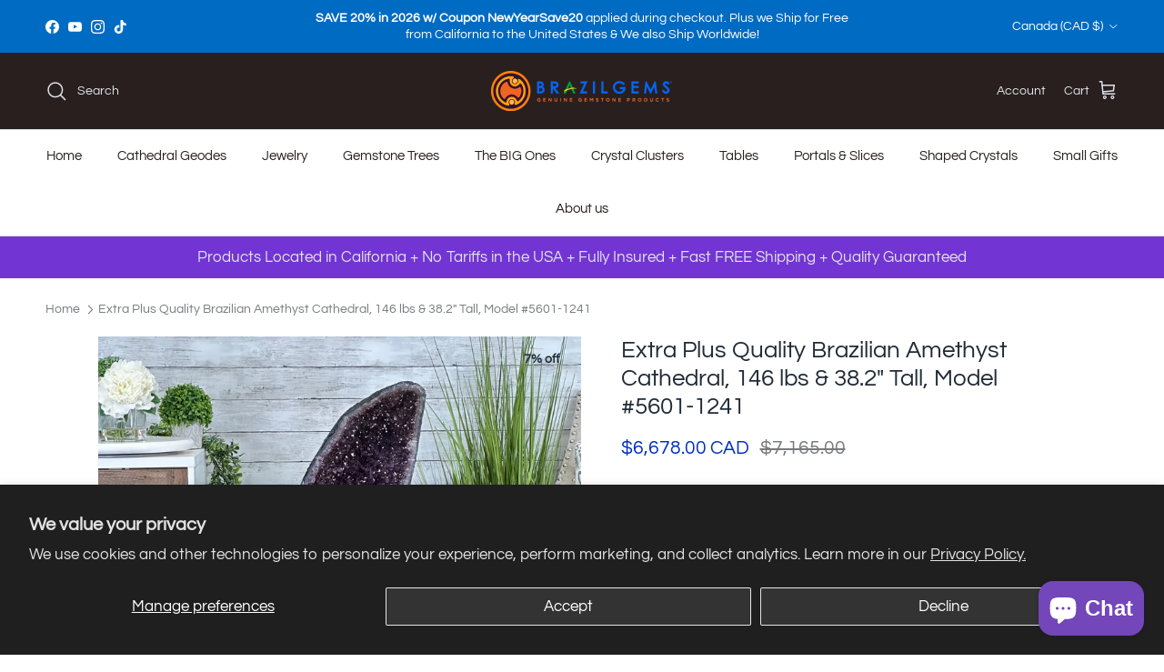

--- FILE ---
content_type: text/html; charset=utf-8
request_url: https://brazilgems.com/en-ca/products/5601-1241
body_size: 57954
content:
<!doctype html>
<html class="no-js" lang="en" dir="ltr">
<head>

  <!-- Google Tag Manager -->
  <script>(function(w,d,s,l,i){w[l]=w[l]||[];w[l].push({'gtm.start':
  new Date().getTime(),event:'gtm.js'});var f=d.getElementsByTagName(s)[0],
  j=d.createElement(s),dl=l!='dataLayer'?'&l='+l:'';j.async=true;j.src=
  'https://www.googletagmanager.com/gtm.js?id='+i+dl;f.parentNode.insertBefore(j,f);
  })(window,document,'script','dataLayer','GTM-5WXDBH7');</script>
  <!-- End Google Tag Manager --><meta charset="utf-8">
<meta name="viewport" content="width=device-width,initial-scale=1">
<title>Brazilian Amethyst Cathedral by Brazil Gems® Model# 5601-1241</title><link rel="canonical" href="https://brazilgems.com/en-ca/products/5601-1241"><link rel="icon" href="//brazilgems.com/cdn/shop/files/Brazil_Gems_Favicon_PNG_No_BG.png?crop=center&height=48&v=1667309578&width=48" type="image/png">
  <link rel="apple-touch-icon" href="//brazilgems.com/cdn/shop/files/Brazil_Gems_Favicon_PNG_No_BG.png?crop=center&height=180&v=1667309578&width=180"><meta name="description" content="Brazil Gems offers genuine semi-precious Brazilian gemstones and products. Shop the Brazilian Amethyst Cathedral by Brazil Gems® Model# 5601-1241!"><meta property="og:site_name" content="Brazil Gems">
<meta property="og:url" content="https://brazilgems.com/en-ca/products/5601-1241">
<meta property="og:title" content="Brazilian Amethyst Cathedral by Brazil Gems® Model# 5601-1241">
<meta property="og:type" content="product">
<meta property="og:description" content="Brazil Gems offers genuine semi-precious Brazilian gemstones and products. Shop the Brazilian Amethyst Cathedral by Brazil Gems® Model# 5601-1241!"><meta property="og:image" content="http://brazilgems.com/cdn/shop/files/extra-plus-quality-brazilian-amethyst-cathedral-146-lbs-382-tall-model-5601-1241-by-brazil-gemsextra-plus-quality-brazilian-amethyst-cathedral-146-lbs-382-tall--455241.jpg?crop=center&height=1200&v=1716578625&width=1200">
  <meta property="og:image:secure_url" content="https://brazilgems.com/cdn/shop/files/extra-plus-quality-brazilian-amethyst-cathedral-146-lbs-382-tall-model-5601-1241-by-brazil-gemsextra-plus-quality-brazilian-amethyst-cathedral-146-lbs-382-tall--455241.jpg?crop=center&height=1200&v=1716578625&width=1200">
  <meta property="og:image:width" content="2048">
  <meta property="og:image:height" content="2048"><meta property="og:price:amount" content="6,678.00">
  <meta property="og:price:currency" content="CAD"><meta name="twitter:card" content="summary_large_image">
<meta name="twitter:title" content="Brazilian Amethyst Cathedral by Brazil Gems® Model# 5601-1241">
<meta name="twitter:description" content="Brazil Gems offers genuine semi-precious Brazilian gemstones and products. Shop the Brazilian Amethyst Cathedral by Brazil Gems® Model# 5601-1241!">
<style>@font-face {
  font-family: Questrial;
  font-weight: 400;
  font-style: normal;
  font-display: fallback;
  src: url("//brazilgems.com/cdn/fonts/questrial/questrial_n4.66abac5d8209a647b4bf8089b0451928ef144c07.woff2") format("woff2"),
       url("//brazilgems.com/cdn/fonts/questrial/questrial_n4.e86c53e77682db9bf4b0ee2dd71f214dc16adda4.woff") format("woff");
}
@font-face {
  font-family: Questrial;
  font-weight: 400;
  font-style: normal;
  font-display: fallback;
  src: url("//brazilgems.com/cdn/fonts/questrial/questrial_n4.66abac5d8209a647b4bf8089b0451928ef144c07.woff2") format("woff2"),
       url("//brazilgems.com/cdn/fonts/questrial/questrial_n4.e86c53e77682db9bf4b0ee2dd71f214dc16adda4.woff") format("woff");
}
@font-face {
  font-family: Saira;
  font-weight: 600;
  font-style: normal;
  font-display: fallback;
  src: url("//brazilgems.com/cdn/fonts/saira/saira_n6.f604faeadd7abe9de0501d528fdf1212f9c7614e.woff2") format("woff2"),
       url("//brazilgems.com/cdn/fonts/saira/saira_n6.77e393bdf4633f8047d2752bd6a4aa3474b3c89e.woff") format("woff");
}
@font-face {
  font-family: Questrial;
  font-weight: 400;
  font-style: normal;
  font-display: fallback;
  src: url("//brazilgems.com/cdn/fonts/questrial/questrial_n4.66abac5d8209a647b4bf8089b0451928ef144c07.woff2") format("woff2"),
       url("//brazilgems.com/cdn/fonts/questrial/questrial_n4.e86c53e77682db9bf4b0ee2dd71f214dc16adda4.woff") format("woff");
}
:root {
  --page-container-width:          1480px;
  --reading-container-width:       720px;
  --divider-opacity:               0.14;
  --gutter-large:                  30px;
  --gutter-desktop:                20px;
  --gutter-mobile:                 16px;
  --section-padding:               50px;
  --larger-section-padding:        80px;
  --larger-section-padding-mobile: 60px;
  --largest-section-padding:       110px;
  --aos-animate-duration:          0.6s;

  --base-font-family:              Questrial, sans-serif;
  --base-font-weight:              400;
  --base-font-style:               normal;
  --heading-font-family:           Questrial, sans-serif;
  --heading-font-weight:           400;
  --heading-font-style:            normal;
  --heading-font-letter-spacing:   normal;
  --logo-font-family:              Saira, sans-serif;
  --logo-font-weight:              600;
  --logo-font-style:               normal;
  --nav-font-family:               Questrial, sans-serif;
  --nav-font-weight:               400;
  --nav-font-style:                normal;

  --base-text-size:17px;
  --base-line-height:              1.6;
  --input-text-size:17px;
  --smaller-text-size-1:14px;
  --smaller-text-size-2:15px;
  --smaller-text-size-3:14px;
  --smaller-text-size-4:13px;
  --larger-text-size:26px;
  --super-large-text-size:46px;
  --super-large-mobile-text-size:21px;
  --larger-mobile-text-size:21px;
  --logo-text-size:24px;--btn-letter-spacing: normal;
    --btn-text-transform: none;
    --button-text-size: 17px;
    --quickbuy-button-text-size: 14px;
    --small-feature-link-font-size: 1em;
    --input-btn-padding-top: 13px;
    --input-btn-padding-bottom: 13px;--heading-text-transform:none;
  --nav-text-size:                      15px;
  --mobile-menu-font-weight:            600;

  --body-bg-color:                      255 255 255;
  --bg-color:                           255 255 255;
  --body-text-color:                    120 122 124;
  --text-color:                         120 122 124;

  --header-text-col:                    #dfe3e8;--header-text-hover-col:             var(--header-text-col);--header-bg-col:                     #291f1f;
  --heading-color:                     33 43 54;
  --body-heading-color:                33 43 54;
  --heading-divider-col:               #dfe3e8;

  --logo-col:                          #dfe3e8;
  --main-nav-bg:                       #ffffff;
  --main-nav-link-col:                 #291f1f;
  --main-nav-link-hover-col:           #cc4f37;
  --main-nav-link-featured-col:        #b61d0f;

  --link-color:                        193 100 82;
  --body-link-color:                   193 100 82;

  --btn-bg-color:                        35 35 35;
  --btn-bg-hover-color:                  0 0 0;
  --btn-border-color:                    35 35 35;
  --btn-border-hover-color:              0 0 0;
  --btn-text-color:                      255 255 255;
  --btn-text-hover-color:                255 255 255;--btn-alt-bg-color:                    255 255 255;
  --btn-alt-text-color:                  35 35 35;
  --btn-alt-border-color:                35 35 35;
  --btn-alt-border-hover-color:          35 35 35;--btn-ter-bg-color:                    235 235 235;
  --btn-ter-text-color:                  70 71 72;
  --btn-ter-bg-hover-color:              35 35 35;
  --btn-ter-text-hover-color:            255 255 255;--btn-border-radius: 3px;
    --btn-inspired-border-radius: 3px;--color-scheme-default:                             #ffffff;
  --color-scheme-default-color:                       255 255 255;
  --color-scheme-default-text-color:                  120 122 124;
  --color-scheme-default-head-color:                  33 43 54;
  --color-scheme-default-link-color:                  193 100 82;
  --color-scheme-default-btn-text-color:              255 255 255;
  --color-scheme-default-btn-text-hover-color:        255 255 255;
  --color-scheme-default-btn-bg-color:                35 35 35;
  --color-scheme-default-btn-bg-hover-color:          0 0 0;
  --color-scheme-default-btn-border-color:            35 35 35;
  --color-scheme-default-btn-border-hover-color:      0 0 0;
  --color-scheme-default-btn-alt-text-color:          35 35 35;
  --color-scheme-default-btn-alt-bg-color:            255 255 255;
  --color-scheme-default-btn-alt-border-color:        35 35 35;
  --color-scheme-default-btn-alt-border-hover-color:  35 35 35;

  --color-scheme-1:                             #f2f2f2;
  --color-scheme-1-color:                       242 242 242;
  --color-scheme-1-text-color:                  52 52 52;
  --color-scheme-1-head-color:                  52 52 52;
  --color-scheme-1-link-color:                  52 52 52;
  --color-scheme-1-btn-text-color:              255 255 255;
  --color-scheme-1-btn-text-hover-color:        255 255 255;
  --color-scheme-1-btn-bg-color:                35 35 35;
  --color-scheme-1-btn-bg-hover-color:          0 0 0;
  --color-scheme-1-btn-border-color:            35 35 35;
  --color-scheme-1-btn-border-hover-color:      0 0 0;
  --color-scheme-1-btn-alt-text-color:          35 35 35;
  --color-scheme-1-btn-alt-bg-color:            255 255 255;
  --color-scheme-1-btn-alt-border-color:        35 35 35;
  --color-scheme-1-btn-alt-border-hover-color:  35 35 35;

  --color-scheme-2:                             #f2f2f2;
  --color-scheme-2-color:                       242 242 242;
  --color-scheme-2-text-color:                  52 52 52;
  --color-scheme-2-head-color:                  52 52 52;
  --color-scheme-2-link-color:                  52 52 52;
  --color-scheme-2-btn-text-color:              255 255 255;
  --color-scheme-2-btn-text-hover-color:        255 255 255;
  --color-scheme-2-btn-bg-color:                35 35 35;
  --color-scheme-2-btn-bg-hover-color:          0 0 0;
  --color-scheme-2-btn-border-color:            35 35 35;
  --color-scheme-2-btn-border-hover-color:      0 0 0;
  --color-scheme-2-btn-alt-text-color:          35 35 35;
  --color-scheme-2-btn-alt-bg-color:            255 255 255;
  --color-scheme-2-btn-alt-border-color:        35 35 35;
  --color-scheme-2-btn-alt-border-hover-color:  35 35 35;

  /* Shop Pay payment terms */
  --payment-terms-background-color:    #ffffff;--quickbuy-bg: 242 242 242;--body-input-background-color:       rgb(var(--body-bg-color));
  --input-background-color:            rgb(var(--body-bg-color));
  --body-input-text-color:             var(--body-text-color);
  --input-text-color:                  var(--body-text-color);
  --body-input-border-color:           rgb(221, 222, 222);
  --input-border-color:                rgb(221, 222, 222);
  --input-border-color-hover:          rgb(181, 182, 183);
  --input-border-color-active:         rgb(120, 122, 124);

  --swatch-cross-svg:                  url("data:image/svg+xml,%3Csvg xmlns='http://www.w3.org/2000/svg' width='240' height='240' viewBox='0 0 24 24' fill='none' stroke='rgb(221, 222, 222)' stroke-width='0.09' preserveAspectRatio='none' %3E%3Cline x1='24' y1='0' x2='0' y2='24'%3E%3C/line%3E%3C/svg%3E");
  --swatch-cross-hover:                url("data:image/svg+xml,%3Csvg xmlns='http://www.w3.org/2000/svg' width='240' height='240' viewBox='0 0 24 24' fill='none' stroke='rgb(181, 182, 183)' stroke-width='0.09' preserveAspectRatio='none' %3E%3Cline x1='24' y1='0' x2='0' y2='24'%3E%3C/line%3E%3C/svg%3E");
  --swatch-cross-active:               url("data:image/svg+xml,%3Csvg xmlns='http://www.w3.org/2000/svg' width='240' height='240' viewBox='0 0 24 24' fill='none' stroke='rgb(120, 122, 124)' stroke-width='0.09' preserveAspectRatio='none' %3E%3Cline x1='24' y1='0' x2='0' y2='24'%3E%3C/line%3E%3C/svg%3E");

  --footer-divider-col:                #dfe3e8;
  --footer-text-col:                   223 227 232;
  --footer-heading-col:                223 227 232;
  --footer-bg-col:                     20 35 64;--product-label-overlay-justify: flex-start;--product-label-overlay-align: flex-start;--product-label-overlay-reduction-text:   #212b36;
  --product-label-overlay-reduction-bg:     rgba(0,0,0,0);
  --product-label-overlay-reduction-text-weight: 600;
  --product-label-overlay-stock-text:       #ffffff;
  --product-label-overlay-stock-bg:         #09728c;
  --product-label-overlay-new-text:         #ffffff;
  --product-label-overlay-new-bg:           #de9d9a;
  --product-label-overlay-meta-text:        #ffffff;
  --product-label-overlay-meta-bg:          #09728c;
  --product-label-sale-text:                #002ec2;
  --product-label-sold-text:                #171717;
  --product-label-preorder-text:            #3ea36a;

  --product-block-crop-align:               center;

  
  --product-block-price-align:              flex-start;
  --product-block-price-item-margin-start:  initial;
  --product-block-price-item-margin-end:    .5rem;
  

  

  --collection-block-image-position:   center center;

  --swatch-picker-image-size:          50px;
  --swatch-crop-align:                 center center;

  --image-overlay-text-color:          255 255 255;--image-overlay-bg:                  rgba(0, 0, 0, 0.12);
  --image-overlay-shadow-start:        rgb(0 0 0 / 0.2);
  --image-overlay-box-opacity:         1.0;--product-inventory-ok-box-color:            #f2faf0;
  --product-inventory-ok-text-color:           #108043;
  --product-inventory-ok-icon-box-fill-color:  #fff;
  --product-inventory-low-box-color:           #fcf1cd;
  --product-inventory-low-text-color:          #dd9a1a;
  --product-inventory-low-icon-box-fill-color: #fff;
  --product-inventory-low-text-color-channels: 16, 128, 67;
  --product-inventory-ok-text-color-channels:  221, 154, 26;

  --rating-star-color: 48 116 70;--overlay-align-left: start;
    --overlay-align-right: end;}html[dir=rtl] {
  --overlay-right-text-m-left: 0;
  --overlay-right-text-m-right: auto;
  --overlay-left-shadow-left-left: 15%;
  --overlay-left-shadow-left-right: -50%;
  --overlay-left-shadow-right-left: -85%;
  --overlay-left-shadow-right-right: 0;
}.image-overlay--bg-box .text-overlay .text-overlay__text {
    --image-overlay-box-bg: 255 255 255;
    --heading-color: var(--body-heading-color);
    --text-color: var(--body-text-color);
    --link-color: var(--body-link-color);
  }::selection {
    background: rgb(var(--body-heading-color));
    color: rgb(var(--body-bg-color));
  }
  ::-moz-selection {
    background: rgb(var(--body-heading-color));
    color: rgb(var(--body-bg-color));
  }.use-color-scheme--default {
  --product-label-sale-text:           #002ec2;
  --product-label-sold-text:           #171717;
  --product-label-preorder-text:       #3ea36a;
  --input-background-color:            rgb(var(--body-bg-color));
  --input-text-color:                  var(--body-input-text-color);
  --input-border-color:                rgb(221, 222, 222);
  --input-border-color-hover:          rgb(181, 182, 183);
  --input-border-color-active:         rgb(120, 122, 124);
}</style>

    <link href="//brazilgems.com/cdn/shop/t/35/assets/ss-custom.css?v=78206319225591362491767165436" rel="stylesheet" type="text/css" media="all" />
  <link href="//brazilgems.com/cdn/shop/t/35/assets/main.css?v=172312757779536793001767165426" rel="stylesheet" type="text/css" media="all" />
<link rel="stylesheet" href="//brazilgems.com/cdn/shop/t/35/assets/swatches.css?v=18904218149451199281769110521" media="print" onload="this.media='all'">
    <noscript><link rel="stylesheet" href="//brazilgems.com/cdn/shop/t/35/assets/swatches.css?v=18904218149451199281769110521"></noscript><link rel="preload" as="font" href="//brazilgems.com/cdn/fonts/questrial/questrial_n4.66abac5d8209a647b4bf8089b0451928ef144c07.woff2" type="font/woff2" crossorigin><link rel="preload" as="font" href="//brazilgems.com/cdn/fonts/questrial/questrial_n4.66abac5d8209a647b4bf8089b0451928ef144c07.woff2" type="font/woff2" crossorigin><script>
    document.documentElement.className = document.documentElement.className.replace('no-js', 'js');

    window.theme = {
      info: {
        name: 'Symmetry',
        version: '8.0.0'
      },
      device: {
        hasTouch: window.matchMedia('(any-pointer: coarse)').matches,
        hasHover: window.matchMedia('(hover: hover)').matches
      },
      mediaQueries: {
        md: '(min-width: 768px)',
        productMediaCarouselBreak: '(min-width: 1041px)'
      },
      routes: {
        base: 'https://brazilgems.com',
        cart: '/en-ca/cart',
        cartAdd: '/en-ca/cart/add.js',
        cartUpdate: '/en-ca/cart/update.js',
        predictiveSearch: '/en-ca/search/suggest'
      },
      strings: {
        cartTermsConfirmation: "You must agree to the terms and conditions before continuing.",
        cartItemsQuantityError: "You can only add [QUANTITY] of this item to your cart.",
        generalSearchViewAll: "View all search results",
        noStock: "Sold out",
        noVariant: "Unavailable",
        productsProductChooseA: "Choose a",
        generalSearchPages: "Pages",
        generalSearchNoResultsWithoutTerms: "Sorry, we couldnʼt find any results",
        shippingCalculator: {
          singleRate: "There is one shipping rate for this destination:",
          multipleRates: "There are multiple shipping rates for this destination:",
          noRates: "We do not ship to this destination."
        },
        regularPrice: "Regular price",
        salePrice: "Sale price"
      },
      settings: {
        moneyWithCurrencyFormat: "${{amount}} CAD",
        cartType: "drawer",
        afterAddToCart: "notification",
        quickbuyStyle: "off",
        externalLinksNewTab: true,
        internalLinksSmoothScroll: true
      }
    }

    theme.inlineNavigationCheck = function() {
      var pageHeader = document.querySelector('.pageheader'),
          inlineNavContainer = pageHeader.querySelector('.logo-area__left__inner'),
          inlineNav = inlineNavContainer.querySelector('.navigation--left');
      if (inlineNav && getComputedStyle(inlineNav).display != 'none') {
        var inlineMenuCentered = document.querySelector('.pageheader--layout-inline-menu-center'),
            logoContainer = document.querySelector('.logo-area__middle__inner');
        if(inlineMenuCentered) {
          var rightWidth = document.querySelector('.logo-area__right__inner').clientWidth,
              middleWidth = logoContainer.clientWidth,
              logoArea = document.querySelector('.logo-area'),
              computedLogoAreaStyle = getComputedStyle(logoArea),
              logoAreaInnerWidth = logoArea.clientWidth - Math.ceil(parseFloat(computedLogoAreaStyle.paddingLeft)) - Math.ceil(parseFloat(computedLogoAreaStyle.paddingRight)),
              availableNavWidth = logoAreaInnerWidth - Math.max(rightWidth, middleWidth) * 2 - 40;
          inlineNavContainer.style.maxWidth = availableNavWidth + 'px';
        }

        var firstInlineNavLink = inlineNav.querySelector('.navigation__item:first-child'),
            lastInlineNavLink = inlineNav.querySelector('.navigation__item:last-child');
        if (lastInlineNavLink) {
          var inlineNavWidth = null;
          if(document.querySelector('html[dir=rtl]')) {
            inlineNavWidth = firstInlineNavLink.offsetLeft - lastInlineNavLink.offsetLeft + firstInlineNavLink.offsetWidth;
          } else {
            inlineNavWidth = lastInlineNavLink.offsetLeft - firstInlineNavLink.offsetLeft + lastInlineNavLink.offsetWidth;
          }
          if (inlineNavContainer.offsetWidth >= inlineNavWidth) {
            pageHeader.classList.add('pageheader--layout-inline-permitted');
            var tallLogo = logoContainer.clientHeight > lastInlineNavLink.clientHeight + 20;
            if (tallLogo) {
              inlineNav.classList.add('navigation--tight-underline');
            } else {
              inlineNav.classList.remove('navigation--tight-underline');
            }
          } else {
            pageHeader.classList.remove('pageheader--layout-inline-permitted');
          }
        }
      }
    };

    theme.setInitialHeaderHeightProperty = () => {
      const section = document.querySelector('.section-header');
      if (section) {
        document.documentElement.style.setProperty('--theme-header-height', Math.ceil(section.clientHeight) + 'px');
      }
    };
  </script>

  <script src="//brazilgems.com/cdn/shop/t/35/assets/main.js?v=150891663519462644191767165427" defer></script>
    <script src="//brazilgems.com/cdn/shop/t/35/assets/custom.js?v=47944976180382438771767165420" defer></script>
    <script src="//brazilgems.com/cdn/shop/t/35/assets/animate-on-scroll.js?v=15249566486942820451767165416" defer></script>
    <link href="//brazilgems.com/cdn/shop/t/35/assets/animate-on-scroll.css?v=135962721104954213331767165416" rel="stylesheet" type="text/css" media="all" />
  

  <script>window.performance && window.performance.mark && window.performance.mark('shopify.content_for_header.start');</script><meta name="google-site-verification" content="UalNK-Kci8wJPwskKfeTue3FehqLZyL0KWPAWgoBrPs">
<meta name="google-site-verification" content="8Im3rulW62DEZE-l9GwHqWHY2qAoLTWjhet6e5goFz4">
<meta id="shopify-digital-wallet" name="shopify-digital-wallet" content="/3475439714/digital_wallets/dialog">
<meta name="shopify-checkout-api-token" content="171248c6be26a2a119fe5787d5da279c">
<meta id="in-context-paypal-metadata" data-shop-id="3475439714" data-venmo-supported="false" data-environment="production" data-locale="en_US" data-paypal-v4="true" data-currency="CAD">
<link rel="alternate" hreflang="x-default" href="https://brazilgems.com/products/5601-1241">
<link rel="alternate" hreflang="en" href="https://brazilgems.com/products/5601-1241">
<link rel="alternate" hreflang="en-CA" href="https://brazilgems.com/en-ca/products/5601-1241">
<link rel="alternate" type="application/json+oembed" href="https://brazilgems.com/en-ca/products/5601-1241.oembed">
<script async="async" src="/checkouts/internal/preloads.js?locale=en-CA"></script>
<link rel="preconnect" href="https://shop.app" crossorigin="anonymous">
<script async="async" src="https://shop.app/checkouts/internal/preloads.js?locale=en-CA&shop_id=3475439714" crossorigin="anonymous"></script>
<script id="apple-pay-shop-capabilities" type="application/json">{"shopId":3475439714,"countryCode":"US","currencyCode":"CAD","merchantCapabilities":["supports3DS"],"merchantId":"gid:\/\/shopify\/Shop\/3475439714","merchantName":"Brazil Gems","requiredBillingContactFields":["postalAddress","email","phone"],"requiredShippingContactFields":["postalAddress","email","phone"],"shippingType":"shipping","supportedNetworks":["visa","masterCard","amex","discover","elo","jcb"],"total":{"type":"pending","label":"Brazil Gems","amount":"1.00"},"shopifyPaymentsEnabled":true,"supportsSubscriptions":true}</script>
<script id="shopify-features" type="application/json">{"accessToken":"171248c6be26a2a119fe5787d5da279c","betas":["rich-media-storefront-analytics"],"domain":"brazilgems.com","predictiveSearch":true,"shopId":3475439714,"locale":"en"}</script>
<script>var Shopify = Shopify || {};
Shopify.shop = "agathas-gems-brazilian-certified-gems-and-products.myshopify.com";
Shopify.locale = "en";
Shopify.currency = {"active":"CAD","rate":"1.39125035"};
Shopify.country = "CA";
Shopify.theme = {"name":" SS UpdatedCopyoftheLIVEtheme18July2025-RemoveCode","id":156237005051,"schema_name":"Symmetry","schema_version":"8.0.0","theme_store_id":568,"role":"main"};
Shopify.theme.handle = "null";
Shopify.theme.style = {"id":null,"handle":null};
Shopify.cdnHost = "brazilgems.com/cdn";
Shopify.routes = Shopify.routes || {};
Shopify.routes.root = "/en-ca/";</script>
<script type="module">!function(o){(o.Shopify=o.Shopify||{}).modules=!0}(window);</script>
<script>!function(o){function n(){var o=[];function n(){o.push(Array.prototype.slice.apply(arguments))}return n.q=o,n}var t=o.Shopify=o.Shopify||{};t.loadFeatures=n(),t.autoloadFeatures=n()}(window);</script>
<script>
  window.ShopifyPay = window.ShopifyPay || {};
  window.ShopifyPay.apiHost = "shop.app\/pay";
  window.ShopifyPay.redirectState = null;
</script>
<script id="shop-js-analytics" type="application/json">{"pageType":"product"}</script>
<script defer="defer" async type="module" src="//brazilgems.com/cdn/shopifycloud/shop-js/modules/v2/client.init-shop-cart-sync_BT-GjEfc.en.esm.js"></script>
<script defer="defer" async type="module" src="//brazilgems.com/cdn/shopifycloud/shop-js/modules/v2/chunk.common_D58fp_Oc.esm.js"></script>
<script defer="defer" async type="module" src="//brazilgems.com/cdn/shopifycloud/shop-js/modules/v2/chunk.modal_xMitdFEc.esm.js"></script>
<script type="module">
  await import("//brazilgems.com/cdn/shopifycloud/shop-js/modules/v2/client.init-shop-cart-sync_BT-GjEfc.en.esm.js");
await import("//brazilgems.com/cdn/shopifycloud/shop-js/modules/v2/chunk.common_D58fp_Oc.esm.js");
await import("//brazilgems.com/cdn/shopifycloud/shop-js/modules/v2/chunk.modal_xMitdFEc.esm.js");

  window.Shopify.SignInWithShop?.initShopCartSync?.({"fedCMEnabled":true,"windoidEnabled":true});

</script>
<script>
  window.Shopify = window.Shopify || {};
  if (!window.Shopify.featureAssets) window.Shopify.featureAssets = {};
  window.Shopify.featureAssets['shop-js'] = {"shop-cart-sync":["modules/v2/client.shop-cart-sync_DZOKe7Ll.en.esm.js","modules/v2/chunk.common_D58fp_Oc.esm.js","modules/v2/chunk.modal_xMitdFEc.esm.js"],"init-fed-cm":["modules/v2/client.init-fed-cm_B6oLuCjv.en.esm.js","modules/v2/chunk.common_D58fp_Oc.esm.js","modules/v2/chunk.modal_xMitdFEc.esm.js"],"shop-cash-offers":["modules/v2/client.shop-cash-offers_D2sdYoxE.en.esm.js","modules/v2/chunk.common_D58fp_Oc.esm.js","modules/v2/chunk.modal_xMitdFEc.esm.js"],"shop-login-button":["modules/v2/client.shop-login-button_QeVjl5Y3.en.esm.js","modules/v2/chunk.common_D58fp_Oc.esm.js","modules/v2/chunk.modal_xMitdFEc.esm.js"],"pay-button":["modules/v2/client.pay-button_DXTOsIq6.en.esm.js","modules/v2/chunk.common_D58fp_Oc.esm.js","modules/v2/chunk.modal_xMitdFEc.esm.js"],"shop-button":["modules/v2/client.shop-button_DQZHx9pm.en.esm.js","modules/v2/chunk.common_D58fp_Oc.esm.js","modules/v2/chunk.modal_xMitdFEc.esm.js"],"avatar":["modules/v2/client.avatar_BTnouDA3.en.esm.js"],"init-windoid":["modules/v2/client.init-windoid_CR1B-cfM.en.esm.js","modules/v2/chunk.common_D58fp_Oc.esm.js","modules/v2/chunk.modal_xMitdFEc.esm.js"],"init-shop-for-new-customer-accounts":["modules/v2/client.init-shop-for-new-customer-accounts_C_vY_xzh.en.esm.js","modules/v2/client.shop-login-button_QeVjl5Y3.en.esm.js","modules/v2/chunk.common_D58fp_Oc.esm.js","modules/v2/chunk.modal_xMitdFEc.esm.js"],"init-shop-email-lookup-coordinator":["modules/v2/client.init-shop-email-lookup-coordinator_BI7n9ZSv.en.esm.js","modules/v2/chunk.common_D58fp_Oc.esm.js","modules/v2/chunk.modal_xMitdFEc.esm.js"],"init-shop-cart-sync":["modules/v2/client.init-shop-cart-sync_BT-GjEfc.en.esm.js","modules/v2/chunk.common_D58fp_Oc.esm.js","modules/v2/chunk.modal_xMitdFEc.esm.js"],"shop-toast-manager":["modules/v2/client.shop-toast-manager_DiYdP3xc.en.esm.js","modules/v2/chunk.common_D58fp_Oc.esm.js","modules/v2/chunk.modal_xMitdFEc.esm.js"],"init-customer-accounts":["modules/v2/client.init-customer-accounts_D9ZNqS-Q.en.esm.js","modules/v2/client.shop-login-button_QeVjl5Y3.en.esm.js","modules/v2/chunk.common_D58fp_Oc.esm.js","modules/v2/chunk.modal_xMitdFEc.esm.js"],"init-customer-accounts-sign-up":["modules/v2/client.init-customer-accounts-sign-up_iGw4briv.en.esm.js","modules/v2/client.shop-login-button_QeVjl5Y3.en.esm.js","modules/v2/chunk.common_D58fp_Oc.esm.js","modules/v2/chunk.modal_xMitdFEc.esm.js"],"shop-follow-button":["modules/v2/client.shop-follow-button_CqMgW2wH.en.esm.js","modules/v2/chunk.common_D58fp_Oc.esm.js","modules/v2/chunk.modal_xMitdFEc.esm.js"],"checkout-modal":["modules/v2/client.checkout-modal_xHeaAweL.en.esm.js","modules/v2/chunk.common_D58fp_Oc.esm.js","modules/v2/chunk.modal_xMitdFEc.esm.js"],"shop-login":["modules/v2/client.shop-login_D91U-Q7h.en.esm.js","modules/v2/chunk.common_D58fp_Oc.esm.js","modules/v2/chunk.modal_xMitdFEc.esm.js"],"lead-capture":["modules/v2/client.lead-capture_BJmE1dJe.en.esm.js","modules/v2/chunk.common_D58fp_Oc.esm.js","modules/v2/chunk.modal_xMitdFEc.esm.js"],"payment-terms":["modules/v2/client.payment-terms_Ci9AEqFq.en.esm.js","modules/v2/chunk.common_D58fp_Oc.esm.js","modules/v2/chunk.modal_xMitdFEc.esm.js"]};
</script>
<script>(function() {
  var isLoaded = false;
  function asyncLoad() {
    if (isLoaded) return;
    isLoaded = true;
    var urls = ["https:\/\/loox.io\/widget\/EyWRo5ug0t\/loox.1610058638037.js?shop=agathas-gems-brazilian-certified-gems-and-products.myshopify.com"];
    for (var i = 0; i < urls.length; i++) {
      var s = document.createElement('script');
      s.type = 'text/javascript';
      s.async = true;
      s.src = urls[i];
      var x = document.getElementsByTagName('script')[0];
      x.parentNode.insertBefore(s, x);
    }
  };
  if(window.attachEvent) {
    window.attachEvent('onload', asyncLoad);
  } else {
    window.addEventListener('load', asyncLoad, false);
  }
})();</script>
<script id="__st">var __st={"a":3475439714,"offset":-28800,"reqid":"96894b00-68d3-44f2-9330-b285cb187871-1769517817","pageurl":"brazilgems.com\/en-ca\/products\/5601-1241","u":"767af4daca78","p":"product","rtyp":"product","rid":8068556226811};</script>
<script>window.ShopifyPaypalV4VisibilityTracking = true;</script>
<script id="captcha-bootstrap">!function(){'use strict';const t='contact',e='account',n='new_comment',o=[[t,t],['blogs',n],['comments',n],[t,'customer']],c=[[e,'customer_login'],[e,'guest_login'],[e,'recover_customer_password'],[e,'create_customer']],r=t=>t.map((([t,e])=>`form[action*='/${t}']:not([data-nocaptcha='true']) input[name='form_type'][value='${e}']`)).join(','),a=t=>()=>t?[...document.querySelectorAll(t)].map((t=>t.form)):[];function s(){const t=[...o],e=r(t);return a(e)}const i='password',u='form_key',d=['recaptcha-v3-token','g-recaptcha-response','h-captcha-response',i],f=()=>{try{return window.sessionStorage}catch{return}},m='__shopify_v',_=t=>t.elements[u];function p(t,e,n=!1){try{const o=window.sessionStorage,c=JSON.parse(o.getItem(e)),{data:r}=function(t){const{data:e,action:n}=t;return t[m]||n?{data:e,action:n}:{data:t,action:n}}(c);for(const[e,n]of Object.entries(r))t.elements[e]&&(t.elements[e].value=n);n&&o.removeItem(e)}catch(o){console.error('form repopulation failed',{error:o})}}const l='form_type',E='cptcha';function T(t){t.dataset[E]=!0}const w=window,h=w.document,L='Shopify',v='ce_forms',y='captcha';let A=!1;((t,e)=>{const n=(g='f06e6c50-85a8-45c8-87d0-21a2b65856fe',I='https://cdn.shopify.com/shopifycloud/storefront-forms-hcaptcha/ce_storefront_forms_captcha_hcaptcha.v1.5.2.iife.js',D={infoText:'Protected by hCaptcha',privacyText:'Privacy',termsText:'Terms'},(t,e,n)=>{const o=w[L][v],c=o.bindForm;if(c)return c(t,g,e,D).then(n);var r;o.q.push([[t,g,e,D],n]),r=I,A||(h.body.append(Object.assign(h.createElement('script'),{id:'captcha-provider',async:!0,src:r})),A=!0)});var g,I,D;w[L]=w[L]||{},w[L][v]=w[L][v]||{},w[L][v].q=[],w[L][y]=w[L][y]||{},w[L][y].protect=function(t,e){n(t,void 0,e),T(t)},Object.freeze(w[L][y]),function(t,e,n,w,h,L){const[v,y,A,g]=function(t,e,n){const i=e?o:[],u=t?c:[],d=[...i,...u],f=r(d),m=r(i),_=r(d.filter((([t,e])=>n.includes(e))));return[a(f),a(m),a(_),s()]}(w,h,L),I=t=>{const e=t.target;return e instanceof HTMLFormElement?e:e&&e.form},D=t=>v().includes(t);t.addEventListener('submit',(t=>{const e=I(t);if(!e)return;const n=D(e)&&!e.dataset.hcaptchaBound&&!e.dataset.recaptchaBound,o=_(e),c=g().includes(e)&&(!o||!o.value);(n||c)&&t.preventDefault(),c&&!n&&(function(t){try{if(!f())return;!function(t){const e=f();if(!e)return;const n=_(t);if(!n)return;const o=n.value;o&&e.removeItem(o)}(t);const e=Array.from(Array(32),(()=>Math.random().toString(36)[2])).join('');!function(t,e){_(t)||t.append(Object.assign(document.createElement('input'),{type:'hidden',name:u})),t.elements[u].value=e}(t,e),function(t,e){const n=f();if(!n)return;const o=[...t.querySelectorAll(`input[type='${i}']`)].map((({name:t})=>t)),c=[...d,...o],r={};for(const[a,s]of new FormData(t).entries())c.includes(a)||(r[a]=s);n.setItem(e,JSON.stringify({[m]:1,action:t.action,data:r}))}(t,e)}catch(e){console.error('failed to persist form',e)}}(e),e.submit())}));const S=(t,e)=>{t&&!t.dataset[E]&&(n(t,e.some((e=>e===t))),T(t))};for(const o of['focusin','change'])t.addEventListener(o,(t=>{const e=I(t);D(e)&&S(e,y())}));const B=e.get('form_key'),M=e.get(l),P=B&&M;t.addEventListener('DOMContentLoaded',(()=>{const t=y();if(P)for(const e of t)e.elements[l].value===M&&p(e,B);[...new Set([...A(),...v().filter((t=>'true'===t.dataset.shopifyCaptcha))])].forEach((e=>S(e,t)))}))}(h,new URLSearchParams(w.location.search),n,t,e,['guest_login'])})(!0,!0)}();</script>
<script integrity="sha256-4kQ18oKyAcykRKYeNunJcIwy7WH5gtpwJnB7kiuLZ1E=" data-source-attribution="shopify.loadfeatures" defer="defer" src="//brazilgems.com/cdn/shopifycloud/storefront/assets/storefront/load_feature-a0a9edcb.js" crossorigin="anonymous"></script>
<script crossorigin="anonymous" defer="defer" src="//brazilgems.com/cdn/shopifycloud/storefront/assets/shopify_pay/storefront-65b4c6d7.js?v=20250812"></script>
<script data-source-attribution="shopify.dynamic_checkout.dynamic.init">var Shopify=Shopify||{};Shopify.PaymentButton=Shopify.PaymentButton||{isStorefrontPortableWallets:!0,init:function(){window.Shopify.PaymentButton.init=function(){};var t=document.createElement("script");t.src="https://brazilgems.com/cdn/shopifycloud/portable-wallets/latest/portable-wallets.en.js",t.type="module",document.head.appendChild(t)}};
</script>
<script data-source-attribution="shopify.dynamic_checkout.buyer_consent">
  function portableWalletsHideBuyerConsent(e){var t=document.getElementById("shopify-buyer-consent"),n=document.getElementById("shopify-subscription-policy-button");t&&n&&(t.classList.add("hidden"),t.setAttribute("aria-hidden","true"),n.removeEventListener("click",e))}function portableWalletsShowBuyerConsent(e){var t=document.getElementById("shopify-buyer-consent"),n=document.getElementById("shopify-subscription-policy-button");t&&n&&(t.classList.remove("hidden"),t.removeAttribute("aria-hidden"),n.addEventListener("click",e))}window.Shopify?.PaymentButton&&(window.Shopify.PaymentButton.hideBuyerConsent=portableWalletsHideBuyerConsent,window.Shopify.PaymentButton.showBuyerConsent=portableWalletsShowBuyerConsent);
</script>
<script>
  function portableWalletsCleanup(e){e&&e.src&&console.error("Failed to load portable wallets script "+e.src);var t=document.querySelectorAll("shopify-accelerated-checkout .shopify-payment-button__skeleton, shopify-accelerated-checkout-cart .wallet-cart-button__skeleton"),e=document.getElementById("shopify-buyer-consent");for(let e=0;e<t.length;e++)t[e].remove();e&&e.remove()}function portableWalletsNotLoadedAsModule(e){e instanceof ErrorEvent&&"string"==typeof e.message&&e.message.includes("import.meta")&&"string"==typeof e.filename&&e.filename.includes("portable-wallets")&&(window.removeEventListener("error",portableWalletsNotLoadedAsModule),window.Shopify.PaymentButton.failedToLoad=e,"loading"===document.readyState?document.addEventListener("DOMContentLoaded",window.Shopify.PaymentButton.init):window.Shopify.PaymentButton.init())}window.addEventListener("error",portableWalletsNotLoadedAsModule);
</script>

<script type="module" src="https://brazilgems.com/cdn/shopifycloud/portable-wallets/latest/portable-wallets.en.js" onError="portableWalletsCleanup(this)" crossorigin="anonymous"></script>
<script nomodule>
  document.addEventListener("DOMContentLoaded", portableWalletsCleanup);
</script>

<script id='scb4127' type='text/javascript' async='' src='https://brazilgems.com/cdn/shopifycloud/privacy-banner/storefront-banner.js'></script><link id="shopify-accelerated-checkout-styles" rel="stylesheet" media="screen" href="https://brazilgems.com/cdn/shopifycloud/portable-wallets/latest/accelerated-checkout-backwards-compat.css" crossorigin="anonymous">
<style id="shopify-accelerated-checkout-cart">
        #shopify-buyer-consent {
  margin-top: 1em;
  display: inline-block;
  width: 100%;
}

#shopify-buyer-consent.hidden {
  display: none;
}

#shopify-subscription-policy-button {
  background: none;
  border: none;
  padding: 0;
  text-decoration: underline;
  font-size: inherit;
  cursor: pointer;
}

#shopify-subscription-policy-button::before {
  box-shadow: none;
}

      </style>
<script id="sections-script" data-sections="related-products,footer" defer="defer" src="//brazilgems.com/cdn/shop/t/35/compiled_assets/scripts.js?v=11848"></script>
<script>window.performance && window.performance.mark && window.performance.mark('shopify.content_for_header.end');</script>
<!-- CC Custom Head Start --><!-- CC Custom Head End --><script src="https://cdn.shopify.com/extensions/e8878072-2f6b-4e89-8082-94b04320908d/inbox-1254/assets/inbox-chat-loader.js" type="text/javascript" defer="defer"></script>
<link href="https://monorail-edge.shopifysvc.com" rel="dns-prefetch">
<script>(function(){if ("sendBeacon" in navigator && "performance" in window) {try {var session_token_from_headers = performance.getEntriesByType('navigation')[0].serverTiming.find(x => x.name == '_s').description;} catch {var session_token_from_headers = undefined;}var session_cookie_matches = document.cookie.match(/_shopify_s=([^;]*)/);var session_token_from_cookie = session_cookie_matches && session_cookie_matches.length === 2 ? session_cookie_matches[1] : "";var session_token = session_token_from_headers || session_token_from_cookie || "";function handle_abandonment_event(e) {var entries = performance.getEntries().filter(function(entry) {return /monorail-edge.shopifysvc.com/.test(entry.name);});if (!window.abandonment_tracked && entries.length === 0) {window.abandonment_tracked = true;var currentMs = Date.now();var navigation_start = performance.timing.navigationStart;var payload = {shop_id: 3475439714,url: window.location.href,navigation_start,duration: currentMs - navigation_start,session_token,page_type: "product"};window.navigator.sendBeacon("https://monorail-edge.shopifysvc.com/v1/produce", JSON.stringify({schema_id: "online_store_buyer_site_abandonment/1.1",payload: payload,metadata: {event_created_at_ms: currentMs,event_sent_at_ms: currentMs}}));}}window.addEventListener('pagehide', handle_abandonment_event);}}());</script>
<script id="web-pixels-manager-setup">(function e(e,d,r,n,o){if(void 0===o&&(o={}),!Boolean(null===(a=null===(i=window.Shopify)||void 0===i?void 0:i.analytics)||void 0===a?void 0:a.replayQueue)){var i,a;window.Shopify=window.Shopify||{};var t=window.Shopify;t.analytics=t.analytics||{};var s=t.analytics;s.replayQueue=[],s.publish=function(e,d,r){return s.replayQueue.push([e,d,r]),!0};try{self.performance.mark("wpm:start")}catch(e){}var l=function(){var e={modern:/Edge?\/(1{2}[4-9]|1[2-9]\d|[2-9]\d{2}|\d{4,})\.\d+(\.\d+|)|Firefox\/(1{2}[4-9]|1[2-9]\d|[2-9]\d{2}|\d{4,})\.\d+(\.\d+|)|Chrom(ium|e)\/(9{2}|\d{3,})\.\d+(\.\d+|)|(Maci|X1{2}).+ Version\/(15\.\d+|(1[6-9]|[2-9]\d|\d{3,})\.\d+)([,.]\d+|)( \(\w+\)|)( Mobile\/\w+|) Safari\/|Chrome.+OPR\/(9{2}|\d{3,})\.\d+\.\d+|(CPU[ +]OS|iPhone[ +]OS|CPU[ +]iPhone|CPU IPhone OS|CPU iPad OS)[ +]+(15[._]\d+|(1[6-9]|[2-9]\d|\d{3,})[._]\d+)([._]\d+|)|Android:?[ /-](13[3-9]|1[4-9]\d|[2-9]\d{2}|\d{4,})(\.\d+|)(\.\d+|)|Android.+Firefox\/(13[5-9]|1[4-9]\d|[2-9]\d{2}|\d{4,})\.\d+(\.\d+|)|Android.+Chrom(ium|e)\/(13[3-9]|1[4-9]\d|[2-9]\d{2}|\d{4,})\.\d+(\.\d+|)|SamsungBrowser\/([2-9]\d|\d{3,})\.\d+/,legacy:/Edge?\/(1[6-9]|[2-9]\d|\d{3,})\.\d+(\.\d+|)|Firefox\/(5[4-9]|[6-9]\d|\d{3,})\.\d+(\.\d+|)|Chrom(ium|e)\/(5[1-9]|[6-9]\d|\d{3,})\.\d+(\.\d+|)([\d.]+$|.*Safari\/(?![\d.]+ Edge\/[\d.]+$))|(Maci|X1{2}).+ Version\/(10\.\d+|(1[1-9]|[2-9]\d|\d{3,})\.\d+)([,.]\d+|)( \(\w+\)|)( Mobile\/\w+|) Safari\/|Chrome.+OPR\/(3[89]|[4-9]\d|\d{3,})\.\d+\.\d+|(CPU[ +]OS|iPhone[ +]OS|CPU[ +]iPhone|CPU IPhone OS|CPU iPad OS)[ +]+(10[._]\d+|(1[1-9]|[2-9]\d|\d{3,})[._]\d+)([._]\d+|)|Android:?[ /-](13[3-9]|1[4-9]\d|[2-9]\d{2}|\d{4,})(\.\d+|)(\.\d+|)|Mobile Safari.+OPR\/([89]\d|\d{3,})\.\d+\.\d+|Android.+Firefox\/(13[5-9]|1[4-9]\d|[2-9]\d{2}|\d{4,})\.\d+(\.\d+|)|Android.+Chrom(ium|e)\/(13[3-9]|1[4-9]\d|[2-9]\d{2}|\d{4,})\.\d+(\.\d+|)|Android.+(UC? ?Browser|UCWEB|U3)[ /]?(15\.([5-9]|\d{2,})|(1[6-9]|[2-9]\d|\d{3,})\.\d+)\.\d+|SamsungBrowser\/(5\.\d+|([6-9]|\d{2,})\.\d+)|Android.+MQ{2}Browser\/(14(\.(9|\d{2,})|)|(1[5-9]|[2-9]\d|\d{3,})(\.\d+|))(\.\d+|)|K[Aa][Ii]OS\/(3\.\d+|([4-9]|\d{2,})\.\d+)(\.\d+|)/},d=e.modern,r=e.legacy,n=navigator.userAgent;return n.match(d)?"modern":n.match(r)?"legacy":"unknown"}(),u="modern"===l?"modern":"legacy",c=(null!=n?n:{modern:"",legacy:""})[u],f=function(e){return[e.baseUrl,"/wpm","/b",e.hashVersion,"modern"===e.buildTarget?"m":"l",".js"].join("")}({baseUrl:d,hashVersion:r,buildTarget:u}),m=function(e){var d=e.version,r=e.bundleTarget,n=e.surface,o=e.pageUrl,i=e.monorailEndpoint;return{emit:function(e){var a=e.status,t=e.errorMsg,s=(new Date).getTime(),l=JSON.stringify({metadata:{event_sent_at_ms:s},events:[{schema_id:"web_pixels_manager_load/3.1",payload:{version:d,bundle_target:r,page_url:o,status:a,surface:n,error_msg:t},metadata:{event_created_at_ms:s}}]});if(!i)return console&&console.warn&&console.warn("[Web Pixels Manager] No Monorail endpoint provided, skipping logging."),!1;try{return self.navigator.sendBeacon.bind(self.navigator)(i,l)}catch(e){}var u=new XMLHttpRequest;try{return u.open("POST",i,!0),u.setRequestHeader("Content-Type","text/plain"),u.send(l),!0}catch(e){return console&&console.warn&&console.warn("[Web Pixels Manager] Got an unhandled error while logging to Monorail."),!1}}}}({version:r,bundleTarget:l,surface:e.surface,pageUrl:self.location.href,monorailEndpoint:e.monorailEndpoint});try{o.browserTarget=l,function(e){var d=e.src,r=e.async,n=void 0===r||r,o=e.onload,i=e.onerror,a=e.sri,t=e.scriptDataAttributes,s=void 0===t?{}:t,l=document.createElement("script"),u=document.querySelector("head"),c=document.querySelector("body");if(l.async=n,l.src=d,a&&(l.integrity=a,l.crossOrigin="anonymous"),s)for(var f in s)if(Object.prototype.hasOwnProperty.call(s,f))try{l.dataset[f]=s[f]}catch(e){}if(o&&l.addEventListener("load",o),i&&l.addEventListener("error",i),u)u.appendChild(l);else{if(!c)throw new Error("Did not find a head or body element to append the script");c.appendChild(l)}}({src:f,async:!0,onload:function(){if(!function(){var e,d;return Boolean(null===(d=null===(e=window.Shopify)||void 0===e?void 0:e.analytics)||void 0===d?void 0:d.initialized)}()){var d=window.webPixelsManager.init(e)||void 0;if(d){var r=window.Shopify.analytics;r.replayQueue.forEach((function(e){var r=e[0],n=e[1],o=e[2];d.publishCustomEvent(r,n,o)})),r.replayQueue=[],r.publish=d.publishCustomEvent,r.visitor=d.visitor,r.initialized=!0}}},onerror:function(){return m.emit({status:"failed",errorMsg:"".concat(f," has failed to load")})},sri:function(e){var d=/^sha384-[A-Za-z0-9+/=]+$/;return"string"==typeof e&&d.test(e)}(c)?c:"",scriptDataAttributes:o}),m.emit({status:"loading"})}catch(e){m.emit({status:"failed",errorMsg:(null==e?void 0:e.message)||"Unknown error"})}}})({shopId: 3475439714,storefrontBaseUrl: "https://brazilgems.com",extensionsBaseUrl: "https://extensions.shopifycdn.com/cdn/shopifycloud/web-pixels-manager",monorailEndpoint: "https://monorail-edge.shopifysvc.com/unstable/produce_batch",surface: "storefront-renderer",enabledBetaFlags: ["2dca8a86"],webPixelsConfigList: [{"id":"499646715","configuration":"{\"swymApiEndpoint\":\"https:\/\/swymstore-v3free-01.swymrelay.com\",\"swymTier\":\"v3free-01\"}","eventPayloadVersion":"v1","runtimeContext":"STRICT","scriptVersion":"5b6f6917e306bc7f24523662663331c0","type":"APP","apiClientId":1350849,"privacyPurposes":["ANALYTICS","MARKETING","PREFERENCES"],"dataSharingAdjustments":{"protectedCustomerApprovalScopes":["read_customer_email","read_customer_name","read_customer_personal_data","read_customer_phone"]}},{"id":"494043387","configuration":"{\"config\":\"{\\\"google_tag_ids\\\":[\\\"G-Y463MHJ5EK\\\",\\\"AW-774599816\\\",\\\"GT-PJNX6SV\\\"],\\\"target_country\\\":\\\"US\\\",\\\"gtag_events\\\":[{\\\"type\\\":\\\"begin_checkout\\\",\\\"action_label\\\":[\\\"G-Y463MHJ5EK\\\",\\\"AW-774599816\\\/me6bCMjLm5EBEIjprfEC\\\"]},{\\\"type\\\":\\\"search\\\",\\\"action_label\\\":[\\\"G-Y463MHJ5EK\\\",\\\"AW-774599816\\\/AJWYCMvLm5EBEIjprfEC\\\"]},{\\\"type\\\":\\\"view_item\\\",\\\"action_label\\\":[\\\"G-Y463MHJ5EK\\\",\\\"AW-774599816\\\/1b3OCMLLm5EBEIjprfEC\\\",\\\"MC-Q2P1LFBJDG\\\"]},{\\\"type\\\":\\\"purchase\\\",\\\"action_label\\\":[\\\"G-Y463MHJ5EK\\\",\\\"AW-774599816\\\/H20QCL_Lm5EBEIjprfEC\\\",\\\"MC-Q2P1LFBJDG\\\"]},{\\\"type\\\":\\\"page_view\\\",\\\"action_label\\\":[\\\"G-Y463MHJ5EK\\\",\\\"AW-774599816\\\/xUMzCLzLm5EBEIjprfEC\\\",\\\"MC-Q2P1LFBJDG\\\"]},{\\\"type\\\":\\\"add_payment_info\\\",\\\"action_label\\\":[\\\"G-Y463MHJ5EK\\\",\\\"AW-774599816\\\/WV83CNzNm5EBEIjprfEC\\\"]},{\\\"type\\\":\\\"add_to_cart\\\",\\\"action_label\\\":[\\\"G-Y463MHJ5EK\\\",\\\"AW-774599816\\\/Fg4ACMXLm5EBEIjprfEC\\\"]}],\\\"enable_monitoring_mode\\\":false}\"}","eventPayloadVersion":"v1","runtimeContext":"OPEN","scriptVersion":"b2a88bafab3e21179ed38636efcd8a93","type":"APP","apiClientId":1780363,"privacyPurposes":[],"dataSharingAdjustments":{"protectedCustomerApprovalScopes":["read_customer_address","read_customer_email","read_customer_name","read_customer_personal_data","read_customer_phone"]}},{"id":"191004923","configuration":"{\"pixel_id\":\"1989893391132163\",\"pixel_type\":\"facebook_pixel\",\"metaapp_system_user_token\":\"-\"}","eventPayloadVersion":"v1","runtimeContext":"OPEN","scriptVersion":"ca16bc87fe92b6042fbaa3acc2fbdaa6","type":"APP","apiClientId":2329312,"privacyPurposes":["ANALYTICS","MARKETING","SALE_OF_DATA"],"dataSharingAdjustments":{"protectedCustomerApprovalScopes":["read_customer_address","read_customer_email","read_customer_name","read_customer_personal_data","read_customer_phone"]}},{"id":"shopify-app-pixel","configuration":"{}","eventPayloadVersion":"v1","runtimeContext":"STRICT","scriptVersion":"0450","apiClientId":"shopify-pixel","type":"APP","privacyPurposes":["ANALYTICS","MARKETING"]},{"id":"shopify-custom-pixel","eventPayloadVersion":"v1","runtimeContext":"LAX","scriptVersion":"0450","apiClientId":"shopify-pixel","type":"CUSTOM","privacyPurposes":["ANALYTICS","MARKETING"]}],isMerchantRequest: false,initData: {"shop":{"name":"Brazil Gems","paymentSettings":{"currencyCode":"USD"},"myshopifyDomain":"agathas-gems-brazilian-certified-gems-and-products.myshopify.com","countryCode":"US","storefrontUrl":"https:\/\/brazilgems.com\/en-ca"},"customer":null,"cart":null,"checkout":null,"productVariants":[{"price":{"amount":6678.0,"currencyCode":"CAD"},"product":{"title":"Extra Plus Quality Brazilian Amethyst Cathedral, 146 lbs \u0026 38.2\" Tall, Model #5601-1241","vendor":"Brazil Gems","id":"8068556226811","untranslatedTitle":"Extra Plus Quality Brazilian Amethyst Cathedral, 146 lbs \u0026 38.2\" Tall, Model #5601-1241","url":"\/en-ca\/products\/5601-1241","type":"Cathedrals"},"id":"44429852770555","image":{"src":"\/\/brazilgems.com\/cdn\/shop\/files\/extra-plus-quality-brazilian-amethyst-cathedral-146-lbs-382-tall-model-5601-1241-by-brazil-gemsextra-plus-quality-brazilian-amethyst-cathedral-146-lbs-382-tall--455241.jpg?v=1716578625"},"sku":"5601-1241","title":"Amethyst","untranslatedTitle":"Amethyst"}],"purchasingCompany":null},},"https://brazilgems.com/cdn","fcfee988w5aeb613cpc8e4bc33m6693e112",{"modern":"","legacy":""},{"shopId":"3475439714","storefrontBaseUrl":"https:\/\/brazilgems.com","extensionBaseUrl":"https:\/\/extensions.shopifycdn.com\/cdn\/shopifycloud\/web-pixels-manager","surface":"storefront-renderer","enabledBetaFlags":"[\"2dca8a86\"]","isMerchantRequest":"false","hashVersion":"fcfee988w5aeb613cpc8e4bc33m6693e112","publish":"custom","events":"[[\"page_viewed\",{}],[\"product_viewed\",{\"productVariant\":{\"price\":{\"amount\":6678.0,\"currencyCode\":\"CAD\"},\"product\":{\"title\":\"Extra Plus Quality Brazilian Amethyst Cathedral, 146 lbs \u0026 38.2\\\" Tall, Model #5601-1241\",\"vendor\":\"Brazil Gems\",\"id\":\"8068556226811\",\"untranslatedTitle\":\"Extra Plus Quality Brazilian Amethyst Cathedral, 146 lbs \u0026 38.2\\\" Tall, Model #5601-1241\",\"url\":\"\/en-ca\/products\/5601-1241\",\"type\":\"Cathedrals\"},\"id\":\"44429852770555\",\"image\":{\"src\":\"\/\/brazilgems.com\/cdn\/shop\/files\/extra-plus-quality-brazilian-amethyst-cathedral-146-lbs-382-tall-model-5601-1241-by-brazil-gemsextra-plus-quality-brazilian-amethyst-cathedral-146-lbs-382-tall--455241.jpg?v=1716578625\"},\"sku\":\"5601-1241\",\"title\":\"Amethyst\",\"untranslatedTitle\":\"Amethyst\"}}]]"});</script><script>
  window.ShopifyAnalytics = window.ShopifyAnalytics || {};
  window.ShopifyAnalytics.meta = window.ShopifyAnalytics.meta || {};
  window.ShopifyAnalytics.meta.currency = 'CAD';
  var meta = {"product":{"id":8068556226811,"gid":"gid:\/\/shopify\/Product\/8068556226811","vendor":"Brazil Gems","type":"Cathedrals","handle":"5601-1241","variants":[{"id":44429852770555,"price":667800,"name":"Extra Plus Quality Brazilian Amethyst Cathedral, 146 lbs \u0026 38.2\" Tall, Model #5601-1241 - Amethyst","public_title":"Amethyst","sku":"5601-1241"}],"remote":false},"page":{"pageType":"product","resourceType":"product","resourceId":8068556226811,"requestId":"96894b00-68d3-44f2-9330-b285cb187871-1769517817"}};
  for (var attr in meta) {
    window.ShopifyAnalytics.meta[attr] = meta[attr];
  }
</script>
<script class="analytics">
  (function () {
    var customDocumentWrite = function(content) {
      var jquery = null;

      if (window.jQuery) {
        jquery = window.jQuery;
      } else if (window.Checkout && window.Checkout.$) {
        jquery = window.Checkout.$;
      }

      if (jquery) {
        jquery('body').append(content);
      }
    };

    var hasLoggedConversion = function(token) {
      if (token) {
        return document.cookie.indexOf('loggedConversion=' + token) !== -1;
      }
      return false;
    }

    var setCookieIfConversion = function(token) {
      if (token) {
        var twoMonthsFromNow = new Date(Date.now());
        twoMonthsFromNow.setMonth(twoMonthsFromNow.getMonth() + 2);

        document.cookie = 'loggedConversion=' + token + '; expires=' + twoMonthsFromNow;
      }
    }

    var trekkie = window.ShopifyAnalytics.lib = window.trekkie = window.trekkie || [];
    if (trekkie.integrations) {
      return;
    }
    trekkie.methods = [
      'identify',
      'page',
      'ready',
      'track',
      'trackForm',
      'trackLink'
    ];
    trekkie.factory = function(method) {
      return function() {
        var args = Array.prototype.slice.call(arguments);
        args.unshift(method);
        trekkie.push(args);
        return trekkie;
      };
    };
    for (var i = 0; i < trekkie.methods.length; i++) {
      var key = trekkie.methods[i];
      trekkie[key] = trekkie.factory(key);
    }
    trekkie.load = function(config) {
      trekkie.config = config || {};
      trekkie.config.initialDocumentCookie = document.cookie;
      var first = document.getElementsByTagName('script')[0];
      var script = document.createElement('script');
      script.type = 'text/javascript';
      script.onerror = function(e) {
        var scriptFallback = document.createElement('script');
        scriptFallback.type = 'text/javascript';
        scriptFallback.onerror = function(error) {
                var Monorail = {
      produce: function produce(monorailDomain, schemaId, payload) {
        var currentMs = new Date().getTime();
        var event = {
          schema_id: schemaId,
          payload: payload,
          metadata: {
            event_created_at_ms: currentMs,
            event_sent_at_ms: currentMs
          }
        };
        return Monorail.sendRequest("https://" + monorailDomain + "/v1/produce", JSON.stringify(event));
      },
      sendRequest: function sendRequest(endpointUrl, payload) {
        // Try the sendBeacon API
        if (window && window.navigator && typeof window.navigator.sendBeacon === 'function' && typeof window.Blob === 'function' && !Monorail.isIos12()) {
          var blobData = new window.Blob([payload], {
            type: 'text/plain'
          });

          if (window.navigator.sendBeacon(endpointUrl, blobData)) {
            return true;
          } // sendBeacon was not successful

        } // XHR beacon

        var xhr = new XMLHttpRequest();

        try {
          xhr.open('POST', endpointUrl);
          xhr.setRequestHeader('Content-Type', 'text/plain');
          xhr.send(payload);
        } catch (e) {
          console.log(e);
        }

        return false;
      },
      isIos12: function isIos12() {
        return window.navigator.userAgent.lastIndexOf('iPhone; CPU iPhone OS 12_') !== -1 || window.navigator.userAgent.lastIndexOf('iPad; CPU OS 12_') !== -1;
      }
    };
    Monorail.produce('monorail-edge.shopifysvc.com',
      'trekkie_storefront_load_errors/1.1',
      {shop_id: 3475439714,
      theme_id: 156237005051,
      app_name: "storefront",
      context_url: window.location.href,
      source_url: "//brazilgems.com/cdn/s/trekkie.storefront.a804e9514e4efded663580eddd6991fcc12b5451.min.js"});

        };
        scriptFallback.async = true;
        scriptFallback.src = '//brazilgems.com/cdn/s/trekkie.storefront.a804e9514e4efded663580eddd6991fcc12b5451.min.js';
        first.parentNode.insertBefore(scriptFallback, first);
      };
      script.async = true;
      script.src = '//brazilgems.com/cdn/s/trekkie.storefront.a804e9514e4efded663580eddd6991fcc12b5451.min.js';
      first.parentNode.insertBefore(script, first);
    };
    trekkie.load(
      {"Trekkie":{"appName":"storefront","development":false,"defaultAttributes":{"shopId":3475439714,"isMerchantRequest":null,"themeId":156237005051,"themeCityHash":"6151955559442613527","contentLanguage":"en","currency":"CAD","eventMetadataId":"a87b3640-585a-4323-a6fd-a2c3b7fdee0e"},"isServerSideCookieWritingEnabled":true,"monorailRegion":"shop_domain","enabledBetaFlags":["65f19447"]},"Session Attribution":{},"S2S":{"facebookCapiEnabled":true,"source":"trekkie-storefront-renderer","apiClientId":580111}}
    );

    var loaded = false;
    trekkie.ready(function() {
      if (loaded) return;
      loaded = true;

      window.ShopifyAnalytics.lib = window.trekkie;

      var originalDocumentWrite = document.write;
      document.write = customDocumentWrite;
      try { window.ShopifyAnalytics.merchantGoogleAnalytics.call(this); } catch(error) {};
      document.write = originalDocumentWrite;

      window.ShopifyAnalytics.lib.page(null,{"pageType":"product","resourceType":"product","resourceId":8068556226811,"requestId":"96894b00-68d3-44f2-9330-b285cb187871-1769517817","shopifyEmitted":true});

      var match = window.location.pathname.match(/checkouts\/(.+)\/(thank_you|post_purchase)/)
      var token = match? match[1]: undefined;
      if (!hasLoggedConversion(token)) {
        setCookieIfConversion(token);
        window.ShopifyAnalytics.lib.track("Viewed Product",{"currency":"CAD","variantId":44429852770555,"productId":8068556226811,"productGid":"gid:\/\/shopify\/Product\/8068556226811","name":"Extra Plus Quality Brazilian Amethyst Cathedral, 146 lbs \u0026 38.2\" Tall, Model #5601-1241 - Amethyst","price":"6678.00","sku":"5601-1241","brand":"Brazil Gems","variant":"Amethyst","category":"Cathedrals","nonInteraction":true,"remote":false},undefined,undefined,{"shopifyEmitted":true});
      window.ShopifyAnalytics.lib.track("monorail:\/\/trekkie_storefront_viewed_product\/1.1",{"currency":"CAD","variantId":44429852770555,"productId":8068556226811,"productGid":"gid:\/\/shopify\/Product\/8068556226811","name":"Extra Plus Quality Brazilian Amethyst Cathedral, 146 lbs \u0026 38.2\" Tall, Model #5601-1241 - Amethyst","price":"6678.00","sku":"5601-1241","brand":"Brazil Gems","variant":"Amethyst","category":"Cathedrals","nonInteraction":true,"remote":false,"referer":"https:\/\/brazilgems.com\/en-ca\/products\/5601-1241"});
      }
    });


        var eventsListenerScript = document.createElement('script');
        eventsListenerScript.async = true;
        eventsListenerScript.src = "//brazilgems.com/cdn/shopifycloud/storefront/assets/shop_events_listener-3da45d37.js";
        document.getElementsByTagName('head')[0].appendChild(eventsListenerScript);

})();</script>
<script
  defer
  src="https://brazilgems.com/cdn/shopifycloud/perf-kit/shopify-perf-kit-3.0.4.min.js"
  data-application="storefront-renderer"
  data-shop-id="3475439714"
  data-render-region="gcp-us-east1"
  data-page-type="product"
  data-theme-instance-id="156237005051"
  data-theme-name="Symmetry"
  data-theme-version="8.0.0"
  data-monorail-region="shop_domain"
  data-resource-timing-sampling-rate="10"
  data-shs="true"
  data-shs-beacon="true"
  data-shs-export-with-fetch="true"
  data-shs-logs-sample-rate="1"
  data-shs-beacon-endpoint="https://brazilgems.com/api/collect"
></script>
</head>

<body class="template-product
 template-suffix-02-cathedral-PALLET FREIGHT swatch-source-theme swatch-method-swatches swatch-style-icon_circle cc-animate-enabled">

    <!-- Google Tag Manager (noscript) -->
    <noscript><iframe src="https://www.googletagmanager.com/ns.html?id=GTM-5WXDBH7"
    height="0" width="0" style="display:none;visibility:hidden"></iframe></noscript>
    <!-- End Google Tag Manager (noscript) -->

  <a class="skip-link visually-hidden" href="#content" data-cs-role="skip">Skip to content</a><!-- BEGIN sections: header-group -->
<div id="shopify-section-sections--20819066159355__announcement-bar" class="shopify-section shopify-section-group-header-group section-announcement-bar">

<announcement-bar id="section-id-sections--20819066159355__announcement-bar" class="announcement-bar announcement-bar--with-announcement">
    <style data-shopify>
#section-id-sections--20819066159355__announcement-bar {
        --bg-color: #006bc2;
        --bg-gradient: ;
        --heading-color: 255 255 255;
        --text-color: 255 255 255;
        --link-color: 255 255 255;
        --announcement-font-size: 14px;
      }
    </style>
<div class="container container--no-max relative">
      <div class="announcement-bar__left desktop-only">
        
<ul class="social inline-flex flex-wrap"><li>
      <a class="social__link flex items-center justify-center" href="https://www.facebook.com/brazilgemsusa" target="_blank" rel="noopener" title="Brazil Gems on Facebook"><svg aria-hidden="true" class="icon icon-facebook" viewBox="2 2 16 16" focusable="false" role="presentation"><path fill="currentColor" d="M18 10.049C18 5.603 14.419 2 10 2c-4.419 0-8 3.603-8 8.049C2 14.067 4.925 17.396 8.75 18v-5.624H6.719v-2.328h2.03V8.275c0-2.017 1.195-3.132 3.023-3.132.874 0 1.79.158 1.79.158v1.98h-1.009c-.994 0-1.303.621-1.303 1.258v1.51h2.219l-.355 2.326H11.25V18c3.825-.604 6.75-3.933 6.75-7.951Z"/></svg><span class="visually-hidden">Facebook</span>
      </a>
    </li><li>
      <a class="social__link flex items-center justify-center" href="https://www.youtube.com/channel/UCj0c7ni2GLVDEQuuxck27UQ" target="_blank" rel="noopener" title="Brazil Gems on YouTube"><svg class="icon" width="48" height="34" viewBox="0 0 48 34" aria-hidden="true" focusable="false" role="presentation"><path d="m19.044 23.27-.001-13.582 12.968 6.814-12.967 6.768ZM47.52 7.334s-.47-3.33-1.908-4.798C43.787.61 41.74.601 40.803.49 34.086 0 24.01 0 24.01 0h-.02S13.914 0 7.197.49C6.258.6 4.213.61 2.387 2.535.947 4.003.48 7.334.48 7.334S0 11.247 0 15.158v3.668c0 3.912.48 7.823.48 7.823s.468 3.331 1.906 4.798c1.827 1.926 4.226 1.866 5.294 2.067C11.52 33.885 24 34 24 34s10.086-.015 16.803-.505c.938-.113 2.984-.122 4.809-2.048 1.439-1.467 1.908-4.798 1.908-4.798s.48-3.91.48-7.823v-3.668c0-3.911-.48-7.824-.48-7.824Z" fill="currentColor" fill-rule="evenodd"/></svg><span class="visually-hidden">YouTube</span>
      </a>
    </li><li>
      <a class="social__link flex items-center justify-center" href="https://www.instagram.com/brazilgemsusa/" target="_blank" rel="noopener" title="Brazil Gems on Instagram"><svg class="icon" width="48" height="48" viewBox="0 0 48 48" aria-hidden="true" focusable="false" role="presentation"><path d="M24 0c-6.518 0-7.335.028-9.895.144-2.555.117-4.3.523-5.826 1.116-1.578.613-2.917 1.434-4.25 2.768C2.693 5.362 1.872 6.701 1.26 8.28.667 9.806.26 11.55.144 14.105.028 16.665 0 17.482 0 24s.028 7.335.144 9.895c.117 2.555.523 4.3 1.116 5.826.613 1.578 1.434 2.917 2.768 4.25 1.334 1.335 2.673 2.156 4.251 2.77 1.527.592 3.271.998 5.826 1.115 2.56.116 3.377.144 9.895.144s7.335-.028 9.895-.144c2.555-.117 4.3-.523 5.826-1.116 1.578-.613 2.917-1.434 4.25-2.768 1.335-1.334 2.156-2.673 2.77-4.251.592-1.527.998-3.271 1.115-5.826.116-2.56.144-3.377.144-9.895s-.028-7.335-.144-9.895c-.117-2.555-.523-4.3-1.116-5.826-.613-1.578-1.434-2.917-2.768-4.25-1.334-1.335-2.673-2.156-4.251-2.769-1.527-.593-3.271-1-5.826-1.116C31.335.028 30.518 0 24 0Zm0 4.324c6.408 0 7.167.025 9.698.14 2.34.107 3.61.498 4.457.827 1.12.435 1.92.955 2.759 1.795.84.84 1.36 1.64 1.795 2.76.33.845.72 2.116.827 4.456.115 2.53.14 3.29.14 9.698s-.025 7.167-.14 9.698c-.107 2.34-.498 3.61-.827 4.457-.435 1.12-.955 1.92-1.795 2.759-.84.84-1.64 1.36-2.76 1.795-.845.33-2.116.72-4.456.827-2.53.115-3.29.14-9.698.14-6.409 0-7.168-.025-9.698-.14-2.34-.107-3.61-.498-4.457-.827-1.12-.435-1.92-.955-2.759-1.795-.84-.84-1.36-1.64-1.795-2.76-.33-.845-.72-2.116-.827-4.456-.115-2.53-.14-3.29-.14-9.698s.025-7.167.14-9.698c.107-2.34.498-3.61.827-4.457.435-1.12.955-1.92 1.795-2.759.84-.84 1.64-1.36 2.76-1.795.845-.33 2.116-.72 4.456-.827 2.53-.115 3.29-.14 9.698-.14Zm0 7.352c-6.807 0-12.324 5.517-12.324 12.324 0 6.807 5.517 12.324 12.324 12.324 6.807 0 12.324-5.517 12.324-12.324 0-6.807-5.517-12.324-12.324-12.324ZM24 32a8 8 0 1 1 0-16 8 8 0 0 1 0 16Zm15.691-20.811a2.88 2.88 0 1 1-5.76 0 2.88 2.88 0 0 1 5.76 0Z" fill="currentColor" fill-rule="evenodd"/></svg><span class="visually-hidden">Instagram</span>
      </a>
    </li><li>
      <a class="social__link flex items-center justify-center" href="https://www.tiktok.com/@brazilgemsusa" target="_blank" rel="noopener" title="Brazil Gems on TikTok"><svg class="icon svg-tiktok" width="15" height="16" viewBox="0 0 15 16" fill="none" aria-hidden="true" focusable="false" role="presentation"><path fill="currentColor" d="M7.638.013C8.512 0 9.378.007 10.245 0c.054 1.02.42 2.06 1.167 2.78.746.74 1.8 1.08 2.826 1.193V6.66c-.96-.033-1.926-.233-2.8-.647a8.238 8.238 0 0 1-1.08-.62c-.006 1.947.007 3.894-.013 5.834a5.092 5.092 0 0 1-.9 2.626c-.873 1.28-2.387 2.114-3.94 2.14-.953.054-1.907-.206-2.72-.686C1.438 14.513.492 13.06.352 11.5a12.36 12.36 0 0 1-.007-.993A5.003 5.003 0 0 1 2.065 7.2c1.107-.96 2.653-1.42 4.1-1.147.013.987-.027 1.974-.027 2.96-.66-.213-1.433-.153-2.013.247-.42.273-.74.693-.907 1.167-.14.34-.1.713-.093 1.073.16 1.093 1.213 2.013 2.333 1.913.747-.006 1.46-.44 1.847-1.073.127-.22.267-.447.273-.707.067-1.193.04-2.38.047-3.573.007-2.687-.007-5.367.013-8.047Z"/></svg><span class="visually-hidden">TikTok</span>
      </a>
    </li></ul>

      </div>

      <div class="announcement-bar__middle"><div class="announcement-bar__announcements"><div
                class="announcement"
                style="--heading-color: 255 255 255;
                    --text-color: 255 255 255;
                    --link-color: 255 255 255;
                " 
              ><div class="announcement__text">
                  <strong>SAVE 20% in 2026 w/ Coupon NewYearSave20 </strong>applied during checkout. Plus we Ship for Free from California to the United States & We also Ship Worldwide!

                  
                </div>
              </div></div>
          <div class="announcement-bar__announcement-controller">
            <button class="announcement-button announcement-button--previous" aria-label="Previous"><svg width="24" height="24" viewBox="0 0 24 24" fill="none" stroke="currentColor" stroke-width="1.5" stroke-linecap="round" stroke-linejoin="round" class="icon feather feather-chevron-left" aria-hidden="true" focusable="false" role="presentation"><path d="m15 18-6-6 6-6"/></svg></button><button class="announcement-button announcement-button--next" aria-label="Next"><svg width="24" height="24" viewBox="0 0 24 24" fill="none" stroke="currentColor" stroke-width="1.5" stroke-linecap="round" stroke-linejoin="round" class="icon feather feather-chevron-right" aria-hidden="true" focusable="false" role="presentation"><path d="m9 18 6-6-6-6"/></svg></button>
          </div></div>

      <div class="announcement-bar__right desktop-only">
        
        
          <div class="header-localization">
            

<script src="//brazilgems.com/cdn/shop/t/35/assets/custom-select.js?v=173148981874697908181767165420" defer="defer"></script><form method="post" action="/en-ca/localization" id="annbar-localization" accept-charset="UTF-8" class="form localization no-js-hidden" enctype="multipart/form-data"><input type="hidden" name="form_type" value="localization" /><input type="hidden" name="utf8" value="✓" /><input type="hidden" name="_method" value="put" /><input type="hidden" name="return_to" value="/en-ca/products/5601-1241" /><div class="localization__grid"><div class="localization__selector">
        <input type="hidden" name="country_code" value="CA">
<country-selector><label class="label visually-hidden no-js-hidden" for="annbar-localization-country-button">Country/Region</label><div class="custom-select relative w-full no-js-hidden"><button class="custom-select__btn input items-center" type="button"
            aria-expanded="false" aria-haspopup="listbox" id="annbar-localization-country-button">
      <span class="text-start">Canada (CAD&nbsp;$)</span>
      <svg width="20" height="20" viewBox="0 0 24 24" class="icon" role="presentation" focusable="false" aria-hidden="true">
        <path d="M20 8.5 12.5 16 5 8.5" stroke="currentColor" stroke-width="1.5" fill="none"/>
      </svg>
    </button>
    <ul class="custom-select__listbox absolute invisible" role="listbox" tabindex="-1"
        aria-hidden="true" hidden aria-activedescendant="annbar-localization-country-opt-0"><li class="custom-select__option flex items-center js-option" id="annbar-localization-country-opt-0" role="option"
            data-value="CA"
            data-value-id=""

 aria-selected="true">
          <span class="pointer-events-none">Canada (CAD&nbsp;$)</span>
        </li></ul>
  </div></country-selector></div></div><script>
      customElements.whenDefined('custom-select').then(() => {
        if (!customElements.get('country-selector')) {
          class CountrySelector extends customElements.get('custom-select') {
            constructor() {
              super();
              this.loaded = false;
            }

            async showListbox() {
              if (this.loaded) {
                super.showListbox();
                return;
              }

              this.button.classList.add('is-loading');
              this.button.setAttribute('aria-disabled', 'true');

              try {
                const response = await fetch('?section_id=country-selector');
                if (!response.ok) throw new Error(response.status);

                const tmpl = document.createElement('template');
                tmpl.innerHTML = await response.text();

                const el = tmpl.content.querySelector('.custom-select__listbox');
                this.listbox.innerHTML = el.innerHTML;

                this.options = this.querySelectorAll('.custom-select__option');

                this.popular = this.querySelectorAll('[data-popular]');
                if (this.popular.length) {
                  this.popular[this.popular.length - 1].closest('.custom-select__option')
                    .classList.add('custom-select__option--visual-group-end');
                }

                this.selectedOption = this.querySelector('[aria-selected="true"]');
                if (!this.selectedOption) {
                  this.selectedOption = this.listbox.firstElementChild;
                }

                this.loaded = true;
              } catch {
                this.listbox.innerHTML = '<li>Error fetching countries, please try again.</li>';
              } finally {
                super.showListbox();
                this.button.classList.remove('is-loading');
                this.button.setAttribute('aria-disabled', 'false');
              }
            }

            setButtonWidth() {
              return;
            }
          }

          customElements.define('country-selector', CountrySelector);
        }
      });
    </script><script>
    document.getElementById('annbar-localization').addEventListener('change', (evt) => {
      const input = evt.target.closest('.localization__selector').firstElementChild;
      if (input && input.tagName === 'INPUT') {
        input.value = evt.detail ? evt.detail.selectedValue : evt.target.value;
        evt.currentTarget.submit();
      }
    });
  </script></form>
          </div>
        
      </div>
    </div>
  </announcement-bar>
</div><div id="shopify-section-sections--20819066159355__header" class="shopify-section shopify-section-group-header-group section-header"><style data-shopify>
  .logo img {
    width: 200px;
  }
  .logo-area__middle--logo-image {
    max-width: 200px;
  }
  @media (max-width: 767.98px) {
    .logo img {
      width: 145px;
    }
  }.section-header {
    position: -webkit-sticky;
    position: sticky;
  }</style>
<page-header data-section-id="sections--20819066159355__header">
  <div id="pageheader" class="pageheader pageheader--layout-underneath pageheader--sticky">
    <div class="logo-area container container--no-max">
      <div class="logo-area__left">
        <div class="logo-area__left__inner">
          <button class="mobile-nav-toggle" aria-label="Menu" aria-controls="main-nav"><svg width="24" height="24" viewBox="0 0 24 24" fill="none" stroke="currentColor" stroke-width="1.5" stroke-linecap="round" stroke-linejoin="round" class="icon feather feather-menu" aria-hidden="true" focusable="false" role="presentation"><path d="M3 12h18M3 6h18M3 18h18"/></svg></button>
          
            <a class="show-search-link" href="/en-ca/search" aria-label="Search">
              <span class="show-search-link__icon"><svg class="icon" width="24" height="24" viewBox="0 0 24 24" aria-hidden="true" focusable="false" role="presentation"><g transform="translate(3 3)" stroke="currentColor" stroke-width="1.5" fill="none" fill-rule="evenodd"><circle cx="7.824" cy="7.824" r="7.824"/><path stroke-linecap="square" d="m13.971 13.971 4.47 4.47"/></g></svg></span>
              <span class="show-search-link__text">Search</span>
            </a>
          
          
        </div>
      </div>

      <div class="logo-area__middle logo-area__middle--logo-image">
        <div class="logo-area__middle__inner">
          <div class="logo"><a class="logo__link" href="/en-ca" title="Brazil Gems"><img class="logo__image" src="//brazilgems.com/cdn/shop/files/Brazil_Gems_logo_horizontal_fe1b1048-b447-4100-8007-20c303c8d289.webp?v=1736245062&width=400" alt="Brazil Gems" itemprop="logo" width="200" height="44" loading="eager" /></a></div>
        </div>
      </div>

      <div class="logo-area__right">
        <div class="logo-area__right__inner">
          
            
              <a class="header-account-link" href="/en-ca/account/login" aria-label="Account">
                <span class="header-account-link__text visually-hidden-mobile">Account</span>
                <span class="header-account-link__icon mobile-only"><svg class="icon" width="24" height="24" viewBox="0 0 24 24" aria-hidden="true" focusable="false" role="presentation"><g fill="none" fill-rule="evenodd"><path d="M12 2a5 5 0 1 1 0 10 5 5 0 0 1 0-10Zm0 1.429a3.571 3.571 0 1 0 0 7.142 3.571 3.571 0 0 0 0-7.142Z" fill="currentColor"/><path d="M3 18.25c0-2.486 4.542-4 9.028-4 4.486 0 8.972 1.514 8.972 4v3H3v-3Z" stroke="currentColor" stroke-width="1.5"/><circle stroke="currentColor" stroke-width="1.5" cx="12" cy="7" r="4.25"/></g></svg></span>
              </a>
            
          
          
            <a class="show-search-link" href="/en-ca/search">
              <span class="show-search-link__text visually-hidden-mobile">Search</span>
              <span class="show-search-link__icon"><svg class="icon" width="24" height="24" viewBox="0 0 24 24" aria-hidden="true" focusable="false" role="presentation"><g transform="translate(3 3)" stroke="currentColor" stroke-width="1.5" fill="none" fill-rule="evenodd"><circle cx="7.824" cy="7.824" r="7.824"/><path stroke-linecap="square" d="m13.971 13.971 4.47 4.47"/></g></svg></span>
            </a>
          
<a href="/en-ca/cart" class="cart-link" data-hash="e3b0c44298fc1c149afbf4c8996fb92427ae41e4649b934ca495991b7852b855">
            <span class="cart-link__label visually-hidden-mobile">Cart</span>
            <span class="cart-link__icon"><svg class="icon" width="24" height="24" viewBox="0 0 24 24" aria-hidden="true" focusable="false" role="presentation"><g fill="none" fill-rule="evenodd" stroke="currentColor"><path d="M3.5 2.75h2.066l1.399 13.5H19.5" stroke-width="1.5" stroke-linecap="square"/><path d="M6.226 6.676h12.96l-.81 6.117L7.63 13.91" stroke-width="1.5" stroke-linecap="square"/><circle stroke-width="1.25" cx="8.875" cy="20.005" r="1.375"/><circle stroke-width="1.25" cx="17.375" cy="20.005" r="1.375"/></g></svg><span class="cart-link__count"></span>
            </span>
          </a>
        </div>
      </div>
    </div><script src="//brazilgems.com/cdn/shop/t/35/assets/main-search.js?v=76809749390081725741767165426" defer></script>
      <main-search class="main-search "
          data-quick-search="true"
          data-quick-search-meta="false">

        <div class="main-search__container container">
          <button class="main-search__close" aria-label="Close"><svg width="24" height="24" viewBox="0 0 24 24" fill="none" stroke="currentColor" stroke-width="1" stroke-linecap="round" stroke-linejoin="round" class="icon feather feather-x" aria-hidden="true" focusable="false" role="presentation"><path d="M18 6 6 18M6 6l12 12"/></svg></button>

          <form class="main-search__form" action="/en-ca/search" method="get" autocomplete="off">
            <div class="main-search__input-container">
              <input class="main-search__input" type="text" name="q" autocomplete="off" placeholder="Search our store" aria-label="Search" />
              <button class="main-search__button" type="submit" aria-label="Search"><svg class="icon" width="24" height="24" viewBox="0 0 24 24" aria-hidden="true" focusable="false" role="presentation"><g transform="translate(3 3)" stroke="currentColor" stroke-width="1.5" fill="none" fill-rule="evenodd"><circle cx="7.824" cy="7.824" r="7.824"/><path stroke-linecap="square" d="m13.971 13.971 4.47 4.47"/></g></svg></button>
            </div><script src="//brazilgems.com/cdn/shop/t/35/assets/search-suggestions.js?v=101886753114502501091767165433" defer></script>
              <search-suggestions></search-suggestions></form>

          <div class="main-search__results"></div>

          
        </div>
      </main-search></div>

  <main-navigation id="main-nav" class="desktop-only" data-proxy-nav="proxy-nav">
    <div class="navigation navigation--main" role="navigation" aria-label="Primary">
      <div class="navigation__tier-1-container">
        <ul class="navigation__tier-1">
  
<li class="navigation__item navigation__item--with-children navigation__item--with-mega-menu">
      <a href="/en-ca" class="navigation__link" aria-haspopup="true" aria-expanded="false" aria-controls="NavigationTier2-1">Home</a>

      
        <a class="navigation__children-toggle" href="#" aria-label="Show links"><svg width="24" height="24" viewBox="0 0 24 24" fill="none" stroke="currentColor" stroke-width="1.3" stroke-linecap="round" stroke-linejoin="round" class="icon feather feather-chevron-down" aria-hidden="true" focusable="false" role="presentation"><path d="m6 9 6 6 6-6"/></svg></a>

        <div id="NavigationTier2-1" class="navigation__tier-2-container navigation__child-tier"><div class="container">
              <ul class="navigation__tier-2 navigation__columns navigation__columns--count-2">
                
                  
                    <li class="navigation__item navigation__column">
                      <a href="/en-ca/collections" class="navigation__link" >All Collections</a>
                      

                      
                    </li>
                  
                    <li class="navigation__item navigation__item--with-children navigation__column">
                      <a href="/en-ca" class="navigation__link navigation__column-title" aria-haspopup="true" aria-expanded="false">Shop by Gemstones</a>
                      
                        <a class="navigation__children-toggle" href="#" aria-label="Show links"><svg width="24" height="24" viewBox="0 0 24 24" fill="none" stroke="currentColor" stroke-width="1.3" stroke-linecap="round" stroke-linejoin="round" class="icon feather feather-chevron-down" aria-hidden="true" focusable="false" role="presentation"><path d="m6 9 6 6 6-6"/></svg></a>
                      

                      
                        <div class="navigation__tier-3-container navigation__child-tier">
                          <ul class="navigation__tier-3">
                            
                            <li class="navigation__item">
                              <a class="navigation__link" href="/en-ca/collections/brazilian-agate">Agate</a>
                            </li>
                            
                            <li class="navigation__item">
                              <a class="navigation__link" href="/en-ca/collections/amethyst">Amethyst</a>
                            </li>
                            
                            <li class="navigation__item">
                              <a class="navigation__link" href="/en-ca/collections/rainbow-angel-aura">Angel &amp; Rainbow Aura Quartz</a>
                            </li>
                            
                            <li class="navigation__item">
                              <a class="navigation__link" href="/en-ca/collections/black-tourmaline">Black Tourmaline</a>
                            </li>
                            
                            <li class="navigation__item">
                              <a class="navigation__link" href="/en-ca/collections/blue-onyx">Blue Onyx</a>
                            </li>
                            
                            <li class="navigation__item">
                              <a class="navigation__link" href="/en-ca/collections/carnelian-crystals">Carnelian</a>
                            </li>
                            
                            <li class="navigation__item">
                              <a class="navigation__link" href="/en-ca/collections/citrine">Citrine</a>
                            </li>
                            
                            <li class="navigation__item">
                              <a class="navigation__link" href="/en-ca/collections/clear-quartz">Clear Quartz</a>
                            </li>
                            
                            <li class="navigation__item">
                              <a class="navigation__link" href="/en-ca/collections/green-quartz">Green Quartz</a>
                            </li>
                            
                            <li class="navigation__item">
                              <a class="navigation__link" href="/en-ca/collections/hematite">Hematite</a>
                            </li>
                            
                            <li class="navigation__item">
                              <a class="navigation__link" href="/en-ca/collections/jasper">Jasper</a>
                            </li>
                            
                            <li class="navigation__item">
                              <a class="navigation__link" href="/en-ca/collections/kyanite">Kyanite</a>
                            </li>
                            
                            <li class="navigation__item">
                              <a class="navigation__link" href="/en-ca/collections/labradorite">Labradorite</a>
                            </li>
                            
                            <li class="navigation__item">
                              <a class="navigation__link" href="/en-ca/collections/lapis-lazuli">Lapis Lazuli</a>
                            </li>
                            
                            <li class="navigation__item">
                              <a class="navigation__link" href="/en-ca/collections/milky-quartz">Milky Quartz</a>
                            </li>
                            
                            <li class="navigation__item">
                              <a class="navigation__link" href="/en-ca/collections/mixed-gems">Mixed Gems</a>
                            </li>
                            
                            <li class="navigation__item">
                              <a class="navigation__link" href="/en-ca/collections/orchid-calcite">Orchid Calcite</a>
                            </li>
                            
                            <li class="navigation__item">
                              <a class="navigation__link" href="/en-ca/collections/pink-amethyst">Pink Amethyst</a>
                            </li>
                            
                            <li class="navigation__item">
                              <a class="navigation__link" href="/en-ca/collections/rose-quartz">Rose Quartz</a>
                            </li>
                            
                            <li class="navigation__item">
                              <a class="navigation__link" href="/en-ca/collections/smoky-quartz">Smoky Quartz</a>
                            </li>
                            
                            <li class="navigation__item">
                              <a class="navigation__link" href="/en-ca/collections/sodalite">Sodalite</a>
                            </li>
                            
                            <li class="navigation__item">
                              <a class="navigation__link" href="/en-ca/collections/tigers-eye">Tiger&#39;s Eye</a>
                            </li>
                            
                          </ul>
                        </div>
                      
                    </li>
                  
                

                
</ul>
            </div></div>
      
    </li>
  
<li class="navigation__item navigation__item--with-children navigation__item--with-small-menu">
      <a href="/en-ca/collections/cathedrals" class="navigation__link" aria-haspopup="true" aria-expanded="false" aria-controls="NavigationTier2-2">Cathedral Geodes</a>

      
        <a class="navigation__children-toggle" href="#" aria-label="Show links"><svg width="24" height="24" viewBox="0 0 24 24" fill="none" stroke="currentColor" stroke-width="1.3" stroke-linecap="round" stroke-linejoin="round" class="icon feather feather-chevron-down" aria-hidden="true" focusable="false" role="presentation"><path d="m6 9 6 6 6-6"/></svg></a>

        <div id="NavigationTier2-2" class="navigation__tier-2-container navigation__child-tier"><div class="container">
              <ul class="navigation__tier-2">
                
                  
                    <li class="navigation__item">
                      <a href="/en-ca/collections/cathedrals" class="navigation__link" >ALL Cathedrals</a>
                      

                      
                    </li>
                  
                    <li class="navigation__item">
                      <a href="/en-ca/collections/amethyst-cathedrals" class="navigation__link" >Amethyst Cathedrals</a>
                      

                      
                    </li>
                  
                    <li class="navigation__item">
                      <a href="/en-ca/collections/citrine-cathedrals" class="navigation__link" >Citrine Cathedrals</a>
                      

                      
                    </li>
                  
                

                
</ul>
            </div></div>
      
    </li>
  
<li class="navigation__item navigation__item--with-children navigation__item--with-small-menu">
      <a href="/en-ca/collections/jewelry" class="navigation__link" aria-haspopup="true" aria-expanded="false" aria-controls="NavigationTier2-3">Jewelry</a>

      
        <a class="navigation__children-toggle" href="#" aria-label="Show links"><svg width="24" height="24" viewBox="0 0 24 24" fill="none" stroke="currentColor" stroke-width="1.3" stroke-linecap="round" stroke-linejoin="round" class="icon feather feather-chevron-down" aria-hidden="true" focusable="false" role="presentation"><path d="m6 9 6 6 6-6"/></svg></a>

        <div id="NavigationTier2-3" class="navigation__tier-2-container navigation__child-tier"><div class="container">
              <ul class="navigation__tier-2">
                
                  
                    <li class="navigation__item">
                      <a href="/en-ca/collections/jewelry" class="navigation__link" >ALL Jewelry</a>
                      

                      
                    </li>
                  
                    <li class="navigation__item">
                      <a href="/en-ca/collections/bracelets-jewelry" class="navigation__link" >Bracelets</a>
                      

                      
                    </li>
                  
                    <li class="navigation__item">
                      <a href="/en-ca/collections/earrings" class="navigation__link" >Earrings</a>
                      

                      
                    </li>
                  
                    <li class="navigation__item">
                      <a href="/en-ca/collections/necklaces-jewelry" class="navigation__link" >Necklaces</a>
                      

                      
                    </li>
                  
                    <li class="navigation__item">
                      <a href="/en-ca/collections/necklace-earring-sets" class="navigation__link" >Necklace &amp; Earring Sets</a>
                      

                      
                    </li>
                  
                    <li class="navigation__item">
                      <a href="/en-ca/collections/rings" class="navigation__link" >Rings</a>
                      

                      
                    </li>
                  
                    <li class="navigation__item">
                      <a href="/en-ca/collections/18k-gold-plated-jewelry" class="navigation__link" >18K Gold Plated Jewelry</a>
                      

                      
                    </li>
                  
                    <li class="navigation__item">
                      <a href="/en-ca/collections/sterling-silver-925-jewelry" class="navigation__link" >Sterling Silver 925 Jewelry</a>
                      

                      
                    </li>
                  
                

                
</ul>
            </div></div>
      
    </li>
  
<li class="navigation__item navigation__item--with-children navigation__item--with-mega-menu">
      <a href="/en-ca/collections/gemstone-trees" class="navigation__link" aria-haspopup="true" aria-expanded="false" aria-controls="NavigationTier2-4">Gemstone Trees</a>

      
        <a class="navigation__children-toggle" href="#" aria-label="Show links"><svg width="24" height="24" viewBox="0 0 24 24" fill="none" stroke="currentColor" stroke-width="1.3" stroke-linecap="round" stroke-linejoin="round" class="icon feather feather-chevron-down" aria-hidden="true" focusable="false" role="presentation"><path d="m6 9 6 6 6-6"/></svg></a>

        <div id="NavigationTier2-4" class="navigation__tier-2-container navigation__child-tier"><div class="container">
              <ul class="navigation__tier-2 navigation__columns navigation__columns--count-3">
                
                  
                    <li class="navigation__item navigation__column">
                      <a href="/en-ca/collections/gemstone-trees" class="navigation__link" >ALL Gemstone Trees</a>
                      

                      
                    </li>
                  
                    <li class="navigation__item navigation__item--with-children navigation__column">
                      <a href="/en-ca/collections/shop-by-gemstone-leaves-type" class="navigation__link navigation__column-title" aria-haspopup="true" aria-expanded="false">Shop by Gemstone Leaf Type</a>
                      
                        <a class="navigation__children-toggle" href="#" aria-label="Show links"><svg width="24" height="24" viewBox="0 0 24 24" fill="none" stroke="currentColor" stroke-width="1.3" stroke-linecap="round" stroke-linejoin="round" class="icon feather feather-chevron-down" aria-hidden="true" focusable="false" role="presentation"><path d="m6 9 6 6 6-6"/></svg></a>
                      

                      
                        <div class="navigation__tier-3-container navigation__child-tier">
                          <ul class="navigation__tier-3">
                            
                            <li class="navigation__item">
                              <a class="navigation__link" href="/en-ca/collections/rainbow-chakra-gemstone-trees">7 Chakras</a>
                            </li>
                            
                            <li class="navigation__item">
                              <a class="navigation__link" href="/en-ca/collections/amethyst-gemstone-trees">Amethyst Gems</a>
                            </li>
                            
                            <li class="navigation__item">
                              <a class="navigation__link" href="/en-ca/collections/carnelian-gemstone-trees">Carnelian Gems</a>
                            </li>
                            
                            <li class="navigation__item">
                              <a class="navigation__link" href="/en-ca/collections/citrine-gemstone-trees">Citrine Gems</a>
                            </li>
                            
                            <li class="navigation__item">
                              <a class="navigation__link" href="/en-ca/collections/clear-quartz-gemstone-trees">Clear Quartz Gems</a>
                            </li>
                            
                            <li class="navigation__item">
                              <a class="navigation__link" href="/en-ca/collections/green-quartz-gemstone-trees">Green Quartz Gems</a>
                            </li>
                            
                            <li class="navigation__item">
                              <a class="navigation__link" href="/en-ca/collections/hematite-gemstone-trees">Hematite Gems</a>
                            </li>
                            
                            <li class="navigation__item">
                              <a class="navigation__link" href="/en-ca/collections/milky-quartz-gemstone-trees">Milky Quartz Gems</a>
                            </li>
                            
                            <li class="navigation__item">
                              <a class="navigation__link" href="/en-ca/collections/mixed-gems-gemstone-trees">Mixed Gems</a>
                            </li>
                            
                            <li class="navigation__item">
                              <a class="navigation__link" href="/en-ca/collections/pink-agate-gemstone-trees">Pink Agate Gems</a>
                            </li>
                            
                            <li class="navigation__item">
                              <a class="navigation__link" href="/en-ca/collections/rose-quartz-gemstone-trees">Rose Quartz Gems</a>
                            </li>
                            
                            <li class="navigation__item">
                              <a class="navigation__link" href="/en-ca/collections/sodalite-gemstone-trees">Sodalite Gems</a>
                            </li>
                            
                            <li class="navigation__item">
                              <a class="navigation__link" href="/en-ca/collections/tigers-eye-gemstone-trees">Tiger&#39;s Eye Gems</a>
                            </li>
                            
                          </ul>
                        </div>
                      
                    </li>
                  
                    <li class="navigation__item navigation__item--with-children navigation__column">
                      <a href="/en-ca/collections/gemstone-trees" class="navigation__link navigation__column-title" aria-haspopup="true" aria-expanded="false">Shop by Tree Sizes &amp; Styles</a>
                      
                        <a class="navigation__children-toggle" href="#" aria-label="Show links"><svg width="24" height="24" viewBox="0 0 24 24" fill="none" stroke="currentColor" stroke-width="1.3" stroke-linecap="round" stroke-linejoin="round" class="icon feather feather-chevron-down" aria-hidden="true" focusable="false" role="presentation"><path d="m6 9 6 6 6-6"/></svg></a>
                      

                      
                        <div class="navigation__tier-3-container navigation__child-tier">
                          <ul class="navigation__tier-3">
                            
                            <li class="navigation__item">
                              <a class="navigation__link" href="/en-ca/collections/wire-gem-trees">6&quot; &amp; 9&quot; Wire Gemstone Trees</a>
                            </li>
                            
                            <li class="navigation__item">
                              <a class="navigation__link" href="/en-ca/collections/5401">5&quot; Bonsai Gemstone Trees</a>
                            </li>
                            
                            <li class="navigation__item">
                              <a class="navigation__link" href="/en-ca/collections/gem-tree">7&quot; Bonsai Gemstone Trees</a>
                            </li>
                            
                            <li class="navigation__item">
                              <a class="navigation__link" href="/en-ca/collections/5403">9&quot; Bonsai Gemstone Trees</a>
                            </li>
                            
                            <li class="navigation__item">
                              <a class="navigation__link" href="/en-ca/collections/5404">14&quot; Bonsai Gemstone Trees</a>
                            </li>
                            
                            <li class="navigation__item">
                              <a class="navigation__link" href="/en-ca/collections/5405">17&quot; Bonsai Gemstone Trees</a>
                            </li>
                            
                            <li class="navigation__item">
                              <a class="navigation__link" href="/en-ca/collections/5406">20&quot; Bonsai Gemstone Trees</a>
                            </li>
                            
                            <li class="navigation__item">
                              <a class="navigation__link" href="/en-ca/collections/5407">25&quot; Bonsai Gemstone Trees</a>
                            </li>
                            
                            <li class="navigation__item">
                              <a class="navigation__link" href="/en-ca/collections/special-larger-gemstone-trees">Special, Larger &amp; Fountain Bonsai Gemstone Trees</a>
                            </li>
                            
                          </ul>
                        </div>
                      
                    </li>
                  
                

                
</ul>
            </div></div>
      
    </li>
  
<li class="navigation__item">
      <a href="/en-ca/collections/the-big-ones" class="navigation__link" >The BIG Ones</a>

      
    </li>
  
<li class="navigation__item navigation__item--with-children navigation__item--with-small-menu">
      <a href="/en-ca/collections/crystal-clusters" class="navigation__link" aria-haspopup="true" aria-expanded="false" aria-controls="NavigationTier2-6">Crystal Clusters</a>

      
        <a class="navigation__children-toggle" href="#" aria-label="Show links"><svg width="24" height="24" viewBox="0 0 24 24" fill="none" stroke="currentColor" stroke-width="1.3" stroke-linecap="round" stroke-linejoin="round" class="icon feather feather-chevron-down" aria-hidden="true" focusable="false" role="presentation"><path d="m6 9 6 6 6-6"/></svg></a>

        <div id="NavigationTier2-6" class="navigation__tier-2-container navigation__child-tier"><div class="container">
              <ul class="navigation__tier-2">
                
                  
                    <li class="navigation__item">
                      <a href="/en-ca/collections/crystal-clusters" class="navigation__link" >ALL Crystal Clusters</a>
                      

                      
                    </li>
                  
                    <li class="navigation__item">
                      <a href="/en-ca/collections/amethyst-clusters" class="navigation__link" >Amethyst Clusters</a>
                      

                      
                    </li>
                  
                    <li class="navigation__item">
                      <a href="/en-ca/collections/citrine-clusters" class="navigation__link" >Citrine Clusters</a>
                      

                      
                    </li>
                  
                    <li class="navigation__item">
                      <a href="/en-ca/collections/amethyst-butterfly-wings" class="navigation__link" >Amethyst Butterfly Wings</a>
                      

                      
                    </li>
                  
                    <li class="navigation__item">
                      <a href="/en-ca/collections/citrine-butterfly-wings" class="navigation__link" >Citrine Butterfly Wings</a>
                      

                      
                    </li>
                  
                    <li class="navigation__item">
                      <a href="/en-ca/collections/jewelry-boxes" class="navigation__link" >Geode &quot;Jewelry Boxes&quot;</a>
                      

                      
                    </li>
                  
                    <li class="navigation__item">
                      <a href="/en-ca/collections/crystal-cones" class="navigation__link" >Crystal Cones</a>
                      

                      
                    </li>
                  
                    <li class="navigation__item">
                      <a href="/en-ca/collections/clear-quartz-clusters" class="navigation__link" >Clear Quartz Clusters</a>
                      

                      
                    </li>
                  
                    <li class="navigation__item">
                      <a href="/en-ca/collections/black-tourmaline-clusters" class="navigation__link" >Black Tourmaline Clusters</a>
                      

                      
                    </li>
                  
                    <li class="navigation__item">
                      <a href="/en-ca/collections/kyanite-clusters" class="navigation__link" >Kyanite Clusters</a>
                      

                      
                    </li>
                  
                    <li class="navigation__item">
                      <a href="/en-ca/collections/pink-amethyst-clusters" class="navigation__link" >Pink Amethyst Clusters</a>
                      

                      
                    </li>
                  
                    <li class="navigation__item">
                      <a href="/en-ca/collections/smoky-quartz-clusters" class="navigation__link" >Smoky Quartz Clusters</a>
                      

                      
                    </li>
                  
                    <li class="navigation__item">
                      <a href="/en-ca/collections/small-amethyst-clusters" class="navigation__link" >Small Amethyst Clusters</a>
                      

                      
                    </li>
                  
                    <li class="navigation__item">
                      <a href="/en-ca/collections/small-citrine-clusters" class="navigation__link" >Small Citrine Clusters</a>
                      

                      
                    </li>
                  
                    <li class="navigation__item">
                      <a href="/en-ca/collections/gemstone-photo-frames" class="navigation__link" >Gemstone Cluster Photo Frames</a>
                      

                      
                    </li>
                  
                

                
</ul>
            </div></div>
      
    </li>
  
<li class="navigation__item navigation__item--with-children navigation__item--with-small-menu">
      <a href="/en-ca/collections/tables" class="navigation__link" aria-haspopup="true" aria-expanded="false" aria-controls="NavigationTier2-7">Tables</a>

      
        <a class="navigation__children-toggle" href="#" aria-label="Show links"><svg width="24" height="24" viewBox="0 0 24 24" fill="none" stroke="currentColor" stroke-width="1.3" stroke-linecap="round" stroke-linejoin="round" class="icon feather feather-chevron-down" aria-hidden="true" focusable="false" role="presentation"><path d="m6 9 6 6 6-6"/></svg></a>

        <div id="NavigationTier2-7" class="navigation__tier-2-container navigation__child-tier"><div class="container">
              <ul class="navigation__tier-2">
                
                  
                    <li class="navigation__item">
                      <a href="/en-ca/collections/tables" class="navigation__link" >ALL Tables</a>
                      

                      
                    </li>
                  
                    <li class="navigation__item">
                      <a href="/en-ca/collections/coffee-tables" class="navigation__link" >Coffee Tables</a>
                      

                      
                    </li>
                  
                    <li class="navigation__item">
                      <a href="/en-ca/collections/side-tables" class="navigation__link" >Side Tables</a>
                      

                      
                    </li>
                  
                    <li class="navigation__item">
                      <a href="/en-ca/collections/dining-tables" class="navigation__link" >Dining Tables</a>
                      

                      
                    </li>
                  
                

                
</ul>
            </div></div>
      
    </li>
  
<li class="navigation__item navigation__item--with-children navigation__item--with-mega-menu">
      <a href="/en-ca/collections/crystal-portals-and-slices" class="navigation__link" aria-haspopup="true" aria-expanded="false" aria-controls="NavigationTier2-8">Portals &amp; Slices</a>

      
        <a class="navigation__children-toggle" href="#" aria-label="Show links"><svg width="24" height="24" viewBox="0 0 24 24" fill="none" stroke="currentColor" stroke-width="1.3" stroke-linecap="round" stroke-linejoin="round" class="icon feather feather-chevron-down" aria-hidden="true" focusable="false" role="presentation"><path d="m6 9 6 6 6-6"/></svg></a>

        <div id="NavigationTier2-8" class="navigation__tier-2-container navigation__child-tier"><div class="container">
              <ul class="navigation__tier-2 navigation__columns navigation__columns--count-3">
                
                  
                    <li class="navigation__item navigation__column">
                      <a href="/en-ca/collections/crystal-portals-and-slices" class="navigation__link" >ALL Portals &amp; Slices</a>
                      

                      
                    </li>
                  
                    <li class="navigation__item navigation__item--with-children navigation__column">
                      <a href="/en-ca/collections/crystal-portals" class="navigation__link navigation__column-title" aria-haspopup="true" aria-expanded="false">Portals</a>
                      
                        <a class="navigation__children-toggle" href="#" aria-label="Show links"><svg width="24" height="24" viewBox="0 0 24 24" fill="none" stroke="currentColor" stroke-width="1.3" stroke-linecap="round" stroke-linejoin="round" class="icon feather feather-chevron-down" aria-hidden="true" focusable="false" role="presentation"><path d="m6 9 6 6 6-6"/></svg></a>
                      

                      
                        <div class="navigation__tier-3-container navigation__child-tier">
                          <ul class="navigation__tier-3">
                            
                            <li class="navigation__item">
                              <a class="navigation__link" href="/en-ca/collections/crystal-portals">ALL Portals</a>
                            </li>
                            
                            <li class="navigation__item">
                              <a class="navigation__link" href="/en-ca/collections/amethyst-portals">Amethyst Portals</a>
                            </li>
                            
                            <li class="navigation__item">
                              <a class="navigation__link" href="/en-ca/collections/citrine-portals">Citrine Portals</a>
                            </li>
                            
                          </ul>
                        </div>
                      
                    </li>
                  
                    <li class="navigation__item navigation__item--with-children navigation__column">
                      <a href="/en-ca/collections/slices" class="navigation__link navigation__column-title" aria-haspopup="true" aria-expanded="false">Slices</a>
                      
                        <a class="navigation__children-toggle" href="#" aria-label="Show links"><svg width="24" height="24" viewBox="0 0 24 24" fill="none" stroke="currentColor" stroke-width="1.3" stroke-linecap="round" stroke-linejoin="round" class="icon feather feather-chevron-down" aria-hidden="true" focusable="false" role="presentation"><path d="m6 9 6 6 6-6"/></svg></a>
                      

                      
                        <div class="navigation__tier-3-container navigation__child-tier">
                          <ul class="navigation__tier-3">
                            
                            <li class="navigation__item">
                              <a class="navigation__link" href="/en-ca/collections/slices">ALL Slices</a>
                            </li>
                            
                            <li class="navigation__item">
                              <a class="navigation__link" href="/en-ca/collections/agate-slices">Agate Slices</a>
                            </li>
                            
                            <li class="navigation__item">
                              <a class="navigation__link" href="/en-ca/collections/agate-lamps">Agate Lamps</a>
                            </li>
                            
                            <li class="navigation__item">
                              <a class="navigation__link" href="/en-ca/collections/agate-butterfly-wings">Agate Butterfly Wings</a>
                            </li>
                            
                            <li class="navigation__item">
                              <a class="navigation__link" href="/en-ca/collections/amethyst-slices">Amethyst Slices</a>
                            </li>
                            
                            <li class="navigation__item">
                              <a class="navigation__link" href="/en-ca/collections/green-quartz-slices">Green Quartz Slices</a>
                            </li>
                            
                            <li class="navigation__item">
                              <a class="navigation__link" href="/en-ca/collections/pink-amethyst-slices">Pink Amethyst Slices</a>
                            </li>
                            
                            <li class="navigation__item">
                              <a class="navigation__link" href="/en-ca/collections/rose-quartz-slices">Rose Quartz Slices</a>
                            </li>
                            
                          </ul>
                        </div>
                      
                    </li>
                  
                

                
</ul>
            </div></div>
      
    </li>
  
<li class="navigation__item navigation__item--with-children navigation__item--with-small-menu">
      <a href="/en-ca/collections/polished-shapes" class="navigation__link" aria-haspopup="true" aria-expanded="false" aria-controls="NavigationTier2-9">Shaped Crystals</a>

      
        <a class="navigation__children-toggle" href="#" aria-label="Show links"><svg width="24" height="24" viewBox="0 0 24 24" fill="none" stroke="currentColor" stroke-width="1.3" stroke-linecap="round" stroke-linejoin="round" class="icon feather feather-chevron-down" aria-hidden="true" focusable="false" role="presentation"><path d="m6 9 6 6 6-6"/></svg></a>

        <div id="NavigationTier2-9" class="navigation__tier-2-container navigation__child-tier"><div class="container">
              <ul class="navigation__tier-2">
                
                  
                    <li class="navigation__item">
                      <a href="/en-ca/collections/polished-shapes" class="navigation__link" >ALL Shaped Crystals</a>
                      

                      
                    </li>
                  
                    <li class="navigation__item">
                      <a href="/en-ca/collections/freeform-crystals" class="navigation__link" >Freeform &amp; Unique Shapes</a>
                      

                      
                    </li>
                  
                    <li class="navigation__item">
                      <a href="/en-ca/collections/geode-hearts" class="navigation__link" >Hearts</a>
                      

                      
                    </li>
                  
                    <li class="navigation__item">
                      <a href="/en-ca/collections/carved-angel-wings" class="navigation__link" >Carved Crystal Angel Wings</a>
                      

                      
                    </li>
                  
                    <li class="navigation__item">
                      <a href="/en-ca/collections/carvings" class="navigation__link" >Animal Carvings</a>
                      

                      
                    </li>
                  
                    <li class="navigation__item">
                      <a href="/en-ca/collections/bookends" class="navigation__link" >Bookends</a>
                      

                      
                    </li>
                  
                    <li class="navigation__item">
                      <a href="/en-ca/collections/crystal-birds" class="navigation__link" >Crystal Birds</a>
                      

                      
                    </li>
                  
                    <li class="navigation__item">
                      <a href="/en-ca/collections/crystal-diffusers" class="navigation__link" >Crystal Diffusers</a>
                      

                      
                    </li>
                  
                    <li class="navigation__item">
                      <a href="/en-ca/collections/crystal-flowers" class="navigation__link" >Crystal Flowers</a>
                      

                      
                    </li>
                  
                    <li class="navigation__item">
                      <a href="/en-ca/collections/crystal-points" class="navigation__link" >Crystal Points</a>
                      

                      
                    </li>
                  
                    <li class="navigation__item">
                      <a href="/en-ca/collections/nightlights" class="navigation__link" >Night Lights</a>
                      

                      
                    </li>
                  
                    <li class="navigation__item">
                      <a href="/en-ca/collections/crystal-spheres" class="navigation__link" >Spheres</a>
                      

                      
                    </li>
                  
                    <li class="navigation__item">
                      <a href="/en-ca/collections/crescent-moons" class="navigation__link" >Crescent Moons</a>
                      

                      
                    </li>
                  
                    <li class="navigation__item">
                      <a href="/en-ca/collections/crystal-stars" class="navigation__link" >Stars</a>
                      

                      
                    </li>
                  
                

                
</ul>
            </div></div>
      
    </li>
  
<li class="navigation__item navigation__item--with-children navigation__item--with-small-menu">
      <a href="/en-ca/collections/small-crystal-gifts" class="navigation__link" aria-haspopup="true" aria-expanded="false" aria-controls="NavigationTier2-10">Small Gifts</a>

      
        <a class="navigation__children-toggle" href="#" aria-label="Show links"><svg width="24" height="24" viewBox="0 0 24 24" fill="none" stroke="currentColor" stroke-width="1.3" stroke-linecap="round" stroke-linejoin="round" class="icon feather feather-chevron-down" aria-hidden="true" focusable="false" role="presentation"><path d="m6 9 6 6 6-6"/></svg></a>

        <div id="NavigationTier2-10" class="navigation__tier-2-container navigation__child-tier"><div class="container">
              <ul class="navigation__tier-2">
                
                  
                    <li class="navigation__item">
                      <a href="/en-ca/collections/small-crystal-gifts" class="navigation__link" >ALL Small Crystal Gifts</a>
                      

                      
                    </li>
                  
                    <li class="navigation__item">
                      <a href="/en-ca/collections/small-amethyst-clusters" class="navigation__link" >Small Amethyst Clusters</a>
                      

                      
                    </li>
                  
                    <li class="navigation__item">
                      <a href="/en-ca/collections/small-citrine-clusters" class="navigation__link" >Small Citrine Clusters</a>
                      

                      
                    </li>
                  
                    <li class="navigation__item">
                      <a href="/en-ca/collections/coaster-sets" class="navigation__link" >Agate Coaster Sets</a>
                      

                      
                    </li>
                  
                    <li class="navigation__item">
                      <a href="/en-ca/collections/5401" class="navigation__link" >5&quot; Tall Bonsai Gemstone Trees</a>
                      

                      
                    </li>
                  
                    <li class="navigation__item">
                      <a href="/en-ca/collections/gem-tree" class="navigation__link" >7&quot; Tall Bonsai Gemstone Trees</a>
                      

                      
                    </li>
                  
                    <li class="navigation__item">
                      <a href="/en-ca/collections/wire-gem-trees" class="navigation__link" >6&quot; and 9&quot; Wire Gemstone Trees</a>
                      

                      
                    </li>
                  
                    <li class="navigation__item">
                      <a href="/en-ca/collections/small-agate-butterfly-wings" class="navigation__link" >Small Agate Butterfly Wings</a>
                      

                      
                    </li>
                  
                    <li class="navigation__item">
                      <a href="/en-ca/collections/chakra-stone-sets" class="navigation__link" >Chakra Stone Sets</a>
                      

                      
                    </li>
                  
                    <li class="navigation__item">
                      <a href="/en-ca/collections/candleholders" class="navigation__link" >Candleholders</a>
                      

                      
                    </li>
                  
                    <li class="navigation__item">
                      <a href="/en-ca/collections/crystal-diffusers" class="navigation__link" >Crystal Diffusers</a>
                      

                      
                    </li>
                  
                    <li class="navigation__item">
                      <a href="/en-ca/collections/crystal-points/Small-Crystal-Gifts" class="navigation__link" >Small Crystal Points</a>
                      

                      
                    </li>
                  
                    <li class="navigation__item">
                      <a href="/en-ca/collections/gemstone-photo-frames" class="navigation__link" >Gemstone Photo Frames</a>
                      

                      
                    </li>
                  
                    <li class="navigation__item">
                      <a href="/en-ca/collections/scented-intention-candles" class="navigation__link" >Scented Candles w/ Crystals</a>
                      

                      
                    </li>
                  
                

                
</ul>
            </div></div>
      
    </li>
  
<li class="navigation__item navigation__item--with-children navigation__item--with-small-menu">
      <a href="/en-ca/pages/about-us" class="navigation__link" aria-haspopup="true" aria-expanded="false" aria-controls="NavigationTier2-11">About us</a>

      
        <a class="navigation__children-toggle" href="#" aria-label="Show links"><svg width="24" height="24" viewBox="0 0 24 24" fill="none" stroke="currentColor" stroke-width="1.3" stroke-linecap="round" stroke-linejoin="round" class="icon feather feather-chevron-down" aria-hidden="true" focusable="false" role="presentation"><path d="m6 9 6 6 6-6"/></svg></a>

        <div id="NavigationTier2-11" class="navigation__tier-2-container navigation__child-tier"><div class="container">
              <ul class="navigation__tier-2">
                
                  
                    <li class="navigation__item">
                      <a href="/en-ca/pages/about-us" class="navigation__link" >About Us</a>
                      

                      
                    </li>
                  
                    <li class="navigation__item">
                      <a href="/en-ca/pages/contact-us" class="navigation__link" >Contact Us</a>
                      

                      
                    </li>
                  
                

                
</ul>
            </div></div>
      
    </li>
  
</ul>
      </div>
    </div><script class="mobile-navigation-drawer-template" type="text/template">
      <div class="mobile-navigation-drawer" data-mobile-expand-with-entire-link="true">
        <div class="navigation navigation--main" role="navigation" aria-label="Primary">
          <div class="navigation__tier-1-container">
            <div class="navigation__mobile-header">
              <a href="#" class="mobile-nav-back has-ltr-icon" aria-label="Back"><svg width="24" height="24" viewBox="0 0 24 24" fill="none" stroke="currentColor" stroke-width="1.3" stroke-linecap="round" stroke-linejoin="round" class="icon feather feather-chevron-left" aria-hidden="true" focusable="false" role="presentation"><path d="m15 18-6-6 6-6"/></svg></a>
              <span class="mobile-nav-title"></span>
              <a href="#" class="mobile-nav-toggle"  aria-label="Close"><svg width="24" height="24" viewBox="0 0 24 24" fill="none" stroke="currentColor" stroke-width="1.3" stroke-linecap="round" stroke-linejoin="round" class="icon feather feather-x" aria-hidden="true" focusable="false" role="presentation"><path d="M18 6 6 18M6 6l12 12"/></svg></a>
            </div>
            <ul class="navigation__tier-1">
  
<li class="navigation__item navigation__item--with-children navigation__item--with-mega-menu">
      <a href="/en-ca" class="navigation__link" aria-haspopup="true" aria-expanded="false" aria-controls="NavigationTier2-1-mob">Home</a>

      
        <a class="navigation__children-toggle" href="#" aria-label="Show links"><svg width="24" height="24" viewBox="0 0 24 24" fill="none" stroke="currentColor" stroke-width="1.3" stroke-linecap="round" stroke-linejoin="round" class="icon feather feather-chevron-down" aria-hidden="true" focusable="false" role="presentation"><path d="m6 9 6 6 6-6"/></svg></a>

        <div id="NavigationTier2-1-mob" class="navigation__tier-2-container navigation__child-tier"><div class="container">
              <ul class="navigation__tier-2 navigation__columns navigation__columns--count-2">
                
                  
                    <li class="navigation__item navigation__column">
                      <a href="/en-ca/collections" class="navigation__link" >All Collections</a>
                      

                      
                    </li>
                  
                    <li class="navigation__item navigation__item--with-children navigation__column">
                      <a href="/en-ca" class="navigation__link navigation__column-title" aria-haspopup="true" aria-expanded="false">Shop by Gemstones</a>
                      
                        <a class="navigation__children-toggle" href="#" aria-label="Show links"><svg width="24" height="24" viewBox="0 0 24 24" fill="none" stroke="currentColor" stroke-width="1.3" stroke-linecap="round" stroke-linejoin="round" class="icon feather feather-chevron-down" aria-hidden="true" focusable="false" role="presentation"><path d="m6 9 6 6 6-6"/></svg></a>
                      

                      
                        <div class="navigation__tier-3-container navigation__child-tier">
                          <ul class="navigation__tier-3">
                            
                            <li class="navigation__item">
                              <a class="navigation__link" href="/en-ca/collections/brazilian-agate">Agate</a>
                            </li>
                            
                            <li class="navigation__item">
                              <a class="navigation__link" href="/en-ca/collections/amethyst">Amethyst</a>
                            </li>
                            
                            <li class="navigation__item">
                              <a class="navigation__link" href="/en-ca/collections/rainbow-angel-aura">Angel &amp; Rainbow Aura Quartz</a>
                            </li>
                            
                            <li class="navigation__item">
                              <a class="navigation__link" href="/en-ca/collections/black-tourmaline">Black Tourmaline</a>
                            </li>
                            
                            <li class="navigation__item">
                              <a class="navigation__link" href="/en-ca/collections/blue-onyx">Blue Onyx</a>
                            </li>
                            
                            <li class="navigation__item">
                              <a class="navigation__link" href="/en-ca/collections/carnelian-crystals">Carnelian</a>
                            </li>
                            
                            <li class="navigation__item">
                              <a class="navigation__link" href="/en-ca/collections/citrine">Citrine</a>
                            </li>
                            
                            <li class="navigation__item">
                              <a class="navigation__link" href="/en-ca/collections/clear-quartz">Clear Quartz</a>
                            </li>
                            
                            <li class="navigation__item">
                              <a class="navigation__link" href="/en-ca/collections/green-quartz">Green Quartz</a>
                            </li>
                            
                            <li class="navigation__item">
                              <a class="navigation__link" href="/en-ca/collections/hematite">Hematite</a>
                            </li>
                            
                            <li class="navigation__item">
                              <a class="navigation__link" href="/en-ca/collections/jasper">Jasper</a>
                            </li>
                            
                            <li class="navigation__item">
                              <a class="navigation__link" href="/en-ca/collections/kyanite">Kyanite</a>
                            </li>
                            
                            <li class="navigation__item">
                              <a class="navigation__link" href="/en-ca/collections/labradorite">Labradorite</a>
                            </li>
                            
                            <li class="navigation__item">
                              <a class="navigation__link" href="/en-ca/collections/lapis-lazuli">Lapis Lazuli</a>
                            </li>
                            
                            <li class="navigation__item">
                              <a class="navigation__link" href="/en-ca/collections/milky-quartz">Milky Quartz</a>
                            </li>
                            
                            <li class="navigation__item">
                              <a class="navigation__link" href="/en-ca/collections/mixed-gems">Mixed Gems</a>
                            </li>
                            
                            <li class="navigation__item">
                              <a class="navigation__link" href="/en-ca/collections/orchid-calcite">Orchid Calcite</a>
                            </li>
                            
                            <li class="navigation__item">
                              <a class="navigation__link" href="/en-ca/collections/pink-amethyst">Pink Amethyst</a>
                            </li>
                            
                            <li class="navigation__item">
                              <a class="navigation__link" href="/en-ca/collections/rose-quartz">Rose Quartz</a>
                            </li>
                            
                            <li class="navigation__item">
                              <a class="navigation__link" href="/en-ca/collections/smoky-quartz">Smoky Quartz</a>
                            </li>
                            
                            <li class="navigation__item">
                              <a class="navigation__link" href="/en-ca/collections/sodalite">Sodalite</a>
                            </li>
                            
                            <li class="navigation__item">
                              <a class="navigation__link" href="/en-ca/collections/tigers-eye">Tiger&#39;s Eye</a>
                            </li>
                            
                          </ul>
                        </div>
                      
                    </li>
                  
                

                
</ul>
            </div></div>
      
    </li>
  
<li class="navigation__item navigation__item--with-children navigation__item--with-small-menu">
      <a href="/en-ca/collections/cathedrals" class="navigation__link" aria-haspopup="true" aria-expanded="false" aria-controls="NavigationTier2-2-mob">Cathedral Geodes</a>

      
        <a class="navigation__children-toggle" href="#" aria-label="Show links"><svg width="24" height="24" viewBox="0 0 24 24" fill="none" stroke="currentColor" stroke-width="1.3" stroke-linecap="round" stroke-linejoin="round" class="icon feather feather-chevron-down" aria-hidden="true" focusable="false" role="presentation"><path d="m6 9 6 6 6-6"/></svg></a>

        <div id="NavigationTier2-2-mob" class="navigation__tier-2-container navigation__child-tier"><div class="container">
              <ul class="navigation__tier-2">
                
                  
                    <li class="navigation__item">
                      <a href="/en-ca/collections/cathedrals" class="navigation__link" >ALL Cathedrals</a>
                      

                      
                    </li>
                  
                    <li class="navigation__item">
                      <a href="/en-ca/collections/amethyst-cathedrals" class="navigation__link" >Amethyst Cathedrals</a>
                      

                      
                    </li>
                  
                    <li class="navigation__item">
                      <a href="/en-ca/collections/citrine-cathedrals" class="navigation__link" >Citrine Cathedrals</a>
                      

                      
                    </li>
                  
                

                
</ul>
            </div></div>
      
    </li>
  
<li class="navigation__item navigation__item--with-children navigation__item--with-small-menu">
      <a href="/en-ca/collections/jewelry" class="navigation__link" aria-haspopup="true" aria-expanded="false" aria-controls="NavigationTier2-3-mob">Jewelry</a>

      
        <a class="navigation__children-toggle" href="#" aria-label="Show links"><svg width="24" height="24" viewBox="0 0 24 24" fill="none" stroke="currentColor" stroke-width="1.3" stroke-linecap="round" stroke-linejoin="round" class="icon feather feather-chevron-down" aria-hidden="true" focusable="false" role="presentation"><path d="m6 9 6 6 6-6"/></svg></a>

        <div id="NavigationTier2-3-mob" class="navigation__tier-2-container navigation__child-tier"><div class="container">
              <ul class="navigation__tier-2">
                
                  
                    <li class="navigation__item">
                      <a href="/en-ca/collections/jewelry" class="navigation__link" >ALL Jewelry</a>
                      

                      
                    </li>
                  
                    <li class="navigation__item">
                      <a href="/en-ca/collections/bracelets-jewelry" class="navigation__link" >Bracelets</a>
                      

                      
                    </li>
                  
                    <li class="navigation__item">
                      <a href="/en-ca/collections/earrings" class="navigation__link" >Earrings</a>
                      

                      
                    </li>
                  
                    <li class="navigation__item">
                      <a href="/en-ca/collections/necklaces-jewelry" class="navigation__link" >Necklaces</a>
                      

                      
                    </li>
                  
                    <li class="navigation__item">
                      <a href="/en-ca/collections/necklace-earring-sets" class="navigation__link" >Necklace &amp; Earring Sets</a>
                      

                      
                    </li>
                  
                    <li class="navigation__item">
                      <a href="/en-ca/collections/rings" class="navigation__link" >Rings</a>
                      

                      
                    </li>
                  
                    <li class="navigation__item">
                      <a href="/en-ca/collections/18k-gold-plated-jewelry" class="navigation__link" >18K Gold Plated Jewelry</a>
                      

                      
                    </li>
                  
                    <li class="navigation__item">
                      <a href="/en-ca/collections/sterling-silver-925-jewelry" class="navigation__link" >Sterling Silver 925 Jewelry</a>
                      

                      
                    </li>
                  
                

                
</ul>
            </div></div>
      
    </li>
  
<li class="navigation__item navigation__item--with-children navigation__item--with-mega-menu">
      <a href="/en-ca/collections/gemstone-trees" class="navigation__link" aria-haspopup="true" aria-expanded="false" aria-controls="NavigationTier2-4-mob">Gemstone Trees</a>

      
        <a class="navigation__children-toggle" href="#" aria-label="Show links"><svg width="24" height="24" viewBox="0 0 24 24" fill="none" stroke="currentColor" stroke-width="1.3" stroke-linecap="round" stroke-linejoin="round" class="icon feather feather-chevron-down" aria-hidden="true" focusable="false" role="presentation"><path d="m6 9 6 6 6-6"/></svg></a>

        <div id="NavigationTier2-4-mob" class="navigation__tier-2-container navigation__child-tier"><div class="container">
              <ul class="navigation__tier-2 navigation__columns navigation__columns--count-3">
                
                  
                    <li class="navigation__item navigation__column">
                      <a href="/en-ca/collections/gemstone-trees" class="navigation__link" >ALL Gemstone Trees</a>
                      

                      
                    </li>
                  
                    <li class="navigation__item navigation__item--with-children navigation__column">
                      <a href="/en-ca/collections/shop-by-gemstone-leaves-type" class="navigation__link navigation__column-title" aria-haspopup="true" aria-expanded="false">Shop by Gemstone Leaf Type</a>
                      
                        <a class="navigation__children-toggle" href="#" aria-label="Show links"><svg width="24" height="24" viewBox="0 0 24 24" fill="none" stroke="currentColor" stroke-width="1.3" stroke-linecap="round" stroke-linejoin="round" class="icon feather feather-chevron-down" aria-hidden="true" focusable="false" role="presentation"><path d="m6 9 6 6 6-6"/></svg></a>
                      

                      
                        <div class="navigation__tier-3-container navigation__child-tier">
                          <ul class="navigation__tier-3">
                            
                            <li class="navigation__item">
                              <a class="navigation__link" href="/en-ca/collections/rainbow-chakra-gemstone-trees">7 Chakras</a>
                            </li>
                            
                            <li class="navigation__item">
                              <a class="navigation__link" href="/en-ca/collections/amethyst-gemstone-trees">Amethyst Gems</a>
                            </li>
                            
                            <li class="navigation__item">
                              <a class="navigation__link" href="/en-ca/collections/carnelian-gemstone-trees">Carnelian Gems</a>
                            </li>
                            
                            <li class="navigation__item">
                              <a class="navigation__link" href="/en-ca/collections/citrine-gemstone-trees">Citrine Gems</a>
                            </li>
                            
                            <li class="navigation__item">
                              <a class="navigation__link" href="/en-ca/collections/clear-quartz-gemstone-trees">Clear Quartz Gems</a>
                            </li>
                            
                            <li class="navigation__item">
                              <a class="navigation__link" href="/en-ca/collections/green-quartz-gemstone-trees">Green Quartz Gems</a>
                            </li>
                            
                            <li class="navigation__item">
                              <a class="navigation__link" href="/en-ca/collections/hematite-gemstone-trees">Hematite Gems</a>
                            </li>
                            
                            <li class="navigation__item">
                              <a class="navigation__link" href="/en-ca/collections/milky-quartz-gemstone-trees">Milky Quartz Gems</a>
                            </li>
                            
                            <li class="navigation__item">
                              <a class="navigation__link" href="/en-ca/collections/mixed-gems-gemstone-trees">Mixed Gems</a>
                            </li>
                            
                            <li class="navigation__item">
                              <a class="navigation__link" href="/en-ca/collections/pink-agate-gemstone-trees">Pink Agate Gems</a>
                            </li>
                            
                            <li class="navigation__item">
                              <a class="navigation__link" href="/en-ca/collections/rose-quartz-gemstone-trees">Rose Quartz Gems</a>
                            </li>
                            
                            <li class="navigation__item">
                              <a class="navigation__link" href="/en-ca/collections/sodalite-gemstone-trees">Sodalite Gems</a>
                            </li>
                            
                            <li class="navigation__item">
                              <a class="navigation__link" href="/en-ca/collections/tigers-eye-gemstone-trees">Tiger&#39;s Eye Gems</a>
                            </li>
                            
                          </ul>
                        </div>
                      
                    </li>
                  
                    <li class="navigation__item navigation__item--with-children navigation__column">
                      <a href="/en-ca/collections/gemstone-trees" class="navigation__link navigation__column-title" aria-haspopup="true" aria-expanded="false">Shop by Tree Sizes &amp; Styles</a>
                      
                        <a class="navigation__children-toggle" href="#" aria-label="Show links"><svg width="24" height="24" viewBox="0 0 24 24" fill="none" stroke="currentColor" stroke-width="1.3" stroke-linecap="round" stroke-linejoin="round" class="icon feather feather-chevron-down" aria-hidden="true" focusable="false" role="presentation"><path d="m6 9 6 6 6-6"/></svg></a>
                      

                      
                        <div class="navigation__tier-3-container navigation__child-tier">
                          <ul class="navigation__tier-3">
                            
                            <li class="navigation__item">
                              <a class="navigation__link" href="/en-ca/collections/wire-gem-trees">6&quot; &amp; 9&quot; Wire Gemstone Trees</a>
                            </li>
                            
                            <li class="navigation__item">
                              <a class="navigation__link" href="/en-ca/collections/5401">5&quot; Bonsai Gemstone Trees</a>
                            </li>
                            
                            <li class="navigation__item">
                              <a class="navigation__link" href="/en-ca/collections/gem-tree">7&quot; Bonsai Gemstone Trees</a>
                            </li>
                            
                            <li class="navigation__item">
                              <a class="navigation__link" href="/en-ca/collections/5403">9&quot; Bonsai Gemstone Trees</a>
                            </li>
                            
                            <li class="navigation__item">
                              <a class="navigation__link" href="/en-ca/collections/5404">14&quot; Bonsai Gemstone Trees</a>
                            </li>
                            
                            <li class="navigation__item">
                              <a class="navigation__link" href="/en-ca/collections/5405">17&quot; Bonsai Gemstone Trees</a>
                            </li>
                            
                            <li class="navigation__item">
                              <a class="navigation__link" href="/en-ca/collections/5406">20&quot; Bonsai Gemstone Trees</a>
                            </li>
                            
                            <li class="navigation__item">
                              <a class="navigation__link" href="/en-ca/collections/5407">25&quot; Bonsai Gemstone Trees</a>
                            </li>
                            
                            <li class="navigation__item">
                              <a class="navigation__link" href="/en-ca/collections/special-larger-gemstone-trees">Special, Larger &amp; Fountain Bonsai Gemstone Trees</a>
                            </li>
                            
                          </ul>
                        </div>
                      
                    </li>
                  
                

                
</ul>
            </div></div>
      
    </li>
  
<li class="navigation__item">
      <a href="/en-ca/collections/the-big-ones" class="navigation__link" >The BIG Ones</a>

      
    </li>
  
<li class="navigation__item navigation__item--with-children navigation__item--with-small-menu">
      <a href="/en-ca/collections/crystal-clusters" class="navigation__link" aria-haspopup="true" aria-expanded="false" aria-controls="NavigationTier2-6-mob">Crystal Clusters</a>

      
        <a class="navigation__children-toggle" href="#" aria-label="Show links"><svg width="24" height="24" viewBox="0 0 24 24" fill="none" stroke="currentColor" stroke-width="1.3" stroke-linecap="round" stroke-linejoin="round" class="icon feather feather-chevron-down" aria-hidden="true" focusable="false" role="presentation"><path d="m6 9 6 6 6-6"/></svg></a>

        <div id="NavigationTier2-6-mob" class="navigation__tier-2-container navigation__child-tier"><div class="container">
              <ul class="navigation__tier-2">
                
                  
                    <li class="navigation__item">
                      <a href="/en-ca/collections/crystal-clusters" class="navigation__link" >ALL Crystal Clusters</a>
                      

                      
                    </li>
                  
                    <li class="navigation__item">
                      <a href="/en-ca/collections/amethyst-clusters" class="navigation__link" >Amethyst Clusters</a>
                      

                      
                    </li>
                  
                    <li class="navigation__item">
                      <a href="/en-ca/collections/citrine-clusters" class="navigation__link" >Citrine Clusters</a>
                      

                      
                    </li>
                  
                    <li class="navigation__item">
                      <a href="/en-ca/collections/amethyst-butterfly-wings" class="navigation__link" >Amethyst Butterfly Wings</a>
                      

                      
                    </li>
                  
                    <li class="navigation__item">
                      <a href="/en-ca/collections/citrine-butterfly-wings" class="navigation__link" >Citrine Butterfly Wings</a>
                      

                      
                    </li>
                  
                    <li class="navigation__item">
                      <a href="/en-ca/collections/jewelry-boxes" class="navigation__link" >Geode &quot;Jewelry Boxes&quot;</a>
                      

                      
                    </li>
                  
                    <li class="navigation__item">
                      <a href="/en-ca/collections/crystal-cones" class="navigation__link" >Crystal Cones</a>
                      

                      
                    </li>
                  
                    <li class="navigation__item">
                      <a href="/en-ca/collections/clear-quartz-clusters" class="navigation__link" >Clear Quartz Clusters</a>
                      

                      
                    </li>
                  
                    <li class="navigation__item">
                      <a href="/en-ca/collections/black-tourmaline-clusters" class="navigation__link" >Black Tourmaline Clusters</a>
                      

                      
                    </li>
                  
                    <li class="navigation__item">
                      <a href="/en-ca/collections/kyanite-clusters" class="navigation__link" >Kyanite Clusters</a>
                      

                      
                    </li>
                  
                    <li class="navigation__item">
                      <a href="/en-ca/collections/pink-amethyst-clusters" class="navigation__link" >Pink Amethyst Clusters</a>
                      

                      
                    </li>
                  
                    <li class="navigation__item">
                      <a href="/en-ca/collections/smoky-quartz-clusters" class="navigation__link" >Smoky Quartz Clusters</a>
                      

                      
                    </li>
                  
                    <li class="navigation__item">
                      <a href="/en-ca/collections/small-amethyst-clusters" class="navigation__link" >Small Amethyst Clusters</a>
                      

                      
                    </li>
                  
                    <li class="navigation__item">
                      <a href="/en-ca/collections/small-citrine-clusters" class="navigation__link" >Small Citrine Clusters</a>
                      

                      
                    </li>
                  
                    <li class="navigation__item">
                      <a href="/en-ca/collections/gemstone-photo-frames" class="navigation__link" >Gemstone Cluster Photo Frames</a>
                      

                      
                    </li>
                  
                

                
</ul>
            </div></div>
      
    </li>
  
<li class="navigation__item navigation__item--with-children navigation__item--with-small-menu">
      <a href="/en-ca/collections/tables" class="navigation__link" aria-haspopup="true" aria-expanded="false" aria-controls="NavigationTier2-7-mob">Tables</a>

      
        <a class="navigation__children-toggle" href="#" aria-label="Show links"><svg width="24" height="24" viewBox="0 0 24 24" fill="none" stroke="currentColor" stroke-width="1.3" stroke-linecap="round" stroke-linejoin="round" class="icon feather feather-chevron-down" aria-hidden="true" focusable="false" role="presentation"><path d="m6 9 6 6 6-6"/></svg></a>

        <div id="NavigationTier2-7-mob" class="navigation__tier-2-container navigation__child-tier"><div class="container">
              <ul class="navigation__tier-2">
                
                  
                    <li class="navigation__item">
                      <a href="/en-ca/collections/tables" class="navigation__link" >ALL Tables</a>
                      

                      
                    </li>
                  
                    <li class="navigation__item">
                      <a href="/en-ca/collections/coffee-tables" class="navigation__link" >Coffee Tables</a>
                      

                      
                    </li>
                  
                    <li class="navigation__item">
                      <a href="/en-ca/collections/side-tables" class="navigation__link" >Side Tables</a>
                      

                      
                    </li>
                  
                    <li class="navigation__item">
                      <a href="/en-ca/collections/dining-tables" class="navigation__link" >Dining Tables</a>
                      

                      
                    </li>
                  
                

                
</ul>
            </div></div>
      
    </li>
  
<li class="navigation__item navigation__item--with-children navigation__item--with-mega-menu">
      <a href="/en-ca/collections/crystal-portals-and-slices" class="navigation__link" aria-haspopup="true" aria-expanded="false" aria-controls="NavigationTier2-8-mob">Portals &amp; Slices</a>

      
        <a class="navigation__children-toggle" href="#" aria-label="Show links"><svg width="24" height="24" viewBox="0 0 24 24" fill="none" stroke="currentColor" stroke-width="1.3" stroke-linecap="round" stroke-linejoin="round" class="icon feather feather-chevron-down" aria-hidden="true" focusable="false" role="presentation"><path d="m6 9 6 6 6-6"/></svg></a>

        <div id="NavigationTier2-8-mob" class="navigation__tier-2-container navigation__child-tier"><div class="container">
              <ul class="navigation__tier-2 navigation__columns navigation__columns--count-3">
                
                  
                    <li class="navigation__item navigation__column">
                      <a href="/en-ca/collections/crystal-portals-and-slices" class="navigation__link" >ALL Portals &amp; Slices</a>
                      

                      
                    </li>
                  
                    <li class="navigation__item navigation__item--with-children navigation__column">
                      <a href="/en-ca/collections/crystal-portals" class="navigation__link navigation__column-title" aria-haspopup="true" aria-expanded="false">Portals</a>
                      
                        <a class="navigation__children-toggle" href="#" aria-label="Show links"><svg width="24" height="24" viewBox="0 0 24 24" fill="none" stroke="currentColor" stroke-width="1.3" stroke-linecap="round" stroke-linejoin="round" class="icon feather feather-chevron-down" aria-hidden="true" focusable="false" role="presentation"><path d="m6 9 6 6 6-6"/></svg></a>
                      

                      
                        <div class="navigation__tier-3-container navigation__child-tier">
                          <ul class="navigation__tier-3">
                            
                            <li class="navigation__item">
                              <a class="navigation__link" href="/en-ca/collections/crystal-portals">ALL Portals</a>
                            </li>
                            
                            <li class="navigation__item">
                              <a class="navigation__link" href="/en-ca/collections/amethyst-portals">Amethyst Portals</a>
                            </li>
                            
                            <li class="navigation__item">
                              <a class="navigation__link" href="/en-ca/collections/citrine-portals">Citrine Portals</a>
                            </li>
                            
                          </ul>
                        </div>
                      
                    </li>
                  
                    <li class="navigation__item navigation__item--with-children navigation__column">
                      <a href="/en-ca/collections/slices" class="navigation__link navigation__column-title" aria-haspopup="true" aria-expanded="false">Slices</a>
                      
                        <a class="navigation__children-toggle" href="#" aria-label="Show links"><svg width="24" height="24" viewBox="0 0 24 24" fill="none" stroke="currentColor" stroke-width="1.3" stroke-linecap="round" stroke-linejoin="round" class="icon feather feather-chevron-down" aria-hidden="true" focusable="false" role="presentation"><path d="m6 9 6 6 6-6"/></svg></a>
                      

                      
                        <div class="navigation__tier-3-container navigation__child-tier">
                          <ul class="navigation__tier-3">
                            
                            <li class="navigation__item">
                              <a class="navigation__link" href="/en-ca/collections/slices">ALL Slices</a>
                            </li>
                            
                            <li class="navigation__item">
                              <a class="navigation__link" href="/en-ca/collections/agate-slices">Agate Slices</a>
                            </li>
                            
                            <li class="navigation__item">
                              <a class="navigation__link" href="/en-ca/collections/agate-lamps">Agate Lamps</a>
                            </li>
                            
                            <li class="navigation__item">
                              <a class="navigation__link" href="/en-ca/collections/agate-butterfly-wings">Agate Butterfly Wings</a>
                            </li>
                            
                            <li class="navigation__item">
                              <a class="navigation__link" href="/en-ca/collections/amethyst-slices">Amethyst Slices</a>
                            </li>
                            
                            <li class="navigation__item">
                              <a class="navigation__link" href="/en-ca/collections/green-quartz-slices">Green Quartz Slices</a>
                            </li>
                            
                            <li class="navigation__item">
                              <a class="navigation__link" href="/en-ca/collections/pink-amethyst-slices">Pink Amethyst Slices</a>
                            </li>
                            
                            <li class="navigation__item">
                              <a class="navigation__link" href="/en-ca/collections/rose-quartz-slices">Rose Quartz Slices</a>
                            </li>
                            
                          </ul>
                        </div>
                      
                    </li>
                  
                

                
</ul>
            </div></div>
      
    </li>
  
<li class="navigation__item navigation__item--with-children navigation__item--with-small-menu">
      <a href="/en-ca/collections/polished-shapes" class="navigation__link" aria-haspopup="true" aria-expanded="false" aria-controls="NavigationTier2-9-mob">Shaped Crystals</a>

      
        <a class="navigation__children-toggle" href="#" aria-label="Show links"><svg width="24" height="24" viewBox="0 0 24 24" fill="none" stroke="currentColor" stroke-width="1.3" stroke-linecap="round" stroke-linejoin="round" class="icon feather feather-chevron-down" aria-hidden="true" focusable="false" role="presentation"><path d="m6 9 6 6 6-6"/></svg></a>

        <div id="NavigationTier2-9-mob" class="navigation__tier-2-container navigation__child-tier"><div class="container">
              <ul class="navigation__tier-2">
                
                  
                    <li class="navigation__item">
                      <a href="/en-ca/collections/polished-shapes" class="navigation__link" >ALL Shaped Crystals</a>
                      

                      
                    </li>
                  
                    <li class="navigation__item">
                      <a href="/en-ca/collections/freeform-crystals" class="navigation__link" >Freeform &amp; Unique Shapes</a>
                      

                      
                    </li>
                  
                    <li class="navigation__item">
                      <a href="/en-ca/collections/geode-hearts" class="navigation__link" >Hearts</a>
                      

                      
                    </li>
                  
                    <li class="navigation__item">
                      <a href="/en-ca/collections/carved-angel-wings" class="navigation__link" >Carved Crystal Angel Wings</a>
                      

                      
                    </li>
                  
                    <li class="navigation__item">
                      <a href="/en-ca/collections/carvings" class="navigation__link" >Animal Carvings</a>
                      

                      
                    </li>
                  
                    <li class="navigation__item">
                      <a href="/en-ca/collections/bookends" class="navigation__link" >Bookends</a>
                      

                      
                    </li>
                  
                    <li class="navigation__item">
                      <a href="/en-ca/collections/crystal-birds" class="navigation__link" >Crystal Birds</a>
                      

                      
                    </li>
                  
                    <li class="navigation__item">
                      <a href="/en-ca/collections/crystal-diffusers" class="navigation__link" >Crystal Diffusers</a>
                      

                      
                    </li>
                  
                    <li class="navigation__item">
                      <a href="/en-ca/collections/crystal-flowers" class="navigation__link" >Crystal Flowers</a>
                      

                      
                    </li>
                  
                    <li class="navigation__item">
                      <a href="/en-ca/collections/crystal-points" class="navigation__link" >Crystal Points</a>
                      

                      
                    </li>
                  
                    <li class="navigation__item">
                      <a href="/en-ca/collections/nightlights" class="navigation__link" >Night Lights</a>
                      

                      
                    </li>
                  
                    <li class="navigation__item">
                      <a href="/en-ca/collections/crystal-spheres" class="navigation__link" >Spheres</a>
                      

                      
                    </li>
                  
                    <li class="navigation__item">
                      <a href="/en-ca/collections/crescent-moons" class="navigation__link" >Crescent Moons</a>
                      

                      
                    </li>
                  
                    <li class="navigation__item">
                      <a href="/en-ca/collections/crystal-stars" class="navigation__link" >Stars</a>
                      

                      
                    </li>
                  
                

                
</ul>
            </div></div>
      
    </li>
  
<li class="navigation__item navigation__item--with-children navigation__item--with-small-menu">
      <a href="/en-ca/collections/small-crystal-gifts" class="navigation__link" aria-haspopup="true" aria-expanded="false" aria-controls="NavigationTier2-10-mob">Small Gifts</a>

      
        <a class="navigation__children-toggle" href="#" aria-label="Show links"><svg width="24" height="24" viewBox="0 0 24 24" fill="none" stroke="currentColor" stroke-width="1.3" stroke-linecap="round" stroke-linejoin="round" class="icon feather feather-chevron-down" aria-hidden="true" focusable="false" role="presentation"><path d="m6 9 6 6 6-6"/></svg></a>

        <div id="NavigationTier2-10-mob" class="navigation__tier-2-container navigation__child-tier"><div class="container">
              <ul class="navigation__tier-2">
                
                  
                    <li class="navigation__item">
                      <a href="/en-ca/collections/small-crystal-gifts" class="navigation__link" >ALL Small Crystal Gifts</a>
                      

                      
                    </li>
                  
                    <li class="navigation__item">
                      <a href="/en-ca/collections/small-amethyst-clusters" class="navigation__link" >Small Amethyst Clusters</a>
                      

                      
                    </li>
                  
                    <li class="navigation__item">
                      <a href="/en-ca/collections/small-citrine-clusters" class="navigation__link" >Small Citrine Clusters</a>
                      

                      
                    </li>
                  
                    <li class="navigation__item">
                      <a href="/en-ca/collections/coaster-sets" class="navigation__link" >Agate Coaster Sets</a>
                      

                      
                    </li>
                  
                    <li class="navigation__item">
                      <a href="/en-ca/collections/5401" class="navigation__link" >5&quot; Tall Bonsai Gemstone Trees</a>
                      

                      
                    </li>
                  
                    <li class="navigation__item">
                      <a href="/en-ca/collections/gem-tree" class="navigation__link" >7&quot; Tall Bonsai Gemstone Trees</a>
                      

                      
                    </li>
                  
                    <li class="navigation__item">
                      <a href="/en-ca/collections/wire-gem-trees" class="navigation__link" >6&quot; and 9&quot; Wire Gemstone Trees</a>
                      

                      
                    </li>
                  
                    <li class="navigation__item">
                      <a href="/en-ca/collections/small-agate-butterfly-wings" class="navigation__link" >Small Agate Butterfly Wings</a>
                      

                      
                    </li>
                  
                    <li class="navigation__item">
                      <a href="/en-ca/collections/chakra-stone-sets" class="navigation__link" >Chakra Stone Sets</a>
                      

                      
                    </li>
                  
                    <li class="navigation__item">
                      <a href="/en-ca/collections/candleholders" class="navigation__link" >Candleholders</a>
                      

                      
                    </li>
                  
                    <li class="navigation__item">
                      <a href="/en-ca/collections/crystal-diffusers" class="navigation__link" >Crystal Diffusers</a>
                      

                      
                    </li>
                  
                    <li class="navigation__item">
                      <a href="/en-ca/collections/crystal-points/Small-Crystal-Gifts" class="navigation__link" >Small Crystal Points</a>
                      

                      
                    </li>
                  
                    <li class="navigation__item">
                      <a href="/en-ca/collections/gemstone-photo-frames" class="navigation__link" >Gemstone Photo Frames</a>
                      

                      
                    </li>
                  
                    <li class="navigation__item">
                      <a href="/en-ca/collections/scented-intention-candles" class="navigation__link" >Scented Candles w/ Crystals</a>
                      

                      
                    </li>
                  
                

                
</ul>
            </div></div>
      
    </li>
  
<li class="navigation__item navigation__item--with-children navigation__item--with-small-menu">
      <a href="/en-ca/pages/about-us" class="navigation__link" aria-haspopup="true" aria-expanded="false" aria-controls="NavigationTier2-11-mob">About us</a>

      
        <a class="navigation__children-toggle" href="#" aria-label="Show links"><svg width="24" height="24" viewBox="0 0 24 24" fill="none" stroke="currentColor" stroke-width="1.3" stroke-linecap="round" stroke-linejoin="round" class="icon feather feather-chevron-down" aria-hidden="true" focusable="false" role="presentation"><path d="m6 9 6 6 6-6"/></svg></a>

        <div id="NavigationTier2-11-mob" class="navigation__tier-2-container navigation__child-tier"><div class="container">
              <ul class="navigation__tier-2">
                
                  
                    <li class="navigation__item">
                      <a href="/en-ca/pages/about-us" class="navigation__link" >About Us</a>
                      

                      
                    </li>
                  
                    <li class="navigation__item">
                      <a href="/en-ca/pages/contact-us" class="navigation__link" >Contact Us</a>
                      

                      
                    </li>
                  
                

                
</ul>
            </div></div>
      
    </li>
  
</ul>
            
          </div>
        </div>
        <div class="mobile-navigation-drawer__footer"></div>
      </div>
    </script>
  </main-navigation>

  <a href="#" class="header-shade mobile-nav-toggle" aria-label="Close"></a>
</page-header>

<script>
  const mainNav = document.getElementById('main-nav');
  if (mainNav) mainNav.style.opacity = 0;
  setTimeout(() => {
    theme.inlineNavigationCheck();
    if (mainNav) mainNav.style.opacity = null;
  }, 0);
  setTimeout(theme.setInitialHeaderHeightProperty, 0);
</script><script type="application/ld+json">
  {
    "@context": "http://schema.org",
    "@type": "Organization",
    "name": "Brazil Gems",
      "logo": "https:\/\/brazilgems.com\/cdn\/shop\/files\/Brazil_Gems_logo_horizontal_fe1b1048-b447-4100-8007-20c303c8d289.webp?v=1736245062\u0026width=200",
    
    "sameAs": [
      
"https:\/\/www.facebook.com\/brazilgemsusa","https:\/\/www.youtube.com\/channel\/UCj0c7ni2GLVDEQuuxck27UQ","https:\/\/www.instagram.com\/brazilgemsusa\/","https:\/\/www.tiktok.com\/@brazilgemsusa"
    ],
    "url": "https:\/\/brazilgems.com"
  }
</script>


</div><div id="shopify-section-sections--20819066159355__store-messages" class="shopify-section shopify-section-group-header-group section-store-messages">
<div id="section-id-sections--20819066159355__store-messages">
    <style data-shopify>
      #section-id-sections--20819066159355__store-messages {
        --background: #7334d4;
        --text-1: #dfe3e8;
        --text-2: #dfe3e8;
      }
    </style>
    <div class="store-messages messages-1 desktop-only">
      <div class="container"><div class="message message-1">
            

              
                <h2 class="title">Products Located in California + No Tariffs in the USA + Fully Insured + Fast FREE Shipping + Quality Guaranteed</h2>
              
              

              

            
          </div></div>
    </div><div class="store-messages-mobile mobile-only">
        <div class="container"><span>Products Located in California + No Tariffs in the USA + Fully Insured + Fast FREE Shipping + Quality Guaranteed</span></div>
      </div></div>
</div>
<!-- END sections: header-group --><main id="content" role="main">
    <div class="container cf">

      <div id="shopify-section-template--20819065110779__main" class="shopify-section section-main-product page-section-spacing page-section-spacing--no-top-mobile"><script src="//brazilgems.com/cdn/shop/t/35/assets/slideshow.js?v=180883487346732308881767165435" defer></script>
  <div class="container desktop-only not-in-quickbuy">
    <div class="page-header">
      <script type="application/ld+json">
  {
    "@context": "https://schema.org",
    "@type": "BreadcrumbList",
    "itemListElement": [
      {
        "@type": "ListItem",
        "position": 1,
        "name": "Home",
        "item": "https:\/\/brazilgems.com\/en-ca"
      },{
          "@type": "ListItem",
          "position": 2,
          "name": "Extra Plus Quality Brazilian Amethyst Cathedral, 146 lbs \u0026 38.2\" Tall, Model #5601-1241",
          "item": "https:\/\/brazilgems.com\/en-ca\/products\/5601-1241"
        }]
  }
</script>
<nav class="breadcrumbs" aria-label="Breadcrumbs">
  <ol class="breadcrumbs-list">
    <li class="breadcrumbs-list__item">
      <a class="breadcrumbs-list__link" href="/en-ca">Home</a> <span class="icon"><svg width="24" height="24" viewBox="0 0 24 24" fill="none" stroke="currentColor" stroke-width="1.5" stroke-linecap="round" stroke-linejoin="round" class="icon feather feather-chevron-right" aria-hidden="true" focusable="false" role="presentation"><path d="m9 18 6-6-6-6"/></svg></span>
    </li><li class="breadcrumbs-list__item">
        <a class="breadcrumbs-list__link" href="/en-ca/products/5601-1241" aria-current="page">Extra Plus Quality Brazilian Amethyst Cathedral, 146 lbs &amp; 38.2&quot; Tall, Model #5601-1241</a>
      </li></ol></nav>

    </div>
  </div>


<product-form class="js-product product-info quickbuy-content spaced-row container">
  <media-gallery class="media-gallery media-gallery--layout-carousel-under media-gallery-size-medium product-column-left has-thumbnails"

      data-zoom-enabled

      data-preload
>

    <a class="skip-link visually-hidden top-0 start-0" href="#ProductInfo-template--20819065110779__main">Skip to product information</a>

    <div class="media-gallery__inner">
      <div class="main-image"><carousel-slider class="" role="region" aria-roledescription="Carousel" aria-label="" data-dynamic-height="true" data-dispatch-events="true" data-lazy="false">
          <div class="slider slider--no-scrollbar" id="slider-template--20819065110779__main" aria-live="polite" aria-atomic="true">
            <div class="slider__grid"><div class="slider__item is-active"
                  role="group" aria-roledescription="Slide"
                  aria-label="1 of 35"

                  data-media-id="35572641431803"><a class="block show-gallery" href="//brazilgems.com/cdn/shop/files/extra-plus-quality-brazilian-amethyst-cathedral-146-lbs-382-tall-model-5601-1241-by-brazil-gemsextra-plus-quality-brazilian-amethyst-cathedral-146-lbs-382-tall--455241.jpg?v=1716578625&width=5000" aria-label="Load image 1 in gallery view"><div id="FeaturedMedia-template--20819065110779__main-35572641431803-wrapper"
    class="product-media-wrapper"
    data-media-id="template--20819065110779__main-35572641431803"
    tabindex="-1">
  
      <div class="product-media product-media--image"><div class="img-ar img-ar--contain" style="--aspect-ratio: 1.0">
<img src="//brazilgems.com/cdn/shop/files/extra-plus-quality-brazilian-amethyst-cathedral-146-lbs-382-tall-model-5601-1241-by-brazil-gemsextra-plus-quality-brazilian-amethyst-cathedral-146-lbs-382-tall--455241.jpg?v=1716578625&amp;width=2048" alt="Extra Plus Quality Brazilian Amethyst Cathedral, 146 lbs &amp; 38.2&quot; Tall, Model #5601-1241 by Brazil Gems - Brazil GemsBrazil GemsExtra Plus Quality Brazilian Amethyst Cathedral, 146 lbs &amp; 38.2&quot; Tall, Model #5601-1241 by Brazil GemsCathedrals5601-1241" srcset="//brazilgems.com/cdn/shop/files/extra-plus-quality-brazilian-amethyst-cathedral-146-lbs-382-tall-model-5601-1241-by-brazil-gemsextra-plus-quality-brazilian-amethyst-cathedral-146-lbs-382-tall--455241.jpg?v=1716578625&amp;width=340 340w, //brazilgems.com/cdn/shop/files/extra-plus-quality-brazilian-amethyst-cathedral-146-lbs-382-tall-model-5601-1241-by-brazil-gemsextra-plus-quality-brazilian-amethyst-cathedral-146-lbs-382-tall--455241.jpg?v=1716578625&amp;width=480 480w, //brazilgems.com/cdn/shop/files/extra-plus-quality-brazilian-amethyst-cathedral-146-lbs-382-tall-model-5601-1241-by-brazil-gemsextra-plus-quality-brazilian-amethyst-cathedral-146-lbs-382-tall--455241.jpg?v=1716578625&amp;width=740 740w, //brazilgems.com/cdn/shop/files/extra-plus-quality-brazilian-amethyst-cathedral-146-lbs-382-tall-model-5601-1241-by-brazil-gemsextra-plus-quality-brazilian-amethyst-cathedral-146-lbs-382-tall--455241.jpg?v=1716578625&amp;width=980 980w, //brazilgems.com/cdn/shop/files/extra-plus-quality-brazilian-amethyst-cathedral-146-lbs-382-tall-model-5601-1241-by-brazil-gemsextra-plus-quality-brazilian-amethyst-cathedral-146-lbs-382-tall--455241.jpg?v=1716578625&amp;width=1200 1200w, //brazilgems.com/cdn/shop/files/extra-plus-quality-brazilian-amethyst-cathedral-146-lbs-382-tall-model-5601-1241-by-brazil-gemsextra-plus-quality-brazilian-amethyst-cathedral-146-lbs-382-tall--455241.jpg?v=1716578625&amp;width=1400 1400w, //brazilgems.com/cdn/shop/files/extra-plus-quality-brazilian-amethyst-cathedral-146-lbs-382-tall-model-5601-1241-by-brazil-gemsextra-plus-quality-brazilian-amethyst-cathedral-146-lbs-382-tall--455241.jpg?v=1716578625&amp;width=1600 1600w, //brazilgems.com/cdn/shop/files/extra-plus-quality-brazilian-amethyst-cathedral-146-lbs-382-tall-model-5601-1241-by-brazil-gemsextra-plus-quality-brazilian-amethyst-cathedral-146-lbs-382-tall--455241.jpg?v=1716578625&amp;width=1920 1920w, //brazilgems.com/cdn/shop/files/extra-plus-quality-brazilian-amethyst-cathedral-146-lbs-382-tall-model-5601-1241-by-brazil-gemsextra-plus-quality-brazilian-amethyst-cathedral-146-lbs-382-tall--455241.jpg?v=1716578625&amp;width=2048 2048w" width="2048" height="2048" loading="eager" sizes="(min-width: 1480px) 740px, (min-width: 768px) 50vw, 100vw" class="theme-img"></div>
</div>

    
</div>
</a></div><div class="slider__item"
                  role="group" aria-roledescription="Slide"
                  aria-label="2 of 35" tabindex="-1"

                  data-media-id="32410817331451"><div id="FeaturedMedia-template--20819065110779__main-32410817331451-wrapper"
    class="product-media-wrapper"
    data-media-id="template--20819065110779__main-32410817331451"
    tabindex="-1">
  
      <link rel="stylesheet" href="//brazilgems.com/cdn/shop/t/35/assets/video.css?v=52927323488706550131767165439">
      <script src="//brazilgems.com/cdn/shop/t/35/assets/video.js?v=61948905393951104701767165439" defer></script>
      <deferred-media class="product-media product-media--video product-media--frame video-section"
          data-video-type="external"
          data-video-id="Id3iTE1opg4"
          data-enable-video-looping="false"
          data-autoplay="true"
          style="padding-bottom: 75.0%">
        <div class="product-media__poster img-fill">
          
<img src="//brazilgems.com/cdn/shop/products/hqdefault_5f0492d9-cb95-4075-94ed-f84cb7dc5809.jpg?v=1678852028&amp;width=480" alt="" srcset="//brazilgems.com/cdn/shop/products/hqdefault_5f0492d9-cb95-4075-94ed-f84cb7dc5809.jpg?v=1678852028&amp;width=340 340w, //brazilgems.com/cdn/shop/products/hqdefault_5f0492d9-cb95-4075-94ed-f84cb7dc5809.jpg?v=1678852028&amp;width=480 480w, //brazilgems.com/cdn/shop/products/hqdefault_5f0492d9-cb95-4075-94ed-f84cb7dc5809.jpg?v=1678852028&amp;width=480 480w" width="480" height="360" sizes="(min-width: 1480px) 740px, (min-width: 768px) 50vw, 100vw" class="theme-img">

          
        </div>
        <template><video-component class="has-iframe" data-video-url="https://www.youtube.com/embed/Id3iTE1opg4?autoplay=1&amp;controls=1&amp;enablejsapi=1&amp;loop=0&amp;modestbranding=1&amp;origin=https%3A%2F%2Fbrazilgems.com%2Fen-ca&amp;playlist=Id3iTE1opg4&amp;playsinline=1&amp;rel=0"
              data-video-id="template--20819065110779__main-32410817331451"
              data-autoplay="true"
              data-background="false"
              data-natural-width= "true"><div></div></video-component>
        </template>
      </deferred-media>

    
</div>
</div><div class="slider__item"
                  role="group" aria-roledescription="Slide"
                  aria-label="3 of 35" tabindex="-1"

                  data-media-id="35572641497339"><a class="block show-gallery" href="//brazilgems.com/cdn/shop/files/extra-plus-quality-brazilian-amethyst-cathedral-146-lbs-382-tall-model-5601-1241-by-brazil-gemsextra-plus-quality-brazilian-amethyst-cathedral-146-lbs-382-tall--828139.jpg?v=1725832337&width=5000" aria-label="Load image 3 in gallery view"><div id="FeaturedMedia-template--20819065110779__main-35572641497339-wrapper"
    class="product-media-wrapper"
    data-media-id="template--20819065110779__main-35572641497339"
    tabindex="-1">
  
      <div class="product-media product-media--image"><div class="img-ar img-ar--contain" style="--aspect-ratio: 0.71826171875">
<img src="//brazilgems.com/cdn/shop/files/extra-plus-quality-brazilian-amethyst-cathedral-146-lbs-382-tall-model-5601-1241-by-brazil-gemsextra-plus-quality-brazilian-amethyst-cathedral-146-lbs-382-tall--828139.jpg?v=1725832337&amp;width=1471" alt="Extra Plus Quality Brazilian Amethyst Cathedral, 146 lbs &amp; 38.2&quot; Tall, Model #5601-1241 by Brazil Gems - Brazil GemsBrazil GemsExtra Plus Quality Brazilian Amethyst Cathedral, 146 lbs &amp; 38.2&quot; Tall, Model #5601-1241 by Brazil GemsCathedrals5601-1241" srcset="//brazilgems.com/cdn/shop/files/extra-plus-quality-brazilian-amethyst-cathedral-146-lbs-382-tall-model-5601-1241-by-brazil-gemsextra-plus-quality-brazilian-amethyst-cathedral-146-lbs-382-tall--828139.jpg?v=1725832337&amp;width=340 340w, //brazilgems.com/cdn/shop/files/extra-plus-quality-brazilian-amethyst-cathedral-146-lbs-382-tall-model-5601-1241-by-brazil-gemsextra-plus-quality-brazilian-amethyst-cathedral-146-lbs-382-tall--828139.jpg?v=1725832337&amp;width=480 480w, //brazilgems.com/cdn/shop/files/extra-plus-quality-brazilian-amethyst-cathedral-146-lbs-382-tall-model-5601-1241-by-brazil-gemsextra-plus-quality-brazilian-amethyst-cathedral-146-lbs-382-tall--828139.jpg?v=1725832337&amp;width=740 740w, //brazilgems.com/cdn/shop/files/extra-plus-quality-brazilian-amethyst-cathedral-146-lbs-382-tall-model-5601-1241-by-brazil-gemsextra-plus-quality-brazilian-amethyst-cathedral-146-lbs-382-tall--828139.jpg?v=1725832337&amp;width=980 980w, //brazilgems.com/cdn/shop/files/extra-plus-quality-brazilian-amethyst-cathedral-146-lbs-382-tall-model-5601-1241-by-brazil-gemsextra-plus-quality-brazilian-amethyst-cathedral-146-lbs-382-tall--828139.jpg?v=1725832337&amp;width=1200 1200w, //brazilgems.com/cdn/shop/files/extra-plus-quality-brazilian-amethyst-cathedral-146-lbs-382-tall-model-5601-1241-by-brazil-gemsextra-plus-quality-brazilian-amethyst-cathedral-146-lbs-382-tall--828139.jpg?v=1725832337&amp;width=1400 1400w, //brazilgems.com/cdn/shop/files/extra-plus-quality-brazilian-amethyst-cathedral-146-lbs-382-tall-model-5601-1241-by-brazil-gemsextra-plus-quality-brazilian-amethyst-cathedral-146-lbs-382-tall--828139.jpg?v=1725832337&amp;width=1471 1471w" width="1471" height="2048" loading="lazy" sizes="(min-width: 1480px) 740px, (min-width: 768px) 50vw, 100vw" class="theme-img"></div>
</div>

    
</div>
</a></div><div class="slider__item"
                  role="group" aria-roledescription="Slide"
                  aria-label="4 of 35" tabindex="-1"

                  data-media-id="35572641562875"><a class="block show-gallery" href="//brazilgems.com/cdn/shop/files/extra-plus-quality-brazilian-amethyst-cathedral-146-lbs-382-tall-model-5601-1241-by-brazil-gemsextra-plus-quality-brazilian-amethyst-cathedral-146-lbs-382-tall--683700.jpg?v=1716578625&width=5000" aria-label="Load image 4 in gallery view"><div id="FeaturedMedia-template--20819065110779__main-35572641562875-wrapper"
    class="product-media-wrapper"
    data-media-id="template--20819065110779__main-35572641562875"
    tabindex="-1">
  
      <div class="product-media product-media--image"><div class="img-ar img-ar--contain" style="--aspect-ratio: 1.0">
<img src="//brazilgems.com/cdn/shop/files/extra-plus-quality-brazilian-amethyst-cathedral-146-lbs-382-tall-model-5601-1241-by-brazil-gemsextra-plus-quality-brazilian-amethyst-cathedral-146-lbs-382-tall--683700.jpg?v=1716578625&amp;width=2048" alt="Extra Plus Quality Brazilian Amethyst Cathedral, 146 lbs &amp; 38.2&quot; Tall, Model #5601-1241 by Brazil Gems - Brazil GemsBrazil GemsExtra Plus Quality Brazilian Amethyst Cathedral, 146 lbs &amp; 38.2&quot; Tall, Model #5601-1241 by Brazil GemsCathedrals5601-1241" srcset="//brazilgems.com/cdn/shop/files/extra-plus-quality-brazilian-amethyst-cathedral-146-lbs-382-tall-model-5601-1241-by-brazil-gemsextra-plus-quality-brazilian-amethyst-cathedral-146-lbs-382-tall--683700.jpg?v=1716578625&amp;width=340 340w, //brazilgems.com/cdn/shop/files/extra-plus-quality-brazilian-amethyst-cathedral-146-lbs-382-tall-model-5601-1241-by-brazil-gemsextra-plus-quality-brazilian-amethyst-cathedral-146-lbs-382-tall--683700.jpg?v=1716578625&amp;width=480 480w, //brazilgems.com/cdn/shop/files/extra-plus-quality-brazilian-amethyst-cathedral-146-lbs-382-tall-model-5601-1241-by-brazil-gemsextra-plus-quality-brazilian-amethyst-cathedral-146-lbs-382-tall--683700.jpg?v=1716578625&amp;width=740 740w, //brazilgems.com/cdn/shop/files/extra-plus-quality-brazilian-amethyst-cathedral-146-lbs-382-tall-model-5601-1241-by-brazil-gemsextra-plus-quality-brazilian-amethyst-cathedral-146-lbs-382-tall--683700.jpg?v=1716578625&amp;width=980 980w, //brazilgems.com/cdn/shop/files/extra-plus-quality-brazilian-amethyst-cathedral-146-lbs-382-tall-model-5601-1241-by-brazil-gemsextra-plus-quality-brazilian-amethyst-cathedral-146-lbs-382-tall--683700.jpg?v=1716578625&amp;width=1200 1200w, //brazilgems.com/cdn/shop/files/extra-plus-quality-brazilian-amethyst-cathedral-146-lbs-382-tall-model-5601-1241-by-brazil-gemsextra-plus-quality-brazilian-amethyst-cathedral-146-lbs-382-tall--683700.jpg?v=1716578625&amp;width=1400 1400w, //brazilgems.com/cdn/shop/files/extra-plus-quality-brazilian-amethyst-cathedral-146-lbs-382-tall-model-5601-1241-by-brazil-gemsextra-plus-quality-brazilian-amethyst-cathedral-146-lbs-382-tall--683700.jpg?v=1716578625&amp;width=1600 1600w, //brazilgems.com/cdn/shop/files/extra-plus-quality-brazilian-amethyst-cathedral-146-lbs-382-tall-model-5601-1241-by-brazil-gemsextra-plus-quality-brazilian-amethyst-cathedral-146-lbs-382-tall--683700.jpg?v=1716578625&amp;width=1920 1920w, //brazilgems.com/cdn/shop/files/extra-plus-quality-brazilian-amethyst-cathedral-146-lbs-382-tall-model-5601-1241-by-brazil-gemsextra-plus-quality-brazilian-amethyst-cathedral-146-lbs-382-tall--683700.jpg?v=1716578625&amp;width=2048 2048w" width="2048" height="2048" loading="lazy" sizes="(min-width: 1480px) 740px, (min-width: 768px) 50vw, 100vw" class="theme-img"></div>
</div>

    
</div>
</a></div><div class="slider__item"
                  role="group" aria-roledescription="Slide"
                  aria-label="5 of 35" tabindex="-1"

                  data-media-id="35572641595643"><a class="block show-gallery" href="//brazilgems.com/cdn/shop/files/extra-plus-quality-brazilian-amethyst-cathedral-146-lbs-382-tall-model-5601-1241-by-brazil-gemsextra-plus-quality-brazilian-amethyst-cathedral-146-lbs-382-tall--315107.jpg?v=1716578625&width=5000" aria-label="Load image 5 in gallery view"><div id="FeaturedMedia-template--20819065110779__main-35572641595643-wrapper"
    class="product-media-wrapper"
    data-media-id="template--20819065110779__main-35572641595643"
    tabindex="-1">
  
      <div class="product-media product-media--image"><div class="img-ar img-ar--contain" style="--aspect-ratio: 1.0">
<img src="//brazilgems.com/cdn/shop/files/extra-plus-quality-brazilian-amethyst-cathedral-146-lbs-382-tall-model-5601-1241-by-brazil-gemsextra-plus-quality-brazilian-amethyst-cathedral-146-lbs-382-tall--315107.jpg?v=1716578625&amp;width=2048" alt="Extra Plus Quality Brazilian Amethyst Cathedral, 146 lbs &amp; 38.2&quot; Tall, Model #5601-1241 by Brazil Gems - Brazil GemsBrazil GemsExtra Plus Quality Brazilian Amethyst Cathedral, 146 lbs &amp; 38.2&quot; Tall, Model #5601-1241 by Brazil GemsCathedrals5601-1241" srcset="//brazilgems.com/cdn/shop/files/extra-plus-quality-brazilian-amethyst-cathedral-146-lbs-382-tall-model-5601-1241-by-brazil-gemsextra-plus-quality-brazilian-amethyst-cathedral-146-lbs-382-tall--315107.jpg?v=1716578625&amp;width=340 340w, //brazilgems.com/cdn/shop/files/extra-plus-quality-brazilian-amethyst-cathedral-146-lbs-382-tall-model-5601-1241-by-brazil-gemsextra-plus-quality-brazilian-amethyst-cathedral-146-lbs-382-tall--315107.jpg?v=1716578625&amp;width=480 480w, //brazilgems.com/cdn/shop/files/extra-plus-quality-brazilian-amethyst-cathedral-146-lbs-382-tall-model-5601-1241-by-brazil-gemsextra-plus-quality-brazilian-amethyst-cathedral-146-lbs-382-tall--315107.jpg?v=1716578625&amp;width=740 740w, //brazilgems.com/cdn/shop/files/extra-plus-quality-brazilian-amethyst-cathedral-146-lbs-382-tall-model-5601-1241-by-brazil-gemsextra-plus-quality-brazilian-amethyst-cathedral-146-lbs-382-tall--315107.jpg?v=1716578625&amp;width=980 980w, //brazilgems.com/cdn/shop/files/extra-plus-quality-brazilian-amethyst-cathedral-146-lbs-382-tall-model-5601-1241-by-brazil-gemsextra-plus-quality-brazilian-amethyst-cathedral-146-lbs-382-tall--315107.jpg?v=1716578625&amp;width=1200 1200w, //brazilgems.com/cdn/shop/files/extra-plus-quality-brazilian-amethyst-cathedral-146-lbs-382-tall-model-5601-1241-by-brazil-gemsextra-plus-quality-brazilian-amethyst-cathedral-146-lbs-382-tall--315107.jpg?v=1716578625&amp;width=1400 1400w, //brazilgems.com/cdn/shop/files/extra-plus-quality-brazilian-amethyst-cathedral-146-lbs-382-tall-model-5601-1241-by-brazil-gemsextra-plus-quality-brazilian-amethyst-cathedral-146-lbs-382-tall--315107.jpg?v=1716578625&amp;width=1600 1600w, //brazilgems.com/cdn/shop/files/extra-plus-quality-brazilian-amethyst-cathedral-146-lbs-382-tall-model-5601-1241-by-brazil-gemsextra-plus-quality-brazilian-amethyst-cathedral-146-lbs-382-tall--315107.jpg?v=1716578625&amp;width=1920 1920w, //brazilgems.com/cdn/shop/files/extra-plus-quality-brazilian-amethyst-cathedral-146-lbs-382-tall-model-5601-1241-by-brazil-gemsextra-plus-quality-brazilian-amethyst-cathedral-146-lbs-382-tall--315107.jpg?v=1716578625&amp;width=2048 2048w" width="2048" height="2048" loading="lazy" sizes="(min-width: 1480px) 740px, (min-width: 768px) 50vw, 100vw" class="theme-img"></div>
</div>

    
</div>
</a></div><div class="slider__item"
                  role="group" aria-roledescription="Slide"
                  aria-label="6 of 35" tabindex="-1"

                  data-media-id="35572641628411"><a class="block show-gallery" href="//brazilgems.com/cdn/shop/files/extra-plus-quality-brazilian-amethyst-cathedral-146-lbs-382-tall-model-5601-1241-by-brazil-gemsextra-plus-quality-brazilian-amethyst-cathedral-146-lbs-382-tall--242322.jpg?v=1716578625&width=5000" aria-label="Load image 6 in gallery view"><div id="FeaturedMedia-template--20819065110779__main-35572641628411-wrapper"
    class="product-media-wrapper"
    data-media-id="template--20819065110779__main-35572641628411"
    tabindex="-1">
  
      <div class="product-media product-media--image"><div class="img-ar img-ar--contain" style="--aspect-ratio: 0.75">
<img src="//brazilgems.com/cdn/shop/files/extra-plus-quality-brazilian-amethyst-cathedral-146-lbs-382-tall-model-5601-1241-by-brazil-gemsextra-plus-quality-brazilian-amethyst-cathedral-146-lbs-382-tall--242322.jpg?v=1716578625&amp;width=1536" alt="Extra Plus Quality Brazilian Amethyst Cathedral, 146 lbs &amp; 38.2&quot; Tall, Model #5601-1241 by Brazil Gems - Brazil GemsBrazil GemsExtra Plus Quality Brazilian Amethyst Cathedral, 146 lbs &amp; 38.2&quot; Tall, Model #5601-1241 by Brazil GemsCathedrals5601-1241" srcset="//brazilgems.com/cdn/shop/files/extra-plus-quality-brazilian-amethyst-cathedral-146-lbs-382-tall-model-5601-1241-by-brazil-gemsextra-plus-quality-brazilian-amethyst-cathedral-146-lbs-382-tall--242322.jpg?v=1716578625&amp;width=340 340w, //brazilgems.com/cdn/shop/files/extra-plus-quality-brazilian-amethyst-cathedral-146-lbs-382-tall-model-5601-1241-by-brazil-gemsextra-plus-quality-brazilian-amethyst-cathedral-146-lbs-382-tall--242322.jpg?v=1716578625&amp;width=480 480w, //brazilgems.com/cdn/shop/files/extra-plus-quality-brazilian-amethyst-cathedral-146-lbs-382-tall-model-5601-1241-by-brazil-gemsextra-plus-quality-brazilian-amethyst-cathedral-146-lbs-382-tall--242322.jpg?v=1716578625&amp;width=740 740w, //brazilgems.com/cdn/shop/files/extra-plus-quality-brazilian-amethyst-cathedral-146-lbs-382-tall-model-5601-1241-by-brazil-gemsextra-plus-quality-brazilian-amethyst-cathedral-146-lbs-382-tall--242322.jpg?v=1716578625&amp;width=980 980w, //brazilgems.com/cdn/shop/files/extra-plus-quality-brazilian-amethyst-cathedral-146-lbs-382-tall-model-5601-1241-by-brazil-gemsextra-plus-quality-brazilian-amethyst-cathedral-146-lbs-382-tall--242322.jpg?v=1716578625&amp;width=1200 1200w, //brazilgems.com/cdn/shop/files/extra-plus-quality-brazilian-amethyst-cathedral-146-lbs-382-tall-model-5601-1241-by-brazil-gemsextra-plus-quality-brazilian-amethyst-cathedral-146-lbs-382-tall--242322.jpg?v=1716578625&amp;width=1400 1400w, //brazilgems.com/cdn/shop/files/extra-plus-quality-brazilian-amethyst-cathedral-146-lbs-382-tall-model-5601-1241-by-brazil-gemsextra-plus-quality-brazilian-amethyst-cathedral-146-lbs-382-tall--242322.jpg?v=1716578625&amp;width=1536 1536w" width="1536" height="2048" loading="lazy" sizes="(min-width: 1480px) 740px, (min-width: 768px) 50vw, 100vw" class="theme-img"></div>
</div>

    
</div>
</a></div><div class="slider__item"
                  role="group" aria-roledescription="Slide"
                  aria-label="7 of 35" tabindex="-1"

                  data-media-id="35572641693947"><a class="block show-gallery" href="//brazilgems.com/cdn/shop/files/extra-plus-quality-brazilian-amethyst-cathedral-146-lbs-382-tall-model-5601-1241-by-brazil-gemsextra-plus-quality-brazilian-amethyst-cathedral-146-lbs-382-tall--721872.jpg?v=1716578625&width=5000" aria-label="Load image 7 in gallery view"><div id="FeaturedMedia-template--20819065110779__main-35572641693947-wrapper"
    class="product-media-wrapper"
    data-media-id="template--20819065110779__main-35572641693947"
    tabindex="-1">
  
      <div class="product-media product-media--image"><div class="img-ar img-ar--contain" style="--aspect-ratio: 0.75">
<img src="//brazilgems.com/cdn/shop/files/extra-plus-quality-brazilian-amethyst-cathedral-146-lbs-382-tall-model-5601-1241-by-brazil-gemsextra-plus-quality-brazilian-amethyst-cathedral-146-lbs-382-tall--721872.jpg?v=1716578625&amp;width=1536" alt="Extra Plus Quality Brazilian Amethyst Cathedral, 146 lbs &amp; 38.2&quot; Tall, Model #5601-1241 by Brazil Gems - Brazil GemsBrazil GemsExtra Plus Quality Brazilian Amethyst Cathedral, 146 lbs &amp; 38.2&quot; Tall, Model #5601-1241 by Brazil GemsCathedrals5601-1241" srcset="//brazilgems.com/cdn/shop/files/extra-plus-quality-brazilian-amethyst-cathedral-146-lbs-382-tall-model-5601-1241-by-brazil-gemsextra-plus-quality-brazilian-amethyst-cathedral-146-lbs-382-tall--721872.jpg?v=1716578625&amp;width=340 340w, //brazilgems.com/cdn/shop/files/extra-plus-quality-brazilian-amethyst-cathedral-146-lbs-382-tall-model-5601-1241-by-brazil-gemsextra-plus-quality-brazilian-amethyst-cathedral-146-lbs-382-tall--721872.jpg?v=1716578625&amp;width=480 480w, //brazilgems.com/cdn/shop/files/extra-plus-quality-brazilian-amethyst-cathedral-146-lbs-382-tall-model-5601-1241-by-brazil-gemsextra-plus-quality-brazilian-amethyst-cathedral-146-lbs-382-tall--721872.jpg?v=1716578625&amp;width=740 740w, //brazilgems.com/cdn/shop/files/extra-plus-quality-brazilian-amethyst-cathedral-146-lbs-382-tall-model-5601-1241-by-brazil-gemsextra-plus-quality-brazilian-amethyst-cathedral-146-lbs-382-tall--721872.jpg?v=1716578625&amp;width=980 980w, //brazilgems.com/cdn/shop/files/extra-plus-quality-brazilian-amethyst-cathedral-146-lbs-382-tall-model-5601-1241-by-brazil-gemsextra-plus-quality-brazilian-amethyst-cathedral-146-lbs-382-tall--721872.jpg?v=1716578625&amp;width=1200 1200w, //brazilgems.com/cdn/shop/files/extra-plus-quality-brazilian-amethyst-cathedral-146-lbs-382-tall-model-5601-1241-by-brazil-gemsextra-plus-quality-brazilian-amethyst-cathedral-146-lbs-382-tall--721872.jpg?v=1716578625&amp;width=1400 1400w, //brazilgems.com/cdn/shop/files/extra-plus-quality-brazilian-amethyst-cathedral-146-lbs-382-tall-model-5601-1241-by-brazil-gemsextra-plus-quality-brazilian-amethyst-cathedral-146-lbs-382-tall--721872.jpg?v=1716578625&amp;width=1536 1536w" width="1536" height="2048" loading="lazy" sizes="(min-width: 1480px) 740px, (min-width: 768px) 50vw, 100vw" class="theme-img"></div>
</div>

    
</div>
</a></div><div class="slider__item"
                  role="group" aria-roledescription="Slide"
                  aria-label="8 of 35" tabindex="-1"

                  data-media-id="35572641726715"><a class="block show-gallery" href="//brazilgems.com/cdn/shop/files/extra-plus-quality-brazilian-amethyst-cathedral-146-lbs-382-tall-model-5601-1241-by-brazil-gemsextra-plus-quality-brazilian-amethyst-cathedral-146-lbs-382-tall--163928.jpg?v=1716578625&width=5000" aria-label="Load image 8 in gallery view"><div id="FeaturedMedia-template--20819065110779__main-35572641726715-wrapper"
    class="product-media-wrapper"
    data-media-id="template--20819065110779__main-35572641726715"
    tabindex="-1">
  
      <div class="product-media product-media--image"><div class="img-ar img-ar--contain" style="--aspect-ratio: 1.0">
<img src="//brazilgems.com/cdn/shop/files/extra-plus-quality-brazilian-amethyst-cathedral-146-lbs-382-tall-model-5601-1241-by-brazil-gemsextra-plus-quality-brazilian-amethyst-cathedral-146-lbs-382-tall--163928.jpg?v=1716578625&amp;width=2048" alt="Extra Plus Quality Brazilian Amethyst Cathedral, 146 lbs &amp; 38.2&quot; Tall, Model #5601-1241 by Brazil Gems - Brazil GemsBrazil GemsExtra Plus Quality Brazilian Amethyst Cathedral, 146 lbs &amp; 38.2&quot; Tall, Model #5601-1241 by Brazil GemsCathedrals5601-1241" srcset="//brazilgems.com/cdn/shop/files/extra-plus-quality-brazilian-amethyst-cathedral-146-lbs-382-tall-model-5601-1241-by-brazil-gemsextra-plus-quality-brazilian-amethyst-cathedral-146-lbs-382-tall--163928.jpg?v=1716578625&amp;width=340 340w, //brazilgems.com/cdn/shop/files/extra-plus-quality-brazilian-amethyst-cathedral-146-lbs-382-tall-model-5601-1241-by-brazil-gemsextra-plus-quality-brazilian-amethyst-cathedral-146-lbs-382-tall--163928.jpg?v=1716578625&amp;width=480 480w, //brazilgems.com/cdn/shop/files/extra-plus-quality-brazilian-amethyst-cathedral-146-lbs-382-tall-model-5601-1241-by-brazil-gemsextra-plus-quality-brazilian-amethyst-cathedral-146-lbs-382-tall--163928.jpg?v=1716578625&amp;width=740 740w, //brazilgems.com/cdn/shop/files/extra-plus-quality-brazilian-amethyst-cathedral-146-lbs-382-tall-model-5601-1241-by-brazil-gemsextra-plus-quality-brazilian-amethyst-cathedral-146-lbs-382-tall--163928.jpg?v=1716578625&amp;width=980 980w, //brazilgems.com/cdn/shop/files/extra-plus-quality-brazilian-amethyst-cathedral-146-lbs-382-tall-model-5601-1241-by-brazil-gemsextra-plus-quality-brazilian-amethyst-cathedral-146-lbs-382-tall--163928.jpg?v=1716578625&amp;width=1200 1200w, //brazilgems.com/cdn/shop/files/extra-plus-quality-brazilian-amethyst-cathedral-146-lbs-382-tall-model-5601-1241-by-brazil-gemsextra-plus-quality-brazilian-amethyst-cathedral-146-lbs-382-tall--163928.jpg?v=1716578625&amp;width=1400 1400w, //brazilgems.com/cdn/shop/files/extra-plus-quality-brazilian-amethyst-cathedral-146-lbs-382-tall-model-5601-1241-by-brazil-gemsextra-plus-quality-brazilian-amethyst-cathedral-146-lbs-382-tall--163928.jpg?v=1716578625&amp;width=1600 1600w, //brazilgems.com/cdn/shop/files/extra-plus-quality-brazilian-amethyst-cathedral-146-lbs-382-tall-model-5601-1241-by-brazil-gemsextra-plus-quality-brazilian-amethyst-cathedral-146-lbs-382-tall--163928.jpg?v=1716578625&amp;width=1920 1920w, //brazilgems.com/cdn/shop/files/extra-plus-quality-brazilian-amethyst-cathedral-146-lbs-382-tall-model-5601-1241-by-brazil-gemsextra-plus-quality-brazilian-amethyst-cathedral-146-lbs-382-tall--163928.jpg?v=1716578625&amp;width=2048 2048w" width="2048" height="2048" loading="lazy" sizes="(min-width: 1480px) 740px, (min-width: 768px) 50vw, 100vw" class="theme-img"></div>
</div>

    
</div>
</a></div><div class="slider__item"
                  role="group" aria-roledescription="Slide"
                  aria-label="9 of 35" tabindex="-1"

                  data-media-id="35572641759483"><a class="block show-gallery" href="//brazilgems.com/cdn/shop/files/extra-plus-quality-brazilian-amethyst-cathedral-146-lbs-382-tall-model-5601-1241-by-brazil-gemsextra-plus-quality-brazilian-amethyst-cathedral-146-lbs-382-tall--564911.jpg?v=1716578625&width=5000" aria-label="Load image 9 in gallery view"><div id="FeaturedMedia-template--20819065110779__main-35572641759483-wrapper"
    class="product-media-wrapper"
    data-media-id="template--20819065110779__main-35572641759483"
    tabindex="-1">
  
      <div class="product-media product-media--image"><div class="img-ar img-ar--contain" style="--aspect-ratio: 1.0">
<img src="//brazilgems.com/cdn/shop/files/extra-plus-quality-brazilian-amethyst-cathedral-146-lbs-382-tall-model-5601-1241-by-brazil-gemsextra-plus-quality-brazilian-amethyst-cathedral-146-lbs-382-tall--564911.jpg?v=1716578625&amp;width=2048" alt="Extra Plus Quality Brazilian Amethyst Cathedral, 146 lbs &amp; 38.2&quot; Tall, Model #5601-1241 by Brazil Gems - Brazil GemsBrazil GemsExtra Plus Quality Brazilian Amethyst Cathedral, 146 lbs &amp; 38.2&quot; Tall, Model #5601-1241 by Brazil GemsCathedrals5601-1241" srcset="//brazilgems.com/cdn/shop/files/extra-plus-quality-brazilian-amethyst-cathedral-146-lbs-382-tall-model-5601-1241-by-brazil-gemsextra-plus-quality-brazilian-amethyst-cathedral-146-lbs-382-tall--564911.jpg?v=1716578625&amp;width=340 340w, //brazilgems.com/cdn/shop/files/extra-plus-quality-brazilian-amethyst-cathedral-146-lbs-382-tall-model-5601-1241-by-brazil-gemsextra-plus-quality-brazilian-amethyst-cathedral-146-lbs-382-tall--564911.jpg?v=1716578625&amp;width=480 480w, //brazilgems.com/cdn/shop/files/extra-plus-quality-brazilian-amethyst-cathedral-146-lbs-382-tall-model-5601-1241-by-brazil-gemsextra-plus-quality-brazilian-amethyst-cathedral-146-lbs-382-tall--564911.jpg?v=1716578625&amp;width=740 740w, //brazilgems.com/cdn/shop/files/extra-plus-quality-brazilian-amethyst-cathedral-146-lbs-382-tall-model-5601-1241-by-brazil-gemsextra-plus-quality-brazilian-amethyst-cathedral-146-lbs-382-tall--564911.jpg?v=1716578625&amp;width=980 980w, //brazilgems.com/cdn/shop/files/extra-plus-quality-brazilian-amethyst-cathedral-146-lbs-382-tall-model-5601-1241-by-brazil-gemsextra-plus-quality-brazilian-amethyst-cathedral-146-lbs-382-tall--564911.jpg?v=1716578625&amp;width=1200 1200w, //brazilgems.com/cdn/shop/files/extra-plus-quality-brazilian-amethyst-cathedral-146-lbs-382-tall-model-5601-1241-by-brazil-gemsextra-plus-quality-brazilian-amethyst-cathedral-146-lbs-382-tall--564911.jpg?v=1716578625&amp;width=1400 1400w, //brazilgems.com/cdn/shop/files/extra-plus-quality-brazilian-amethyst-cathedral-146-lbs-382-tall-model-5601-1241-by-brazil-gemsextra-plus-quality-brazilian-amethyst-cathedral-146-lbs-382-tall--564911.jpg?v=1716578625&amp;width=1600 1600w, //brazilgems.com/cdn/shop/files/extra-plus-quality-brazilian-amethyst-cathedral-146-lbs-382-tall-model-5601-1241-by-brazil-gemsextra-plus-quality-brazilian-amethyst-cathedral-146-lbs-382-tall--564911.jpg?v=1716578625&amp;width=1920 1920w, //brazilgems.com/cdn/shop/files/extra-plus-quality-brazilian-amethyst-cathedral-146-lbs-382-tall-model-5601-1241-by-brazil-gemsextra-plus-quality-brazilian-amethyst-cathedral-146-lbs-382-tall--564911.jpg?v=1716578625&amp;width=2048 2048w" width="2048" height="2048" loading="lazy" sizes="(min-width: 1480px) 740px, (min-width: 768px) 50vw, 100vw" class="theme-img"></div>
</div>

    
</div>
</a></div><div class="slider__item"
                  role="group" aria-roledescription="Slide"
                  aria-label="10 of 35" tabindex="-1"

                  data-media-id="35572641825019"><a class="block show-gallery" href="//brazilgems.com/cdn/shop/files/extra-plus-quality-brazilian-amethyst-cathedral-146-lbs-382-tall-model-5601-1241-by-brazil-gemsextra-plus-quality-brazilian-amethyst-cathedral-146-lbs-382-tall--621264.jpg?v=1716578625&width=5000" aria-label="Load image 10 in gallery view"><div id="FeaturedMedia-template--20819065110779__main-35572641825019-wrapper"
    class="product-media-wrapper"
    data-media-id="template--20819065110779__main-35572641825019"
    tabindex="-1">
  
      <div class="product-media product-media--image"><div class="img-ar img-ar--contain" style="--aspect-ratio: 1.0">
<img src="//brazilgems.com/cdn/shop/files/extra-plus-quality-brazilian-amethyst-cathedral-146-lbs-382-tall-model-5601-1241-by-brazil-gemsextra-plus-quality-brazilian-amethyst-cathedral-146-lbs-382-tall--621264.jpg?v=1716578625&amp;width=2048" alt="Extra Plus Quality Brazilian Amethyst Cathedral, 146 lbs &amp; 38.2&quot; Tall, Model #5601-1241 by Brazil Gems - Brazil GemsBrazil GemsExtra Plus Quality Brazilian Amethyst Cathedral, 146 lbs &amp; 38.2&quot; Tall, Model #5601-1241 by Brazil GemsCathedrals5601-1241" srcset="//brazilgems.com/cdn/shop/files/extra-plus-quality-brazilian-amethyst-cathedral-146-lbs-382-tall-model-5601-1241-by-brazil-gemsextra-plus-quality-brazilian-amethyst-cathedral-146-lbs-382-tall--621264.jpg?v=1716578625&amp;width=340 340w, //brazilgems.com/cdn/shop/files/extra-plus-quality-brazilian-amethyst-cathedral-146-lbs-382-tall-model-5601-1241-by-brazil-gemsextra-plus-quality-brazilian-amethyst-cathedral-146-lbs-382-tall--621264.jpg?v=1716578625&amp;width=480 480w, //brazilgems.com/cdn/shop/files/extra-plus-quality-brazilian-amethyst-cathedral-146-lbs-382-tall-model-5601-1241-by-brazil-gemsextra-plus-quality-brazilian-amethyst-cathedral-146-lbs-382-tall--621264.jpg?v=1716578625&amp;width=740 740w, //brazilgems.com/cdn/shop/files/extra-plus-quality-brazilian-amethyst-cathedral-146-lbs-382-tall-model-5601-1241-by-brazil-gemsextra-plus-quality-brazilian-amethyst-cathedral-146-lbs-382-tall--621264.jpg?v=1716578625&amp;width=980 980w, //brazilgems.com/cdn/shop/files/extra-plus-quality-brazilian-amethyst-cathedral-146-lbs-382-tall-model-5601-1241-by-brazil-gemsextra-plus-quality-brazilian-amethyst-cathedral-146-lbs-382-tall--621264.jpg?v=1716578625&amp;width=1200 1200w, //brazilgems.com/cdn/shop/files/extra-plus-quality-brazilian-amethyst-cathedral-146-lbs-382-tall-model-5601-1241-by-brazil-gemsextra-plus-quality-brazilian-amethyst-cathedral-146-lbs-382-tall--621264.jpg?v=1716578625&amp;width=1400 1400w, //brazilgems.com/cdn/shop/files/extra-plus-quality-brazilian-amethyst-cathedral-146-lbs-382-tall-model-5601-1241-by-brazil-gemsextra-plus-quality-brazilian-amethyst-cathedral-146-lbs-382-tall--621264.jpg?v=1716578625&amp;width=1600 1600w, //brazilgems.com/cdn/shop/files/extra-plus-quality-brazilian-amethyst-cathedral-146-lbs-382-tall-model-5601-1241-by-brazil-gemsextra-plus-quality-brazilian-amethyst-cathedral-146-lbs-382-tall--621264.jpg?v=1716578625&amp;width=1920 1920w, //brazilgems.com/cdn/shop/files/extra-plus-quality-brazilian-amethyst-cathedral-146-lbs-382-tall-model-5601-1241-by-brazil-gemsextra-plus-quality-brazilian-amethyst-cathedral-146-lbs-382-tall--621264.jpg?v=1716578625&amp;width=2048 2048w" width="2048" height="2048" loading="lazy" sizes="(min-width: 1480px) 740px, (min-width: 768px) 50vw, 100vw" class="theme-img"></div>
</div>

    
</div>
</a></div><div class="slider__item"
                  role="group" aria-roledescription="Slide"
                  aria-label="11 of 35" tabindex="-1"

                  data-media-id="35572641857787"><a class="block show-gallery" href="//brazilgems.com/cdn/shop/files/extra-plus-quality-brazilian-amethyst-cathedral-146-lbs-382-tall-model-5601-1241-by-brazil-gemsextra-plus-quality-brazilian-amethyst-cathedral-146-lbs-382-tall--767816.jpg?v=1716578625&width=5000" aria-label="Load image 11 in gallery view"><div id="FeaturedMedia-template--20819065110779__main-35572641857787-wrapper"
    class="product-media-wrapper"
    data-media-id="template--20819065110779__main-35572641857787"
    tabindex="-1">
  
      <div class="product-media product-media--image"><div class="img-ar img-ar--contain" style="--aspect-ratio: 1.0">
<img src="//brazilgems.com/cdn/shop/files/extra-plus-quality-brazilian-amethyst-cathedral-146-lbs-382-tall-model-5601-1241-by-brazil-gemsextra-plus-quality-brazilian-amethyst-cathedral-146-lbs-382-tall--767816.jpg?v=1716578625&amp;width=2048" alt="Extra Plus Quality Brazilian Amethyst Cathedral, 146 lbs &amp; 38.2&quot; Tall, Model #5601-1241 by Brazil Gems - Brazil GemsBrazil GemsExtra Plus Quality Brazilian Amethyst Cathedral, 146 lbs &amp; 38.2&quot; Tall, Model #5601-1241 by Brazil GemsCathedrals5601-1241" srcset="//brazilgems.com/cdn/shop/files/extra-plus-quality-brazilian-amethyst-cathedral-146-lbs-382-tall-model-5601-1241-by-brazil-gemsextra-plus-quality-brazilian-amethyst-cathedral-146-lbs-382-tall--767816.jpg?v=1716578625&amp;width=340 340w, //brazilgems.com/cdn/shop/files/extra-plus-quality-brazilian-amethyst-cathedral-146-lbs-382-tall-model-5601-1241-by-brazil-gemsextra-plus-quality-brazilian-amethyst-cathedral-146-lbs-382-tall--767816.jpg?v=1716578625&amp;width=480 480w, //brazilgems.com/cdn/shop/files/extra-plus-quality-brazilian-amethyst-cathedral-146-lbs-382-tall-model-5601-1241-by-brazil-gemsextra-plus-quality-brazilian-amethyst-cathedral-146-lbs-382-tall--767816.jpg?v=1716578625&amp;width=740 740w, //brazilgems.com/cdn/shop/files/extra-plus-quality-brazilian-amethyst-cathedral-146-lbs-382-tall-model-5601-1241-by-brazil-gemsextra-plus-quality-brazilian-amethyst-cathedral-146-lbs-382-tall--767816.jpg?v=1716578625&amp;width=980 980w, //brazilgems.com/cdn/shop/files/extra-plus-quality-brazilian-amethyst-cathedral-146-lbs-382-tall-model-5601-1241-by-brazil-gemsextra-plus-quality-brazilian-amethyst-cathedral-146-lbs-382-tall--767816.jpg?v=1716578625&amp;width=1200 1200w, //brazilgems.com/cdn/shop/files/extra-plus-quality-brazilian-amethyst-cathedral-146-lbs-382-tall-model-5601-1241-by-brazil-gemsextra-plus-quality-brazilian-amethyst-cathedral-146-lbs-382-tall--767816.jpg?v=1716578625&amp;width=1400 1400w, //brazilgems.com/cdn/shop/files/extra-plus-quality-brazilian-amethyst-cathedral-146-lbs-382-tall-model-5601-1241-by-brazil-gemsextra-plus-quality-brazilian-amethyst-cathedral-146-lbs-382-tall--767816.jpg?v=1716578625&amp;width=1600 1600w, //brazilgems.com/cdn/shop/files/extra-plus-quality-brazilian-amethyst-cathedral-146-lbs-382-tall-model-5601-1241-by-brazil-gemsextra-plus-quality-brazilian-amethyst-cathedral-146-lbs-382-tall--767816.jpg?v=1716578625&amp;width=1920 1920w, //brazilgems.com/cdn/shop/files/extra-plus-quality-brazilian-amethyst-cathedral-146-lbs-382-tall-model-5601-1241-by-brazil-gemsextra-plus-quality-brazilian-amethyst-cathedral-146-lbs-382-tall--767816.jpg?v=1716578625&amp;width=2048 2048w" width="2048" height="2048" loading="lazy" sizes="(min-width: 1480px) 740px, (min-width: 768px) 50vw, 100vw" class="theme-img"></div>
</div>

    
</div>
</a></div><div class="slider__item"
                  role="group" aria-roledescription="Slide"
                  aria-label="12 of 35" tabindex="-1"

                  data-media-id="35572641890555"><a class="block show-gallery" href="//brazilgems.com/cdn/shop/files/extra-plus-quality-brazilian-amethyst-cathedral-146-lbs-382-tall-model-5601-1241-by-brazil-gemsextra-plus-quality-brazilian-amethyst-cathedral-146-lbs-382-tall--480493.jpg?v=1716578625&width=5000" aria-label="Load image 12 in gallery view"><div id="FeaturedMedia-template--20819065110779__main-35572641890555-wrapper"
    class="product-media-wrapper"
    data-media-id="template--20819065110779__main-35572641890555"
    tabindex="-1">
  
      <div class="product-media product-media--image"><div class="img-ar img-ar--contain" style="--aspect-ratio: 1.0">
<img src="//brazilgems.com/cdn/shop/files/extra-plus-quality-brazilian-amethyst-cathedral-146-lbs-382-tall-model-5601-1241-by-brazil-gemsextra-plus-quality-brazilian-amethyst-cathedral-146-lbs-382-tall--480493.jpg?v=1716578625&amp;width=2048" alt="Extra Plus Quality Brazilian Amethyst Cathedral, 146 lbs &amp; 38.2&quot; Tall, Model #5601-1241 by Brazil Gems - Brazil GemsBrazil GemsExtra Plus Quality Brazilian Amethyst Cathedral, 146 lbs &amp; 38.2&quot; Tall, Model #5601-1241 by Brazil GemsCathedrals5601-1241" srcset="//brazilgems.com/cdn/shop/files/extra-plus-quality-brazilian-amethyst-cathedral-146-lbs-382-tall-model-5601-1241-by-brazil-gemsextra-plus-quality-brazilian-amethyst-cathedral-146-lbs-382-tall--480493.jpg?v=1716578625&amp;width=340 340w, //brazilgems.com/cdn/shop/files/extra-plus-quality-brazilian-amethyst-cathedral-146-lbs-382-tall-model-5601-1241-by-brazil-gemsextra-plus-quality-brazilian-amethyst-cathedral-146-lbs-382-tall--480493.jpg?v=1716578625&amp;width=480 480w, //brazilgems.com/cdn/shop/files/extra-plus-quality-brazilian-amethyst-cathedral-146-lbs-382-tall-model-5601-1241-by-brazil-gemsextra-plus-quality-brazilian-amethyst-cathedral-146-lbs-382-tall--480493.jpg?v=1716578625&amp;width=740 740w, //brazilgems.com/cdn/shop/files/extra-plus-quality-brazilian-amethyst-cathedral-146-lbs-382-tall-model-5601-1241-by-brazil-gemsextra-plus-quality-brazilian-amethyst-cathedral-146-lbs-382-tall--480493.jpg?v=1716578625&amp;width=980 980w, //brazilgems.com/cdn/shop/files/extra-plus-quality-brazilian-amethyst-cathedral-146-lbs-382-tall-model-5601-1241-by-brazil-gemsextra-plus-quality-brazilian-amethyst-cathedral-146-lbs-382-tall--480493.jpg?v=1716578625&amp;width=1200 1200w, //brazilgems.com/cdn/shop/files/extra-plus-quality-brazilian-amethyst-cathedral-146-lbs-382-tall-model-5601-1241-by-brazil-gemsextra-plus-quality-brazilian-amethyst-cathedral-146-lbs-382-tall--480493.jpg?v=1716578625&amp;width=1400 1400w, //brazilgems.com/cdn/shop/files/extra-plus-quality-brazilian-amethyst-cathedral-146-lbs-382-tall-model-5601-1241-by-brazil-gemsextra-plus-quality-brazilian-amethyst-cathedral-146-lbs-382-tall--480493.jpg?v=1716578625&amp;width=1600 1600w, //brazilgems.com/cdn/shop/files/extra-plus-quality-brazilian-amethyst-cathedral-146-lbs-382-tall-model-5601-1241-by-brazil-gemsextra-plus-quality-brazilian-amethyst-cathedral-146-lbs-382-tall--480493.jpg?v=1716578625&amp;width=1920 1920w, //brazilgems.com/cdn/shop/files/extra-plus-quality-brazilian-amethyst-cathedral-146-lbs-382-tall-model-5601-1241-by-brazil-gemsextra-plus-quality-brazilian-amethyst-cathedral-146-lbs-382-tall--480493.jpg?v=1716578625&amp;width=2048 2048w" width="2048" height="2048" loading="lazy" sizes="(min-width: 1480px) 740px, (min-width: 768px) 50vw, 100vw" class="theme-img"></div>
</div>

    
</div>
</a></div><div class="slider__item"
                  role="group" aria-roledescription="Slide"
                  aria-label="13 of 35" tabindex="-1"

                  data-media-id="35572641956091"><a class="block show-gallery" href="//brazilgems.com/cdn/shop/files/extra-plus-quality-brazilian-amethyst-cathedral-146-lbs-382-tall-model-5601-1241-by-brazil-gemsextra-plus-quality-brazilian-amethyst-cathedral-146-lbs-382-tall--348133.jpg?v=1716578625&width=5000" aria-label="Load image 13 in gallery view"><div id="FeaturedMedia-template--20819065110779__main-35572641956091-wrapper"
    class="product-media-wrapper"
    data-media-id="template--20819065110779__main-35572641956091"
    tabindex="-1">
  
      <div class="product-media product-media--image"><div class="img-ar img-ar--contain" style="--aspect-ratio: 1.0">
<img src="//brazilgems.com/cdn/shop/files/extra-plus-quality-brazilian-amethyst-cathedral-146-lbs-382-tall-model-5601-1241-by-brazil-gemsextra-plus-quality-brazilian-amethyst-cathedral-146-lbs-382-tall--348133.jpg?v=1716578625&amp;width=2048" alt="Extra Plus Quality Brazilian Amethyst Cathedral, 146 lbs &amp; 38.2&quot; Tall, Model #5601-1241 by Brazil Gems - Brazil GemsBrazil GemsExtra Plus Quality Brazilian Amethyst Cathedral, 146 lbs &amp; 38.2&quot; Tall, Model #5601-1241 by Brazil GemsCathedrals5601-1241" srcset="//brazilgems.com/cdn/shop/files/extra-plus-quality-brazilian-amethyst-cathedral-146-lbs-382-tall-model-5601-1241-by-brazil-gemsextra-plus-quality-brazilian-amethyst-cathedral-146-lbs-382-tall--348133.jpg?v=1716578625&amp;width=340 340w, //brazilgems.com/cdn/shop/files/extra-plus-quality-brazilian-amethyst-cathedral-146-lbs-382-tall-model-5601-1241-by-brazil-gemsextra-plus-quality-brazilian-amethyst-cathedral-146-lbs-382-tall--348133.jpg?v=1716578625&amp;width=480 480w, //brazilgems.com/cdn/shop/files/extra-plus-quality-brazilian-amethyst-cathedral-146-lbs-382-tall-model-5601-1241-by-brazil-gemsextra-plus-quality-brazilian-amethyst-cathedral-146-lbs-382-tall--348133.jpg?v=1716578625&amp;width=740 740w, //brazilgems.com/cdn/shop/files/extra-plus-quality-brazilian-amethyst-cathedral-146-lbs-382-tall-model-5601-1241-by-brazil-gemsextra-plus-quality-brazilian-amethyst-cathedral-146-lbs-382-tall--348133.jpg?v=1716578625&amp;width=980 980w, //brazilgems.com/cdn/shop/files/extra-plus-quality-brazilian-amethyst-cathedral-146-lbs-382-tall-model-5601-1241-by-brazil-gemsextra-plus-quality-brazilian-amethyst-cathedral-146-lbs-382-tall--348133.jpg?v=1716578625&amp;width=1200 1200w, //brazilgems.com/cdn/shop/files/extra-plus-quality-brazilian-amethyst-cathedral-146-lbs-382-tall-model-5601-1241-by-brazil-gemsextra-plus-quality-brazilian-amethyst-cathedral-146-lbs-382-tall--348133.jpg?v=1716578625&amp;width=1400 1400w, //brazilgems.com/cdn/shop/files/extra-plus-quality-brazilian-amethyst-cathedral-146-lbs-382-tall-model-5601-1241-by-brazil-gemsextra-plus-quality-brazilian-amethyst-cathedral-146-lbs-382-tall--348133.jpg?v=1716578625&amp;width=1600 1600w, //brazilgems.com/cdn/shop/files/extra-plus-quality-brazilian-amethyst-cathedral-146-lbs-382-tall-model-5601-1241-by-brazil-gemsextra-plus-quality-brazilian-amethyst-cathedral-146-lbs-382-tall--348133.jpg?v=1716578625&amp;width=1920 1920w, //brazilgems.com/cdn/shop/files/extra-plus-quality-brazilian-amethyst-cathedral-146-lbs-382-tall-model-5601-1241-by-brazil-gemsextra-plus-quality-brazilian-amethyst-cathedral-146-lbs-382-tall--348133.jpg?v=1716578625&amp;width=2048 2048w" width="2048" height="2048" loading="lazy" sizes="(min-width: 1480px) 740px, (min-width: 768px) 50vw, 100vw" class="theme-img"></div>
</div>

    
</div>
</a></div><div class="slider__item"
                  role="group" aria-roledescription="Slide"
                  aria-label="14 of 35" tabindex="-1"

                  data-media-id="35572642021627"><a class="block show-gallery" href="//brazilgems.com/cdn/shop/files/extra-plus-quality-brazilian-amethyst-cathedral-146-lbs-382-tall-model-5601-1241-by-brazil-gemsextra-plus-quality-brazilian-amethyst-cathedral-146-lbs-382-tall--566416.jpg?v=1716578625&width=5000" aria-label="Load image 14 in gallery view"><div id="FeaturedMedia-template--20819065110779__main-35572642021627-wrapper"
    class="product-media-wrapper"
    data-media-id="template--20819065110779__main-35572642021627"
    tabindex="-1">
  
      <div class="product-media product-media--image"><div class="img-ar img-ar--contain" style="--aspect-ratio: 0.75">
<img src="//brazilgems.com/cdn/shop/files/extra-plus-quality-brazilian-amethyst-cathedral-146-lbs-382-tall-model-5601-1241-by-brazil-gemsextra-plus-quality-brazilian-amethyst-cathedral-146-lbs-382-tall--566416.jpg?v=1716578625&amp;width=1536" alt="Extra Plus Quality Brazilian Amethyst Cathedral, 146 lbs &amp; 38.2&quot; Tall, Model #5601-1241 by Brazil Gems - Brazil GemsBrazil GemsExtra Plus Quality Brazilian Amethyst Cathedral, 146 lbs &amp; 38.2&quot; Tall, Model #5601-1241 by Brazil GemsCathedrals5601-1241" srcset="//brazilgems.com/cdn/shop/files/extra-plus-quality-brazilian-amethyst-cathedral-146-lbs-382-tall-model-5601-1241-by-brazil-gemsextra-plus-quality-brazilian-amethyst-cathedral-146-lbs-382-tall--566416.jpg?v=1716578625&amp;width=340 340w, //brazilgems.com/cdn/shop/files/extra-plus-quality-brazilian-amethyst-cathedral-146-lbs-382-tall-model-5601-1241-by-brazil-gemsextra-plus-quality-brazilian-amethyst-cathedral-146-lbs-382-tall--566416.jpg?v=1716578625&amp;width=480 480w, //brazilgems.com/cdn/shop/files/extra-plus-quality-brazilian-amethyst-cathedral-146-lbs-382-tall-model-5601-1241-by-brazil-gemsextra-plus-quality-brazilian-amethyst-cathedral-146-lbs-382-tall--566416.jpg?v=1716578625&amp;width=740 740w, //brazilgems.com/cdn/shop/files/extra-plus-quality-brazilian-amethyst-cathedral-146-lbs-382-tall-model-5601-1241-by-brazil-gemsextra-plus-quality-brazilian-amethyst-cathedral-146-lbs-382-tall--566416.jpg?v=1716578625&amp;width=980 980w, //brazilgems.com/cdn/shop/files/extra-plus-quality-brazilian-amethyst-cathedral-146-lbs-382-tall-model-5601-1241-by-brazil-gemsextra-plus-quality-brazilian-amethyst-cathedral-146-lbs-382-tall--566416.jpg?v=1716578625&amp;width=1200 1200w, //brazilgems.com/cdn/shop/files/extra-plus-quality-brazilian-amethyst-cathedral-146-lbs-382-tall-model-5601-1241-by-brazil-gemsextra-plus-quality-brazilian-amethyst-cathedral-146-lbs-382-tall--566416.jpg?v=1716578625&amp;width=1400 1400w, //brazilgems.com/cdn/shop/files/extra-plus-quality-brazilian-amethyst-cathedral-146-lbs-382-tall-model-5601-1241-by-brazil-gemsextra-plus-quality-brazilian-amethyst-cathedral-146-lbs-382-tall--566416.jpg?v=1716578625&amp;width=1536 1536w" width="1536" height="2048" loading="lazy" sizes="(min-width: 1480px) 740px, (min-width: 768px) 50vw, 100vw" class="theme-img"></div>
</div>

    
</div>
</a></div><div class="slider__item"
                  role="group" aria-roledescription="Slide"
                  aria-label="15 of 35" tabindex="-1"

                  data-media-id="35572642087163"><a class="block show-gallery" href="//brazilgems.com/cdn/shop/files/extra-plus-quality-brazilian-amethyst-cathedral-146-lbs-382-tall-model-5601-1241-by-brazil-gemsextra-plus-quality-brazilian-amethyst-cathedral-146-lbs-382-tall--829478.jpg?v=1716578625&width=5000" aria-label="Load image 15 in gallery view"><div id="FeaturedMedia-template--20819065110779__main-35572642087163-wrapper"
    class="product-media-wrapper"
    data-media-id="template--20819065110779__main-35572642087163"
    tabindex="-1">
  
      <div class="product-media product-media--image"><div class="img-ar img-ar--contain" style="--aspect-ratio: 1.0">
<img src="//brazilgems.com/cdn/shop/files/extra-plus-quality-brazilian-amethyst-cathedral-146-lbs-382-tall-model-5601-1241-by-brazil-gemsextra-plus-quality-brazilian-amethyst-cathedral-146-lbs-382-tall--829478.jpg?v=1716578625&amp;width=2048" alt="Extra Plus Quality Brazilian Amethyst Cathedral, 146 lbs &amp; 38.2&quot; Tall, Model #5601-1241 by Brazil Gems - Brazil GemsBrazil GemsExtra Plus Quality Brazilian Amethyst Cathedral, 146 lbs &amp; 38.2&quot; Tall, Model #5601-1241 by Brazil GemsCathedrals5601-1241" srcset="//brazilgems.com/cdn/shop/files/extra-plus-quality-brazilian-amethyst-cathedral-146-lbs-382-tall-model-5601-1241-by-brazil-gemsextra-plus-quality-brazilian-amethyst-cathedral-146-lbs-382-tall--829478.jpg?v=1716578625&amp;width=340 340w, //brazilgems.com/cdn/shop/files/extra-plus-quality-brazilian-amethyst-cathedral-146-lbs-382-tall-model-5601-1241-by-brazil-gemsextra-plus-quality-brazilian-amethyst-cathedral-146-lbs-382-tall--829478.jpg?v=1716578625&amp;width=480 480w, //brazilgems.com/cdn/shop/files/extra-plus-quality-brazilian-amethyst-cathedral-146-lbs-382-tall-model-5601-1241-by-brazil-gemsextra-plus-quality-brazilian-amethyst-cathedral-146-lbs-382-tall--829478.jpg?v=1716578625&amp;width=740 740w, //brazilgems.com/cdn/shop/files/extra-plus-quality-brazilian-amethyst-cathedral-146-lbs-382-tall-model-5601-1241-by-brazil-gemsextra-plus-quality-brazilian-amethyst-cathedral-146-lbs-382-tall--829478.jpg?v=1716578625&amp;width=980 980w, //brazilgems.com/cdn/shop/files/extra-plus-quality-brazilian-amethyst-cathedral-146-lbs-382-tall-model-5601-1241-by-brazil-gemsextra-plus-quality-brazilian-amethyst-cathedral-146-lbs-382-tall--829478.jpg?v=1716578625&amp;width=1200 1200w, //brazilgems.com/cdn/shop/files/extra-plus-quality-brazilian-amethyst-cathedral-146-lbs-382-tall-model-5601-1241-by-brazil-gemsextra-plus-quality-brazilian-amethyst-cathedral-146-lbs-382-tall--829478.jpg?v=1716578625&amp;width=1400 1400w, //brazilgems.com/cdn/shop/files/extra-plus-quality-brazilian-amethyst-cathedral-146-lbs-382-tall-model-5601-1241-by-brazil-gemsextra-plus-quality-brazilian-amethyst-cathedral-146-lbs-382-tall--829478.jpg?v=1716578625&amp;width=1600 1600w, //brazilgems.com/cdn/shop/files/extra-plus-quality-brazilian-amethyst-cathedral-146-lbs-382-tall-model-5601-1241-by-brazil-gemsextra-plus-quality-brazilian-amethyst-cathedral-146-lbs-382-tall--829478.jpg?v=1716578625&amp;width=1920 1920w, //brazilgems.com/cdn/shop/files/extra-plus-quality-brazilian-amethyst-cathedral-146-lbs-382-tall-model-5601-1241-by-brazil-gemsextra-plus-quality-brazilian-amethyst-cathedral-146-lbs-382-tall--829478.jpg?v=1716578625&amp;width=2048 2048w" width="2048" height="2048" loading="lazy" sizes="(min-width: 1480px) 740px, (min-width: 768px) 50vw, 100vw" class="theme-img"></div>
</div>

    
</div>
</a></div><div class="slider__item"
                  role="group" aria-roledescription="Slide"
                  aria-label="16 of 35" tabindex="-1"

                  data-media-id="35572642185467"><a class="block show-gallery" href="//brazilgems.com/cdn/shop/files/extra-plus-quality-brazilian-amethyst-cathedral-146-lbs-382-tall-model-5601-1241-by-brazil-gemsextra-plus-quality-brazilian-amethyst-cathedral-146-lbs-382-tall--728796.jpg?v=1716578625&width=5000" aria-label="Load image 16 in gallery view"><div id="FeaturedMedia-template--20819065110779__main-35572642185467-wrapper"
    class="product-media-wrapper"
    data-media-id="template--20819065110779__main-35572642185467"
    tabindex="-1">
  
      <div class="product-media product-media--image"><div class="img-ar img-ar--contain" style="--aspect-ratio: 1.0">
<img src="//brazilgems.com/cdn/shop/files/extra-plus-quality-brazilian-amethyst-cathedral-146-lbs-382-tall-model-5601-1241-by-brazil-gemsextra-plus-quality-brazilian-amethyst-cathedral-146-lbs-382-tall--728796.jpg?v=1716578625&amp;width=2048" alt="Extra Plus Quality Brazilian Amethyst Cathedral, 146 lbs &amp; 38.2&quot; Tall, Model #5601-1241 by Brazil Gems - Brazil GemsBrazil GemsExtra Plus Quality Brazilian Amethyst Cathedral, 146 lbs &amp; 38.2&quot; Tall, Model #5601-1241 by Brazil GemsCathedrals5601-1241" srcset="//brazilgems.com/cdn/shop/files/extra-plus-quality-brazilian-amethyst-cathedral-146-lbs-382-tall-model-5601-1241-by-brazil-gemsextra-plus-quality-brazilian-amethyst-cathedral-146-lbs-382-tall--728796.jpg?v=1716578625&amp;width=340 340w, //brazilgems.com/cdn/shop/files/extra-plus-quality-brazilian-amethyst-cathedral-146-lbs-382-tall-model-5601-1241-by-brazil-gemsextra-plus-quality-brazilian-amethyst-cathedral-146-lbs-382-tall--728796.jpg?v=1716578625&amp;width=480 480w, //brazilgems.com/cdn/shop/files/extra-plus-quality-brazilian-amethyst-cathedral-146-lbs-382-tall-model-5601-1241-by-brazil-gemsextra-plus-quality-brazilian-amethyst-cathedral-146-lbs-382-tall--728796.jpg?v=1716578625&amp;width=740 740w, //brazilgems.com/cdn/shop/files/extra-plus-quality-brazilian-amethyst-cathedral-146-lbs-382-tall-model-5601-1241-by-brazil-gemsextra-plus-quality-brazilian-amethyst-cathedral-146-lbs-382-tall--728796.jpg?v=1716578625&amp;width=980 980w, //brazilgems.com/cdn/shop/files/extra-plus-quality-brazilian-amethyst-cathedral-146-lbs-382-tall-model-5601-1241-by-brazil-gemsextra-plus-quality-brazilian-amethyst-cathedral-146-lbs-382-tall--728796.jpg?v=1716578625&amp;width=1200 1200w, //brazilgems.com/cdn/shop/files/extra-plus-quality-brazilian-amethyst-cathedral-146-lbs-382-tall-model-5601-1241-by-brazil-gemsextra-plus-quality-brazilian-amethyst-cathedral-146-lbs-382-tall--728796.jpg?v=1716578625&amp;width=1400 1400w, //brazilgems.com/cdn/shop/files/extra-plus-quality-brazilian-amethyst-cathedral-146-lbs-382-tall-model-5601-1241-by-brazil-gemsextra-plus-quality-brazilian-amethyst-cathedral-146-lbs-382-tall--728796.jpg?v=1716578625&amp;width=1600 1600w, //brazilgems.com/cdn/shop/files/extra-plus-quality-brazilian-amethyst-cathedral-146-lbs-382-tall-model-5601-1241-by-brazil-gemsextra-plus-quality-brazilian-amethyst-cathedral-146-lbs-382-tall--728796.jpg?v=1716578625&amp;width=1920 1920w, //brazilgems.com/cdn/shop/files/extra-plus-quality-brazilian-amethyst-cathedral-146-lbs-382-tall-model-5601-1241-by-brazil-gemsextra-plus-quality-brazilian-amethyst-cathedral-146-lbs-382-tall--728796.jpg?v=1716578625&amp;width=2048 2048w" width="2048" height="2048" loading="lazy" sizes="(min-width: 1480px) 740px, (min-width: 768px) 50vw, 100vw" class="theme-img"></div>
</div>

    
</div>
</a></div><div class="slider__item"
                  role="group" aria-roledescription="Slide"
                  aria-label="17 of 35" tabindex="-1"

                  data-media-id="35572642382075"><a class="block show-gallery" href="//brazilgems.com/cdn/shop/files/extra-plus-quality-brazilian-amethyst-cathedral-146-lbs-382-tall-model-5601-1241-by-brazil-gemsextra-plus-quality-brazilian-amethyst-cathedral-146-lbs-382-tall--762079.jpg?v=1716578625&width=5000" aria-label="Load image 17 in gallery view"><div id="FeaturedMedia-template--20819065110779__main-35572642382075-wrapper"
    class="product-media-wrapper"
    data-media-id="template--20819065110779__main-35572642382075"
    tabindex="-1">
  
      <div class="product-media product-media--image"><div class="img-ar img-ar--contain" style="--aspect-ratio: 1.0">
<img src="//brazilgems.com/cdn/shop/files/extra-plus-quality-brazilian-amethyst-cathedral-146-lbs-382-tall-model-5601-1241-by-brazil-gemsextra-plus-quality-brazilian-amethyst-cathedral-146-lbs-382-tall--762079.jpg?v=1716578625&amp;width=2048" alt="Extra Plus Quality Brazilian Amethyst Cathedral, 146 lbs &amp; 38.2&quot; Tall, Model #5601-1241 by Brazil Gems - Brazil GemsBrazil GemsExtra Plus Quality Brazilian Amethyst Cathedral, 146 lbs &amp; 38.2&quot; Tall, Model #5601-1241 by Brazil GemsCathedrals5601-1241" srcset="//brazilgems.com/cdn/shop/files/extra-plus-quality-brazilian-amethyst-cathedral-146-lbs-382-tall-model-5601-1241-by-brazil-gemsextra-plus-quality-brazilian-amethyst-cathedral-146-lbs-382-tall--762079.jpg?v=1716578625&amp;width=340 340w, //brazilgems.com/cdn/shop/files/extra-plus-quality-brazilian-amethyst-cathedral-146-lbs-382-tall-model-5601-1241-by-brazil-gemsextra-plus-quality-brazilian-amethyst-cathedral-146-lbs-382-tall--762079.jpg?v=1716578625&amp;width=480 480w, //brazilgems.com/cdn/shop/files/extra-plus-quality-brazilian-amethyst-cathedral-146-lbs-382-tall-model-5601-1241-by-brazil-gemsextra-plus-quality-brazilian-amethyst-cathedral-146-lbs-382-tall--762079.jpg?v=1716578625&amp;width=740 740w, //brazilgems.com/cdn/shop/files/extra-plus-quality-brazilian-amethyst-cathedral-146-lbs-382-tall-model-5601-1241-by-brazil-gemsextra-plus-quality-brazilian-amethyst-cathedral-146-lbs-382-tall--762079.jpg?v=1716578625&amp;width=980 980w, //brazilgems.com/cdn/shop/files/extra-plus-quality-brazilian-amethyst-cathedral-146-lbs-382-tall-model-5601-1241-by-brazil-gemsextra-plus-quality-brazilian-amethyst-cathedral-146-lbs-382-tall--762079.jpg?v=1716578625&amp;width=1200 1200w, //brazilgems.com/cdn/shop/files/extra-plus-quality-brazilian-amethyst-cathedral-146-lbs-382-tall-model-5601-1241-by-brazil-gemsextra-plus-quality-brazilian-amethyst-cathedral-146-lbs-382-tall--762079.jpg?v=1716578625&amp;width=1400 1400w, //brazilgems.com/cdn/shop/files/extra-plus-quality-brazilian-amethyst-cathedral-146-lbs-382-tall-model-5601-1241-by-brazil-gemsextra-plus-quality-brazilian-amethyst-cathedral-146-lbs-382-tall--762079.jpg?v=1716578625&amp;width=1600 1600w, //brazilgems.com/cdn/shop/files/extra-plus-quality-brazilian-amethyst-cathedral-146-lbs-382-tall-model-5601-1241-by-brazil-gemsextra-plus-quality-brazilian-amethyst-cathedral-146-lbs-382-tall--762079.jpg?v=1716578625&amp;width=1920 1920w, //brazilgems.com/cdn/shop/files/extra-plus-quality-brazilian-amethyst-cathedral-146-lbs-382-tall-model-5601-1241-by-brazil-gemsextra-plus-quality-brazilian-amethyst-cathedral-146-lbs-382-tall--762079.jpg?v=1716578625&amp;width=2048 2048w" width="2048" height="2048" loading="lazy" sizes="(min-width: 1480px) 740px, (min-width: 768px) 50vw, 100vw" class="theme-img"></div>
</div>

    
</div>
</a></div><div class="slider__item"
                  role="group" aria-roledescription="Slide"
                  aria-label="18 of 35" tabindex="-1"

                  data-media-id="35572642480379"><a class="block show-gallery" href="//brazilgems.com/cdn/shop/files/extra-plus-quality-brazilian-amethyst-cathedral-146-lbs-382-tall-model-5601-1241-by-brazil-gemsextra-plus-quality-brazilian-amethyst-cathedral-146-lbs-382-tall--689825.jpg?v=1716578625&width=5000" aria-label="Load image 18 in gallery view"><div id="FeaturedMedia-template--20819065110779__main-35572642480379-wrapper"
    class="product-media-wrapper"
    data-media-id="template--20819065110779__main-35572642480379"
    tabindex="-1">
  
      <div class="product-media product-media--image"><div class="img-ar img-ar--contain" style="--aspect-ratio: 1.0">
<img src="//brazilgems.com/cdn/shop/files/extra-plus-quality-brazilian-amethyst-cathedral-146-lbs-382-tall-model-5601-1241-by-brazil-gemsextra-plus-quality-brazilian-amethyst-cathedral-146-lbs-382-tall--689825.jpg?v=1716578625&amp;width=2048" alt="Extra Plus Quality Brazilian Amethyst Cathedral, 146 lbs &amp; 38.2&quot; Tall, Model #5601-1241 by Brazil Gems - Brazil GemsBrazil GemsExtra Plus Quality Brazilian Amethyst Cathedral, 146 lbs &amp; 38.2&quot; Tall, Model #5601-1241 by Brazil GemsCathedrals5601-1241" srcset="//brazilgems.com/cdn/shop/files/extra-plus-quality-brazilian-amethyst-cathedral-146-lbs-382-tall-model-5601-1241-by-brazil-gemsextra-plus-quality-brazilian-amethyst-cathedral-146-lbs-382-tall--689825.jpg?v=1716578625&amp;width=340 340w, //brazilgems.com/cdn/shop/files/extra-plus-quality-brazilian-amethyst-cathedral-146-lbs-382-tall-model-5601-1241-by-brazil-gemsextra-plus-quality-brazilian-amethyst-cathedral-146-lbs-382-tall--689825.jpg?v=1716578625&amp;width=480 480w, //brazilgems.com/cdn/shop/files/extra-plus-quality-brazilian-amethyst-cathedral-146-lbs-382-tall-model-5601-1241-by-brazil-gemsextra-plus-quality-brazilian-amethyst-cathedral-146-lbs-382-tall--689825.jpg?v=1716578625&amp;width=740 740w, //brazilgems.com/cdn/shop/files/extra-plus-quality-brazilian-amethyst-cathedral-146-lbs-382-tall-model-5601-1241-by-brazil-gemsextra-plus-quality-brazilian-amethyst-cathedral-146-lbs-382-tall--689825.jpg?v=1716578625&amp;width=980 980w, //brazilgems.com/cdn/shop/files/extra-plus-quality-brazilian-amethyst-cathedral-146-lbs-382-tall-model-5601-1241-by-brazil-gemsextra-plus-quality-brazilian-amethyst-cathedral-146-lbs-382-tall--689825.jpg?v=1716578625&amp;width=1200 1200w, //brazilgems.com/cdn/shop/files/extra-plus-quality-brazilian-amethyst-cathedral-146-lbs-382-tall-model-5601-1241-by-brazil-gemsextra-plus-quality-brazilian-amethyst-cathedral-146-lbs-382-tall--689825.jpg?v=1716578625&amp;width=1400 1400w, //brazilgems.com/cdn/shop/files/extra-plus-quality-brazilian-amethyst-cathedral-146-lbs-382-tall-model-5601-1241-by-brazil-gemsextra-plus-quality-brazilian-amethyst-cathedral-146-lbs-382-tall--689825.jpg?v=1716578625&amp;width=1600 1600w, //brazilgems.com/cdn/shop/files/extra-plus-quality-brazilian-amethyst-cathedral-146-lbs-382-tall-model-5601-1241-by-brazil-gemsextra-plus-quality-brazilian-amethyst-cathedral-146-lbs-382-tall--689825.jpg?v=1716578625&amp;width=1920 1920w, //brazilgems.com/cdn/shop/files/extra-plus-quality-brazilian-amethyst-cathedral-146-lbs-382-tall-model-5601-1241-by-brazil-gemsextra-plus-quality-brazilian-amethyst-cathedral-146-lbs-382-tall--689825.jpg?v=1716578625&amp;width=2048 2048w" width="2048" height="2048" loading="lazy" sizes="(min-width: 1480px) 740px, (min-width: 768px) 50vw, 100vw" class="theme-img"></div>
</div>

    
</div>
</a></div><div class="slider__item"
                  role="group" aria-roledescription="Slide"
                  aria-label="19 of 35" tabindex="-1"

                  data-media-id="35572642545915"><a class="block show-gallery" href="//brazilgems.com/cdn/shop/files/extra-plus-quality-brazilian-amethyst-cathedral-146-lbs-382-tall-model-5601-1241-by-brazil-gemsextra-plus-quality-brazilian-amethyst-cathedral-146-lbs-382-tall--535142.jpg?v=1716578625&width=5000" aria-label="Load image 19 in gallery view"><div id="FeaturedMedia-template--20819065110779__main-35572642545915-wrapper"
    class="product-media-wrapper"
    data-media-id="template--20819065110779__main-35572642545915"
    tabindex="-1">
  
      <div class="product-media product-media--image"><div class="img-ar img-ar--contain" style="--aspect-ratio: 1.0">
<img src="//brazilgems.com/cdn/shop/files/extra-plus-quality-brazilian-amethyst-cathedral-146-lbs-382-tall-model-5601-1241-by-brazil-gemsextra-plus-quality-brazilian-amethyst-cathedral-146-lbs-382-tall--535142.jpg?v=1716578625&amp;width=2048" alt="Extra Plus Quality Brazilian Amethyst Cathedral, 146 lbs &amp; 38.2&quot; Tall, Model #5601-1241 by Brazil Gems - Brazil GemsBrazil GemsExtra Plus Quality Brazilian Amethyst Cathedral, 146 lbs &amp; 38.2&quot; Tall, Model #5601-1241 by Brazil GemsCathedrals5601-1241" srcset="//brazilgems.com/cdn/shop/files/extra-plus-quality-brazilian-amethyst-cathedral-146-lbs-382-tall-model-5601-1241-by-brazil-gemsextra-plus-quality-brazilian-amethyst-cathedral-146-lbs-382-tall--535142.jpg?v=1716578625&amp;width=340 340w, //brazilgems.com/cdn/shop/files/extra-plus-quality-brazilian-amethyst-cathedral-146-lbs-382-tall-model-5601-1241-by-brazil-gemsextra-plus-quality-brazilian-amethyst-cathedral-146-lbs-382-tall--535142.jpg?v=1716578625&amp;width=480 480w, //brazilgems.com/cdn/shop/files/extra-plus-quality-brazilian-amethyst-cathedral-146-lbs-382-tall-model-5601-1241-by-brazil-gemsextra-plus-quality-brazilian-amethyst-cathedral-146-lbs-382-tall--535142.jpg?v=1716578625&amp;width=740 740w, //brazilgems.com/cdn/shop/files/extra-plus-quality-brazilian-amethyst-cathedral-146-lbs-382-tall-model-5601-1241-by-brazil-gemsextra-plus-quality-brazilian-amethyst-cathedral-146-lbs-382-tall--535142.jpg?v=1716578625&amp;width=980 980w, //brazilgems.com/cdn/shop/files/extra-plus-quality-brazilian-amethyst-cathedral-146-lbs-382-tall-model-5601-1241-by-brazil-gemsextra-plus-quality-brazilian-amethyst-cathedral-146-lbs-382-tall--535142.jpg?v=1716578625&amp;width=1200 1200w, //brazilgems.com/cdn/shop/files/extra-plus-quality-brazilian-amethyst-cathedral-146-lbs-382-tall-model-5601-1241-by-brazil-gemsextra-plus-quality-brazilian-amethyst-cathedral-146-lbs-382-tall--535142.jpg?v=1716578625&amp;width=1400 1400w, //brazilgems.com/cdn/shop/files/extra-plus-quality-brazilian-amethyst-cathedral-146-lbs-382-tall-model-5601-1241-by-brazil-gemsextra-plus-quality-brazilian-amethyst-cathedral-146-lbs-382-tall--535142.jpg?v=1716578625&amp;width=1600 1600w, //brazilgems.com/cdn/shop/files/extra-plus-quality-brazilian-amethyst-cathedral-146-lbs-382-tall-model-5601-1241-by-brazil-gemsextra-plus-quality-brazilian-amethyst-cathedral-146-lbs-382-tall--535142.jpg?v=1716578625&amp;width=1920 1920w, //brazilgems.com/cdn/shop/files/extra-plus-quality-brazilian-amethyst-cathedral-146-lbs-382-tall-model-5601-1241-by-brazil-gemsextra-plus-quality-brazilian-amethyst-cathedral-146-lbs-382-tall--535142.jpg?v=1716578625&amp;width=2048 2048w" width="2048" height="2048" loading="lazy" sizes="(min-width: 1480px) 740px, (min-width: 768px) 50vw, 100vw" class="theme-img"></div>
</div>

    
</div>
</a></div><div class="slider__item"
                  role="group" aria-roledescription="Slide"
                  aria-label="20 of 35" tabindex="-1"

                  data-media-id="35572642611451"><a class="block show-gallery" href="//brazilgems.com/cdn/shop/files/extra-plus-quality-brazilian-amethyst-cathedral-146-lbs-382-tall-model-5601-1241-by-brazil-gemsextra-plus-quality-brazilian-amethyst-cathedral-146-lbs-382-tall--628727.jpg?v=1716578625&width=5000" aria-label="Load image 20 in gallery view"><div id="FeaturedMedia-template--20819065110779__main-35572642611451-wrapper"
    class="product-media-wrapper"
    data-media-id="template--20819065110779__main-35572642611451"
    tabindex="-1">
  
      <div class="product-media product-media--image"><div class="img-ar img-ar--contain" style="--aspect-ratio: 1.0">
<img src="//brazilgems.com/cdn/shop/files/extra-plus-quality-brazilian-amethyst-cathedral-146-lbs-382-tall-model-5601-1241-by-brazil-gemsextra-plus-quality-brazilian-amethyst-cathedral-146-lbs-382-tall--628727.jpg?v=1716578625&amp;width=2048" alt="Extra Plus Quality Brazilian Amethyst Cathedral, 146 lbs &amp; 38.2&quot; Tall, Model #5601-1241 by Brazil Gems - Brazil GemsBrazil GemsExtra Plus Quality Brazilian Amethyst Cathedral, 146 lbs &amp; 38.2&quot; Tall, Model #5601-1241 by Brazil GemsCathedrals5601-1241" srcset="//brazilgems.com/cdn/shop/files/extra-plus-quality-brazilian-amethyst-cathedral-146-lbs-382-tall-model-5601-1241-by-brazil-gemsextra-plus-quality-brazilian-amethyst-cathedral-146-lbs-382-tall--628727.jpg?v=1716578625&amp;width=340 340w, //brazilgems.com/cdn/shop/files/extra-plus-quality-brazilian-amethyst-cathedral-146-lbs-382-tall-model-5601-1241-by-brazil-gemsextra-plus-quality-brazilian-amethyst-cathedral-146-lbs-382-tall--628727.jpg?v=1716578625&amp;width=480 480w, //brazilgems.com/cdn/shop/files/extra-plus-quality-brazilian-amethyst-cathedral-146-lbs-382-tall-model-5601-1241-by-brazil-gemsextra-plus-quality-brazilian-amethyst-cathedral-146-lbs-382-tall--628727.jpg?v=1716578625&amp;width=740 740w, //brazilgems.com/cdn/shop/files/extra-plus-quality-brazilian-amethyst-cathedral-146-lbs-382-tall-model-5601-1241-by-brazil-gemsextra-plus-quality-brazilian-amethyst-cathedral-146-lbs-382-tall--628727.jpg?v=1716578625&amp;width=980 980w, //brazilgems.com/cdn/shop/files/extra-plus-quality-brazilian-amethyst-cathedral-146-lbs-382-tall-model-5601-1241-by-brazil-gemsextra-plus-quality-brazilian-amethyst-cathedral-146-lbs-382-tall--628727.jpg?v=1716578625&amp;width=1200 1200w, //brazilgems.com/cdn/shop/files/extra-plus-quality-brazilian-amethyst-cathedral-146-lbs-382-tall-model-5601-1241-by-brazil-gemsextra-plus-quality-brazilian-amethyst-cathedral-146-lbs-382-tall--628727.jpg?v=1716578625&amp;width=1400 1400w, //brazilgems.com/cdn/shop/files/extra-plus-quality-brazilian-amethyst-cathedral-146-lbs-382-tall-model-5601-1241-by-brazil-gemsextra-plus-quality-brazilian-amethyst-cathedral-146-lbs-382-tall--628727.jpg?v=1716578625&amp;width=1600 1600w, //brazilgems.com/cdn/shop/files/extra-plus-quality-brazilian-amethyst-cathedral-146-lbs-382-tall-model-5601-1241-by-brazil-gemsextra-plus-quality-brazilian-amethyst-cathedral-146-lbs-382-tall--628727.jpg?v=1716578625&amp;width=1920 1920w, //brazilgems.com/cdn/shop/files/extra-plus-quality-brazilian-amethyst-cathedral-146-lbs-382-tall-model-5601-1241-by-brazil-gemsextra-plus-quality-brazilian-amethyst-cathedral-146-lbs-382-tall--628727.jpg?v=1716578625&amp;width=2048 2048w" width="2048" height="2048" loading="lazy" sizes="(min-width: 1480px) 740px, (min-width: 768px) 50vw, 100vw" class="theme-img"></div>
</div>

    
</div>
</a></div><div class="slider__item"
                  role="group" aria-roledescription="Slide"
                  aria-label="21 of 35" tabindex="-1"

                  data-media-id="35572642676987"><a class="block show-gallery" href="//brazilgems.com/cdn/shop/files/extra-plus-quality-brazilian-amethyst-cathedral-146-lbs-382-tall-model-5601-1241-by-brazil-gemsextra-plus-quality-brazilian-amethyst-cathedral-146-lbs-382-tall--607643.jpg?v=1716578625&width=5000" aria-label="Load image 21 in gallery view"><div id="FeaturedMedia-template--20819065110779__main-35572642676987-wrapper"
    class="product-media-wrapper"
    data-media-id="template--20819065110779__main-35572642676987"
    tabindex="-1">
  
      <div class="product-media product-media--image"><div class="img-ar img-ar--contain" style="--aspect-ratio: 1.0">
<img src="//brazilgems.com/cdn/shop/files/extra-plus-quality-brazilian-amethyst-cathedral-146-lbs-382-tall-model-5601-1241-by-brazil-gemsextra-plus-quality-brazilian-amethyst-cathedral-146-lbs-382-tall--607643.jpg?v=1716578625&amp;width=2048" alt="Extra Plus Quality Brazilian Amethyst Cathedral, 146 lbs &amp; 38.2&quot; Tall, Model #5601-1241 by Brazil Gems - Brazil GemsBrazil GemsExtra Plus Quality Brazilian Amethyst Cathedral, 146 lbs &amp; 38.2&quot; Tall, Model #5601-1241 by Brazil GemsCathedrals5601-1241" srcset="//brazilgems.com/cdn/shop/files/extra-plus-quality-brazilian-amethyst-cathedral-146-lbs-382-tall-model-5601-1241-by-brazil-gemsextra-plus-quality-brazilian-amethyst-cathedral-146-lbs-382-tall--607643.jpg?v=1716578625&amp;width=340 340w, //brazilgems.com/cdn/shop/files/extra-plus-quality-brazilian-amethyst-cathedral-146-lbs-382-tall-model-5601-1241-by-brazil-gemsextra-plus-quality-brazilian-amethyst-cathedral-146-lbs-382-tall--607643.jpg?v=1716578625&amp;width=480 480w, //brazilgems.com/cdn/shop/files/extra-plus-quality-brazilian-amethyst-cathedral-146-lbs-382-tall-model-5601-1241-by-brazil-gemsextra-plus-quality-brazilian-amethyst-cathedral-146-lbs-382-tall--607643.jpg?v=1716578625&amp;width=740 740w, //brazilgems.com/cdn/shop/files/extra-plus-quality-brazilian-amethyst-cathedral-146-lbs-382-tall-model-5601-1241-by-brazil-gemsextra-plus-quality-brazilian-amethyst-cathedral-146-lbs-382-tall--607643.jpg?v=1716578625&amp;width=980 980w, //brazilgems.com/cdn/shop/files/extra-plus-quality-brazilian-amethyst-cathedral-146-lbs-382-tall-model-5601-1241-by-brazil-gemsextra-plus-quality-brazilian-amethyst-cathedral-146-lbs-382-tall--607643.jpg?v=1716578625&amp;width=1200 1200w, //brazilgems.com/cdn/shop/files/extra-plus-quality-brazilian-amethyst-cathedral-146-lbs-382-tall-model-5601-1241-by-brazil-gemsextra-plus-quality-brazilian-amethyst-cathedral-146-lbs-382-tall--607643.jpg?v=1716578625&amp;width=1400 1400w, //brazilgems.com/cdn/shop/files/extra-plus-quality-brazilian-amethyst-cathedral-146-lbs-382-tall-model-5601-1241-by-brazil-gemsextra-plus-quality-brazilian-amethyst-cathedral-146-lbs-382-tall--607643.jpg?v=1716578625&amp;width=1600 1600w, //brazilgems.com/cdn/shop/files/extra-plus-quality-brazilian-amethyst-cathedral-146-lbs-382-tall-model-5601-1241-by-brazil-gemsextra-plus-quality-brazilian-amethyst-cathedral-146-lbs-382-tall--607643.jpg?v=1716578625&amp;width=1920 1920w, //brazilgems.com/cdn/shop/files/extra-plus-quality-brazilian-amethyst-cathedral-146-lbs-382-tall-model-5601-1241-by-brazil-gemsextra-plus-quality-brazilian-amethyst-cathedral-146-lbs-382-tall--607643.jpg?v=1716578625&amp;width=2048 2048w" width="2048" height="2048" loading="lazy" sizes="(min-width: 1480px) 740px, (min-width: 768px) 50vw, 100vw" class="theme-img"></div>
</div>

    
</div>
</a></div><div class="slider__item"
                  role="group" aria-roledescription="Slide"
                  aria-label="22 of 35" tabindex="-1"

                  data-media-id="35572642742523"><a class="block show-gallery" href="//brazilgems.com/cdn/shop/files/extra-plus-quality-brazilian-amethyst-cathedral-146-lbs-382-tall-model-5601-1241-by-brazil-gemsextra-plus-quality-brazilian-amethyst-cathedral-146-lbs-382-tall--143983.jpg?v=1716578625&width=5000" aria-label="Load image 22 in gallery view"><div id="FeaturedMedia-template--20819065110779__main-35572642742523-wrapper"
    class="product-media-wrapper"
    data-media-id="template--20819065110779__main-35572642742523"
    tabindex="-1">
  
      <div class="product-media product-media--image"><div class="img-ar img-ar--contain" style="--aspect-ratio: 1.0">
<img src="//brazilgems.com/cdn/shop/files/extra-plus-quality-brazilian-amethyst-cathedral-146-lbs-382-tall-model-5601-1241-by-brazil-gemsextra-plus-quality-brazilian-amethyst-cathedral-146-lbs-382-tall--143983.jpg?v=1716578625&amp;width=2048" alt="Extra Plus Quality Brazilian Amethyst Cathedral, 146 lbs &amp; 38.2&quot; Tall, Model #5601-1241 by Brazil Gems - Brazil GemsBrazil GemsExtra Plus Quality Brazilian Amethyst Cathedral, 146 lbs &amp; 38.2&quot; Tall, Model #5601-1241 by Brazil GemsCathedrals5601-1241" srcset="//brazilgems.com/cdn/shop/files/extra-plus-quality-brazilian-amethyst-cathedral-146-lbs-382-tall-model-5601-1241-by-brazil-gemsextra-plus-quality-brazilian-amethyst-cathedral-146-lbs-382-tall--143983.jpg?v=1716578625&amp;width=340 340w, //brazilgems.com/cdn/shop/files/extra-plus-quality-brazilian-amethyst-cathedral-146-lbs-382-tall-model-5601-1241-by-brazil-gemsextra-plus-quality-brazilian-amethyst-cathedral-146-lbs-382-tall--143983.jpg?v=1716578625&amp;width=480 480w, //brazilgems.com/cdn/shop/files/extra-plus-quality-brazilian-amethyst-cathedral-146-lbs-382-tall-model-5601-1241-by-brazil-gemsextra-plus-quality-brazilian-amethyst-cathedral-146-lbs-382-tall--143983.jpg?v=1716578625&amp;width=740 740w, //brazilgems.com/cdn/shop/files/extra-plus-quality-brazilian-amethyst-cathedral-146-lbs-382-tall-model-5601-1241-by-brazil-gemsextra-plus-quality-brazilian-amethyst-cathedral-146-lbs-382-tall--143983.jpg?v=1716578625&amp;width=980 980w, //brazilgems.com/cdn/shop/files/extra-plus-quality-brazilian-amethyst-cathedral-146-lbs-382-tall-model-5601-1241-by-brazil-gemsextra-plus-quality-brazilian-amethyst-cathedral-146-lbs-382-tall--143983.jpg?v=1716578625&amp;width=1200 1200w, //brazilgems.com/cdn/shop/files/extra-plus-quality-brazilian-amethyst-cathedral-146-lbs-382-tall-model-5601-1241-by-brazil-gemsextra-plus-quality-brazilian-amethyst-cathedral-146-lbs-382-tall--143983.jpg?v=1716578625&amp;width=1400 1400w, //brazilgems.com/cdn/shop/files/extra-plus-quality-brazilian-amethyst-cathedral-146-lbs-382-tall-model-5601-1241-by-brazil-gemsextra-plus-quality-brazilian-amethyst-cathedral-146-lbs-382-tall--143983.jpg?v=1716578625&amp;width=1600 1600w, //brazilgems.com/cdn/shop/files/extra-plus-quality-brazilian-amethyst-cathedral-146-lbs-382-tall-model-5601-1241-by-brazil-gemsextra-plus-quality-brazilian-amethyst-cathedral-146-lbs-382-tall--143983.jpg?v=1716578625&amp;width=1920 1920w, //brazilgems.com/cdn/shop/files/extra-plus-quality-brazilian-amethyst-cathedral-146-lbs-382-tall-model-5601-1241-by-brazil-gemsextra-plus-quality-brazilian-amethyst-cathedral-146-lbs-382-tall--143983.jpg?v=1716578625&amp;width=2048 2048w" width="2048" height="2048" loading="lazy" sizes="(min-width: 1480px) 740px, (min-width: 768px) 50vw, 100vw" class="theme-img"></div>
</div>

    
</div>
</a></div><div class="slider__item"
                  role="group" aria-roledescription="Slide"
                  aria-label="23 of 35" tabindex="-1"

                  data-media-id="35572642840827"><a class="block show-gallery" href="//brazilgems.com/cdn/shop/files/extra-plus-quality-brazilian-amethyst-cathedral-146-lbs-382-tall-model-5601-1241-by-brazil-gemsextra-plus-quality-brazilian-amethyst-cathedral-146-lbs-382-tall--302094.jpg?v=1716578625&width=5000" aria-label="Load image 23 in gallery view"><div id="FeaturedMedia-template--20819065110779__main-35572642840827-wrapper"
    class="product-media-wrapper"
    data-media-id="template--20819065110779__main-35572642840827"
    tabindex="-1">
  
      <div class="product-media product-media--image"><div class="img-ar img-ar--contain" style="--aspect-ratio: 1.0">
<img src="//brazilgems.com/cdn/shop/files/extra-plus-quality-brazilian-amethyst-cathedral-146-lbs-382-tall-model-5601-1241-by-brazil-gemsextra-plus-quality-brazilian-amethyst-cathedral-146-lbs-382-tall--302094.jpg?v=1716578625&amp;width=2048" alt="Extra Plus Quality Brazilian Amethyst Cathedral, 146 lbs &amp; 38.2&quot; Tall, Model #5601-1241 by Brazil Gems - Brazil GemsBrazil GemsExtra Plus Quality Brazilian Amethyst Cathedral, 146 lbs &amp; 38.2&quot; Tall, Model #5601-1241 by Brazil GemsCathedrals5601-1241" srcset="//brazilgems.com/cdn/shop/files/extra-plus-quality-brazilian-amethyst-cathedral-146-lbs-382-tall-model-5601-1241-by-brazil-gemsextra-plus-quality-brazilian-amethyst-cathedral-146-lbs-382-tall--302094.jpg?v=1716578625&amp;width=340 340w, //brazilgems.com/cdn/shop/files/extra-plus-quality-brazilian-amethyst-cathedral-146-lbs-382-tall-model-5601-1241-by-brazil-gemsextra-plus-quality-brazilian-amethyst-cathedral-146-lbs-382-tall--302094.jpg?v=1716578625&amp;width=480 480w, //brazilgems.com/cdn/shop/files/extra-plus-quality-brazilian-amethyst-cathedral-146-lbs-382-tall-model-5601-1241-by-brazil-gemsextra-plus-quality-brazilian-amethyst-cathedral-146-lbs-382-tall--302094.jpg?v=1716578625&amp;width=740 740w, //brazilgems.com/cdn/shop/files/extra-plus-quality-brazilian-amethyst-cathedral-146-lbs-382-tall-model-5601-1241-by-brazil-gemsextra-plus-quality-brazilian-amethyst-cathedral-146-lbs-382-tall--302094.jpg?v=1716578625&amp;width=980 980w, //brazilgems.com/cdn/shop/files/extra-plus-quality-brazilian-amethyst-cathedral-146-lbs-382-tall-model-5601-1241-by-brazil-gemsextra-plus-quality-brazilian-amethyst-cathedral-146-lbs-382-tall--302094.jpg?v=1716578625&amp;width=1200 1200w, //brazilgems.com/cdn/shop/files/extra-plus-quality-brazilian-amethyst-cathedral-146-lbs-382-tall-model-5601-1241-by-brazil-gemsextra-plus-quality-brazilian-amethyst-cathedral-146-lbs-382-tall--302094.jpg?v=1716578625&amp;width=1400 1400w, //brazilgems.com/cdn/shop/files/extra-plus-quality-brazilian-amethyst-cathedral-146-lbs-382-tall-model-5601-1241-by-brazil-gemsextra-plus-quality-brazilian-amethyst-cathedral-146-lbs-382-tall--302094.jpg?v=1716578625&amp;width=1600 1600w, //brazilgems.com/cdn/shop/files/extra-plus-quality-brazilian-amethyst-cathedral-146-lbs-382-tall-model-5601-1241-by-brazil-gemsextra-plus-quality-brazilian-amethyst-cathedral-146-lbs-382-tall--302094.jpg?v=1716578625&amp;width=1920 1920w, //brazilgems.com/cdn/shop/files/extra-plus-quality-brazilian-amethyst-cathedral-146-lbs-382-tall-model-5601-1241-by-brazil-gemsextra-plus-quality-brazilian-amethyst-cathedral-146-lbs-382-tall--302094.jpg?v=1716578625&amp;width=2048 2048w" width="2048" height="2048" loading="lazy" sizes="(min-width: 1480px) 740px, (min-width: 768px) 50vw, 100vw" class="theme-img"></div>
</div>

    
</div>
</a></div><div class="slider__item"
                  role="group" aria-roledescription="Slide"
                  aria-label="24 of 35" tabindex="-1"

                  data-media-id="35572642906363"><a class="block show-gallery" href="//brazilgems.com/cdn/shop/files/extra-plus-quality-brazilian-amethyst-cathedral-146-lbs-382-tall-model-5601-1241-by-brazil-gemsextra-plus-quality-brazilian-amethyst-cathedral-146-lbs-382-tall--363603.jpg?v=1716578625&width=5000" aria-label="Load image 24 in gallery view"><div id="FeaturedMedia-template--20819065110779__main-35572642906363-wrapper"
    class="product-media-wrapper"
    data-media-id="template--20819065110779__main-35572642906363"
    tabindex="-1">
  
      <div class="product-media product-media--image"><div class="img-ar img-ar--contain" style="--aspect-ratio: 1.0">
<img src="//brazilgems.com/cdn/shop/files/extra-plus-quality-brazilian-amethyst-cathedral-146-lbs-382-tall-model-5601-1241-by-brazil-gemsextra-plus-quality-brazilian-amethyst-cathedral-146-lbs-382-tall--363603.jpg?v=1716578625&amp;width=2048" alt="Extra Plus Quality Brazilian Amethyst Cathedral, 146 lbs &amp; 38.2&quot; Tall, Model #5601-1241 by Brazil Gems - Brazil GemsBrazil GemsExtra Plus Quality Brazilian Amethyst Cathedral, 146 lbs &amp; 38.2&quot; Tall, Model #5601-1241 by Brazil GemsCathedrals5601-1241" srcset="//brazilgems.com/cdn/shop/files/extra-plus-quality-brazilian-amethyst-cathedral-146-lbs-382-tall-model-5601-1241-by-brazil-gemsextra-plus-quality-brazilian-amethyst-cathedral-146-lbs-382-tall--363603.jpg?v=1716578625&amp;width=340 340w, //brazilgems.com/cdn/shop/files/extra-plus-quality-brazilian-amethyst-cathedral-146-lbs-382-tall-model-5601-1241-by-brazil-gemsextra-plus-quality-brazilian-amethyst-cathedral-146-lbs-382-tall--363603.jpg?v=1716578625&amp;width=480 480w, //brazilgems.com/cdn/shop/files/extra-plus-quality-brazilian-amethyst-cathedral-146-lbs-382-tall-model-5601-1241-by-brazil-gemsextra-plus-quality-brazilian-amethyst-cathedral-146-lbs-382-tall--363603.jpg?v=1716578625&amp;width=740 740w, //brazilgems.com/cdn/shop/files/extra-plus-quality-brazilian-amethyst-cathedral-146-lbs-382-tall-model-5601-1241-by-brazil-gemsextra-plus-quality-brazilian-amethyst-cathedral-146-lbs-382-tall--363603.jpg?v=1716578625&amp;width=980 980w, //brazilgems.com/cdn/shop/files/extra-plus-quality-brazilian-amethyst-cathedral-146-lbs-382-tall-model-5601-1241-by-brazil-gemsextra-plus-quality-brazilian-amethyst-cathedral-146-lbs-382-tall--363603.jpg?v=1716578625&amp;width=1200 1200w, //brazilgems.com/cdn/shop/files/extra-plus-quality-brazilian-amethyst-cathedral-146-lbs-382-tall-model-5601-1241-by-brazil-gemsextra-plus-quality-brazilian-amethyst-cathedral-146-lbs-382-tall--363603.jpg?v=1716578625&amp;width=1400 1400w, //brazilgems.com/cdn/shop/files/extra-plus-quality-brazilian-amethyst-cathedral-146-lbs-382-tall-model-5601-1241-by-brazil-gemsextra-plus-quality-brazilian-amethyst-cathedral-146-lbs-382-tall--363603.jpg?v=1716578625&amp;width=1600 1600w, //brazilgems.com/cdn/shop/files/extra-plus-quality-brazilian-amethyst-cathedral-146-lbs-382-tall-model-5601-1241-by-brazil-gemsextra-plus-quality-brazilian-amethyst-cathedral-146-lbs-382-tall--363603.jpg?v=1716578625&amp;width=1920 1920w, //brazilgems.com/cdn/shop/files/extra-plus-quality-brazilian-amethyst-cathedral-146-lbs-382-tall-model-5601-1241-by-brazil-gemsextra-plus-quality-brazilian-amethyst-cathedral-146-lbs-382-tall--363603.jpg?v=1716578625&amp;width=2048 2048w" width="2048" height="2048" loading="lazy" sizes="(min-width: 1480px) 740px, (min-width: 768px) 50vw, 100vw" class="theme-img"></div>
</div>

    
</div>
</a></div><div class="slider__item"
                  role="group" aria-roledescription="Slide"
                  aria-label="25 of 35" tabindex="-1"

                  data-media-id="35572643004667"><a class="block show-gallery" href="//brazilgems.com/cdn/shop/files/extra-plus-quality-brazilian-amethyst-cathedral-146-lbs-382-tall-model-5601-1241-by-brazil-gemsextra-plus-quality-brazilian-amethyst-cathedral-146-lbs-382-tall--801989.jpg?v=1716578625&width=5000" aria-label="Load image 25 in gallery view"><div id="FeaturedMedia-template--20819065110779__main-35572643004667-wrapper"
    class="product-media-wrapper"
    data-media-id="template--20819065110779__main-35572643004667"
    tabindex="-1">
  
      <div class="product-media product-media--image"><div class="img-ar img-ar--contain" style="--aspect-ratio: 1.0">
<img src="//brazilgems.com/cdn/shop/files/extra-plus-quality-brazilian-amethyst-cathedral-146-lbs-382-tall-model-5601-1241-by-brazil-gemsextra-plus-quality-brazilian-amethyst-cathedral-146-lbs-382-tall--801989.jpg?v=1716578625&amp;width=2048" alt="Extra Plus Quality Brazilian Amethyst Cathedral, 146 lbs &amp; 38.2&quot; Tall, Model #5601-1241 by Brazil Gems - Brazil GemsBrazil GemsExtra Plus Quality Brazilian Amethyst Cathedral, 146 lbs &amp; 38.2&quot; Tall, Model #5601-1241 by Brazil GemsCathedrals5601-1241" srcset="//brazilgems.com/cdn/shop/files/extra-plus-quality-brazilian-amethyst-cathedral-146-lbs-382-tall-model-5601-1241-by-brazil-gemsextra-plus-quality-brazilian-amethyst-cathedral-146-lbs-382-tall--801989.jpg?v=1716578625&amp;width=340 340w, //brazilgems.com/cdn/shop/files/extra-plus-quality-brazilian-amethyst-cathedral-146-lbs-382-tall-model-5601-1241-by-brazil-gemsextra-plus-quality-brazilian-amethyst-cathedral-146-lbs-382-tall--801989.jpg?v=1716578625&amp;width=480 480w, //brazilgems.com/cdn/shop/files/extra-plus-quality-brazilian-amethyst-cathedral-146-lbs-382-tall-model-5601-1241-by-brazil-gemsextra-plus-quality-brazilian-amethyst-cathedral-146-lbs-382-tall--801989.jpg?v=1716578625&amp;width=740 740w, //brazilgems.com/cdn/shop/files/extra-plus-quality-brazilian-amethyst-cathedral-146-lbs-382-tall-model-5601-1241-by-brazil-gemsextra-plus-quality-brazilian-amethyst-cathedral-146-lbs-382-tall--801989.jpg?v=1716578625&amp;width=980 980w, //brazilgems.com/cdn/shop/files/extra-plus-quality-brazilian-amethyst-cathedral-146-lbs-382-tall-model-5601-1241-by-brazil-gemsextra-plus-quality-brazilian-amethyst-cathedral-146-lbs-382-tall--801989.jpg?v=1716578625&amp;width=1200 1200w, //brazilgems.com/cdn/shop/files/extra-plus-quality-brazilian-amethyst-cathedral-146-lbs-382-tall-model-5601-1241-by-brazil-gemsextra-plus-quality-brazilian-amethyst-cathedral-146-lbs-382-tall--801989.jpg?v=1716578625&amp;width=1400 1400w, //brazilgems.com/cdn/shop/files/extra-plus-quality-brazilian-amethyst-cathedral-146-lbs-382-tall-model-5601-1241-by-brazil-gemsextra-plus-quality-brazilian-amethyst-cathedral-146-lbs-382-tall--801989.jpg?v=1716578625&amp;width=1600 1600w, //brazilgems.com/cdn/shop/files/extra-plus-quality-brazilian-amethyst-cathedral-146-lbs-382-tall-model-5601-1241-by-brazil-gemsextra-plus-quality-brazilian-amethyst-cathedral-146-lbs-382-tall--801989.jpg?v=1716578625&amp;width=1920 1920w, //brazilgems.com/cdn/shop/files/extra-plus-quality-brazilian-amethyst-cathedral-146-lbs-382-tall-model-5601-1241-by-brazil-gemsextra-plus-quality-brazilian-amethyst-cathedral-146-lbs-382-tall--801989.jpg?v=1716578625&amp;width=2048 2048w" width="2048" height="2048" loading="lazy" sizes="(min-width: 1480px) 740px, (min-width: 768px) 50vw, 100vw" class="theme-img"></div>
</div>

    
</div>
</a></div><div class="slider__item"
                  role="group" aria-roledescription="Slide"
                  aria-label="26 of 35" tabindex="-1"

                  data-media-id="35572643102971"><a class="block show-gallery" href="//brazilgems.com/cdn/shop/files/extra-plus-quality-brazilian-amethyst-cathedral-146-lbs-382-tall-model-5601-1241-by-brazil-gemsextra-plus-quality-brazilian-amethyst-cathedral-146-lbs-382-tall--332800.jpg?v=1716578625&width=5000" aria-label="Load image 26 in gallery view"><div id="FeaturedMedia-template--20819065110779__main-35572643102971-wrapper"
    class="product-media-wrapper"
    data-media-id="template--20819065110779__main-35572643102971"
    tabindex="-1">
  
      <div class="product-media product-media--image"><div class="img-ar img-ar--contain" style="--aspect-ratio: 1.0">
<img src="//brazilgems.com/cdn/shop/files/extra-plus-quality-brazilian-amethyst-cathedral-146-lbs-382-tall-model-5601-1241-by-brazil-gemsextra-plus-quality-brazilian-amethyst-cathedral-146-lbs-382-tall--332800.jpg?v=1716578625&amp;width=2048" alt="Extra Plus Quality Brazilian Amethyst Cathedral, 146 lbs &amp; 38.2&quot; Tall, Model #5601-1241 by Brazil Gems - Brazil GemsBrazil GemsExtra Plus Quality Brazilian Amethyst Cathedral, 146 lbs &amp; 38.2&quot; Tall, Model #5601-1241 by Brazil GemsCathedrals5601-1241" srcset="//brazilgems.com/cdn/shop/files/extra-plus-quality-brazilian-amethyst-cathedral-146-lbs-382-tall-model-5601-1241-by-brazil-gemsextra-plus-quality-brazilian-amethyst-cathedral-146-lbs-382-tall--332800.jpg?v=1716578625&amp;width=340 340w, //brazilgems.com/cdn/shop/files/extra-plus-quality-brazilian-amethyst-cathedral-146-lbs-382-tall-model-5601-1241-by-brazil-gemsextra-plus-quality-brazilian-amethyst-cathedral-146-lbs-382-tall--332800.jpg?v=1716578625&amp;width=480 480w, //brazilgems.com/cdn/shop/files/extra-plus-quality-brazilian-amethyst-cathedral-146-lbs-382-tall-model-5601-1241-by-brazil-gemsextra-plus-quality-brazilian-amethyst-cathedral-146-lbs-382-tall--332800.jpg?v=1716578625&amp;width=740 740w, //brazilgems.com/cdn/shop/files/extra-plus-quality-brazilian-amethyst-cathedral-146-lbs-382-tall-model-5601-1241-by-brazil-gemsextra-plus-quality-brazilian-amethyst-cathedral-146-lbs-382-tall--332800.jpg?v=1716578625&amp;width=980 980w, //brazilgems.com/cdn/shop/files/extra-plus-quality-brazilian-amethyst-cathedral-146-lbs-382-tall-model-5601-1241-by-brazil-gemsextra-plus-quality-brazilian-amethyst-cathedral-146-lbs-382-tall--332800.jpg?v=1716578625&amp;width=1200 1200w, //brazilgems.com/cdn/shop/files/extra-plus-quality-brazilian-amethyst-cathedral-146-lbs-382-tall-model-5601-1241-by-brazil-gemsextra-plus-quality-brazilian-amethyst-cathedral-146-lbs-382-tall--332800.jpg?v=1716578625&amp;width=1400 1400w, //brazilgems.com/cdn/shop/files/extra-plus-quality-brazilian-amethyst-cathedral-146-lbs-382-tall-model-5601-1241-by-brazil-gemsextra-plus-quality-brazilian-amethyst-cathedral-146-lbs-382-tall--332800.jpg?v=1716578625&amp;width=1600 1600w, //brazilgems.com/cdn/shop/files/extra-plus-quality-brazilian-amethyst-cathedral-146-lbs-382-tall-model-5601-1241-by-brazil-gemsextra-plus-quality-brazilian-amethyst-cathedral-146-lbs-382-tall--332800.jpg?v=1716578625&amp;width=1920 1920w, //brazilgems.com/cdn/shop/files/extra-plus-quality-brazilian-amethyst-cathedral-146-lbs-382-tall-model-5601-1241-by-brazil-gemsextra-plus-quality-brazilian-amethyst-cathedral-146-lbs-382-tall--332800.jpg?v=1716578625&amp;width=2048 2048w" width="2048" height="2048" loading="lazy" sizes="(min-width: 1480px) 740px, (min-width: 768px) 50vw, 100vw" class="theme-img"></div>
</div>

    
</div>
</a></div><div class="slider__item"
                  role="group" aria-roledescription="Slide"
                  aria-label="27 of 35" tabindex="-1"

                  data-media-id="35572643201275"><a class="block show-gallery" href="//brazilgems.com/cdn/shop/files/extra-plus-quality-brazilian-amethyst-cathedral-146-lbs-382-tall-model-5601-1241-by-brazil-gemsextra-plus-quality-brazilian-amethyst-cathedral-146-lbs-382-tall--250102.jpg?v=1716578625&width=5000" aria-label="Load image 27 in gallery view"><div id="FeaturedMedia-template--20819065110779__main-35572643201275-wrapper"
    class="product-media-wrapper"
    data-media-id="template--20819065110779__main-35572643201275"
    tabindex="-1">
  
      <div class="product-media product-media--image"><div class="img-ar img-ar--contain" style="--aspect-ratio: 0.75">
<img src="//brazilgems.com/cdn/shop/files/extra-plus-quality-brazilian-amethyst-cathedral-146-lbs-382-tall-model-5601-1241-by-brazil-gemsextra-plus-quality-brazilian-amethyst-cathedral-146-lbs-382-tall--250102.jpg?v=1716578625&amp;width=1536" alt="Extra Plus Quality Brazilian Amethyst Cathedral, 146 lbs &amp; 38.2&quot; Tall, Model #5601-1241 by Brazil Gems - Brazil GemsBrazil GemsExtra Plus Quality Brazilian Amethyst Cathedral, 146 lbs &amp; 38.2&quot; Tall, Model #5601-1241 by Brazil GemsCathedrals5601-1241" srcset="//brazilgems.com/cdn/shop/files/extra-plus-quality-brazilian-amethyst-cathedral-146-lbs-382-tall-model-5601-1241-by-brazil-gemsextra-plus-quality-brazilian-amethyst-cathedral-146-lbs-382-tall--250102.jpg?v=1716578625&amp;width=340 340w, //brazilgems.com/cdn/shop/files/extra-plus-quality-brazilian-amethyst-cathedral-146-lbs-382-tall-model-5601-1241-by-brazil-gemsextra-plus-quality-brazilian-amethyst-cathedral-146-lbs-382-tall--250102.jpg?v=1716578625&amp;width=480 480w, //brazilgems.com/cdn/shop/files/extra-plus-quality-brazilian-amethyst-cathedral-146-lbs-382-tall-model-5601-1241-by-brazil-gemsextra-plus-quality-brazilian-amethyst-cathedral-146-lbs-382-tall--250102.jpg?v=1716578625&amp;width=740 740w, //brazilgems.com/cdn/shop/files/extra-plus-quality-brazilian-amethyst-cathedral-146-lbs-382-tall-model-5601-1241-by-brazil-gemsextra-plus-quality-brazilian-amethyst-cathedral-146-lbs-382-tall--250102.jpg?v=1716578625&amp;width=980 980w, //brazilgems.com/cdn/shop/files/extra-plus-quality-brazilian-amethyst-cathedral-146-lbs-382-tall-model-5601-1241-by-brazil-gemsextra-plus-quality-brazilian-amethyst-cathedral-146-lbs-382-tall--250102.jpg?v=1716578625&amp;width=1200 1200w, //brazilgems.com/cdn/shop/files/extra-plus-quality-brazilian-amethyst-cathedral-146-lbs-382-tall-model-5601-1241-by-brazil-gemsextra-plus-quality-brazilian-amethyst-cathedral-146-lbs-382-tall--250102.jpg?v=1716578625&amp;width=1400 1400w, //brazilgems.com/cdn/shop/files/extra-plus-quality-brazilian-amethyst-cathedral-146-lbs-382-tall-model-5601-1241-by-brazil-gemsextra-plus-quality-brazilian-amethyst-cathedral-146-lbs-382-tall--250102.jpg?v=1716578625&amp;width=1536 1536w" width="1536" height="2048" loading="lazy" sizes="(min-width: 1480px) 740px, (min-width: 768px) 50vw, 100vw" class="theme-img"></div>
</div>

    
</div>
</a></div><div class="slider__item"
                  role="group" aria-roledescription="Slide"
                  aria-label="28 of 35" tabindex="-1"

                  data-media-id="35572643266811"><a class="block show-gallery" href="//brazilgems.com/cdn/shop/files/extra-plus-quality-brazilian-amethyst-cathedral-146-lbs-382-tall-model-5601-1241-by-brazil-gemsextra-plus-quality-brazilian-amethyst-cathedral-146-lbs-382-tall--435506.jpg?v=1716578625&width=5000" aria-label="Load image 28 in gallery view"><div id="FeaturedMedia-template--20819065110779__main-35572643266811-wrapper"
    class="product-media-wrapper"
    data-media-id="template--20819065110779__main-35572643266811"
    tabindex="-1">
  
      <div class="product-media product-media--image"><div class="img-ar img-ar--contain" style="--aspect-ratio: 0.75">
<img src="//brazilgems.com/cdn/shop/files/extra-plus-quality-brazilian-amethyst-cathedral-146-lbs-382-tall-model-5601-1241-by-brazil-gemsextra-plus-quality-brazilian-amethyst-cathedral-146-lbs-382-tall--435506.jpg?v=1716578625&amp;width=1536" alt="Extra Plus Quality Brazilian Amethyst Cathedral, 146 lbs &amp; 38.2&quot; Tall, Model #5601-1241 by Brazil Gems - Brazil GemsBrazil GemsExtra Plus Quality Brazilian Amethyst Cathedral, 146 lbs &amp; 38.2&quot; Tall, Model #5601-1241 by Brazil GemsCathedrals5601-1241" srcset="//brazilgems.com/cdn/shop/files/extra-plus-quality-brazilian-amethyst-cathedral-146-lbs-382-tall-model-5601-1241-by-brazil-gemsextra-plus-quality-brazilian-amethyst-cathedral-146-lbs-382-tall--435506.jpg?v=1716578625&amp;width=340 340w, //brazilgems.com/cdn/shop/files/extra-plus-quality-brazilian-amethyst-cathedral-146-lbs-382-tall-model-5601-1241-by-brazil-gemsextra-plus-quality-brazilian-amethyst-cathedral-146-lbs-382-tall--435506.jpg?v=1716578625&amp;width=480 480w, //brazilgems.com/cdn/shop/files/extra-plus-quality-brazilian-amethyst-cathedral-146-lbs-382-tall-model-5601-1241-by-brazil-gemsextra-plus-quality-brazilian-amethyst-cathedral-146-lbs-382-tall--435506.jpg?v=1716578625&amp;width=740 740w, //brazilgems.com/cdn/shop/files/extra-plus-quality-brazilian-amethyst-cathedral-146-lbs-382-tall-model-5601-1241-by-brazil-gemsextra-plus-quality-brazilian-amethyst-cathedral-146-lbs-382-tall--435506.jpg?v=1716578625&amp;width=980 980w, //brazilgems.com/cdn/shop/files/extra-plus-quality-brazilian-amethyst-cathedral-146-lbs-382-tall-model-5601-1241-by-brazil-gemsextra-plus-quality-brazilian-amethyst-cathedral-146-lbs-382-tall--435506.jpg?v=1716578625&amp;width=1200 1200w, //brazilgems.com/cdn/shop/files/extra-plus-quality-brazilian-amethyst-cathedral-146-lbs-382-tall-model-5601-1241-by-brazil-gemsextra-plus-quality-brazilian-amethyst-cathedral-146-lbs-382-tall--435506.jpg?v=1716578625&amp;width=1400 1400w, //brazilgems.com/cdn/shop/files/extra-plus-quality-brazilian-amethyst-cathedral-146-lbs-382-tall-model-5601-1241-by-brazil-gemsextra-plus-quality-brazilian-amethyst-cathedral-146-lbs-382-tall--435506.jpg?v=1716578625&amp;width=1536 1536w" width="1536" height="2048" loading="lazy" sizes="(min-width: 1480px) 740px, (min-width: 768px) 50vw, 100vw" class="theme-img"></div>
</div>

    
</div>
</a></div><div class="slider__item"
                  role="group" aria-roledescription="Slide"
                  aria-label="29 of 35" tabindex="-1"

                  data-media-id="35572643365115"><a class="block show-gallery" href="//brazilgems.com/cdn/shop/files/extra-plus-quality-brazilian-amethyst-cathedral-146-lbs-382-tall-model-5601-1241-by-brazil-gemsextra-plus-quality-brazilian-amethyst-cathedral-146-lbs-382-tall--211224.jpg?v=1716578625&width=5000" aria-label="Load image 29 in gallery view"><div id="FeaturedMedia-template--20819065110779__main-35572643365115-wrapper"
    class="product-media-wrapper"
    data-media-id="template--20819065110779__main-35572643365115"
    tabindex="-1">
  
      <div class="product-media product-media--image"><div class="img-ar img-ar--contain" style="--aspect-ratio: 0.75">
<img src="//brazilgems.com/cdn/shop/files/extra-plus-quality-brazilian-amethyst-cathedral-146-lbs-382-tall-model-5601-1241-by-brazil-gemsextra-plus-quality-brazilian-amethyst-cathedral-146-lbs-382-tall--211224.jpg?v=1716578625&amp;width=1536" alt="Extra Plus Quality Brazilian Amethyst Cathedral, 146 lbs &amp; 38.2&quot; Tall, Model #5601-1241 by Brazil Gems - Brazil GemsBrazil GemsExtra Plus Quality Brazilian Amethyst Cathedral, 146 lbs &amp; 38.2&quot; Tall, Model #5601-1241 by Brazil GemsCathedrals5601-1241" srcset="//brazilgems.com/cdn/shop/files/extra-plus-quality-brazilian-amethyst-cathedral-146-lbs-382-tall-model-5601-1241-by-brazil-gemsextra-plus-quality-brazilian-amethyst-cathedral-146-lbs-382-tall--211224.jpg?v=1716578625&amp;width=340 340w, //brazilgems.com/cdn/shop/files/extra-plus-quality-brazilian-amethyst-cathedral-146-lbs-382-tall-model-5601-1241-by-brazil-gemsextra-plus-quality-brazilian-amethyst-cathedral-146-lbs-382-tall--211224.jpg?v=1716578625&amp;width=480 480w, //brazilgems.com/cdn/shop/files/extra-plus-quality-brazilian-amethyst-cathedral-146-lbs-382-tall-model-5601-1241-by-brazil-gemsextra-plus-quality-brazilian-amethyst-cathedral-146-lbs-382-tall--211224.jpg?v=1716578625&amp;width=740 740w, //brazilgems.com/cdn/shop/files/extra-plus-quality-brazilian-amethyst-cathedral-146-lbs-382-tall-model-5601-1241-by-brazil-gemsextra-plus-quality-brazilian-amethyst-cathedral-146-lbs-382-tall--211224.jpg?v=1716578625&amp;width=980 980w, //brazilgems.com/cdn/shop/files/extra-plus-quality-brazilian-amethyst-cathedral-146-lbs-382-tall-model-5601-1241-by-brazil-gemsextra-plus-quality-brazilian-amethyst-cathedral-146-lbs-382-tall--211224.jpg?v=1716578625&amp;width=1200 1200w, //brazilgems.com/cdn/shop/files/extra-plus-quality-brazilian-amethyst-cathedral-146-lbs-382-tall-model-5601-1241-by-brazil-gemsextra-plus-quality-brazilian-amethyst-cathedral-146-lbs-382-tall--211224.jpg?v=1716578625&amp;width=1400 1400w, //brazilgems.com/cdn/shop/files/extra-plus-quality-brazilian-amethyst-cathedral-146-lbs-382-tall-model-5601-1241-by-brazil-gemsextra-plus-quality-brazilian-amethyst-cathedral-146-lbs-382-tall--211224.jpg?v=1716578625&amp;width=1536 1536w" width="1536" height="2048" loading="lazy" sizes="(min-width: 1480px) 740px, (min-width: 768px) 50vw, 100vw" class="theme-img"></div>
</div>

    
</div>
</a></div><div class="slider__item"
                  role="group" aria-roledescription="Slide"
                  aria-label="30 of 35" tabindex="-1"

                  data-media-id="35572643463419"><a class="block show-gallery" href="//brazilgems.com/cdn/shop/files/extra-plus-quality-brazilian-amethyst-cathedral-146-lbs-382-tall-model-5601-1241-by-brazil-gemsextra-plus-quality-brazilian-amethyst-cathedral-146-lbs-382-tall--620649.jpg?v=1716578625&width=5000" aria-label="Load image 30 in gallery view"><div id="FeaturedMedia-template--20819065110779__main-35572643463419-wrapper"
    class="product-media-wrapper"
    data-media-id="template--20819065110779__main-35572643463419"
    tabindex="-1">
  
      <div class="product-media product-media--image"><div class="img-ar img-ar--contain" style="--aspect-ratio: 0.75">
<img src="//brazilgems.com/cdn/shop/files/extra-plus-quality-brazilian-amethyst-cathedral-146-lbs-382-tall-model-5601-1241-by-brazil-gemsextra-plus-quality-brazilian-amethyst-cathedral-146-lbs-382-tall--620649.jpg?v=1716578625&amp;width=1536" alt="Extra Plus Quality Brazilian Amethyst Cathedral, 146 lbs &amp; 38.2&quot; Tall, Model #5601-1241 by Brazil Gems - Brazil GemsBrazil GemsExtra Plus Quality Brazilian Amethyst Cathedral, 146 lbs &amp; 38.2&quot; Tall, Model #5601-1241 by Brazil GemsCathedrals5601-1241" srcset="//brazilgems.com/cdn/shop/files/extra-plus-quality-brazilian-amethyst-cathedral-146-lbs-382-tall-model-5601-1241-by-brazil-gemsextra-plus-quality-brazilian-amethyst-cathedral-146-lbs-382-tall--620649.jpg?v=1716578625&amp;width=340 340w, //brazilgems.com/cdn/shop/files/extra-plus-quality-brazilian-amethyst-cathedral-146-lbs-382-tall-model-5601-1241-by-brazil-gemsextra-plus-quality-brazilian-amethyst-cathedral-146-lbs-382-tall--620649.jpg?v=1716578625&amp;width=480 480w, //brazilgems.com/cdn/shop/files/extra-plus-quality-brazilian-amethyst-cathedral-146-lbs-382-tall-model-5601-1241-by-brazil-gemsextra-plus-quality-brazilian-amethyst-cathedral-146-lbs-382-tall--620649.jpg?v=1716578625&amp;width=740 740w, //brazilgems.com/cdn/shop/files/extra-plus-quality-brazilian-amethyst-cathedral-146-lbs-382-tall-model-5601-1241-by-brazil-gemsextra-plus-quality-brazilian-amethyst-cathedral-146-lbs-382-tall--620649.jpg?v=1716578625&amp;width=980 980w, //brazilgems.com/cdn/shop/files/extra-plus-quality-brazilian-amethyst-cathedral-146-lbs-382-tall-model-5601-1241-by-brazil-gemsextra-plus-quality-brazilian-amethyst-cathedral-146-lbs-382-tall--620649.jpg?v=1716578625&amp;width=1200 1200w, //brazilgems.com/cdn/shop/files/extra-plus-quality-brazilian-amethyst-cathedral-146-lbs-382-tall-model-5601-1241-by-brazil-gemsextra-plus-quality-brazilian-amethyst-cathedral-146-lbs-382-tall--620649.jpg?v=1716578625&amp;width=1400 1400w, //brazilgems.com/cdn/shop/files/extra-plus-quality-brazilian-amethyst-cathedral-146-lbs-382-tall-model-5601-1241-by-brazil-gemsextra-plus-quality-brazilian-amethyst-cathedral-146-lbs-382-tall--620649.jpg?v=1716578625&amp;width=1536 1536w" width="1536" height="2048" loading="lazy" sizes="(min-width: 1480px) 740px, (min-width: 768px) 50vw, 100vw" class="theme-img"></div>
</div>

    
</div>
</a></div><div class="slider__item"
                  role="group" aria-roledescription="Slide"
                  aria-label="31 of 35" tabindex="-1"

                  data-media-id="35572643561723"><a class="block show-gallery" href="//brazilgems.com/cdn/shop/files/extra-plus-quality-brazilian-amethyst-cathedral-146-lbs-382-tall-model-5601-1241-by-brazil-gemsextra-plus-quality-brazilian-amethyst-cathedral-146-lbs-382-tall--368016.jpg?v=1716578625&width=5000" aria-label="Load image 31 in gallery view"><div id="FeaturedMedia-template--20819065110779__main-35572643561723-wrapper"
    class="product-media-wrapper"
    data-media-id="template--20819065110779__main-35572643561723"
    tabindex="-1">
  
      <div class="product-media product-media--image"><div class="img-ar img-ar--contain" style="--aspect-ratio: 0.75">
<img src="//brazilgems.com/cdn/shop/files/extra-plus-quality-brazilian-amethyst-cathedral-146-lbs-382-tall-model-5601-1241-by-brazil-gemsextra-plus-quality-brazilian-amethyst-cathedral-146-lbs-382-tall--368016.jpg?v=1716578625&amp;width=1536" alt="Extra Plus Quality Brazilian Amethyst Cathedral, 146 lbs &amp; 38.2&quot; Tall, Model #5601-1241 by Brazil Gems - Brazil GemsBrazil GemsExtra Plus Quality Brazilian Amethyst Cathedral, 146 lbs &amp; 38.2&quot; Tall, Model #5601-1241 by Brazil GemsCathedrals5601-1241" srcset="//brazilgems.com/cdn/shop/files/extra-plus-quality-brazilian-amethyst-cathedral-146-lbs-382-tall-model-5601-1241-by-brazil-gemsextra-plus-quality-brazilian-amethyst-cathedral-146-lbs-382-tall--368016.jpg?v=1716578625&amp;width=340 340w, //brazilgems.com/cdn/shop/files/extra-plus-quality-brazilian-amethyst-cathedral-146-lbs-382-tall-model-5601-1241-by-brazil-gemsextra-plus-quality-brazilian-amethyst-cathedral-146-lbs-382-tall--368016.jpg?v=1716578625&amp;width=480 480w, //brazilgems.com/cdn/shop/files/extra-plus-quality-brazilian-amethyst-cathedral-146-lbs-382-tall-model-5601-1241-by-brazil-gemsextra-plus-quality-brazilian-amethyst-cathedral-146-lbs-382-tall--368016.jpg?v=1716578625&amp;width=740 740w, //brazilgems.com/cdn/shop/files/extra-plus-quality-brazilian-amethyst-cathedral-146-lbs-382-tall-model-5601-1241-by-brazil-gemsextra-plus-quality-brazilian-amethyst-cathedral-146-lbs-382-tall--368016.jpg?v=1716578625&amp;width=980 980w, //brazilgems.com/cdn/shop/files/extra-plus-quality-brazilian-amethyst-cathedral-146-lbs-382-tall-model-5601-1241-by-brazil-gemsextra-plus-quality-brazilian-amethyst-cathedral-146-lbs-382-tall--368016.jpg?v=1716578625&amp;width=1200 1200w, //brazilgems.com/cdn/shop/files/extra-plus-quality-brazilian-amethyst-cathedral-146-lbs-382-tall-model-5601-1241-by-brazil-gemsextra-plus-quality-brazilian-amethyst-cathedral-146-lbs-382-tall--368016.jpg?v=1716578625&amp;width=1400 1400w, //brazilgems.com/cdn/shop/files/extra-plus-quality-brazilian-amethyst-cathedral-146-lbs-382-tall-model-5601-1241-by-brazil-gemsextra-plus-quality-brazilian-amethyst-cathedral-146-lbs-382-tall--368016.jpg?v=1716578625&amp;width=1536 1536w" width="1536" height="2048" loading="lazy" sizes="(min-width: 1480px) 740px, (min-width: 768px) 50vw, 100vw" class="theme-img"></div>
</div>

    
</div>
</a></div><div class="slider__item"
                  role="group" aria-roledescription="Slide"
                  aria-label="32 of 35" tabindex="-1"

                  data-media-id="35572643660027"><a class="block show-gallery" href="//brazilgems.com/cdn/shop/files/extra-plus-quality-brazilian-amethyst-cathedral-146-lbs-382-tall-model-5601-1241-by-brazil-gemsextra-plus-quality-brazilian-amethyst-cathedral-146-lbs-382-tall--315169.jpg?v=1716578625&width=5000" aria-label="Load image 32 in gallery view"><div id="FeaturedMedia-template--20819065110779__main-35572643660027-wrapper"
    class="product-media-wrapper"
    data-media-id="template--20819065110779__main-35572643660027"
    tabindex="-1">
  
      <div class="product-media product-media--image"><div class="img-ar img-ar--contain" style="--aspect-ratio: 0.75">
<img src="//brazilgems.com/cdn/shop/files/extra-plus-quality-brazilian-amethyst-cathedral-146-lbs-382-tall-model-5601-1241-by-brazil-gemsextra-plus-quality-brazilian-amethyst-cathedral-146-lbs-382-tall--315169.jpg?v=1716578625&amp;width=1536" alt="Extra Plus Quality Brazilian Amethyst Cathedral, 146 lbs &amp; 38.2&quot; Tall, Model #5601-1241 by Brazil Gems - Brazil GemsBrazil GemsExtra Plus Quality Brazilian Amethyst Cathedral, 146 lbs &amp; 38.2&quot; Tall, Model #5601-1241 by Brazil GemsCathedrals5601-1241" srcset="//brazilgems.com/cdn/shop/files/extra-plus-quality-brazilian-amethyst-cathedral-146-lbs-382-tall-model-5601-1241-by-brazil-gemsextra-plus-quality-brazilian-amethyst-cathedral-146-lbs-382-tall--315169.jpg?v=1716578625&amp;width=340 340w, //brazilgems.com/cdn/shop/files/extra-plus-quality-brazilian-amethyst-cathedral-146-lbs-382-tall-model-5601-1241-by-brazil-gemsextra-plus-quality-brazilian-amethyst-cathedral-146-lbs-382-tall--315169.jpg?v=1716578625&amp;width=480 480w, //brazilgems.com/cdn/shop/files/extra-plus-quality-brazilian-amethyst-cathedral-146-lbs-382-tall-model-5601-1241-by-brazil-gemsextra-plus-quality-brazilian-amethyst-cathedral-146-lbs-382-tall--315169.jpg?v=1716578625&amp;width=740 740w, //brazilgems.com/cdn/shop/files/extra-plus-quality-brazilian-amethyst-cathedral-146-lbs-382-tall-model-5601-1241-by-brazil-gemsextra-plus-quality-brazilian-amethyst-cathedral-146-lbs-382-tall--315169.jpg?v=1716578625&amp;width=980 980w, //brazilgems.com/cdn/shop/files/extra-plus-quality-brazilian-amethyst-cathedral-146-lbs-382-tall-model-5601-1241-by-brazil-gemsextra-plus-quality-brazilian-amethyst-cathedral-146-lbs-382-tall--315169.jpg?v=1716578625&amp;width=1200 1200w, //brazilgems.com/cdn/shop/files/extra-plus-quality-brazilian-amethyst-cathedral-146-lbs-382-tall-model-5601-1241-by-brazil-gemsextra-plus-quality-brazilian-amethyst-cathedral-146-lbs-382-tall--315169.jpg?v=1716578625&amp;width=1400 1400w, //brazilgems.com/cdn/shop/files/extra-plus-quality-brazilian-amethyst-cathedral-146-lbs-382-tall-model-5601-1241-by-brazil-gemsextra-plus-quality-brazilian-amethyst-cathedral-146-lbs-382-tall--315169.jpg?v=1716578625&amp;width=1536 1536w" width="1536" height="2048" loading="lazy" sizes="(min-width: 1480px) 740px, (min-width: 768px) 50vw, 100vw" class="theme-img"></div>
</div>

    
</div>
</a></div><div class="slider__item"
                  role="group" aria-roledescription="Slide"
                  aria-label="33 of 35" tabindex="-1"

                  data-media-id="35572643692795"><a class="block show-gallery" href="//brazilgems.com/cdn/shop/files/extra-plus-quality-brazilian-amethyst-cathedral-146-lbs-382-tall-model-5601-1241-by-brazil-gemsextra-plus-quality-brazilian-amethyst-cathedral-146-lbs-382-tall--477412.jpg?v=1716578625&width=5000" aria-label="Load image 33 in gallery view"><div id="FeaturedMedia-template--20819065110779__main-35572643692795-wrapper"
    class="product-media-wrapper"
    data-media-id="template--20819065110779__main-35572643692795"
    tabindex="-1">
  
      <div class="product-media product-media--image"><div class="img-ar img-ar--contain" style="--aspect-ratio: 0.75">
<img src="//brazilgems.com/cdn/shop/files/extra-plus-quality-brazilian-amethyst-cathedral-146-lbs-382-tall-model-5601-1241-by-brazil-gemsextra-plus-quality-brazilian-amethyst-cathedral-146-lbs-382-tall--477412.jpg?v=1716578625&amp;width=1536" alt="Extra Plus Quality Brazilian Amethyst Cathedral, 146 lbs &amp; 38.2&quot; Tall, Model #5601-1241 by Brazil Gems - Brazil GemsBrazil GemsExtra Plus Quality Brazilian Amethyst Cathedral, 146 lbs &amp; 38.2&quot; Tall, Model #5601-1241 by Brazil GemsCathedrals5601-1241" srcset="//brazilgems.com/cdn/shop/files/extra-plus-quality-brazilian-amethyst-cathedral-146-lbs-382-tall-model-5601-1241-by-brazil-gemsextra-plus-quality-brazilian-amethyst-cathedral-146-lbs-382-tall--477412.jpg?v=1716578625&amp;width=340 340w, //brazilgems.com/cdn/shop/files/extra-plus-quality-brazilian-amethyst-cathedral-146-lbs-382-tall-model-5601-1241-by-brazil-gemsextra-plus-quality-brazilian-amethyst-cathedral-146-lbs-382-tall--477412.jpg?v=1716578625&amp;width=480 480w, //brazilgems.com/cdn/shop/files/extra-plus-quality-brazilian-amethyst-cathedral-146-lbs-382-tall-model-5601-1241-by-brazil-gemsextra-plus-quality-brazilian-amethyst-cathedral-146-lbs-382-tall--477412.jpg?v=1716578625&amp;width=740 740w, //brazilgems.com/cdn/shop/files/extra-plus-quality-brazilian-amethyst-cathedral-146-lbs-382-tall-model-5601-1241-by-brazil-gemsextra-plus-quality-brazilian-amethyst-cathedral-146-lbs-382-tall--477412.jpg?v=1716578625&amp;width=980 980w, //brazilgems.com/cdn/shop/files/extra-plus-quality-brazilian-amethyst-cathedral-146-lbs-382-tall-model-5601-1241-by-brazil-gemsextra-plus-quality-brazilian-amethyst-cathedral-146-lbs-382-tall--477412.jpg?v=1716578625&amp;width=1200 1200w, //brazilgems.com/cdn/shop/files/extra-plus-quality-brazilian-amethyst-cathedral-146-lbs-382-tall-model-5601-1241-by-brazil-gemsextra-plus-quality-brazilian-amethyst-cathedral-146-lbs-382-tall--477412.jpg?v=1716578625&amp;width=1400 1400w, //brazilgems.com/cdn/shop/files/extra-plus-quality-brazilian-amethyst-cathedral-146-lbs-382-tall-model-5601-1241-by-brazil-gemsextra-plus-quality-brazilian-amethyst-cathedral-146-lbs-382-tall--477412.jpg?v=1716578625&amp;width=1536 1536w" width="1536" height="2048" loading="lazy" sizes="(min-width: 1480px) 740px, (min-width: 768px) 50vw, 100vw" class="theme-img"></div>
</div>

    
</div>
</a></div><div class="slider__item"
                  role="group" aria-roledescription="Slide"
                  aria-label="34 of 35" tabindex="-1"

                  data-media-id="35572643823867"><a class="block show-gallery" href="//brazilgems.com/cdn/shop/files/extra-plus-quality-brazilian-amethyst-cathedral-146-lbs-382-tall-model-5601-1241-by-brazil-gemsextra-plus-quality-brazilian-amethyst-cathedral-146-lbs-382-tall--252094.jpg?v=1716578625&width=5000" aria-label="Load image 34 in gallery view"><div id="FeaturedMedia-template--20819065110779__main-35572643823867-wrapper"
    class="product-media-wrapper"
    data-media-id="template--20819065110779__main-35572643823867"
    tabindex="-1">
  
      <div class="product-media product-media--image"><div class="img-ar img-ar--contain" style="--aspect-ratio: 0.75">
<img src="//brazilgems.com/cdn/shop/files/extra-plus-quality-brazilian-amethyst-cathedral-146-lbs-382-tall-model-5601-1241-by-brazil-gemsextra-plus-quality-brazilian-amethyst-cathedral-146-lbs-382-tall--252094.jpg?v=1716578625&amp;width=1536" alt="Extra Plus Quality Brazilian Amethyst Cathedral, 146 lbs &amp; 38.2&quot; Tall, Model #5601-1241 by Brazil Gems - Brazil GemsBrazil GemsExtra Plus Quality Brazilian Amethyst Cathedral, 146 lbs &amp; 38.2&quot; Tall, Model #5601-1241 by Brazil GemsCathedrals5601-1241" srcset="//brazilgems.com/cdn/shop/files/extra-plus-quality-brazilian-amethyst-cathedral-146-lbs-382-tall-model-5601-1241-by-brazil-gemsextra-plus-quality-brazilian-amethyst-cathedral-146-lbs-382-tall--252094.jpg?v=1716578625&amp;width=340 340w, //brazilgems.com/cdn/shop/files/extra-plus-quality-brazilian-amethyst-cathedral-146-lbs-382-tall-model-5601-1241-by-brazil-gemsextra-plus-quality-brazilian-amethyst-cathedral-146-lbs-382-tall--252094.jpg?v=1716578625&amp;width=480 480w, //brazilgems.com/cdn/shop/files/extra-plus-quality-brazilian-amethyst-cathedral-146-lbs-382-tall-model-5601-1241-by-brazil-gemsextra-plus-quality-brazilian-amethyst-cathedral-146-lbs-382-tall--252094.jpg?v=1716578625&amp;width=740 740w, //brazilgems.com/cdn/shop/files/extra-plus-quality-brazilian-amethyst-cathedral-146-lbs-382-tall-model-5601-1241-by-brazil-gemsextra-plus-quality-brazilian-amethyst-cathedral-146-lbs-382-tall--252094.jpg?v=1716578625&amp;width=980 980w, //brazilgems.com/cdn/shop/files/extra-plus-quality-brazilian-amethyst-cathedral-146-lbs-382-tall-model-5601-1241-by-brazil-gemsextra-plus-quality-brazilian-amethyst-cathedral-146-lbs-382-tall--252094.jpg?v=1716578625&amp;width=1200 1200w, //brazilgems.com/cdn/shop/files/extra-plus-quality-brazilian-amethyst-cathedral-146-lbs-382-tall-model-5601-1241-by-brazil-gemsextra-plus-quality-brazilian-amethyst-cathedral-146-lbs-382-tall--252094.jpg?v=1716578625&amp;width=1400 1400w, //brazilgems.com/cdn/shop/files/extra-plus-quality-brazilian-amethyst-cathedral-146-lbs-382-tall-model-5601-1241-by-brazil-gemsextra-plus-quality-brazilian-amethyst-cathedral-146-lbs-382-tall--252094.jpg?v=1716578625&amp;width=1536 1536w" width="1536" height="2048" loading="lazy" sizes="(min-width: 1480px) 740px, (min-width: 768px) 50vw, 100vw" class="theme-img"></div>
</div>

    
</div>
</a></div><div class="slider__item"
                  role="group" aria-roledescription="Slide"
                  aria-label="35 of 35" tabindex="-1"

                  data-media-id="35572643889403"><a class="block show-gallery" href="//brazilgems.com/cdn/shop/files/extra-plus-quality-brazilian-amethyst-cathedral-146-lbs-382-tall-model-5601-1241-by-brazil-gemsextra-plus-quality-brazilian-amethyst-cathedral-146-lbs-382-tall--844928.jpg?v=1716578625&width=5000" aria-label="Load image 35 in gallery view"><div id="FeaturedMedia-template--20819065110779__main-35572643889403-wrapper"
    class="product-media-wrapper"
    data-media-id="template--20819065110779__main-35572643889403"
    tabindex="-1">
  
      <div class="product-media product-media--image"><div class="img-ar img-ar--contain" style="--aspect-ratio: 0.75">
<img src="//brazilgems.com/cdn/shop/files/extra-plus-quality-brazilian-amethyst-cathedral-146-lbs-382-tall-model-5601-1241-by-brazil-gemsextra-plus-quality-brazilian-amethyst-cathedral-146-lbs-382-tall--844928.jpg?v=1716578625&amp;width=1536" alt="Extra Plus Quality Brazilian Amethyst Cathedral, 146 lbs &amp; 38.2&quot; Tall, Model #5601-1241 by Brazil Gems - Brazil GemsBrazil GemsExtra Plus Quality Brazilian Amethyst Cathedral, 146 lbs &amp; 38.2&quot; Tall, Model #5601-1241 by Brazil GemsCathedrals5601-1241" srcset="//brazilgems.com/cdn/shop/files/extra-plus-quality-brazilian-amethyst-cathedral-146-lbs-382-tall-model-5601-1241-by-brazil-gemsextra-plus-quality-brazilian-amethyst-cathedral-146-lbs-382-tall--844928.jpg?v=1716578625&amp;width=340 340w, //brazilgems.com/cdn/shop/files/extra-plus-quality-brazilian-amethyst-cathedral-146-lbs-382-tall-model-5601-1241-by-brazil-gemsextra-plus-quality-brazilian-amethyst-cathedral-146-lbs-382-tall--844928.jpg?v=1716578625&amp;width=480 480w, //brazilgems.com/cdn/shop/files/extra-plus-quality-brazilian-amethyst-cathedral-146-lbs-382-tall-model-5601-1241-by-brazil-gemsextra-plus-quality-brazilian-amethyst-cathedral-146-lbs-382-tall--844928.jpg?v=1716578625&amp;width=740 740w, //brazilgems.com/cdn/shop/files/extra-plus-quality-brazilian-amethyst-cathedral-146-lbs-382-tall-model-5601-1241-by-brazil-gemsextra-plus-quality-brazilian-amethyst-cathedral-146-lbs-382-tall--844928.jpg?v=1716578625&amp;width=980 980w, //brazilgems.com/cdn/shop/files/extra-plus-quality-brazilian-amethyst-cathedral-146-lbs-382-tall-model-5601-1241-by-brazil-gemsextra-plus-quality-brazilian-amethyst-cathedral-146-lbs-382-tall--844928.jpg?v=1716578625&amp;width=1200 1200w, //brazilgems.com/cdn/shop/files/extra-plus-quality-brazilian-amethyst-cathedral-146-lbs-382-tall-model-5601-1241-by-brazil-gemsextra-plus-quality-brazilian-amethyst-cathedral-146-lbs-382-tall--844928.jpg?v=1716578625&amp;width=1400 1400w, //brazilgems.com/cdn/shop/files/extra-plus-quality-brazilian-amethyst-cathedral-146-lbs-382-tall-model-5601-1241-by-brazil-gemsextra-plus-quality-brazilian-amethyst-cathedral-146-lbs-382-tall--844928.jpg?v=1716578625&amp;width=1536 1536w" width="1536" height="2048" loading="lazy" sizes="(min-width: 1480px) 740px, (min-width: 768px) 50vw, 100vw" class="theme-img"></div>
</div>

    
</div>
</a></div></div>
          </div><div class="slider-nav slider-nav--floating desktop-only js-only">
              <button type="button" class="slider-nav__btn slider-nav__btn--style-2 has-ltr-icon" name="prev" aria-controls="slider-template--20819065110779__main">
                <span class="visually-hidden">Previous</span>
                <svg width="24" height="24" viewBox="0 0 24 24" fill="none" stroke="currentColor" stroke-width="1.5" stroke-linecap="round" stroke-linejoin="round" class="icon feather feather-chevron-left" aria-hidden="true" focusable="false" role="presentation"><path d="m15 18-6-6 6-6"/></svg>
              </button>

              <button type="button" class="slider-nav__btn slider-nav__btn--style-2 has-ltr-icon" name="next" aria-controls="slider-template--20819065110779__main">
                <span class="visually-hidden">Next</span>
                <svg width="24" height="24" viewBox="0 0 24 24" fill="none" stroke="currentColor" stroke-width="1.5" stroke-linecap="round" stroke-linejoin="round" class="icon feather feather-chevron-right" aria-hidden="true" focusable="false" role="presentation"><path d="m9 18 6-6-6-6"/></svg>
              </button>
            </div></carousel-slider>

        <variant-content class="product-label-list"><script type="text/template" data-variant="44429852770555"><div class="product-label-container"><span class="product-label product-label--sale">
            <span>7% off</span>
          </span></div></script><div class="product-label-container"><span class="product-label product-label--sale">
            <span>7% off</span>
          </span></div></variant-content>

      </div>

      
        <carousel-slider class="carousel block thumbnails">
          <div class="slider slider--no-scrollbar">
            <ul class="slider__grid">
              
                <li class="slider__item is-active" data-media-id="35572641431803">
                  <a class="thumbnail thumbnail--media-image" href="//brazilgems.com/cdn/shop/files/extra-plus-quality-brazilian-amethyst-cathedral-146-lbs-382-tall-model-5601-1241-by-brazil-gemsextra-plus-quality-brazilian-amethyst-cathedral-146-lbs-382-tall--455241.jpg?v=1716578625&width=5000"><div class="img-ar img-ar--contain" style="--aspect-ratio: 1.0">
<img src="//brazilgems.com/cdn/shop/files/extra-plus-quality-brazilian-amethyst-cathedral-146-lbs-382-tall-model-5601-1241-by-brazil-gemsextra-plus-quality-brazilian-amethyst-cathedral-146-lbs-382-tall--455241.jpg?v=1716578625&amp;width=2048" alt="Extra Plus Quality Brazilian Amethyst Cathedral, 146 lbs &amp; 38.2&quot; Tall, Model #5601-1241 by Brazil Gems - Brazil GemsBrazil GemsExtra Plus Quality Brazilian Amethyst Cathedral, 146 lbs &amp; 38.2&quot; Tall, Model #5601-1241 by Brazil GemsCathedrals5601-1241" srcset="//brazilgems.com/cdn/shop/files/extra-plus-quality-brazilian-amethyst-cathedral-146-lbs-382-tall-model-5601-1241-by-brazil-gemsextra-plus-quality-brazilian-amethyst-cathedral-146-lbs-382-tall--455241.jpg?v=1716578625&amp;width=65 65w, //brazilgems.com/cdn/shop/files/extra-plus-quality-brazilian-amethyst-cathedral-146-lbs-382-tall-model-5601-1241-by-brazil-gemsextra-plus-quality-brazilian-amethyst-cathedral-146-lbs-382-tall--455241.jpg?v=1716578625&amp;width=130 130w" width="2048" height="2048" sizes="65px" class="theme-img"></div>
</a>
                </li>
              
                <li class="slider__item" data-media-id="32410817331451">
                  <a class="thumbnail thumbnail--media-external_video" href="//brazilgems.com/cdn/shop/products/hqdefault_5f0492d9-cb95-4075-94ed-f84cb7dc5809.jpg?v=1678852028&width=5000"><div class="img-ar img-ar--contain" style="--aspect-ratio: 1.3333333333333333">
<img src="//brazilgems.com/cdn/shop/products/hqdefault_5f0492d9-cb95-4075-94ed-f84cb7dc5809.jpg?v=1678852028&amp;width=480" alt="" srcset="//brazilgems.com/cdn/shop/products/hqdefault_5f0492d9-cb95-4075-94ed-f84cb7dc5809.jpg?v=1678852028&amp;width=65 65w, //brazilgems.com/cdn/shop/products/hqdefault_5f0492d9-cb95-4075-94ed-f84cb7dc5809.jpg?v=1678852028&amp;width=130 130w" width="480" height="360" sizes="65px" class="theme-img"></div>
<div class="thumbnail__badge">
                        <svg aria-hidden="true" class="icon icon--full-color icon-video-badge-full-color" viewBox="0 0 26 26" focusable="false" role="presentation"><path fill-rule="evenodd" clip-rule="evenodd" d="M1 25h24V1H1v24z"/><path class="icon-video-badge-full-color-outline" d="M.5 25v.5h25V.5H.5V25z"/><path class="icon-video-badge-full-color-element" fill-rule="evenodd" clip-rule="evenodd" d="M9.718 6.72a1 1 0 0 0-1.518.855v10.736a1 1 0 0 0 1.562.827l8.35-5.677a1 1 0 0 0-.044-1.682l-8.35-5.06z" opacity=".6"/></svg>
                      </div></a>
                </li>
              
                <li class="slider__item" data-media-id="35572641497339">
                  <a class="thumbnail thumbnail--media-image" href="//brazilgems.com/cdn/shop/files/extra-plus-quality-brazilian-amethyst-cathedral-146-lbs-382-tall-model-5601-1241-by-brazil-gemsextra-plus-quality-brazilian-amethyst-cathedral-146-lbs-382-tall--828139.jpg?v=1725832337&width=5000"><div class="img-ar img-ar--contain" style="--aspect-ratio: 0.71826171875">
<img src="//brazilgems.com/cdn/shop/files/extra-plus-quality-brazilian-amethyst-cathedral-146-lbs-382-tall-model-5601-1241-by-brazil-gemsextra-plus-quality-brazilian-amethyst-cathedral-146-lbs-382-tall--828139.jpg?v=1725832337&amp;width=1471" alt="Extra Plus Quality Brazilian Amethyst Cathedral, 146 lbs &amp; 38.2&quot; Tall, Model #5601-1241 by Brazil Gems - Brazil GemsBrazil GemsExtra Plus Quality Brazilian Amethyst Cathedral, 146 lbs &amp; 38.2&quot; Tall, Model #5601-1241 by Brazil GemsCathedrals5601-1241" srcset="//brazilgems.com/cdn/shop/files/extra-plus-quality-brazilian-amethyst-cathedral-146-lbs-382-tall-model-5601-1241-by-brazil-gemsextra-plus-quality-brazilian-amethyst-cathedral-146-lbs-382-tall--828139.jpg?v=1725832337&amp;width=65 65w, //brazilgems.com/cdn/shop/files/extra-plus-quality-brazilian-amethyst-cathedral-146-lbs-382-tall-model-5601-1241-by-brazil-gemsextra-plus-quality-brazilian-amethyst-cathedral-146-lbs-382-tall--828139.jpg?v=1725832337&amp;width=130 130w" width="1471" height="2048" sizes="65px" class="theme-img"></div>
</a>
                </li>
              
                <li class="slider__item" data-media-id="35572641562875">
                  <a class="thumbnail thumbnail--media-image" href="//brazilgems.com/cdn/shop/files/extra-plus-quality-brazilian-amethyst-cathedral-146-lbs-382-tall-model-5601-1241-by-brazil-gemsextra-plus-quality-brazilian-amethyst-cathedral-146-lbs-382-tall--683700.jpg?v=1716578625&width=5000"><div class="img-ar img-ar--contain" style="--aspect-ratio: 1.0">
<img src="//brazilgems.com/cdn/shop/files/extra-plus-quality-brazilian-amethyst-cathedral-146-lbs-382-tall-model-5601-1241-by-brazil-gemsextra-plus-quality-brazilian-amethyst-cathedral-146-lbs-382-tall--683700.jpg?v=1716578625&amp;width=2048" alt="Extra Plus Quality Brazilian Amethyst Cathedral, 146 lbs &amp; 38.2&quot; Tall, Model #5601-1241 by Brazil Gems - Brazil GemsBrazil GemsExtra Plus Quality Brazilian Amethyst Cathedral, 146 lbs &amp; 38.2&quot; Tall, Model #5601-1241 by Brazil GemsCathedrals5601-1241" srcset="//brazilgems.com/cdn/shop/files/extra-plus-quality-brazilian-amethyst-cathedral-146-lbs-382-tall-model-5601-1241-by-brazil-gemsextra-plus-quality-brazilian-amethyst-cathedral-146-lbs-382-tall--683700.jpg?v=1716578625&amp;width=65 65w, //brazilgems.com/cdn/shop/files/extra-plus-quality-brazilian-amethyst-cathedral-146-lbs-382-tall-model-5601-1241-by-brazil-gemsextra-plus-quality-brazilian-amethyst-cathedral-146-lbs-382-tall--683700.jpg?v=1716578625&amp;width=130 130w" width="2048" height="2048" sizes="65px" class="theme-img"></div>
</a>
                </li>
              
                <li class="slider__item" data-media-id="35572641595643">
                  <a class="thumbnail thumbnail--media-image" href="//brazilgems.com/cdn/shop/files/extra-plus-quality-brazilian-amethyst-cathedral-146-lbs-382-tall-model-5601-1241-by-brazil-gemsextra-plus-quality-brazilian-amethyst-cathedral-146-lbs-382-tall--315107.jpg?v=1716578625&width=5000"><div class="img-ar img-ar--contain" style="--aspect-ratio: 1.0">
<img src="//brazilgems.com/cdn/shop/files/extra-plus-quality-brazilian-amethyst-cathedral-146-lbs-382-tall-model-5601-1241-by-brazil-gemsextra-plus-quality-brazilian-amethyst-cathedral-146-lbs-382-tall--315107.jpg?v=1716578625&amp;width=2048" alt="Extra Plus Quality Brazilian Amethyst Cathedral, 146 lbs &amp; 38.2&quot; Tall, Model #5601-1241 by Brazil Gems - Brazil GemsBrazil GemsExtra Plus Quality Brazilian Amethyst Cathedral, 146 lbs &amp; 38.2&quot; Tall, Model #5601-1241 by Brazil GemsCathedrals5601-1241" srcset="//brazilgems.com/cdn/shop/files/extra-plus-quality-brazilian-amethyst-cathedral-146-lbs-382-tall-model-5601-1241-by-brazil-gemsextra-plus-quality-brazilian-amethyst-cathedral-146-lbs-382-tall--315107.jpg?v=1716578625&amp;width=65 65w, //brazilgems.com/cdn/shop/files/extra-plus-quality-brazilian-amethyst-cathedral-146-lbs-382-tall-model-5601-1241-by-brazil-gemsextra-plus-quality-brazilian-amethyst-cathedral-146-lbs-382-tall--315107.jpg?v=1716578625&amp;width=130 130w" width="2048" height="2048" sizes="65px" class="theme-img"></div>
</a>
                </li>
              
                <li class="slider__item" data-media-id="35572641628411">
                  <a class="thumbnail thumbnail--media-image" href="//brazilgems.com/cdn/shop/files/extra-plus-quality-brazilian-amethyst-cathedral-146-lbs-382-tall-model-5601-1241-by-brazil-gemsextra-plus-quality-brazilian-amethyst-cathedral-146-lbs-382-tall--242322.jpg?v=1716578625&width=5000"><div class="img-ar img-ar--contain" style="--aspect-ratio: 0.75">
<img src="//brazilgems.com/cdn/shop/files/extra-plus-quality-brazilian-amethyst-cathedral-146-lbs-382-tall-model-5601-1241-by-brazil-gemsextra-plus-quality-brazilian-amethyst-cathedral-146-lbs-382-tall--242322.jpg?v=1716578625&amp;width=1536" alt="Extra Plus Quality Brazilian Amethyst Cathedral, 146 lbs &amp; 38.2&quot; Tall, Model #5601-1241 by Brazil Gems - Brazil GemsBrazil GemsExtra Plus Quality Brazilian Amethyst Cathedral, 146 lbs &amp; 38.2&quot; Tall, Model #5601-1241 by Brazil GemsCathedrals5601-1241" srcset="//brazilgems.com/cdn/shop/files/extra-plus-quality-brazilian-amethyst-cathedral-146-lbs-382-tall-model-5601-1241-by-brazil-gemsextra-plus-quality-brazilian-amethyst-cathedral-146-lbs-382-tall--242322.jpg?v=1716578625&amp;width=65 65w, //brazilgems.com/cdn/shop/files/extra-plus-quality-brazilian-amethyst-cathedral-146-lbs-382-tall-model-5601-1241-by-brazil-gemsextra-plus-quality-brazilian-amethyst-cathedral-146-lbs-382-tall--242322.jpg?v=1716578625&amp;width=130 130w" width="1536" height="2048" sizes="65px" class="theme-img"></div>
</a>
                </li>
              
                <li class="slider__item" data-media-id="35572641693947">
                  <a class="thumbnail thumbnail--media-image" href="//brazilgems.com/cdn/shop/files/extra-plus-quality-brazilian-amethyst-cathedral-146-lbs-382-tall-model-5601-1241-by-brazil-gemsextra-plus-quality-brazilian-amethyst-cathedral-146-lbs-382-tall--721872.jpg?v=1716578625&width=5000"><div class="img-ar img-ar--contain" style="--aspect-ratio: 0.75">
<img src="//brazilgems.com/cdn/shop/files/extra-plus-quality-brazilian-amethyst-cathedral-146-lbs-382-tall-model-5601-1241-by-brazil-gemsextra-plus-quality-brazilian-amethyst-cathedral-146-lbs-382-tall--721872.jpg?v=1716578625&amp;width=1536" alt="Extra Plus Quality Brazilian Amethyst Cathedral, 146 lbs &amp; 38.2&quot; Tall, Model #5601-1241 by Brazil Gems - Brazil GemsBrazil GemsExtra Plus Quality Brazilian Amethyst Cathedral, 146 lbs &amp; 38.2&quot; Tall, Model #5601-1241 by Brazil GemsCathedrals5601-1241" srcset="//brazilgems.com/cdn/shop/files/extra-plus-quality-brazilian-amethyst-cathedral-146-lbs-382-tall-model-5601-1241-by-brazil-gemsextra-plus-quality-brazilian-amethyst-cathedral-146-lbs-382-tall--721872.jpg?v=1716578625&amp;width=65 65w, //brazilgems.com/cdn/shop/files/extra-plus-quality-brazilian-amethyst-cathedral-146-lbs-382-tall-model-5601-1241-by-brazil-gemsextra-plus-quality-brazilian-amethyst-cathedral-146-lbs-382-tall--721872.jpg?v=1716578625&amp;width=130 130w" width="1536" height="2048" sizes="65px" class="theme-img"></div>
</a>
                </li>
              
                <li class="slider__item" data-media-id="35572641726715">
                  <a class="thumbnail thumbnail--media-image" href="//brazilgems.com/cdn/shop/files/extra-plus-quality-brazilian-amethyst-cathedral-146-lbs-382-tall-model-5601-1241-by-brazil-gemsextra-plus-quality-brazilian-amethyst-cathedral-146-lbs-382-tall--163928.jpg?v=1716578625&width=5000"><div class="img-ar img-ar--contain" style="--aspect-ratio: 1.0">
<img src="//brazilgems.com/cdn/shop/files/extra-plus-quality-brazilian-amethyst-cathedral-146-lbs-382-tall-model-5601-1241-by-brazil-gemsextra-plus-quality-brazilian-amethyst-cathedral-146-lbs-382-tall--163928.jpg?v=1716578625&amp;width=2048" alt="Extra Plus Quality Brazilian Amethyst Cathedral, 146 lbs &amp; 38.2&quot; Tall, Model #5601-1241 by Brazil Gems - Brazil GemsBrazil GemsExtra Plus Quality Brazilian Amethyst Cathedral, 146 lbs &amp; 38.2&quot; Tall, Model #5601-1241 by Brazil GemsCathedrals5601-1241" srcset="//brazilgems.com/cdn/shop/files/extra-plus-quality-brazilian-amethyst-cathedral-146-lbs-382-tall-model-5601-1241-by-brazil-gemsextra-plus-quality-brazilian-amethyst-cathedral-146-lbs-382-tall--163928.jpg?v=1716578625&amp;width=65 65w, //brazilgems.com/cdn/shop/files/extra-plus-quality-brazilian-amethyst-cathedral-146-lbs-382-tall-model-5601-1241-by-brazil-gemsextra-plus-quality-brazilian-amethyst-cathedral-146-lbs-382-tall--163928.jpg?v=1716578625&amp;width=130 130w" width="2048" height="2048" sizes="65px" class="theme-img"></div>
</a>
                </li>
              
                <li class="slider__item" data-media-id="35572641759483">
                  <a class="thumbnail thumbnail--media-image" href="//brazilgems.com/cdn/shop/files/extra-plus-quality-brazilian-amethyst-cathedral-146-lbs-382-tall-model-5601-1241-by-brazil-gemsextra-plus-quality-brazilian-amethyst-cathedral-146-lbs-382-tall--564911.jpg?v=1716578625&width=5000"><div class="img-ar img-ar--contain" style="--aspect-ratio: 1.0">
<img src="//brazilgems.com/cdn/shop/files/extra-plus-quality-brazilian-amethyst-cathedral-146-lbs-382-tall-model-5601-1241-by-brazil-gemsextra-plus-quality-brazilian-amethyst-cathedral-146-lbs-382-tall--564911.jpg?v=1716578625&amp;width=2048" alt="Extra Plus Quality Brazilian Amethyst Cathedral, 146 lbs &amp; 38.2&quot; Tall, Model #5601-1241 by Brazil Gems - Brazil GemsBrazil GemsExtra Plus Quality Brazilian Amethyst Cathedral, 146 lbs &amp; 38.2&quot; Tall, Model #5601-1241 by Brazil GemsCathedrals5601-1241" srcset="//brazilgems.com/cdn/shop/files/extra-plus-quality-brazilian-amethyst-cathedral-146-lbs-382-tall-model-5601-1241-by-brazil-gemsextra-plus-quality-brazilian-amethyst-cathedral-146-lbs-382-tall--564911.jpg?v=1716578625&amp;width=65 65w, //brazilgems.com/cdn/shop/files/extra-plus-quality-brazilian-amethyst-cathedral-146-lbs-382-tall-model-5601-1241-by-brazil-gemsextra-plus-quality-brazilian-amethyst-cathedral-146-lbs-382-tall--564911.jpg?v=1716578625&amp;width=130 130w" width="2048" height="2048" sizes="65px" class="theme-img"></div>
</a>
                </li>
              
                <li class="slider__item" data-media-id="35572641825019">
                  <a class="thumbnail thumbnail--media-image" href="//brazilgems.com/cdn/shop/files/extra-plus-quality-brazilian-amethyst-cathedral-146-lbs-382-tall-model-5601-1241-by-brazil-gemsextra-plus-quality-brazilian-amethyst-cathedral-146-lbs-382-tall--621264.jpg?v=1716578625&width=5000"><div class="img-ar img-ar--contain" style="--aspect-ratio: 1.0">
<img src="//brazilgems.com/cdn/shop/files/extra-plus-quality-brazilian-amethyst-cathedral-146-lbs-382-tall-model-5601-1241-by-brazil-gemsextra-plus-quality-brazilian-amethyst-cathedral-146-lbs-382-tall--621264.jpg?v=1716578625&amp;width=2048" alt="Extra Plus Quality Brazilian Amethyst Cathedral, 146 lbs &amp; 38.2&quot; Tall, Model #5601-1241 by Brazil Gems - Brazil GemsBrazil GemsExtra Plus Quality Brazilian Amethyst Cathedral, 146 lbs &amp; 38.2&quot; Tall, Model #5601-1241 by Brazil GemsCathedrals5601-1241" srcset="//brazilgems.com/cdn/shop/files/extra-plus-quality-brazilian-amethyst-cathedral-146-lbs-382-tall-model-5601-1241-by-brazil-gemsextra-plus-quality-brazilian-amethyst-cathedral-146-lbs-382-tall--621264.jpg?v=1716578625&amp;width=65 65w, //brazilgems.com/cdn/shop/files/extra-plus-quality-brazilian-amethyst-cathedral-146-lbs-382-tall-model-5601-1241-by-brazil-gemsextra-plus-quality-brazilian-amethyst-cathedral-146-lbs-382-tall--621264.jpg?v=1716578625&amp;width=130 130w" width="2048" height="2048" sizes="65px" class="theme-img"></div>
</a>
                </li>
              
                <li class="slider__item" data-media-id="35572641857787">
                  <a class="thumbnail thumbnail--media-image" href="//brazilgems.com/cdn/shop/files/extra-plus-quality-brazilian-amethyst-cathedral-146-lbs-382-tall-model-5601-1241-by-brazil-gemsextra-plus-quality-brazilian-amethyst-cathedral-146-lbs-382-tall--767816.jpg?v=1716578625&width=5000"><div class="img-ar img-ar--contain" style="--aspect-ratio: 1.0">
<img src="//brazilgems.com/cdn/shop/files/extra-plus-quality-brazilian-amethyst-cathedral-146-lbs-382-tall-model-5601-1241-by-brazil-gemsextra-plus-quality-brazilian-amethyst-cathedral-146-lbs-382-tall--767816.jpg?v=1716578625&amp;width=2048" alt="Extra Plus Quality Brazilian Amethyst Cathedral, 146 lbs &amp; 38.2&quot; Tall, Model #5601-1241 by Brazil Gems - Brazil GemsBrazil GemsExtra Plus Quality Brazilian Amethyst Cathedral, 146 lbs &amp; 38.2&quot; Tall, Model #5601-1241 by Brazil GemsCathedrals5601-1241" srcset="//brazilgems.com/cdn/shop/files/extra-plus-quality-brazilian-amethyst-cathedral-146-lbs-382-tall-model-5601-1241-by-brazil-gemsextra-plus-quality-brazilian-amethyst-cathedral-146-lbs-382-tall--767816.jpg?v=1716578625&amp;width=65 65w, //brazilgems.com/cdn/shop/files/extra-plus-quality-brazilian-amethyst-cathedral-146-lbs-382-tall-model-5601-1241-by-brazil-gemsextra-plus-quality-brazilian-amethyst-cathedral-146-lbs-382-tall--767816.jpg?v=1716578625&amp;width=130 130w" width="2048" height="2048" sizes="65px" class="theme-img"></div>
</a>
                </li>
              
                <li class="slider__item" data-media-id="35572641890555">
                  <a class="thumbnail thumbnail--media-image" href="//brazilgems.com/cdn/shop/files/extra-plus-quality-brazilian-amethyst-cathedral-146-lbs-382-tall-model-5601-1241-by-brazil-gemsextra-plus-quality-brazilian-amethyst-cathedral-146-lbs-382-tall--480493.jpg?v=1716578625&width=5000"><div class="img-ar img-ar--contain" style="--aspect-ratio: 1.0">
<img src="//brazilgems.com/cdn/shop/files/extra-plus-quality-brazilian-amethyst-cathedral-146-lbs-382-tall-model-5601-1241-by-brazil-gemsextra-plus-quality-brazilian-amethyst-cathedral-146-lbs-382-tall--480493.jpg?v=1716578625&amp;width=2048" alt="Extra Plus Quality Brazilian Amethyst Cathedral, 146 lbs &amp; 38.2&quot; Tall, Model #5601-1241 by Brazil Gems - Brazil GemsBrazil GemsExtra Plus Quality Brazilian Amethyst Cathedral, 146 lbs &amp; 38.2&quot; Tall, Model #5601-1241 by Brazil GemsCathedrals5601-1241" srcset="//brazilgems.com/cdn/shop/files/extra-plus-quality-brazilian-amethyst-cathedral-146-lbs-382-tall-model-5601-1241-by-brazil-gemsextra-plus-quality-brazilian-amethyst-cathedral-146-lbs-382-tall--480493.jpg?v=1716578625&amp;width=65 65w, //brazilgems.com/cdn/shop/files/extra-plus-quality-brazilian-amethyst-cathedral-146-lbs-382-tall-model-5601-1241-by-brazil-gemsextra-plus-quality-brazilian-amethyst-cathedral-146-lbs-382-tall--480493.jpg?v=1716578625&amp;width=130 130w" width="2048" height="2048" sizes="65px" class="theme-img"></div>
</a>
                </li>
              
                <li class="slider__item" data-media-id="35572641956091">
                  <a class="thumbnail thumbnail--media-image" href="//brazilgems.com/cdn/shop/files/extra-plus-quality-brazilian-amethyst-cathedral-146-lbs-382-tall-model-5601-1241-by-brazil-gemsextra-plus-quality-brazilian-amethyst-cathedral-146-lbs-382-tall--348133.jpg?v=1716578625&width=5000"><div class="img-ar img-ar--contain" style="--aspect-ratio: 1.0">
<img src="//brazilgems.com/cdn/shop/files/extra-plus-quality-brazilian-amethyst-cathedral-146-lbs-382-tall-model-5601-1241-by-brazil-gemsextra-plus-quality-brazilian-amethyst-cathedral-146-lbs-382-tall--348133.jpg?v=1716578625&amp;width=2048" alt="Extra Plus Quality Brazilian Amethyst Cathedral, 146 lbs &amp; 38.2&quot; Tall, Model #5601-1241 by Brazil Gems - Brazil GemsBrazil GemsExtra Plus Quality Brazilian Amethyst Cathedral, 146 lbs &amp; 38.2&quot; Tall, Model #5601-1241 by Brazil GemsCathedrals5601-1241" srcset="//brazilgems.com/cdn/shop/files/extra-plus-quality-brazilian-amethyst-cathedral-146-lbs-382-tall-model-5601-1241-by-brazil-gemsextra-plus-quality-brazilian-amethyst-cathedral-146-lbs-382-tall--348133.jpg?v=1716578625&amp;width=65 65w, //brazilgems.com/cdn/shop/files/extra-plus-quality-brazilian-amethyst-cathedral-146-lbs-382-tall-model-5601-1241-by-brazil-gemsextra-plus-quality-brazilian-amethyst-cathedral-146-lbs-382-tall--348133.jpg?v=1716578625&amp;width=130 130w" width="2048" height="2048" sizes="65px" class="theme-img"></div>
</a>
                </li>
              
                <li class="slider__item" data-media-id="35572642021627">
                  <a class="thumbnail thumbnail--media-image" href="//brazilgems.com/cdn/shop/files/extra-plus-quality-brazilian-amethyst-cathedral-146-lbs-382-tall-model-5601-1241-by-brazil-gemsextra-plus-quality-brazilian-amethyst-cathedral-146-lbs-382-tall--566416.jpg?v=1716578625&width=5000"><div class="img-ar img-ar--contain" style="--aspect-ratio: 0.75">
<img src="//brazilgems.com/cdn/shop/files/extra-plus-quality-brazilian-amethyst-cathedral-146-lbs-382-tall-model-5601-1241-by-brazil-gemsextra-plus-quality-brazilian-amethyst-cathedral-146-lbs-382-tall--566416.jpg?v=1716578625&amp;width=1536" alt="Extra Plus Quality Brazilian Amethyst Cathedral, 146 lbs &amp; 38.2&quot; Tall, Model #5601-1241 by Brazil Gems - Brazil GemsBrazil GemsExtra Plus Quality Brazilian Amethyst Cathedral, 146 lbs &amp; 38.2&quot; Tall, Model #5601-1241 by Brazil GemsCathedrals5601-1241" srcset="//brazilgems.com/cdn/shop/files/extra-plus-quality-brazilian-amethyst-cathedral-146-lbs-382-tall-model-5601-1241-by-brazil-gemsextra-plus-quality-brazilian-amethyst-cathedral-146-lbs-382-tall--566416.jpg?v=1716578625&amp;width=65 65w, //brazilgems.com/cdn/shop/files/extra-plus-quality-brazilian-amethyst-cathedral-146-lbs-382-tall-model-5601-1241-by-brazil-gemsextra-plus-quality-brazilian-amethyst-cathedral-146-lbs-382-tall--566416.jpg?v=1716578625&amp;width=130 130w" width="1536" height="2048" sizes="65px" class="theme-img"></div>
</a>
                </li>
              
                <li class="slider__item" data-media-id="35572642087163">
                  <a class="thumbnail thumbnail--media-image" href="//brazilgems.com/cdn/shop/files/extra-plus-quality-brazilian-amethyst-cathedral-146-lbs-382-tall-model-5601-1241-by-brazil-gemsextra-plus-quality-brazilian-amethyst-cathedral-146-lbs-382-tall--829478.jpg?v=1716578625&width=5000"><div class="img-ar img-ar--contain" style="--aspect-ratio: 1.0">
<img src="//brazilgems.com/cdn/shop/files/extra-plus-quality-brazilian-amethyst-cathedral-146-lbs-382-tall-model-5601-1241-by-brazil-gemsextra-plus-quality-brazilian-amethyst-cathedral-146-lbs-382-tall--829478.jpg?v=1716578625&amp;width=2048" alt="Extra Plus Quality Brazilian Amethyst Cathedral, 146 lbs &amp; 38.2&quot; Tall, Model #5601-1241 by Brazil Gems - Brazil GemsBrazil GemsExtra Plus Quality Brazilian Amethyst Cathedral, 146 lbs &amp; 38.2&quot; Tall, Model #5601-1241 by Brazil GemsCathedrals5601-1241" srcset="//brazilgems.com/cdn/shop/files/extra-plus-quality-brazilian-amethyst-cathedral-146-lbs-382-tall-model-5601-1241-by-brazil-gemsextra-plus-quality-brazilian-amethyst-cathedral-146-lbs-382-tall--829478.jpg?v=1716578625&amp;width=65 65w, //brazilgems.com/cdn/shop/files/extra-plus-quality-brazilian-amethyst-cathedral-146-lbs-382-tall-model-5601-1241-by-brazil-gemsextra-plus-quality-brazilian-amethyst-cathedral-146-lbs-382-tall--829478.jpg?v=1716578625&amp;width=130 130w" width="2048" height="2048" sizes="65px" class="theme-img"></div>
</a>
                </li>
              
                <li class="slider__item" data-media-id="35572642185467">
                  <a class="thumbnail thumbnail--media-image" href="//brazilgems.com/cdn/shop/files/extra-plus-quality-brazilian-amethyst-cathedral-146-lbs-382-tall-model-5601-1241-by-brazil-gemsextra-plus-quality-brazilian-amethyst-cathedral-146-lbs-382-tall--728796.jpg?v=1716578625&width=5000"><div class="img-ar img-ar--contain" style="--aspect-ratio: 1.0">
<img src="//brazilgems.com/cdn/shop/files/extra-plus-quality-brazilian-amethyst-cathedral-146-lbs-382-tall-model-5601-1241-by-brazil-gemsextra-plus-quality-brazilian-amethyst-cathedral-146-lbs-382-tall--728796.jpg?v=1716578625&amp;width=2048" alt="Extra Plus Quality Brazilian Amethyst Cathedral, 146 lbs &amp; 38.2&quot; Tall, Model #5601-1241 by Brazil Gems - Brazil GemsBrazil GemsExtra Plus Quality Brazilian Amethyst Cathedral, 146 lbs &amp; 38.2&quot; Tall, Model #5601-1241 by Brazil GemsCathedrals5601-1241" srcset="//brazilgems.com/cdn/shop/files/extra-plus-quality-brazilian-amethyst-cathedral-146-lbs-382-tall-model-5601-1241-by-brazil-gemsextra-plus-quality-brazilian-amethyst-cathedral-146-lbs-382-tall--728796.jpg?v=1716578625&amp;width=65 65w, //brazilgems.com/cdn/shop/files/extra-plus-quality-brazilian-amethyst-cathedral-146-lbs-382-tall-model-5601-1241-by-brazil-gemsextra-plus-quality-brazilian-amethyst-cathedral-146-lbs-382-tall--728796.jpg?v=1716578625&amp;width=130 130w" width="2048" height="2048" sizes="65px" class="theme-img"></div>
</a>
                </li>
              
                <li class="slider__item" data-media-id="35572642382075">
                  <a class="thumbnail thumbnail--media-image" href="//brazilgems.com/cdn/shop/files/extra-plus-quality-brazilian-amethyst-cathedral-146-lbs-382-tall-model-5601-1241-by-brazil-gemsextra-plus-quality-brazilian-amethyst-cathedral-146-lbs-382-tall--762079.jpg?v=1716578625&width=5000"><div class="img-ar img-ar--contain" style="--aspect-ratio: 1.0">
<img src="//brazilgems.com/cdn/shop/files/extra-plus-quality-brazilian-amethyst-cathedral-146-lbs-382-tall-model-5601-1241-by-brazil-gemsextra-plus-quality-brazilian-amethyst-cathedral-146-lbs-382-tall--762079.jpg?v=1716578625&amp;width=2048" alt="Extra Plus Quality Brazilian Amethyst Cathedral, 146 lbs &amp; 38.2&quot; Tall, Model #5601-1241 by Brazil Gems - Brazil GemsBrazil GemsExtra Plus Quality Brazilian Amethyst Cathedral, 146 lbs &amp; 38.2&quot; Tall, Model #5601-1241 by Brazil GemsCathedrals5601-1241" srcset="//brazilgems.com/cdn/shop/files/extra-plus-quality-brazilian-amethyst-cathedral-146-lbs-382-tall-model-5601-1241-by-brazil-gemsextra-plus-quality-brazilian-amethyst-cathedral-146-lbs-382-tall--762079.jpg?v=1716578625&amp;width=65 65w, //brazilgems.com/cdn/shop/files/extra-plus-quality-brazilian-amethyst-cathedral-146-lbs-382-tall-model-5601-1241-by-brazil-gemsextra-plus-quality-brazilian-amethyst-cathedral-146-lbs-382-tall--762079.jpg?v=1716578625&amp;width=130 130w" width="2048" height="2048" sizes="65px" class="theme-img"></div>
</a>
                </li>
              
                <li class="slider__item" data-media-id="35572642480379">
                  <a class="thumbnail thumbnail--media-image" href="//brazilgems.com/cdn/shop/files/extra-plus-quality-brazilian-amethyst-cathedral-146-lbs-382-tall-model-5601-1241-by-brazil-gemsextra-plus-quality-brazilian-amethyst-cathedral-146-lbs-382-tall--689825.jpg?v=1716578625&width=5000"><div class="img-ar img-ar--contain" style="--aspect-ratio: 1.0">
<img src="//brazilgems.com/cdn/shop/files/extra-plus-quality-brazilian-amethyst-cathedral-146-lbs-382-tall-model-5601-1241-by-brazil-gemsextra-plus-quality-brazilian-amethyst-cathedral-146-lbs-382-tall--689825.jpg?v=1716578625&amp;width=2048" alt="Extra Plus Quality Brazilian Amethyst Cathedral, 146 lbs &amp; 38.2&quot; Tall, Model #5601-1241 by Brazil Gems - Brazil GemsBrazil GemsExtra Plus Quality Brazilian Amethyst Cathedral, 146 lbs &amp; 38.2&quot; Tall, Model #5601-1241 by Brazil GemsCathedrals5601-1241" srcset="//brazilgems.com/cdn/shop/files/extra-plus-quality-brazilian-amethyst-cathedral-146-lbs-382-tall-model-5601-1241-by-brazil-gemsextra-plus-quality-brazilian-amethyst-cathedral-146-lbs-382-tall--689825.jpg?v=1716578625&amp;width=65 65w, //brazilgems.com/cdn/shop/files/extra-plus-quality-brazilian-amethyst-cathedral-146-lbs-382-tall-model-5601-1241-by-brazil-gemsextra-plus-quality-brazilian-amethyst-cathedral-146-lbs-382-tall--689825.jpg?v=1716578625&amp;width=130 130w" width="2048" height="2048" sizes="65px" class="theme-img"></div>
</a>
                </li>
              
                <li class="slider__item" data-media-id="35572642545915">
                  <a class="thumbnail thumbnail--media-image" href="//brazilgems.com/cdn/shop/files/extra-plus-quality-brazilian-amethyst-cathedral-146-lbs-382-tall-model-5601-1241-by-brazil-gemsextra-plus-quality-brazilian-amethyst-cathedral-146-lbs-382-tall--535142.jpg?v=1716578625&width=5000"><div class="img-ar img-ar--contain" style="--aspect-ratio: 1.0">
<img src="//brazilgems.com/cdn/shop/files/extra-plus-quality-brazilian-amethyst-cathedral-146-lbs-382-tall-model-5601-1241-by-brazil-gemsextra-plus-quality-brazilian-amethyst-cathedral-146-lbs-382-tall--535142.jpg?v=1716578625&amp;width=2048" alt="Extra Plus Quality Brazilian Amethyst Cathedral, 146 lbs &amp; 38.2&quot; Tall, Model #5601-1241 by Brazil Gems - Brazil GemsBrazil GemsExtra Plus Quality Brazilian Amethyst Cathedral, 146 lbs &amp; 38.2&quot; Tall, Model #5601-1241 by Brazil GemsCathedrals5601-1241" srcset="//brazilgems.com/cdn/shop/files/extra-plus-quality-brazilian-amethyst-cathedral-146-lbs-382-tall-model-5601-1241-by-brazil-gemsextra-plus-quality-brazilian-amethyst-cathedral-146-lbs-382-tall--535142.jpg?v=1716578625&amp;width=65 65w, //brazilgems.com/cdn/shop/files/extra-plus-quality-brazilian-amethyst-cathedral-146-lbs-382-tall-model-5601-1241-by-brazil-gemsextra-plus-quality-brazilian-amethyst-cathedral-146-lbs-382-tall--535142.jpg?v=1716578625&amp;width=130 130w" width="2048" height="2048" sizes="65px" class="theme-img"></div>
</a>
                </li>
              
                <li class="slider__item" data-media-id="35572642611451">
                  <a class="thumbnail thumbnail--media-image" href="//brazilgems.com/cdn/shop/files/extra-plus-quality-brazilian-amethyst-cathedral-146-lbs-382-tall-model-5601-1241-by-brazil-gemsextra-plus-quality-brazilian-amethyst-cathedral-146-lbs-382-tall--628727.jpg?v=1716578625&width=5000"><div class="img-ar img-ar--contain" style="--aspect-ratio: 1.0">
<img src="//brazilgems.com/cdn/shop/files/extra-plus-quality-brazilian-amethyst-cathedral-146-lbs-382-tall-model-5601-1241-by-brazil-gemsextra-plus-quality-brazilian-amethyst-cathedral-146-lbs-382-tall--628727.jpg?v=1716578625&amp;width=2048" alt="Extra Plus Quality Brazilian Amethyst Cathedral, 146 lbs &amp; 38.2&quot; Tall, Model #5601-1241 by Brazil Gems - Brazil GemsBrazil GemsExtra Plus Quality Brazilian Amethyst Cathedral, 146 lbs &amp; 38.2&quot; Tall, Model #5601-1241 by Brazil GemsCathedrals5601-1241" srcset="//brazilgems.com/cdn/shop/files/extra-plus-quality-brazilian-amethyst-cathedral-146-lbs-382-tall-model-5601-1241-by-brazil-gemsextra-plus-quality-brazilian-amethyst-cathedral-146-lbs-382-tall--628727.jpg?v=1716578625&amp;width=65 65w, //brazilgems.com/cdn/shop/files/extra-plus-quality-brazilian-amethyst-cathedral-146-lbs-382-tall-model-5601-1241-by-brazil-gemsextra-plus-quality-brazilian-amethyst-cathedral-146-lbs-382-tall--628727.jpg?v=1716578625&amp;width=130 130w" width="2048" height="2048" sizes="65px" class="theme-img"></div>
</a>
                </li>
              
                <li class="slider__item" data-media-id="35572642676987">
                  <a class="thumbnail thumbnail--media-image" href="//brazilgems.com/cdn/shop/files/extra-plus-quality-brazilian-amethyst-cathedral-146-lbs-382-tall-model-5601-1241-by-brazil-gemsextra-plus-quality-brazilian-amethyst-cathedral-146-lbs-382-tall--607643.jpg?v=1716578625&width=5000"><div class="img-ar img-ar--contain" style="--aspect-ratio: 1.0">
<img src="//brazilgems.com/cdn/shop/files/extra-plus-quality-brazilian-amethyst-cathedral-146-lbs-382-tall-model-5601-1241-by-brazil-gemsextra-plus-quality-brazilian-amethyst-cathedral-146-lbs-382-tall--607643.jpg?v=1716578625&amp;width=2048" alt="Extra Plus Quality Brazilian Amethyst Cathedral, 146 lbs &amp; 38.2&quot; Tall, Model #5601-1241 by Brazil Gems - Brazil GemsBrazil GemsExtra Plus Quality Brazilian Amethyst Cathedral, 146 lbs &amp; 38.2&quot; Tall, Model #5601-1241 by Brazil GemsCathedrals5601-1241" srcset="//brazilgems.com/cdn/shop/files/extra-plus-quality-brazilian-amethyst-cathedral-146-lbs-382-tall-model-5601-1241-by-brazil-gemsextra-plus-quality-brazilian-amethyst-cathedral-146-lbs-382-tall--607643.jpg?v=1716578625&amp;width=65 65w, //brazilgems.com/cdn/shop/files/extra-plus-quality-brazilian-amethyst-cathedral-146-lbs-382-tall-model-5601-1241-by-brazil-gemsextra-plus-quality-brazilian-amethyst-cathedral-146-lbs-382-tall--607643.jpg?v=1716578625&amp;width=130 130w" width="2048" height="2048" sizes="65px" class="theme-img"></div>
</a>
                </li>
              
                <li class="slider__item" data-media-id="35572642742523">
                  <a class="thumbnail thumbnail--media-image" href="//brazilgems.com/cdn/shop/files/extra-plus-quality-brazilian-amethyst-cathedral-146-lbs-382-tall-model-5601-1241-by-brazil-gemsextra-plus-quality-brazilian-amethyst-cathedral-146-lbs-382-tall--143983.jpg?v=1716578625&width=5000"><div class="img-ar img-ar--contain" style="--aspect-ratio: 1.0">
<img src="//brazilgems.com/cdn/shop/files/extra-plus-quality-brazilian-amethyst-cathedral-146-lbs-382-tall-model-5601-1241-by-brazil-gemsextra-plus-quality-brazilian-amethyst-cathedral-146-lbs-382-tall--143983.jpg?v=1716578625&amp;width=2048" alt="Extra Plus Quality Brazilian Amethyst Cathedral, 146 lbs &amp; 38.2&quot; Tall, Model #5601-1241 by Brazil Gems - Brazil GemsBrazil GemsExtra Plus Quality Brazilian Amethyst Cathedral, 146 lbs &amp; 38.2&quot; Tall, Model #5601-1241 by Brazil GemsCathedrals5601-1241" srcset="//brazilgems.com/cdn/shop/files/extra-plus-quality-brazilian-amethyst-cathedral-146-lbs-382-tall-model-5601-1241-by-brazil-gemsextra-plus-quality-brazilian-amethyst-cathedral-146-lbs-382-tall--143983.jpg?v=1716578625&amp;width=65 65w, //brazilgems.com/cdn/shop/files/extra-plus-quality-brazilian-amethyst-cathedral-146-lbs-382-tall-model-5601-1241-by-brazil-gemsextra-plus-quality-brazilian-amethyst-cathedral-146-lbs-382-tall--143983.jpg?v=1716578625&amp;width=130 130w" width="2048" height="2048" sizes="65px" class="theme-img"></div>
</a>
                </li>
              
                <li class="slider__item" data-media-id="35572642840827">
                  <a class="thumbnail thumbnail--media-image" href="//brazilgems.com/cdn/shop/files/extra-plus-quality-brazilian-amethyst-cathedral-146-lbs-382-tall-model-5601-1241-by-brazil-gemsextra-plus-quality-brazilian-amethyst-cathedral-146-lbs-382-tall--302094.jpg?v=1716578625&width=5000"><div class="img-ar img-ar--contain" style="--aspect-ratio: 1.0">
<img src="//brazilgems.com/cdn/shop/files/extra-plus-quality-brazilian-amethyst-cathedral-146-lbs-382-tall-model-5601-1241-by-brazil-gemsextra-plus-quality-brazilian-amethyst-cathedral-146-lbs-382-tall--302094.jpg?v=1716578625&amp;width=2048" alt="Extra Plus Quality Brazilian Amethyst Cathedral, 146 lbs &amp; 38.2&quot; Tall, Model #5601-1241 by Brazil Gems - Brazil GemsBrazil GemsExtra Plus Quality Brazilian Amethyst Cathedral, 146 lbs &amp; 38.2&quot; Tall, Model #5601-1241 by Brazil GemsCathedrals5601-1241" srcset="//brazilgems.com/cdn/shop/files/extra-plus-quality-brazilian-amethyst-cathedral-146-lbs-382-tall-model-5601-1241-by-brazil-gemsextra-plus-quality-brazilian-amethyst-cathedral-146-lbs-382-tall--302094.jpg?v=1716578625&amp;width=65 65w, //brazilgems.com/cdn/shop/files/extra-plus-quality-brazilian-amethyst-cathedral-146-lbs-382-tall-model-5601-1241-by-brazil-gemsextra-plus-quality-brazilian-amethyst-cathedral-146-lbs-382-tall--302094.jpg?v=1716578625&amp;width=130 130w" width="2048" height="2048" sizes="65px" class="theme-img"></div>
</a>
                </li>
              
                <li class="slider__item" data-media-id="35572642906363">
                  <a class="thumbnail thumbnail--media-image" href="//brazilgems.com/cdn/shop/files/extra-plus-quality-brazilian-amethyst-cathedral-146-lbs-382-tall-model-5601-1241-by-brazil-gemsextra-plus-quality-brazilian-amethyst-cathedral-146-lbs-382-tall--363603.jpg?v=1716578625&width=5000"><div class="img-ar img-ar--contain" style="--aspect-ratio: 1.0">
<img src="//brazilgems.com/cdn/shop/files/extra-plus-quality-brazilian-amethyst-cathedral-146-lbs-382-tall-model-5601-1241-by-brazil-gemsextra-plus-quality-brazilian-amethyst-cathedral-146-lbs-382-tall--363603.jpg?v=1716578625&amp;width=2048" alt="Extra Plus Quality Brazilian Amethyst Cathedral, 146 lbs &amp; 38.2&quot; Tall, Model #5601-1241 by Brazil Gems - Brazil GemsBrazil GemsExtra Plus Quality Brazilian Amethyst Cathedral, 146 lbs &amp; 38.2&quot; Tall, Model #5601-1241 by Brazil GemsCathedrals5601-1241" srcset="//brazilgems.com/cdn/shop/files/extra-plus-quality-brazilian-amethyst-cathedral-146-lbs-382-tall-model-5601-1241-by-brazil-gemsextra-plus-quality-brazilian-amethyst-cathedral-146-lbs-382-tall--363603.jpg?v=1716578625&amp;width=65 65w, //brazilgems.com/cdn/shop/files/extra-plus-quality-brazilian-amethyst-cathedral-146-lbs-382-tall-model-5601-1241-by-brazil-gemsextra-plus-quality-brazilian-amethyst-cathedral-146-lbs-382-tall--363603.jpg?v=1716578625&amp;width=130 130w" width="2048" height="2048" sizes="65px" class="theme-img"></div>
</a>
                </li>
              
                <li class="slider__item" data-media-id="35572643004667">
                  <a class="thumbnail thumbnail--media-image" href="//brazilgems.com/cdn/shop/files/extra-plus-quality-brazilian-amethyst-cathedral-146-lbs-382-tall-model-5601-1241-by-brazil-gemsextra-plus-quality-brazilian-amethyst-cathedral-146-lbs-382-tall--801989.jpg?v=1716578625&width=5000"><div class="img-ar img-ar--contain" style="--aspect-ratio: 1.0">
<img src="//brazilgems.com/cdn/shop/files/extra-plus-quality-brazilian-amethyst-cathedral-146-lbs-382-tall-model-5601-1241-by-brazil-gemsextra-plus-quality-brazilian-amethyst-cathedral-146-lbs-382-tall--801989.jpg?v=1716578625&amp;width=2048" alt="Extra Plus Quality Brazilian Amethyst Cathedral, 146 lbs &amp; 38.2&quot; Tall, Model #5601-1241 by Brazil Gems - Brazil GemsBrazil GemsExtra Plus Quality Brazilian Amethyst Cathedral, 146 lbs &amp; 38.2&quot; Tall, Model #5601-1241 by Brazil GemsCathedrals5601-1241" srcset="//brazilgems.com/cdn/shop/files/extra-plus-quality-brazilian-amethyst-cathedral-146-lbs-382-tall-model-5601-1241-by-brazil-gemsextra-plus-quality-brazilian-amethyst-cathedral-146-lbs-382-tall--801989.jpg?v=1716578625&amp;width=65 65w, //brazilgems.com/cdn/shop/files/extra-plus-quality-brazilian-amethyst-cathedral-146-lbs-382-tall-model-5601-1241-by-brazil-gemsextra-plus-quality-brazilian-amethyst-cathedral-146-lbs-382-tall--801989.jpg?v=1716578625&amp;width=130 130w" width="2048" height="2048" sizes="65px" class="theme-img"></div>
</a>
                </li>
              
                <li class="slider__item" data-media-id="35572643102971">
                  <a class="thumbnail thumbnail--media-image" href="//brazilgems.com/cdn/shop/files/extra-plus-quality-brazilian-amethyst-cathedral-146-lbs-382-tall-model-5601-1241-by-brazil-gemsextra-plus-quality-brazilian-amethyst-cathedral-146-lbs-382-tall--332800.jpg?v=1716578625&width=5000"><div class="img-ar img-ar--contain" style="--aspect-ratio: 1.0">
<img src="//brazilgems.com/cdn/shop/files/extra-plus-quality-brazilian-amethyst-cathedral-146-lbs-382-tall-model-5601-1241-by-brazil-gemsextra-plus-quality-brazilian-amethyst-cathedral-146-lbs-382-tall--332800.jpg?v=1716578625&amp;width=2048" alt="Extra Plus Quality Brazilian Amethyst Cathedral, 146 lbs &amp; 38.2&quot; Tall, Model #5601-1241 by Brazil Gems - Brazil GemsBrazil GemsExtra Plus Quality Brazilian Amethyst Cathedral, 146 lbs &amp; 38.2&quot; Tall, Model #5601-1241 by Brazil GemsCathedrals5601-1241" srcset="//brazilgems.com/cdn/shop/files/extra-plus-quality-brazilian-amethyst-cathedral-146-lbs-382-tall-model-5601-1241-by-brazil-gemsextra-plus-quality-brazilian-amethyst-cathedral-146-lbs-382-tall--332800.jpg?v=1716578625&amp;width=65 65w, //brazilgems.com/cdn/shop/files/extra-plus-quality-brazilian-amethyst-cathedral-146-lbs-382-tall-model-5601-1241-by-brazil-gemsextra-plus-quality-brazilian-amethyst-cathedral-146-lbs-382-tall--332800.jpg?v=1716578625&amp;width=130 130w" width="2048" height="2048" sizes="65px" class="theme-img"></div>
</a>
                </li>
              
                <li class="slider__item" data-media-id="35572643201275">
                  <a class="thumbnail thumbnail--media-image" href="//brazilgems.com/cdn/shop/files/extra-plus-quality-brazilian-amethyst-cathedral-146-lbs-382-tall-model-5601-1241-by-brazil-gemsextra-plus-quality-brazilian-amethyst-cathedral-146-lbs-382-tall--250102.jpg?v=1716578625&width=5000"><div class="img-ar img-ar--contain" style="--aspect-ratio: 0.75">
<img src="//brazilgems.com/cdn/shop/files/extra-plus-quality-brazilian-amethyst-cathedral-146-lbs-382-tall-model-5601-1241-by-brazil-gemsextra-plus-quality-brazilian-amethyst-cathedral-146-lbs-382-tall--250102.jpg?v=1716578625&amp;width=1536" alt="Extra Plus Quality Brazilian Amethyst Cathedral, 146 lbs &amp; 38.2&quot; Tall, Model #5601-1241 by Brazil Gems - Brazil GemsBrazil GemsExtra Plus Quality Brazilian Amethyst Cathedral, 146 lbs &amp; 38.2&quot; Tall, Model #5601-1241 by Brazil GemsCathedrals5601-1241" srcset="//brazilgems.com/cdn/shop/files/extra-plus-quality-brazilian-amethyst-cathedral-146-lbs-382-tall-model-5601-1241-by-brazil-gemsextra-plus-quality-brazilian-amethyst-cathedral-146-lbs-382-tall--250102.jpg?v=1716578625&amp;width=65 65w, //brazilgems.com/cdn/shop/files/extra-plus-quality-brazilian-amethyst-cathedral-146-lbs-382-tall-model-5601-1241-by-brazil-gemsextra-plus-quality-brazilian-amethyst-cathedral-146-lbs-382-tall--250102.jpg?v=1716578625&amp;width=130 130w" width="1536" height="2048" sizes="65px" class="theme-img"></div>
</a>
                </li>
              
                <li class="slider__item" data-media-id="35572643266811">
                  <a class="thumbnail thumbnail--media-image" href="//brazilgems.com/cdn/shop/files/extra-plus-quality-brazilian-amethyst-cathedral-146-lbs-382-tall-model-5601-1241-by-brazil-gemsextra-plus-quality-brazilian-amethyst-cathedral-146-lbs-382-tall--435506.jpg?v=1716578625&width=5000"><div class="img-ar img-ar--contain" style="--aspect-ratio: 0.75">
<img src="//brazilgems.com/cdn/shop/files/extra-plus-quality-brazilian-amethyst-cathedral-146-lbs-382-tall-model-5601-1241-by-brazil-gemsextra-plus-quality-brazilian-amethyst-cathedral-146-lbs-382-tall--435506.jpg?v=1716578625&amp;width=1536" alt="Extra Plus Quality Brazilian Amethyst Cathedral, 146 lbs &amp; 38.2&quot; Tall, Model #5601-1241 by Brazil Gems - Brazil GemsBrazil GemsExtra Plus Quality Brazilian Amethyst Cathedral, 146 lbs &amp; 38.2&quot; Tall, Model #5601-1241 by Brazil GemsCathedrals5601-1241" srcset="//brazilgems.com/cdn/shop/files/extra-plus-quality-brazilian-amethyst-cathedral-146-lbs-382-tall-model-5601-1241-by-brazil-gemsextra-plus-quality-brazilian-amethyst-cathedral-146-lbs-382-tall--435506.jpg?v=1716578625&amp;width=65 65w, //brazilgems.com/cdn/shop/files/extra-plus-quality-brazilian-amethyst-cathedral-146-lbs-382-tall-model-5601-1241-by-brazil-gemsextra-plus-quality-brazilian-amethyst-cathedral-146-lbs-382-tall--435506.jpg?v=1716578625&amp;width=130 130w" width="1536" height="2048" sizes="65px" class="theme-img"></div>
</a>
                </li>
              
                <li class="slider__item" data-media-id="35572643365115">
                  <a class="thumbnail thumbnail--media-image" href="//brazilgems.com/cdn/shop/files/extra-plus-quality-brazilian-amethyst-cathedral-146-lbs-382-tall-model-5601-1241-by-brazil-gemsextra-plus-quality-brazilian-amethyst-cathedral-146-lbs-382-tall--211224.jpg?v=1716578625&width=5000"><div class="img-ar img-ar--contain" style="--aspect-ratio: 0.75">
<img src="//brazilgems.com/cdn/shop/files/extra-plus-quality-brazilian-amethyst-cathedral-146-lbs-382-tall-model-5601-1241-by-brazil-gemsextra-plus-quality-brazilian-amethyst-cathedral-146-lbs-382-tall--211224.jpg?v=1716578625&amp;width=1536" alt="Extra Plus Quality Brazilian Amethyst Cathedral, 146 lbs &amp; 38.2&quot; Tall, Model #5601-1241 by Brazil Gems - Brazil GemsBrazil GemsExtra Plus Quality Brazilian Amethyst Cathedral, 146 lbs &amp; 38.2&quot; Tall, Model #5601-1241 by Brazil GemsCathedrals5601-1241" srcset="//brazilgems.com/cdn/shop/files/extra-plus-quality-brazilian-amethyst-cathedral-146-lbs-382-tall-model-5601-1241-by-brazil-gemsextra-plus-quality-brazilian-amethyst-cathedral-146-lbs-382-tall--211224.jpg?v=1716578625&amp;width=65 65w, //brazilgems.com/cdn/shop/files/extra-plus-quality-brazilian-amethyst-cathedral-146-lbs-382-tall-model-5601-1241-by-brazil-gemsextra-plus-quality-brazilian-amethyst-cathedral-146-lbs-382-tall--211224.jpg?v=1716578625&amp;width=130 130w" width="1536" height="2048" sizes="65px" class="theme-img"></div>
</a>
                </li>
              
                <li class="slider__item" data-media-id="35572643463419">
                  <a class="thumbnail thumbnail--media-image" href="//brazilgems.com/cdn/shop/files/extra-plus-quality-brazilian-amethyst-cathedral-146-lbs-382-tall-model-5601-1241-by-brazil-gemsextra-plus-quality-brazilian-amethyst-cathedral-146-lbs-382-tall--620649.jpg?v=1716578625&width=5000"><div class="img-ar img-ar--contain" style="--aspect-ratio: 0.75">
<img src="//brazilgems.com/cdn/shop/files/extra-plus-quality-brazilian-amethyst-cathedral-146-lbs-382-tall-model-5601-1241-by-brazil-gemsextra-plus-quality-brazilian-amethyst-cathedral-146-lbs-382-tall--620649.jpg?v=1716578625&amp;width=1536" alt="Extra Plus Quality Brazilian Amethyst Cathedral, 146 lbs &amp; 38.2&quot; Tall, Model #5601-1241 by Brazil Gems - Brazil GemsBrazil GemsExtra Plus Quality Brazilian Amethyst Cathedral, 146 lbs &amp; 38.2&quot; Tall, Model #5601-1241 by Brazil GemsCathedrals5601-1241" srcset="//brazilgems.com/cdn/shop/files/extra-plus-quality-brazilian-amethyst-cathedral-146-lbs-382-tall-model-5601-1241-by-brazil-gemsextra-plus-quality-brazilian-amethyst-cathedral-146-lbs-382-tall--620649.jpg?v=1716578625&amp;width=65 65w, //brazilgems.com/cdn/shop/files/extra-plus-quality-brazilian-amethyst-cathedral-146-lbs-382-tall-model-5601-1241-by-brazil-gemsextra-plus-quality-brazilian-amethyst-cathedral-146-lbs-382-tall--620649.jpg?v=1716578625&amp;width=130 130w" width="1536" height="2048" sizes="65px" class="theme-img"></div>
</a>
                </li>
              
                <li class="slider__item" data-media-id="35572643561723">
                  <a class="thumbnail thumbnail--media-image" href="//brazilgems.com/cdn/shop/files/extra-plus-quality-brazilian-amethyst-cathedral-146-lbs-382-tall-model-5601-1241-by-brazil-gemsextra-plus-quality-brazilian-amethyst-cathedral-146-lbs-382-tall--368016.jpg?v=1716578625&width=5000"><div class="img-ar img-ar--contain" style="--aspect-ratio: 0.75">
<img src="//brazilgems.com/cdn/shop/files/extra-plus-quality-brazilian-amethyst-cathedral-146-lbs-382-tall-model-5601-1241-by-brazil-gemsextra-plus-quality-brazilian-amethyst-cathedral-146-lbs-382-tall--368016.jpg?v=1716578625&amp;width=1536" alt="Extra Plus Quality Brazilian Amethyst Cathedral, 146 lbs &amp; 38.2&quot; Tall, Model #5601-1241 by Brazil Gems - Brazil GemsBrazil GemsExtra Plus Quality Brazilian Amethyst Cathedral, 146 lbs &amp; 38.2&quot; Tall, Model #5601-1241 by Brazil GemsCathedrals5601-1241" srcset="//brazilgems.com/cdn/shop/files/extra-plus-quality-brazilian-amethyst-cathedral-146-lbs-382-tall-model-5601-1241-by-brazil-gemsextra-plus-quality-brazilian-amethyst-cathedral-146-lbs-382-tall--368016.jpg?v=1716578625&amp;width=65 65w, //brazilgems.com/cdn/shop/files/extra-plus-quality-brazilian-amethyst-cathedral-146-lbs-382-tall-model-5601-1241-by-brazil-gemsextra-plus-quality-brazilian-amethyst-cathedral-146-lbs-382-tall--368016.jpg?v=1716578625&amp;width=130 130w" width="1536" height="2048" sizes="65px" class="theme-img"></div>
</a>
                </li>
              
                <li class="slider__item" data-media-id="35572643660027">
                  <a class="thumbnail thumbnail--media-image" href="//brazilgems.com/cdn/shop/files/extra-plus-quality-brazilian-amethyst-cathedral-146-lbs-382-tall-model-5601-1241-by-brazil-gemsextra-plus-quality-brazilian-amethyst-cathedral-146-lbs-382-tall--315169.jpg?v=1716578625&width=5000"><div class="img-ar img-ar--contain" style="--aspect-ratio: 0.75">
<img src="//brazilgems.com/cdn/shop/files/extra-plus-quality-brazilian-amethyst-cathedral-146-lbs-382-tall-model-5601-1241-by-brazil-gemsextra-plus-quality-brazilian-amethyst-cathedral-146-lbs-382-tall--315169.jpg?v=1716578625&amp;width=1536" alt="Extra Plus Quality Brazilian Amethyst Cathedral, 146 lbs &amp; 38.2&quot; Tall, Model #5601-1241 by Brazil Gems - Brazil GemsBrazil GemsExtra Plus Quality Brazilian Amethyst Cathedral, 146 lbs &amp; 38.2&quot; Tall, Model #5601-1241 by Brazil GemsCathedrals5601-1241" srcset="//brazilgems.com/cdn/shop/files/extra-plus-quality-brazilian-amethyst-cathedral-146-lbs-382-tall-model-5601-1241-by-brazil-gemsextra-plus-quality-brazilian-amethyst-cathedral-146-lbs-382-tall--315169.jpg?v=1716578625&amp;width=65 65w, //brazilgems.com/cdn/shop/files/extra-plus-quality-brazilian-amethyst-cathedral-146-lbs-382-tall-model-5601-1241-by-brazil-gemsextra-plus-quality-brazilian-amethyst-cathedral-146-lbs-382-tall--315169.jpg?v=1716578625&amp;width=130 130w" width="1536" height="2048" sizes="65px" class="theme-img"></div>
</a>
                </li>
              
                <li class="slider__item" data-media-id="35572643692795">
                  <a class="thumbnail thumbnail--media-image" href="//brazilgems.com/cdn/shop/files/extra-plus-quality-brazilian-amethyst-cathedral-146-lbs-382-tall-model-5601-1241-by-brazil-gemsextra-plus-quality-brazilian-amethyst-cathedral-146-lbs-382-tall--477412.jpg?v=1716578625&width=5000"><div class="img-ar img-ar--contain" style="--aspect-ratio: 0.75">
<img src="//brazilgems.com/cdn/shop/files/extra-plus-quality-brazilian-amethyst-cathedral-146-lbs-382-tall-model-5601-1241-by-brazil-gemsextra-plus-quality-brazilian-amethyst-cathedral-146-lbs-382-tall--477412.jpg?v=1716578625&amp;width=1536" alt="Extra Plus Quality Brazilian Amethyst Cathedral, 146 lbs &amp; 38.2&quot; Tall, Model #5601-1241 by Brazil Gems - Brazil GemsBrazil GemsExtra Plus Quality Brazilian Amethyst Cathedral, 146 lbs &amp; 38.2&quot; Tall, Model #5601-1241 by Brazil GemsCathedrals5601-1241" srcset="//brazilgems.com/cdn/shop/files/extra-plus-quality-brazilian-amethyst-cathedral-146-lbs-382-tall-model-5601-1241-by-brazil-gemsextra-plus-quality-brazilian-amethyst-cathedral-146-lbs-382-tall--477412.jpg?v=1716578625&amp;width=65 65w, //brazilgems.com/cdn/shop/files/extra-plus-quality-brazilian-amethyst-cathedral-146-lbs-382-tall-model-5601-1241-by-brazil-gemsextra-plus-quality-brazilian-amethyst-cathedral-146-lbs-382-tall--477412.jpg?v=1716578625&amp;width=130 130w" width="1536" height="2048" sizes="65px" class="theme-img"></div>
</a>
                </li>
              
                <li class="slider__item" data-media-id="35572643823867">
                  <a class="thumbnail thumbnail--media-image" href="//brazilgems.com/cdn/shop/files/extra-plus-quality-brazilian-amethyst-cathedral-146-lbs-382-tall-model-5601-1241-by-brazil-gemsextra-plus-quality-brazilian-amethyst-cathedral-146-lbs-382-tall--252094.jpg?v=1716578625&width=5000"><div class="img-ar img-ar--contain" style="--aspect-ratio: 0.75">
<img src="//brazilgems.com/cdn/shop/files/extra-plus-quality-brazilian-amethyst-cathedral-146-lbs-382-tall-model-5601-1241-by-brazil-gemsextra-plus-quality-brazilian-amethyst-cathedral-146-lbs-382-tall--252094.jpg?v=1716578625&amp;width=1536" alt="Extra Plus Quality Brazilian Amethyst Cathedral, 146 lbs &amp; 38.2&quot; Tall, Model #5601-1241 by Brazil Gems - Brazil GemsBrazil GemsExtra Plus Quality Brazilian Amethyst Cathedral, 146 lbs &amp; 38.2&quot; Tall, Model #5601-1241 by Brazil GemsCathedrals5601-1241" srcset="//brazilgems.com/cdn/shop/files/extra-plus-quality-brazilian-amethyst-cathedral-146-lbs-382-tall-model-5601-1241-by-brazil-gemsextra-plus-quality-brazilian-amethyst-cathedral-146-lbs-382-tall--252094.jpg?v=1716578625&amp;width=65 65w, //brazilgems.com/cdn/shop/files/extra-plus-quality-brazilian-amethyst-cathedral-146-lbs-382-tall-model-5601-1241-by-brazil-gemsextra-plus-quality-brazilian-amethyst-cathedral-146-lbs-382-tall--252094.jpg?v=1716578625&amp;width=130 130w" width="1536" height="2048" sizes="65px" class="theme-img"></div>
</a>
                </li>
              
                <li class="slider__item" data-media-id="35572643889403">
                  <a class="thumbnail thumbnail--media-image" href="//brazilgems.com/cdn/shop/files/extra-plus-quality-brazilian-amethyst-cathedral-146-lbs-382-tall-model-5601-1241-by-brazil-gemsextra-plus-quality-brazilian-amethyst-cathedral-146-lbs-382-tall--844928.jpg?v=1716578625&width=5000"><div class="img-ar img-ar--contain" style="--aspect-ratio: 0.75">
<img src="//brazilgems.com/cdn/shop/files/extra-plus-quality-brazilian-amethyst-cathedral-146-lbs-382-tall-model-5601-1241-by-brazil-gemsextra-plus-quality-brazilian-amethyst-cathedral-146-lbs-382-tall--844928.jpg?v=1716578625&amp;width=1536" alt="Extra Plus Quality Brazilian Amethyst Cathedral, 146 lbs &amp; 38.2&quot; Tall, Model #5601-1241 by Brazil Gems - Brazil GemsBrazil GemsExtra Plus Quality Brazilian Amethyst Cathedral, 146 lbs &amp; 38.2&quot; Tall, Model #5601-1241 by Brazil GemsCathedrals5601-1241" srcset="//brazilgems.com/cdn/shop/files/extra-plus-quality-brazilian-amethyst-cathedral-146-lbs-382-tall-model-5601-1241-by-brazil-gemsextra-plus-quality-brazilian-amethyst-cathedral-146-lbs-382-tall--844928.jpg?v=1716578625&amp;width=65 65w, //brazilgems.com/cdn/shop/files/extra-plus-quality-brazilian-amethyst-cathedral-146-lbs-382-tall-model-5601-1241-by-brazil-gemsextra-plus-quality-brazilian-amethyst-cathedral-146-lbs-382-tall--844928.jpg?v=1716578625&amp;width=130 130w" width="1536" height="2048" sizes="65px" class="theme-img"></div>
</a>
                </li>
              
            </ul>
          </div>
        </carousel-slider>
      
    </div><template class="js-media-zoom-template">
  <modal-dialog class="modal gallery-viewer-modal invisible fixed top-0 left-0 w-full h-full flex items-center justify-center" role="dialog" aria-label="Gallery Viewer" aria-modal="true" tabindex="-1">
    <div class="modal__window relative bg-theme-bg text-theme-text text-start overflow-hidden has-motion">
      <div class="modal__content flex-auto h-full rte">
        <gallery-viewer class="gallery-viewer" tabindex="-1">
          <div class="gallery-viewer__zoom-container"></div>
          <div class="gallery-viewer__thumbs"><a class="gallery-viewer__thumb" href="#" data-zoom-url="//brazilgems.com/cdn/shop/files/extra-plus-quality-brazilian-amethyst-cathedral-146-lbs-382-tall-model-5601-1241-by-brazil-gemsextra-plus-quality-brazilian-amethyst-cathedral-146-lbs-382-tall--455241.jpg?v=1716578625&width=5000" data-media-id="35572641431803"><img src="//brazilgems.com/cdn/shop/files/extra-plus-quality-brazilian-amethyst-cathedral-146-lbs-382-tall-model-5601-1241-by-brazil-gemsextra-plus-quality-brazilian-amethyst-cathedral-146-lbs-382-tall--455241.jpg?v=1716578625&amp;width=138" alt="Extra Plus Quality Brazilian Amethyst Cathedral, 146 lbs &amp; 38.2&quot; Tall, Model #5601-1241 by Brazil Gems - Brazil GemsBrazil GemsExtra Plus Quality Brazilian Amethyst Cathedral, 146 lbs &amp; 38.2&quot; Tall, Model #5601-1241 by Brazil GemsCathedrals5601-1241" srcset="//brazilgems.com/cdn/shop/files/extra-plus-quality-brazilian-amethyst-cathedral-146-lbs-382-tall-model-5601-1241-by-brazil-gemsextra-plus-quality-brazilian-amethyst-cathedral-146-lbs-382-tall--455241.jpg?v=1716578625&amp;width=138 138w" width="138" height="138" class="gallery-viewer__thumb-img"></a><a class="gallery-viewer__thumb" href="#" data-zoom-url="//brazilgems.com/cdn/shop/files/extra-plus-quality-brazilian-amethyst-cathedral-146-lbs-382-tall-model-5601-1241-by-brazil-gemsextra-plus-quality-brazilian-amethyst-cathedral-146-lbs-382-tall--828139.jpg?v=1725832337&width=5000" data-media-id="35572641497339"><img src="//brazilgems.com/cdn/shop/files/extra-plus-quality-brazilian-amethyst-cathedral-146-lbs-382-tall-model-5601-1241-by-brazil-gemsextra-plus-quality-brazilian-amethyst-cathedral-146-lbs-382-tall--828139.jpg?v=1725832337&amp;width=138" alt="Extra Plus Quality Brazilian Amethyst Cathedral, 146 lbs &amp; 38.2&quot; Tall, Model #5601-1241 by Brazil Gems - Brazil GemsBrazil GemsExtra Plus Quality Brazilian Amethyst Cathedral, 146 lbs &amp; 38.2&quot; Tall, Model #5601-1241 by Brazil GemsCathedrals5601-1241" srcset="//brazilgems.com/cdn/shop/files/extra-plus-quality-brazilian-amethyst-cathedral-146-lbs-382-tall-model-5601-1241-by-brazil-gemsextra-plus-quality-brazilian-amethyst-cathedral-146-lbs-382-tall--828139.jpg?v=1725832337&amp;width=138 138w" width="138" height="192" class="gallery-viewer__thumb-img"></a><a class="gallery-viewer__thumb" href="#" data-zoom-url="//brazilgems.com/cdn/shop/files/extra-plus-quality-brazilian-amethyst-cathedral-146-lbs-382-tall-model-5601-1241-by-brazil-gemsextra-plus-quality-brazilian-amethyst-cathedral-146-lbs-382-tall--683700.jpg?v=1716578625&width=5000" data-media-id="35572641562875"><img src="//brazilgems.com/cdn/shop/files/extra-plus-quality-brazilian-amethyst-cathedral-146-lbs-382-tall-model-5601-1241-by-brazil-gemsextra-plus-quality-brazilian-amethyst-cathedral-146-lbs-382-tall--683700.jpg?v=1716578625&amp;width=138" alt="Extra Plus Quality Brazilian Amethyst Cathedral, 146 lbs &amp; 38.2&quot; Tall, Model #5601-1241 by Brazil Gems - Brazil GemsBrazil GemsExtra Plus Quality Brazilian Amethyst Cathedral, 146 lbs &amp; 38.2&quot; Tall, Model #5601-1241 by Brazil GemsCathedrals5601-1241" srcset="//brazilgems.com/cdn/shop/files/extra-plus-quality-brazilian-amethyst-cathedral-146-lbs-382-tall-model-5601-1241-by-brazil-gemsextra-plus-quality-brazilian-amethyst-cathedral-146-lbs-382-tall--683700.jpg?v=1716578625&amp;width=138 138w" width="138" height="138" class="gallery-viewer__thumb-img"></a><a class="gallery-viewer__thumb" href="#" data-zoom-url="//brazilgems.com/cdn/shop/files/extra-plus-quality-brazilian-amethyst-cathedral-146-lbs-382-tall-model-5601-1241-by-brazil-gemsextra-plus-quality-brazilian-amethyst-cathedral-146-lbs-382-tall--315107.jpg?v=1716578625&width=5000" data-media-id="35572641595643"><img src="//brazilgems.com/cdn/shop/files/extra-plus-quality-brazilian-amethyst-cathedral-146-lbs-382-tall-model-5601-1241-by-brazil-gemsextra-plus-quality-brazilian-amethyst-cathedral-146-lbs-382-tall--315107.jpg?v=1716578625&amp;width=138" alt="Extra Plus Quality Brazilian Amethyst Cathedral, 146 lbs &amp; 38.2&quot; Tall, Model #5601-1241 by Brazil Gems - Brazil GemsBrazil GemsExtra Plus Quality Brazilian Amethyst Cathedral, 146 lbs &amp; 38.2&quot; Tall, Model #5601-1241 by Brazil GemsCathedrals5601-1241" srcset="//brazilgems.com/cdn/shop/files/extra-plus-quality-brazilian-amethyst-cathedral-146-lbs-382-tall-model-5601-1241-by-brazil-gemsextra-plus-quality-brazilian-amethyst-cathedral-146-lbs-382-tall--315107.jpg?v=1716578625&amp;width=138 138w" width="138" height="138" class="gallery-viewer__thumb-img"></a><a class="gallery-viewer__thumb" href="#" data-zoom-url="//brazilgems.com/cdn/shop/files/extra-plus-quality-brazilian-amethyst-cathedral-146-lbs-382-tall-model-5601-1241-by-brazil-gemsextra-plus-quality-brazilian-amethyst-cathedral-146-lbs-382-tall--242322.jpg?v=1716578625&width=5000" data-media-id="35572641628411"><img src="//brazilgems.com/cdn/shop/files/extra-plus-quality-brazilian-amethyst-cathedral-146-lbs-382-tall-model-5601-1241-by-brazil-gemsextra-plus-quality-brazilian-amethyst-cathedral-146-lbs-382-tall--242322.jpg?v=1716578625&amp;width=138" alt="Extra Plus Quality Brazilian Amethyst Cathedral, 146 lbs &amp; 38.2&quot; Tall, Model #5601-1241 by Brazil Gems - Brazil GemsBrazil GemsExtra Plus Quality Brazilian Amethyst Cathedral, 146 lbs &amp; 38.2&quot; Tall, Model #5601-1241 by Brazil GemsCathedrals5601-1241" srcset="//brazilgems.com/cdn/shop/files/extra-plus-quality-brazilian-amethyst-cathedral-146-lbs-382-tall-model-5601-1241-by-brazil-gemsextra-plus-quality-brazilian-amethyst-cathedral-146-lbs-382-tall--242322.jpg?v=1716578625&amp;width=138 138w" width="138" height="184" class="gallery-viewer__thumb-img"></a><a class="gallery-viewer__thumb" href="#" data-zoom-url="//brazilgems.com/cdn/shop/files/extra-plus-quality-brazilian-amethyst-cathedral-146-lbs-382-tall-model-5601-1241-by-brazil-gemsextra-plus-quality-brazilian-amethyst-cathedral-146-lbs-382-tall--721872.jpg?v=1716578625&width=5000" data-media-id="35572641693947"><img src="//brazilgems.com/cdn/shop/files/extra-plus-quality-brazilian-amethyst-cathedral-146-lbs-382-tall-model-5601-1241-by-brazil-gemsextra-plus-quality-brazilian-amethyst-cathedral-146-lbs-382-tall--721872.jpg?v=1716578625&amp;width=138" alt="Extra Plus Quality Brazilian Amethyst Cathedral, 146 lbs &amp; 38.2&quot; Tall, Model #5601-1241 by Brazil Gems - Brazil GemsBrazil GemsExtra Plus Quality Brazilian Amethyst Cathedral, 146 lbs &amp; 38.2&quot; Tall, Model #5601-1241 by Brazil GemsCathedrals5601-1241" srcset="//brazilgems.com/cdn/shop/files/extra-plus-quality-brazilian-amethyst-cathedral-146-lbs-382-tall-model-5601-1241-by-brazil-gemsextra-plus-quality-brazilian-amethyst-cathedral-146-lbs-382-tall--721872.jpg?v=1716578625&amp;width=138 138w" width="138" height="184" class="gallery-viewer__thumb-img"></a><a class="gallery-viewer__thumb" href="#" data-zoom-url="//brazilgems.com/cdn/shop/files/extra-plus-quality-brazilian-amethyst-cathedral-146-lbs-382-tall-model-5601-1241-by-brazil-gemsextra-plus-quality-brazilian-amethyst-cathedral-146-lbs-382-tall--163928.jpg?v=1716578625&width=5000" data-media-id="35572641726715"><img src="//brazilgems.com/cdn/shop/files/extra-plus-quality-brazilian-amethyst-cathedral-146-lbs-382-tall-model-5601-1241-by-brazil-gemsextra-plus-quality-brazilian-amethyst-cathedral-146-lbs-382-tall--163928.jpg?v=1716578625&amp;width=138" alt="Extra Plus Quality Brazilian Amethyst Cathedral, 146 lbs &amp; 38.2&quot; Tall, Model #5601-1241 by Brazil Gems - Brazil GemsBrazil GemsExtra Plus Quality Brazilian Amethyst Cathedral, 146 lbs &amp; 38.2&quot; Tall, Model #5601-1241 by Brazil GemsCathedrals5601-1241" srcset="//brazilgems.com/cdn/shop/files/extra-plus-quality-brazilian-amethyst-cathedral-146-lbs-382-tall-model-5601-1241-by-brazil-gemsextra-plus-quality-brazilian-amethyst-cathedral-146-lbs-382-tall--163928.jpg?v=1716578625&amp;width=138 138w" width="138" height="138" class="gallery-viewer__thumb-img"></a><a class="gallery-viewer__thumb" href="#" data-zoom-url="//brazilgems.com/cdn/shop/files/extra-plus-quality-brazilian-amethyst-cathedral-146-lbs-382-tall-model-5601-1241-by-brazil-gemsextra-plus-quality-brazilian-amethyst-cathedral-146-lbs-382-tall--564911.jpg?v=1716578625&width=5000" data-media-id="35572641759483"><img src="//brazilgems.com/cdn/shop/files/extra-plus-quality-brazilian-amethyst-cathedral-146-lbs-382-tall-model-5601-1241-by-brazil-gemsextra-plus-quality-brazilian-amethyst-cathedral-146-lbs-382-tall--564911.jpg?v=1716578625&amp;width=138" alt="Extra Plus Quality Brazilian Amethyst Cathedral, 146 lbs &amp; 38.2&quot; Tall, Model #5601-1241 by Brazil Gems - Brazil GemsBrazil GemsExtra Plus Quality Brazilian Amethyst Cathedral, 146 lbs &amp; 38.2&quot; Tall, Model #5601-1241 by Brazil GemsCathedrals5601-1241" srcset="//brazilgems.com/cdn/shop/files/extra-plus-quality-brazilian-amethyst-cathedral-146-lbs-382-tall-model-5601-1241-by-brazil-gemsextra-plus-quality-brazilian-amethyst-cathedral-146-lbs-382-tall--564911.jpg?v=1716578625&amp;width=138 138w" width="138" height="138" class="gallery-viewer__thumb-img"></a><a class="gallery-viewer__thumb" href="#" data-zoom-url="//brazilgems.com/cdn/shop/files/extra-plus-quality-brazilian-amethyst-cathedral-146-lbs-382-tall-model-5601-1241-by-brazil-gemsextra-plus-quality-brazilian-amethyst-cathedral-146-lbs-382-tall--621264.jpg?v=1716578625&width=5000" data-media-id="35572641825019"><img src="//brazilgems.com/cdn/shop/files/extra-plus-quality-brazilian-amethyst-cathedral-146-lbs-382-tall-model-5601-1241-by-brazil-gemsextra-plus-quality-brazilian-amethyst-cathedral-146-lbs-382-tall--621264.jpg?v=1716578625&amp;width=138" alt="Extra Plus Quality Brazilian Amethyst Cathedral, 146 lbs &amp; 38.2&quot; Tall, Model #5601-1241 by Brazil Gems - Brazil GemsBrazil GemsExtra Plus Quality Brazilian Amethyst Cathedral, 146 lbs &amp; 38.2&quot; Tall, Model #5601-1241 by Brazil GemsCathedrals5601-1241" srcset="//brazilgems.com/cdn/shop/files/extra-plus-quality-brazilian-amethyst-cathedral-146-lbs-382-tall-model-5601-1241-by-brazil-gemsextra-plus-quality-brazilian-amethyst-cathedral-146-lbs-382-tall--621264.jpg?v=1716578625&amp;width=138 138w" width="138" height="138" class="gallery-viewer__thumb-img"></a><a class="gallery-viewer__thumb" href="#" data-zoom-url="//brazilgems.com/cdn/shop/files/extra-plus-quality-brazilian-amethyst-cathedral-146-lbs-382-tall-model-5601-1241-by-brazil-gemsextra-plus-quality-brazilian-amethyst-cathedral-146-lbs-382-tall--767816.jpg?v=1716578625&width=5000" data-media-id="35572641857787"><img src="//brazilgems.com/cdn/shop/files/extra-plus-quality-brazilian-amethyst-cathedral-146-lbs-382-tall-model-5601-1241-by-brazil-gemsextra-plus-quality-brazilian-amethyst-cathedral-146-lbs-382-tall--767816.jpg?v=1716578625&amp;width=138" alt="Extra Plus Quality Brazilian Amethyst Cathedral, 146 lbs &amp; 38.2&quot; Tall, Model #5601-1241 by Brazil Gems - Brazil GemsBrazil GemsExtra Plus Quality Brazilian Amethyst Cathedral, 146 lbs &amp; 38.2&quot; Tall, Model #5601-1241 by Brazil GemsCathedrals5601-1241" srcset="//brazilgems.com/cdn/shop/files/extra-plus-quality-brazilian-amethyst-cathedral-146-lbs-382-tall-model-5601-1241-by-brazil-gemsextra-plus-quality-brazilian-amethyst-cathedral-146-lbs-382-tall--767816.jpg?v=1716578625&amp;width=138 138w" width="138" height="138" class="gallery-viewer__thumb-img"></a><a class="gallery-viewer__thumb" href="#" data-zoom-url="//brazilgems.com/cdn/shop/files/extra-plus-quality-brazilian-amethyst-cathedral-146-lbs-382-tall-model-5601-1241-by-brazil-gemsextra-plus-quality-brazilian-amethyst-cathedral-146-lbs-382-tall--480493.jpg?v=1716578625&width=5000" data-media-id="35572641890555"><img src="//brazilgems.com/cdn/shop/files/extra-plus-quality-brazilian-amethyst-cathedral-146-lbs-382-tall-model-5601-1241-by-brazil-gemsextra-plus-quality-brazilian-amethyst-cathedral-146-lbs-382-tall--480493.jpg?v=1716578625&amp;width=138" alt="Extra Plus Quality Brazilian Amethyst Cathedral, 146 lbs &amp; 38.2&quot; Tall, Model #5601-1241 by Brazil Gems - Brazil GemsBrazil GemsExtra Plus Quality Brazilian Amethyst Cathedral, 146 lbs &amp; 38.2&quot; Tall, Model #5601-1241 by Brazil GemsCathedrals5601-1241" srcset="//brazilgems.com/cdn/shop/files/extra-plus-quality-brazilian-amethyst-cathedral-146-lbs-382-tall-model-5601-1241-by-brazil-gemsextra-plus-quality-brazilian-amethyst-cathedral-146-lbs-382-tall--480493.jpg?v=1716578625&amp;width=138 138w" width="138" height="138" class="gallery-viewer__thumb-img"></a><a class="gallery-viewer__thumb" href="#" data-zoom-url="//brazilgems.com/cdn/shop/files/extra-plus-quality-brazilian-amethyst-cathedral-146-lbs-382-tall-model-5601-1241-by-brazil-gemsextra-plus-quality-brazilian-amethyst-cathedral-146-lbs-382-tall--348133.jpg?v=1716578625&width=5000" data-media-id="35572641956091"><img src="//brazilgems.com/cdn/shop/files/extra-plus-quality-brazilian-amethyst-cathedral-146-lbs-382-tall-model-5601-1241-by-brazil-gemsextra-plus-quality-brazilian-amethyst-cathedral-146-lbs-382-tall--348133.jpg?v=1716578625&amp;width=138" alt="Extra Plus Quality Brazilian Amethyst Cathedral, 146 lbs &amp; 38.2&quot; Tall, Model #5601-1241 by Brazil Gems - Brazil GemsBrazil GemsExtra Plus Quality Brazilian Amethyst Cathedral, 146 lbs &amp; 38.2&quot; Tall, Model #5601-1241 by Brazil GemsCathedrals5601-1241" srcset="//brazilgems.com/cdn/shop/files/extra-plus-quality-brazilian-amethyst-cathedral-146-lbs-382-tall-model-5601-1241-by-brazil-gemsextra-plus-quality-brazilian-amethyst-cathedral-146-lbs-382-tall--348133.jpg?v=1716578625&amp;width=138 138w" width="138" height="138" class="gallery-viewer__thumb-img"></a><a class="gallery-viewer__thumb" href="#" data-zoom-url="//brazilgems.com/cdn/shop/files/extra-plus-quality-brazilian-amethyst-cathedral-146-lbs-382-tall-model-5601-1241-by-brazil-gemsextra-plus-quality-brazilian-amethyst-cathedral-146-lbs-382-tall--566416.jpg?v=1716578625&width=5000" data-media-id="35572642021627"><img src="//brazilgems.com/cdn/shop/files/extra-plus-quality-brazilian-amethyst-cathedral-146-lbs-382-tall-model-5601-1241-by-brazil-gemsextra-plus-quality-brazilian-amethyst-cathedral-146-lbs-382-tall--566416.jpg?v=1716578625&amp;width=138" alt="Extra Plus Quality Brazilian Amethyst Cathedral, 146 lbs &amp; 38.2&quot; Tall, Model #5601-1241 by Brazil Gems - Brazil GemsBrazil GemsExtra Plus Quality Brazilian Amethyst Cathedral, 146 lbs &amp; 38.2&quot; Tall, Model #5601-1241 by Brazil GemsCathedrals5601-1241" srcset="//brazilgems.com/cdn/shop/files/extra-plus-quality-brazilian-amethyst-cathedral-146-lbs-382-tall-model-5601-1241-by-brazil-gemsextra-plus-quality-brazilian-amethyst-cathedral-146-lbs-382-tall--566416.jpg?v=1716578625&amp;width=138 138w" width="138" height="184" class="gallery-viewer__thumb-img"></a><a class="gallery-viewer__thumb" href="#" data-zoom-url="//brazilgems.com/cdn/shop/files/extra-plus-quality-brazilian-amethyst-cathedral-146-lbs-382-tall-model-5601-1241-by-brazil-gemsextra-plus-quality-brazilian-amethyst-cathedral-146-lbs-382-tall--829478.jpg?v=1716578625&width=5000" data-media-id="35572642087163"><img src="//brazilgems.com/cdn/shop/files/extra-plus-quality-brazilian-amethyst-cathedral-146-lbs-382-tall-model-5601-1241-by-brazil-gemsextra-plus-quality-brazilian-amethyst-cathedral-146-lbs-382-tall--829478.jpg?v=1716578625&amp;width=138" alt="Extra Plus Quality Brazilian Amethyst Cathedral, 146 lbs &amp; 38.2&quot; Tall, Model #5601-1241 by Brazil Gems - Brazil GemsBrazil GemsExtra Plus Quality Brazilian Amethyst Cathedral, 146 lbs &amp; 38.2&quot; Tall, Model #5601-1241 by Brazil GemsCathedrals5601-1241" srcset="//brazilgems.com/cdn/shop/files/extra-plus-quality-brazilian-amethyst-cathedral-146-lbs-382-tall-model-5601-1241-by-brazil-gemsextra-plus-quality-brazilian-amethyst-cathedral-146-lbs-382-tall--829478.jpg?v=1716578625&amp;width=138 138w" width="138" height="138" class="gallery-viewer__thumb-img"></a><a class="gallery-viewer__thumb" href="#" data-zoom-url="//brazilgems.com/cdn/shop/files/extra-plus-quality-brazilian-amethyst-cathedral-146-lbs-382-tall-model-5601-1241-by-brazil-gemsextra-plus-quality-brazilian-amethyst-cathedral-146-lbs-382-tall--728796.jpg?v=1716578625&width=5000" data-media-id="35572642185467"><img src="//brazilgems.com/cdn/shop/files/extra-plus-quality-brazilian-amethyst-cathedral-146-lbs-382-tall-model-5601-1241-by-brazil-gemsextra-plus-quality-brazilian-amethyst-cathedral-146-lbs-382-tall--728796.jpg?v=1716578625&amp;width=138" alt="Extra Plus Quality Brazilian Amethyst Cathedral, 146 lbs &amp; 38.2&quot; Tall, Model #5601-1241 by Brazil Gems - Brazil GemsBrazil GemsExtra Plus Quality Brazilian Amethyst Cathedral, 146 lbs &amp; 38.2&quot; Tall, Model #5601-1241 by Brazil GemsCathedrals5601-1241" srcset="//brazilgems.com/cdn/shop/files/extra-plus-quality-brazilian-amethyst-cathedral-146-lbs-382-tall-model-5601-1241-by-brazil-gemsextra-plus-quality-brazilian-amethyst-cathedral-146-lbs-382-tall--728796.jpg?v=1716578625&amp;width=138 138w" width="138" height="138" class="gallery-viewer__thumb-img"></a><a class="gallery-viewer__thumb" href="#" data-zoom-url="//brazilgems.com/cdn/shop/files/extra-plus-quality-brazilian-amethyst-cathedral-146-lbs-382-tall-model-5601-1241-by-brazil-gemsextra-plus-quality-brazilian-amethyst-cathedral-146-lbs-382-tall--762079.jpg?v=1716578625&width=5000" data-media-id="35572642382075"><img src="//brazilgems.com/cdn/shop/files/extra-plus-quality-brazilian-amethyst-cathedral-146-lbs-382-tall-model-5601-1241-by-brazil-gemsextra-plus-quality-brazilian-amethyst-cathedral-146-lbs-382-tall--762079.jpg?v=1716578625&amp;width=138" alt="Extra Plus Quality Brazilian Amethyst Cathedral, 146 lbs &amp; 38.2&quot; Tall, Model #5601-1241 by Brazil Gems - Brazil GemsBrazil GemsExtra Plus Quality Brazilian Amethyst Cathedral, 146 lbs &amp; 38.2&quot; Tall, Model #5601-1241 by Brazil GemsCathedrals5601-1241" srcset="//brazilgems.com/cdn/shop/files/extra-plus-quality-brazilian-amethyst-cathedral-146-lbs-382-tall-model-5601-1241-by-brazil-gemsextra-plus-quality-brazilian-amethyst-cathedral-146-lbs-382-tall--762079.jpg?v=1716578625&amp;width=138 138w" width="138" height="138" class="gallery-viewer__thumb-img"></a><a class="gallery-viewer__thumb" href="#" data-zoom-url="//brazilgems.com/cdn/shop/files/extra-plus-quality-brazilian-amethyst-cathedral-146-lbs-382-tall-model-5601-1241-by-brazil-gemsextra-plus-quality-brazilian-amethyst-cathedral-146-lbs-382-tall--689825.jpg?v=1716578625&width=5000" data-media-id="35572642480379"><img src="//brazilgems.com/cdn/shop/files/extra-plus-quality-brazilian-amethyst-cathedral-146-lbs-382-tall-model-5601-1241-by-brazil-gemsextra-plus-quality-brazilian-amethyst-cathedral-146-lbs-382-tall--689825.jpg?v=1716578625&amp;width=138" alt="Extra Plus Quality Brazilian Amethyst Cathedral, 146 lbs &amp; 38.2&quot; Tall, Model #5601-1241 by Brazil Gems - Brazil GemsBrazil GemsExtra Plus Quality Brazilian Amethyst Cathedral, 146 lbs &amp; 38.2&quot; Tall, Model #5601-1241 by Brazil GemsCathedrals5601-1241" srcset="//brazilgems.com/cdn/shop/files/extra-plus-quality-brazilian-amethyst-cathedral-146-lbs-382-tall-model-5601-1241-by-brazil-gemsextra-plus-quality-brazilian-amethyst-cathedral-146-lbs-382-tall--689825.jpg?v=1716578625&amp;width=138 138w" width="138" height="138" class="gallery-viewer__thumb-img"></a><a class="gallery-viewer__thumb" href="#" data-zoom-url="//brazilgems.com/cdn/shop/files/extra-plus-quality-brazilian-amethyst-cathedral-146-lbs-382-tall-model-5601-1241-by-brazil-gemsextra-plus-quality-brazilian-amethyst-cathedral-146-lbs-382-tall--535142.jpg?v=1716578625&width=5000" data-media-id="35572642545915"><img src="//brazilgems.com/cdn/shop/files/extra-plus-quality-brazilian-amethyst-cathedral-146-lbs-382-tall-model-5601-1241-by-brazil-gemsextra-plus-quality-brazilian-amethyst-cathedral-146-lbs-382-tall--535142.jpg?v=1716578625&amp;width=138" alt="Extra Plus Quality Brazilian Amethyst Cathedral, 146 lbs &amp; 38.2&quot; Tall, Model #5601-1241 by Brazil Gems - Brazil GemsBrazil GemsExtra Plus Quality Brazilian Amethyst Cathedral, 146 lbs &amp; 38.2&quot; Tall, Model #5601-1241 by Brazil GemsCathedrals5601-1241" srcset="//brazilgems.com/cdn/shop/files/extra-plus-quality-brazilian-amethyst-cathedral-146-lbs-382-tall-model-5601-1241-by-brazil-gemsextra-plus-quality-brazilian-amethyst-cathedral-146-lbs-382-tall--535142.jpg?v=1716578625&amp;width=138 138w" width="138" height="138" class="gallery-viewer__thumb-img"></a><a class="gallery-viewer__thumb" href="#" data-zoom-url="//brazilgems.com/cdn/shop/files/extra-plus-quality-brazilian-amethyst-cathedral-146-lbs-382-tall-model-5601-1241-by-brazil-gemsextra-plus-quality-brazilian-amethyst-cathedral-146-lbs-382-tall--628727.jpg?v=1716578625&width=5000" data-media-id="35572642611451"><img src="//brazilgems.com/cdn/shop/files/extra-plus-quality-brazilian-amethyst-cathedral-146-lbs-382-tall-model-5601-1241-by-brazil-gemsextra-plus-quality-brazilian-amethyst-cathedral-146-lbs-382-tall--628727.jpg?v=1716578625&amp;width=138" alt="Extra Plus Quality Brazilian Amethyst Cathedral, 146 lbs &amp; 38.2&quot; Tall, Model #5601-1241 by Brazil Gems - Brazil GemsBrazil GemsExtra Plus Quality Brazilian Amethyst Cathedral, 146 lbs &amp; 38.2&quot; Tall, Model #5601-1241 by Brazil GemsCathedrals5601-1241" srcset="//brazilgems.com/cdn/shop/files/extra-plus-quality-brazilian-amethyst-cathedral-146-lbs-382-tall-model-5601-1241-by-brazil-gemsextra-plus-quality-brazilian-amethyst-cathedral-146-lbs-382-tall--628727.jpg?v=1716578625&amp;width=138 138w" width="138" height="138" class="gallery-viewer__thumb-img"></a><a class="gallery-viewer__thumb" href="#" data-zoom-url="//brazilgems.com/cdn/shop/files/extra-plus-quality-brazilian-amethyst-cathedral-146-lbs-382-tall-model-5601-1241-by-brazil-gemsextra-plus-quality-brazilian-amethyst-cathedral-146-lbs-382-tall--607643.jpg?v=1716578625&width=5000" data-media-id="35572642676987"><img src="//brazilgems.com/cdn/shop/files/extra-plus-quality-brazilian-amethyst-cathedral-146-lbs-382-tall-model-5601-1241-by-brazil-gemsextra-plus-quality-brazilian-amethyst-cathedral-146-lbs-382-tall--607643.jpg?v=1716578625&amp;width=138" alt="Extra Plus Quality Brazilian Amethyst Cathedral, 146 lbs &amp; 38.2&quot; Tall, Model #5601-1241 by Brazil Gems - Brazil GemsBrazil GemsExtra Plus Quality Brazilian Amethyst Cathedral, 146 lbs &amp; 38.2&quot; Tall, Model #5601-1241 by Brazil GemsCathedrals5601-1241" srcset="//brazilgems.com/cdn/shop/files/extra-plus-quality-brazilian-amethyst-cathedral-146-lbs-382-tall-model-5601-1241-by-brazil-gemsextra-plus-quality-brazilian-amethyst-cathedral-146-lbs-382-tall--607643.jpg?v=1716578625&amp;width=138 138w" width="138" height="138" class="gallery-viewer__thumb-img"></a><a class="gallery-viewer__thumb" href="#" data-zoom-url="//brazilgems.com/cdn/shop/files/extra-plus-quality-brazilian-amethyst-cathedral-146-lbs-382-tall-model-5601-1241-by-brazil-gemsextra-plus-quality-brazilian-amethyst-cathedral-146-lbs-382-tall--143983.jpg?v=1716578625&width=5000" data-media-id="35572642742523"><img src="//brazilgems.com/cdn/shop/files/extra-plus-quality-brazilian-amethyst-cathedral-146-lbs-382-tall-model-5601-1241-by-brazil-gemsextra-plus-quality-brazilian-amethyst-cathedral-146-lbs-382-tall--143983.jpg?v=1716578625&amp;width=138" alt="Extra Plus Quality Brazilian Amethyst Cathedral, 146 lbs &amp; 38.2&quot; Tall, Model #5601-1241 by Brazil Gems - Brazil GemsBrazil GemsExtra Plus Quality Brazilian Amethyst Cathedral, 146 lbs &amp; 38.2&quot; Tall, Model #5601-1241 by Brazil GemsCathedrals5601-1241" srcset="//brazilgems.com/cdn/shop/files/extra-plus-quality-brazilian-amethyst-cathedral-146-lbs-382-tall-model-5601-1241-by-brazil-gemsextra-plus-quality-brazilian-amethyst-cathedral-146-lbs-382-tall--143983.jpg?v=1716578625&amp;width=138 138w" width="138" height="138" class="gallery-viewer__thumb-img"></a><a class="gallery-viewer__thumb" href="#" data-zoom-url="//brazilgems.com/cdn/shop/files/extra-plus-quality-brazilian-amethyst-cathedral-146-lbs-382-tall-model-5601-1241-by-brazil-gemsextra-plus-quality-brazilian-amethyst-cathedral-146-lbs-382-tall--302094.jpg?v=1716578625&width=5000" data-media-id="35572642840827"><img src="//brazilgems.com/cdn/shop/files/extra-plus-quality-brazilian-amethyst-cathedral-146-lbs-382-tall-model-5601-1241-by-brazil-gemsextra-plus-quality-brazilian-amethyst-cathedral-146-lbs-382-tall--302094.jpg?v=1716578625&amp;width=138" alt="Extra Plus Quality Brazilian Amethyst Cathedral, 146 lbs &amp; 38.2&quot; Tall, Model #5601-1241 by Brazil Gems - Brazil GemsBrazil GemsExtra Plus Quality Brazilian Amethyst Cathedral, 146 lbs &amp; 38.2&quot; Tall, Model #5601-1241 by Brazil GemsCathedrals5601-1241" srcset="//brazilgems.com/cdn/shop/files/extra-plus-quality-brazilian-amethyst-cathedral-146-lbs-382-tall-model-5601-1241-by-brazil-gemsextra-plus-quality-brazilian-amethyst-cathedral-146-lbs-382-tall--302094.jpg?v=1716578625&amp;width=138 138w" width="138" height="138" class="gallery-viewer__thumb-img"></a><a class="gallery-viewer__thumb" href="#" data-zoom-url="//brazilgems.com/cdn/shop/files/extra-plus-quality-brazilian-amethyst-cathedral-146-lbs-382-tall-model-5601-1241-by-brazil-gemsextra-plus-quality-brazilian-amethyst-cathedral-146-lbs-382-tall--363603.jpg?v=1716578625&width=5000" data-media-id="35572642906363"><img src="//brazilgems.com/cdn/shop/files/extra-plus-quality-brazilian-amethyst-cathedral-146-lbs-382-tall-model-5601-1241-by-brazil-gemsextra-plus-quality-brazilian-amethyst-cathedral-146-lbs-382-tall--363603.jpg?v=1716578625&amp;width=138" alt="Extra Plus Quality Brazilian Amethyst Cathedral, 146 lbs &amp; 38.2&quot; Tall, Model #5601-1241 by Brazil Gems - Brazil GemsBrazil GemsExtra Plus Quality Brazilian Amethyst Cathedral, 146 lbs &amp; 38.2&quot; Tall, Model #5601-1241 by Brazil GemsCathedrals5601-1241" srcset="//brazilgems.com/cdn/shop/files/extra-plus-quality-brazilian-amethyst-cathedral-146-lbs-382-tall-model-5601-1241-by-brazil-gemsextra-plus-quality-brazilian-amethyst-cathedral-146-lbs-382-tall--363603.jpg?v=1716578625&amp;width=138 138w" width="138" height="138" class="gallery-viewer__thumb-img"></a><a class="gallery-viewer__thumb" href="#" data-zoom-url="//brazilgems.com/cdn/shop/files/extra-plus-quality-brazilian-amethyst-cathedral-146-lbs-382-tall-model-5601-1241-by-brazil-gemsextra-plus-quality-brazilian-amethyst-cathedral-146-lbs-382-tall--801989.jpg?v=1716578625&width=5000" data-media-id="35572643004667"><img src="//brazilgems.com/cdn/shop/files/extra-plus-quality-brazilian-amethyst-cathedral-146-lbs-382-tall-model-5601-1241-by-brazil-gemsextra-plus-quality-brazilian-amethyst-cathedral-146-lbs-382-tall--801989.jpg?v=1716578625&amp;width=138" alt="Extra Plus Quality Brazilian Amethyst Cathedral, 146 lbs &amp; 38.2&quot; Tall, Model #5601-1241 by Brazil Gems - Brazil GemsBrazil GemsExtra Plus Quality Brazilian Amethyst Cathedral, 146 lbs &amp; 38.2&quot; Tall, Model #5601-1241 by Brazil GemsCathedrals5601-1241" srcset="//brazilgems.com/cdn/shop/files/extra-plus-quality-brazilian-amethyst-cathedral-146-lbs-382-tall-model-5601-1241-by-brazil-gemsextra-plus-quality-brazilian-amethyst-cathedral-146-lbs-382-tall--801989.jpg?v=1716578625&amp;width=138 138w" width="138" height="138" class="gallery-viewer__thumb-img"></a><a class="gallery-viewer__thumb" href="#" data-zoom-url="//brazilgems.com/cdn/shop/files/extra-plus-quality-brazilian-amethyst-cathedral-146-lbs-382-tall-model-5601-1241-by-brazil-gemsextra-plus-quality-brazilian-amethyst-cathedral-146-lbs-382-tall--332800.jpg?v=1716578625&width=5000" data-media-id="35572643102971"><img src="//brazilgems.com/cdn/shop/files/extra-plus-quality-brazilian-amethyst-cathedral-146-lbs-382-tall-model-5601-1241-by-brazil-gemsextra-plus-quality-brazilian-amethyst-cathedral-146-lbs-382-tall--332800.jpg?v=1716578625&amp;width=138" alt="Extra Plus Quality Brazilian Amethyst Cathedral, 146 lbs &amp; 38.2&quot; Tall, Model #5601-1241 by Brazil Gems - Brazil GemsBrazil GemsExtra Plus Quality Brazilian Amethyst Cathedral, 146 lbs &amp; 38.2&quot; Tall, Model #5601-1241 by Brazil GemsCathedrals5601-1241" srcset="//brazilgems.com/cdn/shop/files/extra-plus-quality-brazilian-amethyst-cathedral-146-lbs-382-tall-model-5601-1241-by-brazil-gemsextra-plus-quality-brazilian-amethyst-cathedral-146-lbs-382-tall--332800.jpg?v=1716578625&amp;width=138 138w" width="138" height="138" class="gallery-viewer__thumb-img"></a><a class="gallery-viewer__thumb" href="#" data-zoom-url="//brazilgems.com/cdn/shop/files/extra-plus-quality-brazilian-amethyst-cathedral-146-lbs-382-tall-model-5601-1241-by-brazil-gemsextra-plus-quality-brazilian-amethyst-cathedral-146-lbs-382-tall--250102.jpg?v=1716578625&width=5000" data-media-id="35572643201275"><img src="//brazilgems.com/cdn/shop/files/extra-plus-quality-brazilian-amethyst-cathedral-146-lbs-382-tall-model-5601-1241-by-brazil-gemsextra-plus-quality-brazilian-amethyst-cathedral-146-lbs-382-tall--250102.jpg?v=1716578625&amp;width=138" alt="Extra Plus Quality Brazilian Amethyst Cathedral, 146 lbs &amp; 38.2&quot; Tall, Model #5601-1241 by Brazil Gems - Brazil GemsBrazil GemsExtra Plus Quality Brazilian Amethyst Cathedral, 146 lbs &amp; 38.2&quot; Tall, Model #5601-1241 by Brazil GemsCathedrals5601-1241" srcset="//brazilgems.com/cdn/shop/files/extra-plus-quality-brazilian-amethyst-cathedral-146-lbs-382-tall-model-5601-1241-by-brazil-gemsextra-plus-quality-brazilian-amethyst-cathedral-146-lbs-382-tall--250102.jpg?v=1716578625&amp;width=138 138w" width="138" height="184" class="gallery-viewer__thumb-img"></a><a class="gallery-viewer__thumb" href="#" data-zoom-url="//brazilgems.com/cdn/shop/files/extra-plus-quality-brazilian-amethyst-cathedral-146-lbs-382-tall-model-5601-1241-by-brazil-gemsextra-plus-quality-brazilian-amethyst-cathedral-146-lbs-382-tall--435506.jpg?v=1716578625&width=5000" data-media-id="35572643266811"><img src="//brazilgems.com/cdn/shop/files/extra-plus-quality-brazilian-amethyst-cathedral-146-lbs-382-tall-model-5601-1241-by-brazil-gemsextra-plus-quality-brazilian-amethyst-cathedral-146-lbs-382-tall--435506.jpg?v=1716578625&amp;width=138" alt="Extra Plus Quality Brazilian Amethyst Cathedral, 146 lbs &amp; 38.2&quot; Tall, Model #5601-1241 by Brazil Gems - Brazil GemsBrazil GemsExtra Plus Quality Brazilian Amethyst Cathedral, 146 lbs &amp; 38.2&quot; Tall, Model #5601-1241 by Brazil GemsCathedrals5601-1241" srcset="//brazilgems.com/cdn/shop/files/extra-plus-quality-brazilian-amethyst-cathedral-146-lbs-382-tall-model-5601-1241-by-brazil-gemsextra-plus-quality-brazilian-amethyst-cathedral-146-lbs-382-tall--435506.jpg?v=1716578625&amp;width=138 138w" width="138" height="184" class="gallery-viewer__thumb-img"></a><a class="gallery-viewer__thumb" href="#" data-zoom-url="//brazilgems.com/cdn/shop/files/extra-plus-quality-brazilian-amethyst-cathedral-146-lbs-382-tall-model-5601-1241-by-brazil-gemsextra-plus-quality-brazilian-amethyst-cathedral-146-lbs-382-tall--211224.jpg?v=1716578625&width=5000" data-media-id="35572643365115"><img src="//brazilgems.com/cdn/shop/files/extra-plus-quality-brazilian-amethyst-cathedral-146-lbs-382-tall-model-5601-1241-by-brazil-gemsextra-plus-quality-brazilian-amethyst-cathedral-146-lbs-382-tall--211224.jpg?v=1716578625&amp;width=138" alt="Extra Plus Quality Brazilian Amethyst Cathedral, 146 lbs &amp; 38.2&quot; Tall, Model #5601-1241 by Brazil Gems - Brazil GemsBrazil GemsExtra Plus Quality Brazilian Amethyst Cathedral, 146 lbs &amp; 38.2&quot; Tall, Model #5601-1241 by Brazil GemsCathedrals5601-1241" srcset="//brazilgems.com/cdn/shop/files/extra-plus-quality-brazilian-amethyst-cathedral-146-lbs-382-tall-model-5601-1241-by-brazil-gemsextra-plus-quality-brazilian-amethyst-cathedral-146-lbs-382-tall--211224.jpg?v=1716578625&amp;width=138 138w" width="138" height="184" class="gallery-viewer__thumb-img"></a><a class="gallery-viewer__thumb" href="#" data-zoom-url="//brazilgems.com/cdn/shop/files/extra-plus-quality-brazilian-amethyst-cathedral-146-lbs-382-tall-model-5601-1241-by-brazil-gemsextra-plus-quality-brazilian-amethyst-cathedral-146-lbs-382-tall--620649.jpg?v=1716578625&width=5000" data-media-id="35572643463419"><img src="//brazilgems.com/cdn/shop/files/extra-plus-quality-brazilian-amethyst-cathedral-146-lbs-382-tall-model-5601-1241-by-brazil-gemsextra-plus-quality-brazilian-amethyst-cathedral-146-lbs-382-tall--620649.jpg?v=1716578625&amp;width=138" alt="Extra Plus Quality Brazilian Amethyst Cathedral, 146 lbs &amp; 38.2&quot; Tall, Model #5601-1241 by Brazil Gems - Brazil GemsBrazil GemsExtra Plus Quality Brazilian Amethyst Cathedral, 146 lbs &amp; 38.2&quot; Tall, Model #5601-1241 by Brazil GemsCathedrals5601-1241" srcset="//brazilgems.com/cdn/shop/files/extra-plus-quality-brazilian-amethyst-cathedral-146-lbs-382-tall-model-5601-1241-by-brazil-gemsextra-plus-quality-brazilian-amethyst-cathedral-146-lbs-382-tall--620649.jpg?v=1716578625&amp;width=138 138w" width="138" height="184" class="gallery-viewer__thumb-img"></a><a class="gallery-viewer__thumb" href="#" data-zoom-url="//brazilgems.com/cdn/shop/files/extra-plus-quality-brazilian-amethyst-cathedral-146-lbs-382-tall-model-5601-1241-by-brazil-gemsextra-plus-quality-brazilian-amethyst-cathedral-146-lbs-382-tall--368016.jpg?v=1716578625&width=5000" data-media-id="35572643561723"><img src="//brazilgems.com/cdn/shop/files/extra-plus-quality-brazilian-amethyst-cathedral-146-lbs-382-tall-model-5601-1241-by-brazil-gemsextra-plus-quality-brazilian-amethyst-cathedral-146-lbs-382-tall--368016.jpg?v=1716578625&amp;width=138" alt="Extra Plus Quality Brazilian Amethyst Cathedral, 146 lbs &amp; 38.2&quot; Tall, Model #5601-1241 by Brazil Gems - Brazil GemsBrazil GemsExtra Plus Quality Brazilian Amethyst Cathedral, 146 lbs &amp; 38.2&quot; Tall, Model #5601-1241 by Brazil GemsCathedrals5601-1241" srcset="//brazilgems.com/cdn/shop/files/extra-plus-quality-brazilian-amethyst-cathedral-146-lbs-382-tall-model-5601-1241-by-brazil-gemsextra-plus-quality-brazilian-amethyst-cathedral-146-lbs-382-tall--368016.jpg?v=1716578625&amp;width=138 138w" width="138" height="184" class="gallery-viewer__thumb-img"></a><a class="gallery-viewer__thumb" href="#" data-zoom-url="//brazilgems.com/cdn/shop/files/extra-plus-quality-brazilian-amethyst-cathedral-146-lbs-382-tall-model-5601-1241-by-brazil-gemsextra-plus-quality-brazilian-amethyst-cathedral-146-lbs-382-tall--315169.jpg?v=1716578625&width=5000" data-media-id="35572643660027"><img src="//brazilgems.com/cdn/shop/files/extra-plus-quality-brazilian-amethyst-cathedral-146-lbs-382-tall-model-5601-1241-by-brazil-gemsextra-plus-quality-brazilian-amethyst-cathedral-146-lbs-382-tall--315169.jpg?v=1716578625&amp;width=138" alt="Extra Plus Quality Brazilian Amethyst Cathedral, 146 lbs &amp; 38.2&quot; Tall, Model #5601-1241 by Brazil Gems - Brazil GemsBrazil GemsExtra Plus Quality Brazilian Amethyst Cathedral, 146 lbs &amp; 38.2&quot; Tall, Model #5601-1241 by Brazil GemsCathedrals5601-1241" srcset="//brazilgems.com/cdn/shop/files/extra-plus-quality-brazilian-amethyst-cathedral-146-lbs-382-tall-model-5601-1241-by-brazil-gemsextra-plus-quality-brazilian-amethyst-cathedral-146-lbs-382-tall--315169.jpg?v=1716578625&amp;width=138 138w" width="138" height="184" class="gallery-viewer__thumb-img"></a><a class="gallery-viewer__thumb" href="#" data-zoom-url="//brazilgems.com/cdn/shop/files/extra-plus-quality-brazilian-amethyst-cathedral-146-lbs-382-tall-model-5601-1241-by-brazil-gemsextra-plus-quality-brazilian-amethyst-cathedral-146-lbs-382-tall--477412.jpg?v=1716578625&width=5000" data-media-id="35572643692795"><img src="//brazilgems.com/cdn/shop/files/extra-plus-quality-brazilian-amethyst-cathedral-146-lbs-382-tall-model-5601-1241-by-brazil-gemsextra-plus-quality-brazilian-amethyst-cathedral-146-lbs-382-tall--477412.jpg?v=1716578625&amp;width=138" alt="Extra Plus Quality Brazilian Amethyst Cathedral, 146 lbs &amp; 38.2&quot; Tall, Model #5601-1241 by Brazil Gems - Brazil GemsBrazil GemsExtra Plus Quality Brazilian Amethyst Cathedral, 146 lbs &amp; 38.2&quot; Tall, Model #5601-1241 by Brazil GemsCathedrals5601-1241" srcset="//brazilgems.com/cdn/shop/files/extra-plus-quality-brazilian-amethyst-cathedral-146-lbs-382-tall-model-5601-1241-by-brazil-gemsextra-plus-quality-brazilian-amethyst-cathedral-146-lbs-382-tall--477412.jpg?v=1716578625&amp;width=138 138w" width="138" height="184" class="gallery-viewer__thumb-img"></a><a class="gallery-viewer__thumb" href="#" data-zoom-url="//brazilgems.com/cdn/shop/files/extra-plus-quality-brazilian-amethyst-cathedral-146-lbs-382-tall-model-5601-1241-by-brazil-gemsextra-plus-quality-brazilian-amethyst-cathedral-146-lbs-382-tall--252094.jpg?v=1716578625&width=5000" data-media-id="35572643823867"><img src="//brazilgems.com/cdn/shop/files/extra-plus-quality-brazilian-amethyst-cathedral-146-lbs-382-tall-model-5601-1241-by-brazil-gemsextra-plus-quality-brazilian-amethyst-cathedral-146-lbs-382-tall--252094.jpg?v=1716578625&amp;width=138" alt="Extra Plus Quality Brazilian Amethyst Cathedral, 146 lbs &amp; 38.2&quot; Tall, Model #5601-1241 by Brazil Gems - Brazil GemsBrazil GemsExtra Plus Quality Brazilian Amethyst Cathedral, 146 lbs &amp; 38.2&quot; Tall, Model #5601-1241 by Brazil GemsCathedrals5601-1241" srcset="//brazilgems.com/cdn/shop/files/extra-plus-quality-brazilian-amethyst-cathedral-146-lbs-382-tall-model-5601-1241-by-brazil-gemsextra-plus-quality-brazilian-amethyst-cathedral-146-lbs-382-tall--252094.jpg?v=1716578625&amp;width=138 138w" width="138" height="184" class="gallery-viewer__thumb-img"></a><a class="gallery-viewer__thumb" href="#" data-zoom-url="//brazilgems.com/cdn/shop/files/extra-plus-quality-brazilian-amethyst-cathedral-146-lbs-382-tall-model-5601-1241-by-brazil-gemsextra-plus-quality-brazilian-amethyst-cathedral-146-lbs-382-tall--844928.jpg?v=1716578625&width=5000" data-media-id="35572643889403"><img src="//brazilgems.com/cdn/shop/files/extra-plus-quality-brazilian-amethyst-cathedral-146-lbs-382-tall-model-5601-1241-by-brazil-gemsextra-plus-quality-brazilian-amethyst-cathedral-146-lbs-382-tall--844928.jpg?v=1716578625&amp;width=138" alt="Extra Plus Quality Brazilian Amethyst Cathedral, 146 lbs &amp; 38.2&quot; Tall, Model #5601-1241 by Brazil Gems - Brazil GemsBrazil GemsExtra Plus Quality Brazilian Amethyst Cathedral, 146 lbs &amp; 38.2&quot; Tall, Model #5601-1241 by Brazil GemsCathedrals5601-1241" srcset="//brazilgems.com/cdn/shop/files/extra-plus-quality-brazilian-amethyst-cathedral-146-lbs-382-tall-model-5601-1241-by-brazil-gemsextra-plus-quality-brazilian-amethyst-cathedral-146-lbs-382-tall--844928.jpg?v=1716578625&amp;width=138 138w" width="138" height="184" class="gallery-viewer__thumb-img"></a></div>
          <div class="gallery-viewer__controls">
            <a class="gallery-viewer__button gallery-viewer__prev has-ltr-icon" href="#">
              <span class="visually-hidden">Previous</span>
              <svg width="24" height="24" viewBox="0 0 24 24" fill="none" stroke="currentColor" stroke-width="1.5" stroke-linecap="round" stroke-linejoin="round" class="icon feather feather-chevron-left" aria-hidden="true" focusable="false" role="presentation"><path d="m15 18-6-6 6-6"/></svg>
            </a>
            <a class="gallery-viewer__button gallery-viewer__next has-ltr-icon" href="#">
              <span class="visually-hidden">Next</span>
              <svg width="24" height="24" viewBox="0 0 24 24" fill="none" stroke="currentColor" stroke-width="1.5" stroke-linecap="round" stroke-linejoin="round" class="icon feather feather-chevron-right" aria-hidden="true" focusable="false" role="presentation"><path d="m9 18 6-6-6-6"/></svg>
            </a>

            <button type="button" class="gallery-viewer__button gallery-viewer__close js-close-modal">
              <svg width="24" height="24" viewBox="0 0 24 24" fill="none" stroke="currentColor" stroke-width="1.5" stroke-linecap="round" stroke-linejoin="round" class="icon feather feather-x" aria-hidden="true" focusable="false" role="presentation"><path d="M18 6 6 18M6 6l12 12"/></svg>
              <span class="visually-hidden">Close</span>
            </button>
          </div>
        </gallery-viewer>
      </div>
    </div>
  </modal-dialog>
</template>
</media-gallery>

  <div class="detail product-column-right">
    <div class="product-form" id="ProductInfo-template--20819065110779__main" data-ajax-add-to-cart="true" data-product-id="8068556226811"><a class="sticky-atc-anchor" id="product-info" rel="nofollow"></a>
        
            <div class="title-row" >
              <h1 class="product-title">Extra Plus Quality Brazilian Amethyst Cathedral, 146 lbs &amp; 38.2&quot; Tall, Model #5601-1241</h1>
            </div>

          
      
        
            <div class="price-container" >
              <div class="product-info__price product-price product-price--large" role="status">
                
<div class="price price--on-sale">
  <div class="price__default">
    <span class="price__current">
      <span class="visually-hidden js-label">Sale price</span>
      <span class="js-value">$6,678.00 CAD
</span>
    </span>
    <span class="price__was">
        <span class="visually-hidden js-label">Regular price</span>
        <span class="js-value">$7,165.00</span>
      </span></div>

  

  
    <div class="unit-price" hidden>
      <span class="visually-hidden">Unit price</span>
      <span class="unit-price__price"></span>
      <span class="unit-price__separator"> / </span>
      <span class="unit-price__unit">
      </span>
    </div>
  

  
    <div class="price__no-variant" hidden>
      <strong class="price__current">Unavailable</strong>
    </div>
  
</div>

              </div>

              <div class="price-descriptors"><form method="post" action="/en-ca/cart/add" id="product_form_8068556226811" accept-charset="UTF-8" class="js-instalments-form" enctype="multipart/form-data"><input type="hidden" name="form_type" value="product" /><input type="hidden" name="utf8" value="✓" /><input type="hidden" name="id" value="44429852770555">
                  
<input type="hidden" name="product-id" value="8068556226811" /><input type="hidden" name="section-id" value="template--20819065110779__main" /></form>
              </div></div>

          
      
        
            <div class="not-in-quickbuy">
              <div id="shopify-block-ANElkT0hqbFFFR3dGa__loox-rating" class="shopify-block shopify-app-block">

  <a  href="#looxReviews" >
    <div class="loox-rating loox-widget"
       data-content-size="16" 
      
      
      
      

      

      data-loox-block-id="ANElkT0hqbFFFR3dGa__loox-rating"
      
      

       
       data-color-text="" 

       
       data-color-star="" 

      
          data-id="8068556226811"
          data-rating=""
          data-raters=""
      
      data-testid="loox-rating-widget"
    ></div>
  </a>



</div>
            </div>

          
      
        
            <div class="input-row" >
<script src="//brazilgems.com/cdn/shop/t/35/assets/variant-picker.js?v=111293517254337590171767166472" defer></script>

    <variant-picker
        class="no-js-hidden"
        data-url="/en-ca/products/5601-1241"
        data-update-url="true"
        data-availability="show"
        data-availability-mode="down"><fieldset class="option-selector" data-selector-type="listed" data-option="Gemstone"><legend class="label">Gemstone: <span class="option-selector__label-value js-color-text">Amethyst</span></legend><div class="option-selector__btns flex flex-wrap"><input type="radio"
                        class="opt-btn visually-hidden focus-label js-option
"
                        name="product-form-template--20819065110779__main-8068556226811-1-option" id="product-form-template--20819065110779__main-8068556226811-1-opt-0"
                        value="Amethyst"
                        data-value-id="529113219323"
                        required
 checked
>
                <label for="product-form-template--20819065110779__main-8068556226811-1-opt-0" class="opt-label opt-label--swatch btn relative text-center"
                    data-swatch="amethyst"
><span class="visually-hidden js-value">Amethyst</span></label></div>
          </fieldset><script type="application/json">
        {"variants":[{"id":44429852770555,"title":"Amethyst","option1":"Amethyst","option2":null,"option3":null,"sku":"5601-1241","requires_shipping":true,"taxable":true,"featured_image":{"id":42871412621563,"product_id":8068556226811,"position":1,"created_at":"2024-05-24T11:13:57-07:00","updated_at":"2024-05-24T12:23:45-07:00","alt":"Extra Plus Quality Brazilian Amethyst Cathedral, 146 lbs \u0026 38.2\" Tall, Model #5601-1241 by Brazil Gems - Brazil GemsBrazil GemsExtra Plus Quality Brazilian Amethyst Cathedral, 146 lbs \u0026 38.2\" Tall, Model #5601-1241 by Brazil GemsCathedrals5601-1241","width":2048,"height":2048,"src":"\/\/brazilgems.com\/cdn\/shop\/files\/extra-plus-quality-brazilian-amethyst-cathedral-146-lbs-382-tall-model-5601-1241-by-brazil-gemsextra-plus-quality-brazilian-amethyst-cathedral-146-lbs-382-tall--455241.jpg?v=1716578625","variant_ids":[44429852770555]},"available":true,"name":"Extra Plus Quality Brazilian Amethyst Cathedral, 146 lbs \u0026 38.2\" Tall, Model #5601-1241 - Amethyst","public_title":"Amethyst","options":["Amethyst"],"price":667800,"weight":95254,"compare_at_price":716500,"inventory_management":"shopify","barcode":"2024001810","featured_media":{"alt":"Extra Plus Quality Brazilian Amethyst Cathedral, 146 lbs \u0026 38.2\" Tall, Model #5601-1241 by Brazil Gems - Brazil GemsBrazil GemsExtra Plus Quality Brazilian Amethyst Cathedral, 146 lbs \u0026 38.2\" Tall, Model #5601-1241 by Brazil GemsCathedrals5601-1241","id":35572641431803,"position":1,"preview_image":{"aspect_ratio":1.0,"height":2048,"width":2048,"src":"\/\/brazilgems.com\/cdn\/shop\/files\/extra-plus-quality-brazilian-amethyst-cathedral-146-lbs-382-tall-model-5601-1241-by-brazil-gemsextra-plus-quality-brazilian-amethyst-cathedral-146-lbs-382-tall--455241.jpg?v=1716578625"}},"requires_selling_plan":false,"selling_plan_allocations":[]}],"formatted": {"44429852770555":{"price":"$6,678.00 CAD"
,"compareAtPrice":"$7,165.00"}}}
      </script>
    </variant-picker>

    <noscript>
      <div class="product-info__select">
        <label class="label" for="variants-8068556226811-template--20819065110779__main">Product variants</label>
        <div class="select relative">
          <select class="select w-full" id="variants-8068556226811-template--20819065110779__main" name="id" form="product-form-template--20819065110779__main-8068556226811"><option value="44429852770555"
                      
                      >Amethyst
                - $6,678.00
              </option></select>
        </div>
      </div>
    </noscript>
            </div>

          
      
        
            
              <div class="lightly-spaced-row not-in-quickbuy" ><div class="product-info-block with-icon" >
                      <svg class="icon icon--small icon--type-ruler" viewBox="0 0 24 24" fill="none"  stroke="currentColor" stroke-width="1.5" stroke-linecap="round"  stroke-linejoin="round" aria-hidden="true" focusable="false" role="presentation" xmlns="http://www.w3.org/2000/svg"><path stroke="none" d="M0 0h24v24H0z" fill="none"/><path d="M17 3l4 4l-14 14l-4 -4z" /><path d="M16 7l-1.5 -1.5" /><path d="M13 10l-1.5 -1.5" /><path d="M10 13l-1.5 -1.5" /><path d="M7 16l-1.5 -1.5" /></svg>
                    
                    <div class="with-icon__beside rte cf"><ul><li><strong>Height:  </strong><span class="metafield-dimension"><span class="metafield-dimension_value">38.2 </span><span class="metafield-dimension_unit">in</span></span></li><li><strong>Width:</strong> <span class="metafield-dimension"><span class="metafield-dimension_value">14 </span><span class="metafield-dimension_unit">in</span></span></li><li><strong>Depth:</strong> <span class="metafield-dimension"><span class="metafield-dimension_value">9.5 </span><span class="metafield-dimension_unit">in</span></span></li><li><strong>Chamber Depth: </strong><span class="metafield-dimension"><span class="metafield-dimension_value">6.1 </span><span class="metafield-dimension_unit">in</span></span></li><li><strong>Weight: </strong><span class="metafield-weight"><span class="metafield-weight_value">146 </span><span class="metafield-weight_unit">lb</span></span></li><li><strong>Quality Level: </strong>Q4 Extra Plus</li></ul></div></div>
              </div>
            

          
      
        
            <div class="product-sku" >
              <span class="product-info-label">SKU:</span> <span class="product-sku__value">5601-1241</span>
            </div>

          
      
        
            <buy-buttons class="buy-buttons-row block" >
              <form method="post" action="/en-ca/cart/add" id="product-form-template--20819065110779__main-8068556226811" accept-charset="UTF-8" class="form js-product-form" enctype="multipart/form-data" data-product-id="8068556226811"><input type="hidden" name="form_type" value="product" /><input type="hidden" name="utf8" value="✓" />
                <input type="hidden" name="id" value="44429852770555">

                


                  <div class="quantity-submit-row input-row has-spb">
                    

                    <div class="quantity-submit-row__submit input-row">
                      <div class="js-form-error lightly-spaced-row" role="alert" hidden></div><button class="btn btn--large add-to-cart" type="submit" name="add" data-add-to-cart-text="Add to cart">Add to cart</button>
                    </div>
                    
                      <div class="product-dynamic-payment-button">
                        <script class="dynamic-payment-button-template" type="text/template">
                          <div data-shopify="payment-button" class="shopify-payment-button"> <shopify-accelerated-checkout recommended="{&quot;supports_subs&quot;:true,&quot;supports_def_opts&quot;:false,&quot;name&quot;:&quot;shop_pay&quot;,&quot;wallet_params&quot;:{&quot;shopId&quot;:3475439714,&quot;merchantName&quot;:&quot;Brazil Gems&quot;,&quot;personalized&quot;:false}}" fallback="{&quot;supports_subs&quot;:true,&quot;supports_def_opts&quot;:true,&quot;name&quot;:&quot;buy_it_now&quot;,&quot;wallet_params&quot;:{}}" access-token="171248c6be26a2a119fe5787d5da279c" buyer-country="CA" buyer-locale="en" buyer-currency="CAD" variant-params="[{&quot;id&quot;:44429852770555,&quot;requiresShipping&quot;:true}]" shop-id="3475439714" enabled-flags="[&quot;d6d12da0&quot;,&quot;ae0f5bf6&quot;]" > <div class="shopify-payment-button__button" role="button" disabled aria-hidden="true" style="background-color: transparent; border: none"> <div class="shopify-payment-button__skeleton">&nbsp;</div> </div> <div class="shopify-payment-button__more-options shopify-payment-button__skeleton" role="button" disabled aria-hidden="true">&nbsp;</div> </shopify-accelerated-checkout> <small id="shopify-buyer-consent" class="hidden" aria-hidden="true" data-consent-type="subscription"> This item is a recurring or deferred purchase. By continuing, I agree to the <span id="shopify-subscription-policy-button">cancellation policy</span> and authorize you to charge my payment method at the prices, frequency and dates listed on this page until my order is fulfilled or I cancel, if permitted. </small> </div>
                        </script>
                      </div>
                    

                    
                  </div>

                
              <input type="hidden" name="product-id" value="8068556226811" /><input type="hidden" name="section-id" value="template--20819065110779__main" /></form>
</buy-buttons>

          
      
        
            <cc-fetched-content class="not-in-quickbuy" data-id="complementary_HMFNFz" data-url="/en-ca/recommendations/products?section_id=template--20819065110779__main&product_id=8068556226811&intent=complementary" contains-product-blocks ></cc-fetched-content>

          
      
        
<div class="product-info-accordion not-in-quickbuy" >
                <details-disclosure>
                  <details class="disclosure">
                    <summary class="disclosure__title"><div class="with-icon">
                          <svg class="icon icon--small icon--type-check_mark_in_circle" viewBox="0 0 24 24" fill="none"  stroke="currentColor" stroke-width="1.5" stroke-linecap="round"  stroke-linejoin="round" aria-hidden="true" focusable="false" role="presentation" xmlns="http://www.w3.org/2000/svg"><path stroke="none" d="M0 0h24v24H0z" fill="none"/><path class="svg-part-circle" d="M12 12m-9 0a9 9 0 1 0 18 0a9 9 0 1 0 -18 0" /><path d="M 8.489 12.18 l 2.499 2.705 l 4.887 -4.812" /></svg>
                          <span class="with-icon__beside">Description</span>
                        </div></summary>
                    <div class="disclosure__panel has-motion">
                      <div class="disclosure__content rte cf"><p>Extra Plus Quality Brazilian Amethyst Cathedral with deep violet colors throughout and nicely shaped crystal points. </p>
<p><meta charset="utf-8"><span>Note: This Amethyst can be paired with its other half to be displayed as a pair, if still available. </span><a href="https://brazilgems.com/products/5601-1242" title="5601-1242">Model 5601-1242</a><span>.</span></p>
<p>Nature has worked on this beautiful geode for 130 million years and now you can bring it home to make it yours. Take a closer look at the details inside and out. </p>
<ul>
<li>Height: 38.2”</li>
<li>Width: 14”</li>
<li>Depth: 9.5"</li>
<li>Chamber Depth: 6.1"</li>
<li>Weight: 146 lbs</li>
</ul>
<p><meta charset="utf-8"><span style="text-decoration: underline;"><strong>Shipping Note</strong></span><span>: This is a large, heavy and delicate piece. It will be shipped securely on a wood pallet/crate to make sure it arrives intact at your location (curbside delivery ONLY). You will be responsible for getting it inside of your home so plan accordingly. To get it inside of your home, we recommend hiring local professional movers or contacting us to see if White Glove Delivery service is available for an additional fee. Please allow 2-3 days for handling the order plus approximately 7-14 days ground delivery. Please contact us at 1-951-215-6455 regarding delivery and any questions you might have.</span></p>
<p><span><b><u>Disclaimer</u></b>: <meta charset="UTF-8">This is a natural gemstone crystal sold as is and as you see it in its images and video. It is the exact one you will receive. It may contain natural imperfections and/or imperfections, broken edges and repairs from the extraction, polishing and prepping processes. In order for it to stand on its own, the back and bottom have been reinforced with a small amount of cement then painted black</span><span>. <meta charset="utf-8">We take every effort to get measurements as exact as possible but they are done by human hands &amp; eyes and therefore may have minor discrepancies.</span></p>
<p><strong>AMETHYST: </strong><b>Healing - Transcendence - Intuition</b></p>
<p>Amethyst can offer a connection to your spirit. Thought to help strengthen your Crown or Third Eye Chakra, the presence of amethyst can offer an aura of protection and healing.<span> </span>Those seeking freedom from unhealthy attachments or addiction may be nourished in the presence of amethyst. If you only have space for one talisman, amethyst is an excellent choice for all-around healing and strength.</p>
<p>The formation of amethyst is a story of icy beauty crystallizing from a legacy of fire. Basaltic lava can cool with porous cavities that range in size up to 15 feet long. Silica-rich waters run through these cavities. Traces of silica leave the seeds of crystalline growth. The purple color of amethyst is traced to iron in the water. Placement of amethyst in your environment is an invitation to let healing energy and the timelessness of the Earth take your journey to a higher plane. Protect your stones from direct sunlight to preserve their vibrancy.</p>
<p> </p></div>
                    </div>
                  </details>
                </details-disclosure>
              </div>
      
        
<div class="product-info-accordion not-in-quickbuy" >
                <details-disclosure>
                  <details class="disclosure">
                    <summary class="disclosure__title"><div class="with-icon">
                          <svg class="icon icon--small icon--type-truck" viewBox="0 0 24 24" fill="none"  stroke="currentColor" stroke-width="1.5" stroke-linecap="round"  stroke-linejoin="round" aria-hidden="true" focusable="false" role="presentation" xmlns="http://www.w3.org/2000/svg"><path stroke="none" d="M0 0h24v24H0z" fill="none"/><path d="M7 17m-2 0a2 2 0 1 0 4 0a2 2 0 1 0 -4 0" /><path d="M17 17m-2 0a2 2 0 1 0 4 0a2 2 0 1 0 -4 0" /><path d="M5 17h-2v-4m-1 -8h11v12m-4 0h6m4 0h2v-6h-8m0 -5h5l3 5" /><path d="M3 9l4 0" /></svg>
                          <span class="with-icon__beside">Shipping Info Palletized Products</span>
                        </div></summary>
                    <div class="disclosure__panel has-motion">
                      <div class="disclosure__content rte cf"><p><strong>Special Palletized Freight Shipping: </strong>All items ship directly from our warehouse in Southern California. No Tariffs in the USA. This is a large, heavy and delicate piece. It will be transported securely on a wood pallet or crate to make sure it arrives intact at your location (curbside delivery ONLY). The freight company will contact you to schedule a delivery appointment once it is in your area. You will be responsible for getting it inside of your home so plan accordingly including having 2-3 strong capable adults, a power screwdriver and dollies. If you are not certain if you will be able to get it inside of your home yourself, we recommend hiring local professional movers or contacting us to see if White Glove Delivery service is available for an additional fee. Please contact us at +1-951-215-6455 or info@brazilgems.com regarding delivery and any questions you might have.</p><p><strong>Free Ground Shipping:</strong> We offer free ground shipping via special freight service for palletized products to customers in the United States (restrictions apply to Alaska, Hawaii and US Territories). Expedited shipping options are not available for palletized products. </p><p><strong>Worldwide Shipping</strong>: We ship palletized products worldwide including Canada. To get a quote please contact us directly at +1-951-215-6455 or via email at info@brazilgems.com because pricing options will not be available during checkout. Customers are responsible for any Customs, Duties, and/or VAT taxes levied by their country. Upon arrival, the shipping carrier will contact the customer to arrange payment of any applicable taxes to ensure successful delivery. As these fees are determined by local authorities and vary by destination, Brazil Gems® is unable to provide specific tax amounts in advance. </p><p><strong>Ships from Southern California:</strong> All of our items ship directly from our warehouse in Southern California. We process orders quickly to get your products to you as fast as possible. Please allow 2-3 days for prepping palletized products plus approximately 7-14 business days for ground delivery.</p><p><strong>Professional Packaging & Insurance:</strong> After years of experience, we have mastered the art of successfully shipping delicate products across the world. Your item will ship fully insured and protected. You can purchase with confidence. </p></div>
                    </div>
                  </details>
                </details-disclosure>
              </div>
      
        
<div class="product-info-accordion not-in-quickbuy" >
                <details-disclosure>
                  <details class="disclosure">
                    <summary class="disclosure__title"><div class="with-icon">
                          <svg class="icon icon--small icon--type-eye" viewBox="0 0 24 24" fill="none"  stroke="currentColor" stroke-width="1.5" stroke-linecap="round"  stroke-linejoin="round" aria-hidden="true" focusable="false" role="presentation" xmlns="http://www.w3.org/2000/svg"><path stroke="none" d="M0 0h24v24H0z" fill="none"/><path d="M10 12a2 2 0 1 0 4 0a2 2 0 0 0 -4 0" /><path d="M21 12c-2.4 4 -5.4 6 -9 6c-3.6 0 -6.6 -2 -9 -6c2.4 -4 5.4 -6 9 -6c3.6 0 6.6 2 9 6" /></svg>
                          <span class="with-icon__beside">Gemstone Meaning</span>
                        </div></summary>
                    <div class="disclosure__panel has-motion">
                      <div class="disclosure__content rte cf"><div class="metafield-rich_text_field"><p><strong>AMETHYST: Healing – Transcendence – Intuition</strong><br />
<br />
Amethyst can offer a connection to your spirit. Thought to help strengthen your Crown or Third Eye Chakra, the presence of amethyst can offer an aura of protection and healing. Those seeking freedom from unhealthy attachments or addiction may find nourishment in its presence. If you only have space for one talisman, amethyst is an excellent choice for all-around healing and strength.<br />
<br />
The formation of amethyst is a story of icy beauty crystallizing from a legacy of fire. Basaltic lava can cool with porous cavities that can be 15-feet long. As silica-rich waters run through these cavities, traces of silica leave the seeds of crystalline growth. The water’s iron content gives amethyst its signature purple color. Placement of amethyst in your environment is an invitation to let healing energy and the timelessness of the Earth take your journey to a higher plane. Protect your amethyst stones from direct sunlight to preserve their vibrancy.<br />
<br />
<strong>Birthstone &amp; Zodiac Associations:</strong> Amethyst is traditionally associated with the birthstone of <strong>February</strong>, and it resonates with both <strong>Pisces </strong>(February 19 – March 20) and <strong>Aquarius </strong>(January 20 – February 18). For <strong>Pisces</strong>, its calming and spiritual properties help enhance intuition and emotional balance, supporting their compassionate nature. For <strong>Aquarius</strong>, Amethyst enhances clarity and mental focus, aligning with their intellectual and innovative qualities.<br />
<br />
<strong>Chakra Associations:</strong> Amethyst is primarily associated with the <strong>Crown Chakra </strong>and also resonates strongly with the <strong>Third Eye</strong> <strong>Chakra</strong>. The <strong>Crown Chakra</strong>, or Sahasrara, located at the top of the head, is the center of spiritual connection, enlightenment, and higher consciousness. Amethyst’s calming and spiritual energy helps open and balance this chakra, enhancing intuition, clarity, and a sense of connection to the divine. By also stimulating the <strong>Third Eye</strong> <strong>Chakra</strong>, it deepens insight, sharpens inner vision, and supports meditation practices that foster spiritual growth and emotional balance.</p></div></div>
                    </div>
                  </details>
                </details-disclosure>
              </div>
      
        
<div class="product-info-accordion not-in-quickbuy" >
                <details-disclosure>
                  <details class="disclosure">
                    <summary class="disclosure__title"><div class="with-icon">
                          <svg class="icon icon--small icon--type-star" viewBox="0 0 24 24" fill="none"  stroke="currentColor" stroke-width="1.5" stroke-linecap="round"  stroke-linejoin="round" aria-hidden="true" focusable="false" role="presentation" xmlns="http://www.w3.org/2000/svg"><path stroke="none" d="M0 0h24v24H0z" fill="none"/><path d="M12 17.75l-6.172 3.245l1.179 -6.873l-5 -4.867l6.9 -1l3.086 -6.253l3.086 6.253l6.9 1l-5 4.867l1.179 6.873z" /></svg>
                          <span class="with-icon__beside">Disclaimer</span>
                        </div></summary>
                    <div class="disclosure__panel has-motion">
                      <div class="disclosure__content rte cf"><div class="metafield-rich_text_field"><p>This is a natural gemstone crystal sold by Brazil Gems® as is and as you see it in its images and video. It is the exact one you will receive. It may contain natural imperfections and/or imperfections, broken edges and repairs from the extraction, cutting, polishing and prepping processes. In order for it to stand on its own, the back and bottom have been reinforced with a small amount of cement then painted black. We make every effort to get measurements as exact as possible but they are done by human hands &amp; eyes and therefore may have minor discrepancies.</p></div></div>
                    </div>
                  </details>
                </details-disclosure>
              </div>
      

      <div class="lightish-spaced-row-above only-in-quickbuy">
        <a class="more" href="/en-ca/products/5601-1241">
          <span class="beside-svg underline">View details</span>
          <span class="icon--small icon-natcol has-ltr-icon"><svg width="24" height="24" viewBox="0 0 24 24" fill="none" stroke="currentColor" stroke-width="1.5" stroke-linecap="round" stroke-linejoin="round" class="icon feather feather-chevron-right" aria-hidden="true" focusable="false" role="presentation"><path d="m9 18 6-6-6-6"/></svg></span>
        </a>
      </div>
    </div>
  </div><script type="application/ld+json">
  {"@context":"http:\/\/schema.org\/","@id":"\/en-ca\/products\/5601-1241#product","@type":"ProductGroup","brand":{"@type":"Brand","name":"Brazil Gems"},"category":"Decor","description":"Extra Plus Quality Brazilian Amethyst Cathedral with deep violet colors throughout and nicely shaped crystal points. \nNote: This Amethyst can be paired with its other half to be displayed as a pair, if still available. Model 5601-1242.\nNature has worked on this beautiful geode for 130 million years and now you can bring it home to make it yours. Take a closer look at the details inside and out. \n\nHeight: 38.2”\nWidth: 14”\nDepth: 9.5\"\nChamber Depth: 6.1\"\nWeight: 146 lbs\n\nShipping Note: This is a large, heavy and delicate piece. It will be shipped securely on a wood pallet\/crate to make sure it arrives intact at your location (curbside delivery ONLY). You will be responsible for getting it inside of your home so plan accordingly. To get it inside of your home, we recommend hiring local professional movers or contacting us to see if White Glove Delivery service is available for an additional fee. Please allow 2-3 days for handling the order plus approximately 7-14 days ground delivery. Please contact us at 1-951-215-6455 regarding delivery and any questions you might have.\nDisclaimer: This is a natural gemstone crystal sold as is and as you see it in its images and video. It is the exact one you will receive. It may contain natural imperfections and\/or imperfections, broken edges and repairs from the extraction, polishing and prepping processes. In order for it to stand on its own, the back and bottom have been reinforced with a small amount of cement then painted black. We take every effort to get measurements as exact as possible but they are done by human hands \u0026amp; eyes and therefore may have minor discrepancies.\nAMETHYST: Healing - Transcendence - Intuition\nAmethyst can offer a connection to your spirit. Thought to help strengthen your Crown or Third Eye Chakra, the presence of amethyst can offer an aura of protection and healing. Those seeking freedom from unhealthy attachments or addiction may be nourished in the presence of amethyst. If you only have space for one talisman, amethyst is an excellent choice for all-around healing and strength.\nThe formation of amethyst is a story of icy beauty crystallizing from a legacy of fire. Basaltic lava can cool with porous cavities that range in size up to 15 feet long. Silica-rich waters run through these cavities. Traces of silica leave the seeds of crystalline growth. The purple color of amethyst is traced to iron in the water. Placement of amethyst in your environment is an invitation to let healing energy and the timelessness of the Earth take your journey to a higher plane. Protect your stones from direct sunlight to preserve their vibrancy.\n ","hasVariant":[{"@id":"\/en-ca\/products\/5601-1241?variant=44429852770555#variant","@type":"Product","image":"https:\/\/brazilgems.com\/cdn\/shop\/files\/extra-plus-quality-brazilian-amethyst-cathedral-146-lbs-382-tall-model-5601-1241-by-brazil-gemsextra-plus-quality-brazilian-amethyst-cathedral-146-lbs-382-tall--455241.jpg?v=1716578625\u0026width=1920","mpn":"2024001810","name":"Extra Plus Quality Brazilian Amethyst Cathedral, 146 lbs \u0026 38.2\" Tall, Model #5601-1241 - Amethyst","offers":{"@id":"\/en-ca\/products\/5601-1241?variant=44429852770555#offer","@type":"Offer","availability":"http:\/\/schema.org\/InStock","price":"6678.00","priceCurrency":"CAD","url":"https:\/\/brazilgems.com\/en-ca\/products\/5601-1241?variant=44429852770555"},"sku":"5601-1241"}],"name":"Extra Plus Quality Brazilian Amethyst Cathedral, 146 lbs \u0026 38.2\" Tall, Model #5601-1241","productGroupID":"8068556226811","url":"https:\/\/brazilgems.com\/en-ca\/products\/5601-1241"}
</script>
</product-form><div class="product-description rte container cf padded-row not-in-quickbuy"><p>Extra Plus Quality Brazilian Amethyst Cathedral with deep violet colors throughout and nicely shaped crystal points. </p>
<p><meta charset="utf-8"><span>Note: This Amethyst can be paired with its other half to be displayed as a pair, if still available. </span><a href="https://brazilgems.com/products/5601-1242" title="5601-1242">Model 5601-1242</a><span>.</span></p>
<p>Nature has worked on this beautiful geode for 130 million years and now you can bring it home to make it yours. Take a closer look at the details inside and out. </p>
<ul>
<li>Height: 38.2”</li>
<li>Width: 14”</li>
<li>Depth: 9.5"</li>
<li>Chamber Depth: 6.1"</li>
<li>Weight: 146 lbs</li>
</ul>
<p><meta charset="utf-8"><span style="text-decoration: underline;"><strong>Shipping Note</strong></span><span>: This is a large, heavy and delicate piece. It will be shipped securely on a wood pallet/crate to make sure it arrives intact at your location (curbside delivery ONLY). You will be responsible for getting it inside of your home so plan accordingly. To get it inside of your home, we recommend hiring local professional movers or contacting us to see if White Glove Delivery service is available for an additional fee. Please allow 2-3 days for handling the order plus approximately 7-14 days ground delivery. Please contact us at 1-951-215-6455 regarding delivery and any questions you might have.</span></p>
<p><span><b><u>Disclaimer</u></b>: <meta charset="UTF-8">This is a natural gemstone crystal sold as is and as you see it in its images and video. It is the exact one you will receive. It may contain natural imperfections and/or imperfections, broken edges and repairs from the extraction, polishing and prepping processes. In order for it to stand on its own, the back and bottom have been reinforced with a small amount of cement then painted black</span><span>. <meta charset="utf-8">We take every effort to get measurements as exact as possible but they are done by human hands &amp; eyes and therefore may have minor discrepancies.</span></p>
<p><strong>AMETHYST: </strong><b>Healing - Transcendence - Intuition</b></p>
<p>Amethyst can offer a connection to your spirit. Thought to help strengthen your Crown or Third Eye Chakra, the presence of amethyst can offer an aura of protection and healing.<span> </span>Those seeking freedom from unhealthy attachments or addiction may be nourished in the presence of amethyst. If you only have space for one talisman, amethyst is an excellent choice for all-around healing and strength.</p>
<p>The formation of amethyst is a story of icy beauty crystallizing from a legacy of fire. Basaltic lava can cool with porous cavities that range in size up to 15 feet long. Silica-rich waters run through these cavities. Traces of silica leave the seeds of crystalline growth. The purple color of amethyst is traced to iron in the water. Placement of amethyst in your environment is an invitation to let healing energy and the timelessness of the Earth take your journey to a higher plane. Protect your stones from direct sunlight to preserve their vibrancy.</p>
<p> </p></div><link rel="stylesheet" href="//brazilgems.com/cdn/shop/t/35/assets/sticky-atc.css?v=68141451953208285131767165436" media="print" onload="this.media='all'">
<script src="//brazilgems.com/cdn/shop/t/35/assets/sticky-atc.js?v=9607460787620206801767165436" defer="defer"></script>

<sticky-atc class="sticky-atc sticky-atc--out sticky-atc--end invisible" data-current-variant="44429852770555">
  <div class="sticky-atc__image img-ar img-ar--contain"></div>
  <div class="sticky-atc__details">
    <div class="sticky-atc__details__title">Extra Plus Quality Brazilian Amethyst Cathedral, 146 lbs &amp; 38.2&quot; Tall, Model #5601-1241</div>
    <div class="sticky-atc__details__variant small-text"><span class="sticky-atc__details__variant__title">Amethyst</span><span class="sticky-atc__details__variant__sep">
            &ndash;
          </span>
          <a class="sticky-atc__details__variant__change underline" href="#product-info">Change</a></div>
  </div>
  <div class="sticky-atc__buttons"><form method="post" action="/en-ca/cart/add" id="product-form-template--20819065110779__main-8068556226811-sticky" accept-charset="UTF-8" class="form js-product-form" enctype="multipart/form-data" data-product-id="8068556226811"><input type="hidden" name="form_type" value="product" /><input type="hidden" name="utf8" value="✓" />
        <input type="hidden" name="id" value="44429852770555">
        <button
            class="btn btn--secondary btn--compact add-to-cart"
            type="submit"
            name="add"
            data-unavailable-text="View details"
            data-add-to-cart-text="Add to cart">Add to cart</button>
      <input type="hidden" name="product-id" value="8068556226811" /><input type="hidden" name="section-id" value="template--20819065110779__main" /></form>
</div>
  <div class="sticky-atc__error js-form-error" role="alert" hidden></div>
</sticky-atc>

<style> #shopify-section-template--20819065110779__main .quantity-submit-row .quantity-submit-row__submit {display: flex;} </style></div><div id="shopify-section-template--20819065110779__related-products" class="shopify-section section-related-products">
<style data-shopify>
  button.swym-button {
    position: absolute !important;
    z-index: 10;
    right: 10px;
    top: 10px;
    padding: 5px !important;
    border-radius: 50%;
    background-color: #fff !important;
  }
  button.swym-button .swym-tooltip {
    text-align: center;
  }
</style>
<div
  class="related-products"
  data-section-id="template--20819065110779__related-products"
  data-url="/en-ca/recommendations/products?section_id=template--20819065110779__related-products&limit=4&product_id=8068556226811" data-cc-animate>
  
</div>




</div><div id="shopify-section-template--20819065110779__163686027593dea1d0" class="shopify-section section-contact-form"><div class="container fully-spaced-row--medium" data-cc-animate>
  <div class="reading-width account-form">
    <form method="post" action="/en-ca/contact#contact_form" id="contact_form" accept-charset="UTF-8" class="contact-form"><input type="hidden" name="form_type" value="contact" /><input type="hidden" name="utf8" value="✓" />
      

        
          <div class="lightish-spaced-row">
            
              <h2>Contact us</h2>
            

            
          </div>
        
<div class="flexible-layout flexible-layout--form">
          
<div class="column column--full" >
              
                  <label for="contact_name">Name</label>
                  <input
                    type="text"
                    autocomplete="name"
                    required
                    id="contact_name"
                    name="contact[name]"
                    value="" />

                
            </div>
          
<div class="column column--half" >
              
                  <label for="contact_phone">Phone</label>
                  <input
                    type="tel"
                    id="contact_phone"
                    autocomplete="tel"
                    name="contact[Phone]"
                    required
                    value="" />

                
            </div>
          
<div class="column column--half" >
              
                  <label for="contact_email">Email</label>
                  <input
                    type="email"
                    required
                    id="contact_email"
                    class="email"
                    name="contact[email]"
                    autocomplete="email"
                    spellcheck="false"
                    autocapitalize="off"
                    value="" />

                
            </div>
          
<div class="column column--full" >
              
                  
<label for="contact_products-model-number-or-title">Product&#39;s Model # Number or Title</label>
                    
                      <input
                        type="text"
                        id="contact_products-model-number-or-title"
                        name="contact[products-model-number-or-title]"
                        value=""
                        required/>
                    
                  

                
            </div>
          
<div class="column column--full" >
              
                  <label for="message">Message</label>
                  <textarea id="message" required name="contact[body]"></textarea>

                
            </div>
          
        </div>

        <div class="lightly-spaced-row">
          <button class="btn" type="submit">Send</button>
        </div>

      
    </form>
  </div>
</div>




</div><div id="shopify-section-template--20819065110779__loox-product-reviews-app-section" class="shopify-section section-apps"><div class="fully-spaced-row--medium"><div class="container"><div id="shopify-block-AbVQ5VUU0eEtNbXFGd__loox-product-reviews" class="shopify-block shopify-app-block"><div
	id="looxReviews"
	class="loox-widget"
	data-limit="20"
	
	
	
	
		data-product-id="8068556226811"
	
	
	style="margin:0 auto;max-width:1080px;"
></div>

</div>
</div></div>

</div>

    </div>
  </main><div id="pagefooter"><!-- BEGIN sections: footer-group -->
<div id="shopify-section-sections--20819066126587__cross-page-promos" class="shopify-section shopify-section-group-footer-group">
  <div id="section-id-sections--20819066126587__cross-page-promos" class="cross-page-promos">
    <div class="container">
      <div class="flexible-layout layout-all-quarters"><div class="column column--quarter align-center block-id-1478526632862" >
            <div class="relative">
              
              <a class="block" href="/en-ca/pages/shipping-policy">
                

                

                  <div class="icon-with-caption">
                    <div class="icon-with-caption__icon"><svg class="icon icon--medium icon--type-truck" viewBox="0 0 24 24" fill="none"  stroke="currentColor" stroke-width="1" stroke-linecap="round"  stroke-linejoin="round" aria-hidden="true" focusable="false" role="presentation" xmlns="http://www.w3.org/2000/svg"><path stroke="none" d="M0 0h24v24H0z" fill="none"/><path d="M7 17m-2 0a2 2 0 1 0 4 0a2 2 0 1 0 -4 0" /><path d="M17 17m-2 0a2 2 0 1 0 4 0a2 2 0 1 0 -4 0" /><path d="M5 17h-2v-4m-1 -8h11v12m-4 0h6m4 0h2v-6h-8m0 -5h5l3 5" /><path d="M3 9l4 0" /></svg></div>

                    
                      <div class="icon-with-caption__text">
                        <div class="heading-font h6 align-center">Free shipping to Continental US</div>
                      </div>
                    
                  </div>

                

                
              </a>
              
            </div>
          </div><div class="column column--quarter align-center block-id-1478526647261" >
            <div class="relative">
              

                

                  <div class="icon-with-caption">
                    <div class="icon-with-caption__icon"><svg class="icon icon--medium icon--type-gift" viewBox="0 0 24 24" fill="none"  stroke="currentColor" stroke-width="1" stroke-linecap="round"  stroke-linejoin="round" aria-hidden="true" focusable="false" role="presentation" xmlns="http://www.w3.org/2000/svg"><path stroke="none" d="M0 0h24v24H0z" fill="none"/><path d="M3 8m0 1a1 1 0 0 1 1 -1h16a1 1 0 0 1 1 1v2a1 1 0 0 1 -1 1h-16a1 1 0 0 1 -1 -1z" /><path d="M12 8l0 13" /><path d="M19 12v7a2 2 0 0 1 -2 2h-10a2 2 0 0 1 -2 -2v-7" /><path d="M7.5 8a2.5 2.5 0 0 1 0 -5a4.8 8 0 0 1 4.5 5a4.8 8 0 0 1 4.5 -5a2.5 2.5 0 0 1 0 5" /></svg></div>

                    
                      <div class="icon-with-caption__text">
                        <div class="heading-font h6 align-center">Products in California</div>
                      </div>
                    
                  </div>

                

                
            </div>
          </div><div class="column column--quarter align-center block-id-1478526645605" >
            <div class="relative">
              
              <a class="block" href="/en-ca/pages/wholesale-special-orders">
                

                

                  <div class="icon-with-caption">
                    <div class="icon-with-caption__icon"><svg class="icon icon--medium icon--type-dollar_sign" viewBox="0 0 24 24" fill="none"  stroke="currentColor" stroke-width="1" stroke-linecap="round"  stroke-linejoin="round" aria-hidden="true" focusable="false" role="presentation" xmlns="http://www.w3.org/2000/svg"><path stroke="none" d="M0 0h24v24H0z" fill="none"/><path d="M16.7 8a3 3 0 0 0 -2.7 -2h-4a3 3 0 0 0 0 6h4a3 3 0 0 1 0 6h-4a3 3 0 0 1 -2.7 -2" /><path d="M12 3v3m0 12v3" /></svg></div>

                    
                      <div class="icon-with-caption__text">
                        <div class="heading-font h6 align-center">No Tariffs in the USA</div>
                      </div>
                    
                  </div>

                

                
              </a>
              
            </div>
          </div><div class="column column--quarter align-center block-id-1478527611164" >
            <div class="relative">
              

                

                  <div class="icon-with-caption">
                    <div class="icon-with-caption__icon"><svg class="icon icon--medium icon--type-plane" viewBox="0 0 24 24" fill="none"  stroke="currentColor" stroke-width="1" stroke-linecap="round"  stroke-linejoin="round" aria-hidden="true" focusable="false" role="presentation" xmlns="http://www.w3.org/2000/svg"><path stroke="none" d="M0 0h24v24H0z" fill="none"/><path d="M16 10h4a2 2 0 0 1 0 4h-4l-4 7h-3l2 -7h-4l-2 2h-3l2 -4l-2 -4h3l2 2h4l-2 -7h3z" /></svg></div>

                    
                      <div class="icon-with-caption__text">
                        <div class="heading-font h6 align-center">Worldwide Shipping</div>
                      </div>
                    
                  </div>

                

                
            </div>
          </div></div>
    </div>
  </div><style data-shopify>
  #section-id-sections--20819066126587__cross-page-promos {
    --bg-color: #ffffff;
    --text-color: #454564;
  }</style>



</div><div id="shopify-section-sections--20819066126587__footer" class="shopify-section shopify-section-group-footer-group section-footer">
  <div class="container container--no-max section-footer__row-container">
    <div class="section-footer__row section-footer__row--blocks" data-num-blocks="3">
      
        
          <div class="section-footer__row__col section-footer__text-block section-footer__text-block--with-text" >
            

            
              <div class="section-footer__text rte"><p>26211 Jefferson Ave, Murrieta, Ca 92562</p><p>info@brazilgems.com</p><p>Phone: (951) 215-6455</p></div>
            

            
              <span class="section-footer__text-block__image" style="max-width: 185px">
<img src="//brazilgems.com/cdn/shop/files/Brazil_Gems_logo_stacked_bd424ccf-9934-4ebe-8fa7-fbf807c9ba08.png?v=1653485213&amp;width=3069" alt="" srcset="//brazilgems.com/cdn/shop/files/Brazil_Gems_logo_stacked_bd424ccf-9934-4ebe-8fa7-fbf807c9ba08.png?v=1653485213&amp;width=185 185w, //brazilgems.com/cdn/shop/files/Brazil_Gems_logo_stacked_bd424ccf-9934-4ebe-8fa7-fbf807c9ba08.png?v=1653485213&amp;width=370 370w" width="3069" height="1599" loading="lazy" sizes="185px" class="theme-img">
</span>
            

            
</div>

        
      
        
          <div class="section-footer__row__col section-footer__menu-block" role="navigation" aria-label="Secondary" >
            <mobile-disclosure class="block">
              <details class="mobile-disclosure" open>
                <summary class="mobile-disclosure__title" tabindex="-1">
                  
<div class="section-footer__title heading-font h6 no-wrap">Quick links</div>
                  
                </summary>
                <div class="mobile-disclosure__panel has-motion">
                  <div class="mobile-disclosure__content">
                    
                      <ul class="section-footer__menu-block__menu" >
                        
                          <li>
                            <a href="/en-ca/pages/about-us" class="no-wrap">About Us</a>
                          </li>
                        
                          <li>
                            <a href="/en-ca/pages/faq" class="no-wrap">FAQ</a>
                          </li>
                        
                          <li>
                            <a href="/en-ca/policies/terms-of-service" class="no-wrap">Terms of Service</a>
                          </li>
                        
                          <li>
                            <a href="/en-ca/policies/refund-policy" class="no-wrap">Returns & Refund Policy</a>
                          </li>
                        
                          <li>
                            <a href="/en-ca/pages/shipping-policy" class="no-wrap">Shipping Policy</a>
                          </li>
                        
                          <li>
                            <a href="/en-ca/pages/privacy-policy" class="no-wrap">Privacy Policy</a>
                          </li>
                        
                          <li>
                            <a href="/en-ca/blogs/news" class="no-wrap">Blog</a>
                          </li>
                        
                      </ul>
                    
                  </div>
                </div>
              </details>
            </mobile-disclosure>
          </div>

        
      
        
          <div class="section-footer__row__col section-footer__newsletter-block" >
            
<div class="section-footer__title heading-font h6 no-wrap">Newsletter</div>
            

            
              <div class="section-footer__text rte">
                <p>Sign up for our Newsletter and receive a 20% Coupon.</p>
              </div>
            

            <div class="signup-form">
  <form method="post" action="/en-ca/contact#contact_form" id="contact_form" accept-charset="UTF-8" class="contact-form"><input type="hidden" name="form_type" value="customer" /><input type="hidden" name="utf8" value="✓" />
    
<input type="hidden" name="contact[tags]" value="prospect,newsletter"/>
      <p>
        <input type="email"
          placeholder="Your email"
          class="signup-form__email"
          value=""
          name="contact[email]"
          aria-label="Email"
          
          required />
      </p>
      <button class="btn btn--primary signup-form__button" type="submit">Subscribe</button>
    
  </form>
</div>


            
              <div class="section-footer__newsletter-block__social"><ul class="social inline-flex flex-wrap "><li>
      <a class="social__link flex items-center justify-center" href="https://www.facebook.com/brazilgemsusa" target="_blank" rel="noopener" title="Brazil Gems on Facebook"><svg aria-hidden="true" class="icon icon-facebook" viewBox="2 2 16 16" focusable="false" role="presentation"><path fill="currentColor" d="M18 10.049C18 5.603 14.419 2 10 2c-4.419 0-8 3.603-8 8.049C2 14.067 4.925 17.396 8.75 18v-5.624H6.719v-2.328h2.03V8.275c0-2.017 1.195-3.132 3.023-3.132.874 0 1.79.158 1.79.158v1.98h-1.009c-.994 0-1.303.621-1.303 1.258v1.51h2.219l-.355 2.326H11.25V18c3.825-.604 6.75-3.933 6.75-7.951Z"/></svg><span class="visually-hidden">Facebook</span>
      </a>
    </li><li>
      <a class="social__link flex items-center justify-center" href="https://www.youtube.com/channel/UCj0c7ni2GLVDEQuuxck27UQ" target="_blank" rel="noopener" title="Brazil Gems on YouTube"><svg class="icon" width="48" height="34" viewBox="0 0 48 34" aria-hidden="true" focusable="false" role="presentation"><path d="m19.044 23.27-.001-13.582 12.968 6.814-12.967 6.768ZM47.52 7.334s-.47-3.33-1.908-4.798C43.787.61 41.74.601 40.803.49 34.086 0 24.01 0 24.01 0h-.02S13.914 0 7.197.49C6.258.6 4.213.61 2.387 2.535.947 4.003.48 7.334.48 7.334S0 11.247 0 15.158v3.668c0 3.912.48 7.823.48 7.823s.468 3.331 1.906 4.798c1.827 1.926 4.226 1.866 5.294 2.067C11.52 33.885 24 34 24 34s10.086-.015 16.803-.505c.938-.113 2.984-.122 4.809-2.048 1.439-1.467 1.908-4.798 1.908-4.798s.48-3.91.48-7.823v-3.668c0-3.911-.48-7.824-.48-7.824Z" fill="currentColor" fill-rule="evenodd"/></svg><span class="visually-hidden">YouTube</span>
      </a>
    </li><li>
      <a class="social__link flex items-center justify-center" href="https://www.instagram.com/brazilgemsusa/" target="_blank" rel="noopener" title="Brazil Gems on Instagram"><svg class="icon" width="48" height="48" viewBox="0 0 48 48" aria-hidden="true" focusable="false" role="presentation"><path d="M24 0c-6.518 0-7.335.028-9.895.144-2.555.117-4.3.523-5.826 1.116-1.578.613-2.917 1.434-4.25 2.768C2.693 5.362 1.872 6.701 1.26 8.28.667 9.806.26 11.55.144 14.105.028 16.665 0 17.482 0 24s.028 7.335.144 9.895c.117 2.555.523 4.3 1.116 5.826.613 1.578 1.434 2.917 2.768 4.25 1.334 1.335 2.673 2.156 4.251 2.77 1.527.592 3.271.998 5.826 1.115 2.56.116 3.377.144 9.895.144s7.335-.028 9.895-.144c2.555-.117 4.3-.523 5.826-1.116 1.578-.613 2.917-1.434 4.25-2.768 1.335-1.334 2.156-2.673 2.77-4.251.592-1.527.998-3.271 1.115-5.826.116-2.56.144-3.377.144-9.895s-.028-7.335-.144-9.895c-.117-2.555-.523-4.3-1.116-5.826-.613-1.578-1.434-2.917-2.768-4.25-1.334-1.335-2.673-2.156-4.251-2.769-1.527-.593-3.271-1-5.826-1.116C31.335.028 30.518 0 24 0Zm0 4.324c6.408 0 7.167.025 9.698.14 2.34.107 3.61.498 4.457.827 1.12.435 1.92.955 2.759 1.795.84.84 1.36 1.64 1.795 2.76.33.845.72 2.116.827 4.456.115 2.53.14 3.29.14 9.698s-.025 7.167-.14 9.698c-.107 2.34-.498 3.61-.827 4.457-.435 1.12-.955 1.92-1.795 2.759-.84.84-1.64 1.36-2.76 1.795-.845.33-2.116.72-4.456.827-2.53.115-3.29.14-9.698.14-6.409 0-7.168-.025-9.698-.14-2.34-.107-3.61-.498-4.457-.827-1.12-.435-1.92-.955-2.759-1.795-.84-.84-1.36-1.64-1.795-2.76-.33-.845-.72-2.116-.827-4.456-.115-2.53-.14-3.29-.14-9.698s.025-7.167.14-9.698c.107-2.34.498-3.61.827-4.457.435-1.12.955-1.92 1.795-2.759.84-.84 1.64-1.36 2.76-1.795.845-.33 2.116-.72 4.456-.827 2.53-.115 3.29-.14 9.698-.14Zm0 7.352c-6.807 0-12.324 5.517-12.324 12.324 0 6.807 5.517 12.324 12.324 12.324 6.807 0 12.324-5.517 12.324-12.324 0-6.807-5.517-12.324-12.324-12.324ZM24 32a8 8 0 1 1 0-16 8 8 0 0 1 0 16Zm15.691-20.811a2.88 2.88 0 1 1-5.76 0 2.88 2.88 0 0 1 5.76 0Z" fill="currentColor" fill-rule="evenodd"/></svg><span class="visually-hidden">Instagram</span>
      </a>
    </li><li>
      <a class="social__link flex items-center justify-center" href="https://www.tiktok.com/@brazilgemsusa" target="_blank" rel="noopener" title="Brazil Gems on TikTok"><svg class="icon svg-tiktok" width="15" height="16" viewBox="0 0 15 16" fill="none" aria-hidden="true" focusable="false" role="presentation"><path fill="currentColor" d="M7.638.013C8.512 0 9.378.007 10.245 0c.054 1.02.42 2.06 1.167 2.78.746.74 1.8 1.08 2.826 1.193V6.66c-.96-.033-1.926-.233-2.8-.647a8.238 8.238 0 0 1-1.08-.62c-.006 1.947.007 3.894-.013 5.834a5.092 5.092 0 0 1-.9 2.626c-.873 1.28-2.387 2.114-3.94 2.14-.953.054-1.907-.206-2.72-.686C1.438 14.513.492 13.06.352 11.5a12.36 12.36 0 0 1-.007-.993A5.003 5.003 0 0 1 2.065 7.2c1.107-.96 2.653-1.42 4.1-1.147.013.987-.027 1.974-.027 2.96-.66-.213-1.433-.153-2.013.247-.42.273-.74.693-.907 1.167-.14.34-.1.713-.093 1.073.16 1.093 1.213 2.013 2.333 1.913.747-.006 1.46-.44 1.847-1.073.127-.22.267-.447.273-.707.067-1.193.04-2.38.047-3.573.007-2.687-.007-5.367.013-8.047Z"/></svg><span class="visually-hidden">TikTok</span>
      </a>
    </li></ul>
</div>
            
          </div>

        
      
    </div>
  </div>

<div class="container container--no-max section-footer__row-container section-footer__row-container--with-localization">
  <div class="section-footer__row section-footer__row-lower">
    <div class="section-footer__row__col">
      
        <div class="section-footer__payment-icons">
          
            <svg class="section-footer__payment-icon" xmlns="http://www.w3.org/2000/svg" role="img" viewBox="0 0 38 24" width="38" height="24" aria-labelledby="pi-amazon"><title id="pi-amazon">Amazon</title><path d="M35 0H3C1.3 0 0 1.3 0 3v18c0 1.7 1.4 3 3 3h32c1.7 0 3-1.3 3-3V3c0-1.7-1.4-3-3-3z" fill="#000" fill-rule="nonzero" opacity=".07"/><path d="M35 1c1.1 0 2 .9 2 2v18c0 1.1-.9 2-2 2H3c-1.1 0-2-.9-2-2V3c0-1.1.9-2 2-2h32" fill="#FFF" fill-rule="nonzero"/><path d="M25.26 16.23c-1.697 1.48-4.157 2.27-6.275 2.27-2.97 0-5.644-1.3-7.666-3.463-.16-.17-.018-.402.173-.27 2.183 1.504 4.882 2.408 7.67 2.408 1.88 0 3.95-.46 5.85-1.416.288-.145.53.222.248.47v.001zm.706-.957c-.216-.328-1.434-.155-1.98-.078-.167.024-.193-.148-.043-.27.97-.81 2.562-.576 2.748-.305.187.272-.047 2.16-.96 3.063-.14.138-.272.064-.21-.12.205-.604.664-1.96.446-2.29h-.001z" fill="#F90" fill-rule="nonzero"/><path d="M21.814 15.291c-.574-.498-.676-.73-.993-1.205-.947 1.012-1.618 1.315-2.85 1.315-1.453 0-2.587-.938-2.587-2.818 0-1.467.762-2.467 1.844-2.955.94-.433 2.25-.51 3.25-.628v-.235c0-.43.033-.94-.208-1.31-.212-.333-.616-.47-.97-.47-.66 0-1.25.353-1.392 1.085-.03.163-.144.323-.3.33l-1.677-.187c-.14-.033-.296-.153-.257-.38.386-2.125 2.223-2.766 3.867-2.766.84 0 1.94.234 2.604.9.842.82.762 1.918.762 3.11v2.818c0 .847.335 1.22.65 1.676.113.164.138.36-.003.482-.353.308-.98.88-1.326 1.2a.367.367 0 0 1-.414.038zm-1.659-2.533c.34-.626.323-1.214.323-1.918v-.392c-1.25 0-2.57.28-2.57 1.82 0 .782.386 1.31 1.05 1.31.487 0 .922-.312 1.197-.82z" fill="#221F1F"/></svg>

          
            <svg class="section-footer__payment-icon" xmlns="http://www.w3.org/2000/svg" role="img" aria-labelledby="pi-american_express" viewBox="0 0 38 24" width="38" height="24"><title id="pi-american_express">American Express</title><path fill="#000" d="M35 0H3C1.3 0 0 1.3 0 3v18c0 1.7 1.4 3 3 3h32c1.7 0 3-1.3 3-3V3c0-1.7-1.4-3-3-3Z" opacity=".07"/><path fill="#006FCF" d="M35 1c1.1 0 2 .9 2 2v18c0 1.1-.9 2-2 2H3c-1.1 0-2-.9-2-2V3c0-1.1.9-2 2-2h32Z"/><path fill="#FFF" d="M22.012 19.936v-8.421L37 11.528v2.326l-1.732 1.852L37 17.573v2.375h-2.766l-1.47-1.622-1.46 1.628-9.292-.02Z"/><path fill="#006FCF" d="M23.013 19.012v-6.57h5.572v1.513h-3.768v1.028h3.678v1.488h-3.678v1.01h3.768v1.531h-5.572Z"/><path fill="#006FCF" d="m28.557 19.012 3.083-3.289-3.083-3.282h2.386l1.884 2.083 1.89-2.082H37v.051l-3.017 3.23L37 18.92v.093h-2.307l-1.917-2.103-1.898 2.104h-2.321Z"/><path fill="#FFF" d="M22.71 4.04h3.614l1.269 2.881V4.04h4.46l.77 2.159.771-2.159H37v8.421H19l3.71-8.421Z"/><path fill="#006FCF" d="m23.395 4.955-2.916 6.566h2l.55-1.315h2.98l.55 1.315h2.05l-2.904-6.566h-2.31Zm.25 3.777.875-2.09.873 2.09h-1.748Z"/><path fill="#006FCF" d="M28.581 11.52V4.953l2.811.01L32.84 9l1.456-4.046H37v6.565l-1.74.016v-4.51l-1.644 4.494h-1.59L30.35 7.01v4.51h-1.768Z"/></svg>

          
            <svg class="section-footer__payment-icon" version="1.1" xmlns="http://www.w3.org/2000/svg" role="img" x="0" y="0" width="38" height="24" viewBox="0 0 165.521 105.965" xml:space="preserve" aria-labelledby="pi-apple_pay"><title id="pi-apple_pay">Apple Pay</title><path fill="#000" d="M150.698 0H14.823c-.566 0-1.133 0-1.698.003-.477.004-.953.009-1.43.022-1.039.028-2.087.09-3.113.274a10.51 10.51 0 0 0-2.958.975 9.932 9.932 0 0 0-4.35 4.35 10.463 10.463 0 0 0-.975 2.96C.113 9.611.052 10.658.024 11.696a70.22 70.22 0 0 0-.022 1.43C0 13.69 0 14.256 0 14.823v76.318c0 .567 0 1.132.002 1.699.003.476.009.953.022 1.43.028 1.036.09 2.084.275 3.11a10.46 10.46 0 0 0 .974 2.96 9.897 9.897 0 0 0 1.83 2.52 9.874 9.874 0 0 0 2.52 1.83c.947.483 1.917.79 2.96.977 1.025.183 2.073.245 3.112.273.477.011.953.017 1.43.02.565.004 1.132.004 1.698.004h135.875c.565 0 1.132 0 1.697-.004.476-.002.952-.009 1.431-.02 1.037-.028 2.085-.09 3.113-.273a10.478 10.478 0 0 0 2.958-.977 9.955 9.955 0 0 0 4.35-4.35c.483-.947.789-1.917.974-2.96.186-1.026.246-2.074.274-3.11.013-.477.02-.954.022-1.43.004-.567.004-1.132.004-1.699V14.824c0-.567 0-1.133-.004-1.699a63.067 63.067 0 0 0-.022-1.429c-.028-1.038-.088-2.085-.274-3.112a10.4 10.4 0 0 0-.974-2.96 9.94 9.94 0 0 0-4.35-4.35A10.52 10.52 0 0 0 156.939.3c-1.028-.185-2.076-.246-3.113-.274a71.417 71.417 0 0 0-1.431-.022C151.83 0 151.263 0 150.698 0z" /><path fill="#FFF" d="M150.698 3.532l1.672.003c.452.003.905.008 1.36.02.793.022 1.719.065 2.583.22.75.135 1.38.34 1.984.648a6.392 6.392 0 0 1 2.804 2.807c.306.6.51 1.226.645 1.983.154.854.197 1.783.218 2.58.013.45.019.9.02 1.36.005.557.005 1.113.005 1.671v76.318c0 .558 0 1.114-.004 1.682-.002.45-.008.9-.02 1.35-.022.796-.065 1.725-.221 2.589a6.855 6.855 0 0 1-.645 1.975 6.397 6.397 0 0 1-2.808 2.807c-.6.306-1.228.511-1.971.645-.881.157-1.847.2-2.574.22-.457.01-.912.017-1.379.019-.555.004-1.113.004-1.669.004H14.801c-.55 0-1.1 0-1.66-.004a74.993 74.993 0 0 1-1.35-.018c-.744-.02-1.71-.064-2.584-.22a6.938 6.938 0 0 1-1.986-.65 6.337 6.337 0 0 1-1.622-1.18 6.355 6.355 0 0 1-1.178-1.623 6.935 6.935 0 0 1-.646-1.985c-.156-.863-.2-1.788-.22-2.578a66.088 66.088 0 0 1-.02-1.355l-.003-1.327V14.474l.002-1.325a66.7 66.7 0 0 1 .02-1.357c.022-.792.065-1.717.222-2.587a6.924 6.924 0 0 1 .646-1.981c.304-.598.7-1.144 1.18-1.623a6.386 6.386 0 0 1 1.624-1.18 6.96 6.96 0 0 1 1.98-.646c.865-.155 1.792-.198 2.586-.22.452-.012.905-.017 1.354-.02l1.677-.003h135.875" /><g><g><path fill="#000" d="M43.508 35.77c1.404-1.755 2.356-4.112 2.105-6.52-2.054.102-4.56 1.355-6.012 3.112-1.303 1.504-2.456 3.959-2.156 6.266 2.306.2 4.61-1.152 6.063-2.858" /><path fill="#000" d="M45.587 39.079c-3.35-.2-6.196 1.9-7.795 1.9-1.6 0-4.049-1.8-6.698-1.751-3.447.05-6.645 2-8.395 5.1-3.598 6.2-.95 15.4 2.55 20.45 1.699 2.5 3.747 5.25 6.445 5.151 2.55-.1 3.549-1.65 6.647-1.65 3.097 0 3.997 1.65 6.696 1.6 2.798-.05 4.548-2.5 6.247-5 1.95-2.85 2.747-5.6 2.797-5.75-.05-.05-5.396-2.101-5.446-8.251-.05-5.15 4.198-7.6 4.398-7.751-2.399-3.548-6.147-3.948-7.447-4.048" /></g><g><path fill="#000" d="M78.973 32.11c7.278 0 12.347 5.017 12.347 12.321 0 7.33-5.173 12.373-12.529 12.373h-8.058V69.62h-5.822V32.11h14.062zm-8.24 19.807h6.68c5.07 0 7.954-2.729 7.954-7.46 0-4.73-2.885-7.434-7.928-7.434h-6.706v14.894z" /><path fill="#000" d="M92.764 61.847c0-4.809 3.665-7.564 10.423-7.98l7.252-.442v-2.08c0-3.04-2.001-4.704-5.562-4.704-2.938 0-5.07 1.507-5.51 3.82h-5.252c.157-4.86 4.731-8.395 10.918-8.395 6.654 0 10.995 3.483 10.995 8.89v18.663h-5.38v-4.497h-.13c-1.534 2.937-4.914 4.782-8.579 4.782-5.406 0-9.175-3.222-9.175-8.057zm17.675-2.417v-2.106l-6.472.416c-3.64.234-5.536 1.585-5.536 3.95 0 2.288 1.975 3.77 5.068 3.77 3.95 0 6.94-2.522 6.94-6.03z" /><path fill="#000" d="M120.975 79.652v-4.496c.364.051 1.247.103 1.715.103 2.573 0 4.029-1.09 4.913-3.899l.52-1.663-9.852-27.293h6.082l6.863 22.146h.13l6.862-22.146h5.927l-10.216 28.67c-2.34 6.577-5.017 8.735-10.683 8.735-.442 0-1.872-.052-2.261-.157z" /></g></g></svg>

          
            <svg class="section-footer__payment-icon" viewBox="0 0 38 24" xmlns="http://www.w3.org/2000/svg" role="img" width="38" height="24" aria-labelledby="pi-diners_club"><title id="pi-diners_club">Diners Club</title><path opacity=".07" d="M35 0H3C1.3 0 0 1.3 0 3v18c0 1.7 1.4 3 3 3h32c1.7 0 3-1.3 3-3V3c0-1.7-1.4-3-3-3z"/><path fill="#fff" d="M35 1c1.1 0 2 .9 2 2v18c0 1.1-.9 2-2 2H3c-1.1 0-2-.9-2-2V3c0-1.1.9-2 2-2h32"/><path d="M12 12v3.7c0 .3-.2.3-.5.2-1.9-.8-3-3.3-2.3-5.4.4-1.1 1.2-2 2.3-2.4.4-.2.5-.1.5.2V12zm2 0V8.3c0-.3 0-.3.3-.2 2.1.8 3.2 3.3 2.4 5.4-.4 1.1-1.2 2-2.3 2.4-.4.2-.4.1-.4-.2V12zm7.2-7H13c3.8 0 6.8 3.1 6.8 7s-3 7-6.8 7h8.2c3.8 0 6.8-3.1 6.8-7s-3-7-6.8-7z" fill="#3086C8"/></svg>
          
            <svg class="section-footer__payment-icon" viewBox="0 0 38 24" width="38" height="24" role="img" aria-labelledby="pi-discover" fill="none" xmlns="http://www.w3.org/2000/svg"><title id="pi-discover">Discover</title><path fill="#000" opacity=".07" d="M35 0H3C1.3 0 0 1.3 0 3v18c0 1.7 1.4 3 3 3h32c1.7 0 3-1.3 3-3V3c0-1.7-1.4-3-3-3z"/><path d="M35 1c1.1 0 2 .9 2 2v18c0 1.1-.9 2-2 2H3c-1.1 0-2-.9-2-2V3c0-1.1.9-2 2-2h32z" fill="#fff"/><path d="M3.57 7.16H2v5.5h1.57c.83 0 1.43-.2 1.96-.63.63-.52 1-1.3 1-2.11-.01-1.63-1.22-2.76-2.96-2.76zm1.26 4.14c-.34.3-.77.44-1.47.44h-.29V8.1h.29c.69 0 1.11.12 1.47.44.37.33.59.84.59 1.37 0 .53-.22 1.06-.59 1.39zm2.19-4.14h1.07v5.5H7.02v-5.5zm3.69 2.11c-.64-.24-.83-.4-.83-.69 0-.35.34-.61.8-.61.32 0 .59.13.86.45l.56-.73c-.46-.4-1.01-.61-1.62-.61-.97 0-1.72.68-1.72 1.58 0 .76.35 1.15 1.35 1.51.42.15.63.25.74.31.21.14.32.34.32.57 0 .45-.35.78-.83.78-.51 0-.92-.26-1.17-.73l-.69.67c.49.73 1.09 1.05 1.9 1.05 1.11 0 1.9-.74 1.9-1.81.02-.89-.35-1.29-1.57-1.74zm1.92.65c0 1.62 1.27 2.87 2.9 2.87.46 0 .86-.09 1.34-.32v-1.26c-.43.43-.81.6-1.29.6-1.08 0-1.85-.78-1.85-1.9 0-1.06.79-1.89 1.8-1.89.51 0 .9.18 1.34.62V7.38c-.47-.24-.86-.34-1.32-.34-1.61 0-2.92 1.28-2.92 2.88zm12.76.94l-1.47-3.7h-1.17l2.33 5.64h.58l2.37-5.64h-1.16l-1.48 3.7zm3.13 1.8h3.04v-.93h-1.97v-1.48h1.9v-.93h-1.9V8.1h1.97v-.94h-3.04v5.5zm7.29-3.87c0-1.03-.71-1.62-1.95-1.62h-1.59v5.5h1.07v-2.21h.14l1.48 2.21h1.32l-1.73-2.32c.81-.17 1.26-.72 1.26-1.56zm-2.16.91h-.31V8.03h.33c.67 0 1.03.28 1.03.82 0 .55-.36.85-1.05.85z" fill="#231F20"/><path d="M20.16 12.86a2.931 2.931 0 100-5.862 2.931 2.931 0 000 5.862z" fill="url(#pi-paint0_linear)"/><path opacity=".65" d="M20.16 12.86a2.931 2.931 0 100-5.862 2.931 2.931 0 000 5.862z" fill="url(#pi-paint1_linear)"/><path d="M36.57 7.506c0-.1-.07-.15-.18-.15h-.16v.48h.12v-.19l.14.19h.14l-.16-.2c.06-.01.1-.06.1-.13zm-.2.07h-.02v-.13h.02c.06 0 .09.02.09.06 0 .05-.03.07-.09.07z" fill="#231F20"/><path d="M36.41 7.176c-.23 0-.42.19-.42.42 0 .23.19.42.42.42.23 0 .42-.19.42-.42 0-.23-.19-.42-.42-.42zm0 .77c-.18 0-.34-.15-.34-.35 0-.19.15-.35.34-.35.18 0 .33.16.33.35 0 .19-.15.35-.33.35z" fill="#231F20"/><path d="M37 12.984S27.09 19.873 8.976 23h26.023a2 2 0 002-1.984l.024-3.02L37 12.985z" fill="#F48120"/><defs><linearGradient id="pi-paint0_linear" x1="21.657" y1="12.275" x2="19.632" y2="9.104" gradientUnits="userSpaceOnUse"><stop stop-color="#F89F20"/><stop offset=".25" stop-color="#F79A20"/><stop offset=".533" stop-color="#F68D20"/><stop offset=".62" stop-color="#F58720"/><stop offset=".723" stop-color="#F48120"/><stop offset="1" stop-color="#F37521"/></linearGradient><linearGradient id="pi-paint1_linear" x1="21.338" y1="12.232" x2="18.378" y2="6.446" gradientUnits="userSpaceOnUse"><stop stop-color="#F58720"/><stop offset=".359" stop-color="#E16F27"/><stop offset=".703" stop-color="#D4602C"/><stop offset=".982" stop-color="#D05B2E"/></linearGradient></defs></svg>
          
            <svg class="section-footer__payment-icon" xmlns="http://www.w3.org/2000/svg" role="img" viewBox="0 0 38 24" width="38" height="24" aria-labelledby="pi-google_pay"><title id="pi-google_pay">Google Pay</title><path d="M35 0H3C1.3 0 0 1.3 0 3v18c0 1.7 1.4 3 3 3h32c1.7 0 3-1.3 3-3V3c0-1.7-1.4-3-3-3z" fill="#000" opacity=".07"/><path d="M35 1c1.1 0 2 .9 2 2v18c0 1.1-.9 2-2 2H3c-1.1 0-2-.9-2-2V3c0-1.1.9-2 2-2h32" fill="#FFF"/><path d="M18.093 11.976v3.2h-1.018v-7.9h2.691a2.447 2.447 0 0 1 1.747.692 2.28 2.28 0 0 1 .11 3.224l-.11.116c-.47.447-1.098.69-1.747.674l-1.673-.006zm0-3.732v2.788h1.698c.377.012.741-.135 1.005-.404a1.391 1.391 0 0 0-1.005-2.354l-1.698-.03zm6.484 1.348c.65-.03 1.286.188 1.778.613.445.43.682 1.03.65 1.649v3.334h-.969v-.766h-.049a1.93 1.93 0 0 1-1.673.931 2.17 2.17 0 0 1-1.496-.533 1.667 1.667 0 0 1-.613-1.324 1.606 1.606 0 0 1 .613-1.336 2.746 2.746 0 0 1 1.698-.515c.517-.02 1.03.093 1.49.331v-.208a1.134 1.134 0 0 0-.417-.901 1.416 1.416 0 0 0-.98-.368 1.545 1.545 0 0 0-1.319.717l-.895-.564a2.488 2.488 0 0 1 2.182-1.06zM23.29 13.52a.79.79 0 0 0 .337.662c.223.176.5.269.785.263.429-.001.84-.17 1.146-.472.305-.286.478-.685.478-1.103a2.047 2.047 0 0 0-1.324-.374 1.716 1.716 0 0 0-1.03.294.883.883 0 0 0-.392.73zm9.286-3.75l-3.39 7.79h-1.048l1.281-2.728-2.224-5.062h1.103l1.612 3.885 1.569-3.885h1.097z" fill="#5F6368"/><path d="M13.986 11.284c0-.308-.024-.616-.073-.92h-4.29v1.747h2.451a2.096 2.096 0 0 1-.9 1.373v1.134h1.464a4.433 4.433 0 0 0 1.348-3.334z" fill="#4285F4"/><path d="M9.629 15.721a4.352 4.352 0 0 0 3.01-1.097l-1.466-1.14a2.752 2.752 0 0 1-4.094-1.44H5.577v1.17a4.53 4.53 0 0 0 4.052 2.507z" fill="#34A853"/><path d="M7.079 12.05a2.709 2.709 0 0 1 0-1.735v-1.17H5.577a4.505 4.505 0 0 0 0 4.075l1.502-1.17z" fill="#FBBC04"/><path d="M9.629 8.44a2.452 2.452 0 0 1 1.74.68l1.3-1.293a4.37 4.37 0 0 0-3.065-1.183 4.53 4.53 0 0 0-4.027 2.5l1.502 1.171a2.715 2.715 0 0 1 2.55-1.875z" fill="#EA4335"/></svg>

          
            <svg class="section-footer__payment-icon" viewBox="0 0 38 24" xmlns="http://www.w3.org/2000/svg" role="img" width="38" height="24" aria-labelledby="pi-master"><title id="pi-master">Mastercard</title><path opacity=".07" d="M35 0H3C1.3 0 0 1.3 0 3v18c0 1.7 1.4 3 3 3h32c1.7 0 3-1.3 3-3V3c0-1.7-1.4-3-3-3z"/><path fill="#fff" d="M35 1c1.1 0 2 .9 2 2v18c0 1.1-.9 2-2 2H3c-1.1 0-2-.9-2-2V3c0-1.1.9-2 2-2h32"/><circle fill="#EB001B" cx="15" cy="12" r="7"/><circle fill="#F79E1B" cx="23" cy="12" r="7"/><path fill="#FF5F00" d="M22 12c0-2.4-1.2-4.5-3-5.7-1.8 1.3-3 3.4-3 5.7s1.2 4.5 3 5.7c1.8-1.2 3-3.3 3-5.7z"/></svg>
          
            <svg class="section-footer__payment-icon" viewBox="0 0 38 24" xmlns="http://www.w3.org/2000/svg" width="38" height="24" role="img" aria-labelledby="pi-paypal"><title id="pi-paypal">PayPal</title><path opacity=".07" d="M35 0H3C1.3 0 0 1.3 0 3v18c0 1.7 1.4 3 3 3h32c1.7 0 3-1.3 3-3V3c0-1.7-1.4-3-3-3z"/><path fill="#fff" d="M35 1c1.1 0 2 .9 2 2v18c0 1.1-.9 2-2 2H3c-1.1 0-2-.9-2-2V3c0-1.1.9-2 2-2h32"/><path fill="#003087" d="M23.9 8.3c.2-1 0-1.7-.6-2.3-.6-.7-1.7-1-3.1-1h-4.1c-.3 0-.5.2-.6.5L14 15.6c0 .2.1.4.3.4H17l.4-3.4 1.8-2.2 4.7-2.1z"/><path fill="#3086C8" d="M23.9 8.3l-.2.2c-.5 2.8-2.2 3.8-4.6 3.8H18c-.3 0-.5.2-.6.5l-.6 3.9-.2 1c0 .2.1.4.3.4H19c.3 0 .5-.2.5-.4v-.1l.4-2.4v-.1c0-.2.3-.4.5-.4h.3c2.1 0 3.7-.8 4.1-3.2.2-1 .1-1.8-.4-2.4-.1-.5-.3-.7-.5-.8z"/><path fill="#012169" d="M23.3 8.1c-.1-.1-.2-.1-.3-.1-.1 0-.2 0-.3-.1-.3-.1-.7-.1-1.1-.1h-3c-.1 0-.2 0-.2.1-.2.1-.3.2-.3.4l-.7 4.4v.1c0-.3.3-.5.6-.5h1.3c2.5 0 4.1-1 4.6-3.8v-.2c-.1-.1-.3-.2-.5-.2h-.1z"/></svg>
          
            <svg class="section-footer__payment-icon" xmlns="http://www.w3.org/2000/svg" role="img" viewBox="0 0 38 24" width="38" height="24" aria-labelledby="pi-shopify_pay"><title id="pi-shopify_pay">Shop Pay</title><path opacity=".07" d="M35 0H3C1.3 0 0 1.3 0 3v18c0 1.7 1.4 3 3 3h32c1.7 0 3-1.3 3-3V3c0-1.7-1.4-3-3-3z" fill="#000"/><path d="M35.889 0C37.05 0 38 .982 38 2.182v19.636c0 1.2-.95 2.182-2.111 2.182H2.11C.95 24 0 23.018 0 21.818V2.182C0 .982.95 0 2.111 0H35.89z" fill="#5A31F4"/><path d="M9.35 11.368c-1.017-.223-1.47-.31-1.47-.705 0-.372.306-.558.92-.558.54 0 .934.238 1.225.704a.079.079 0 00.104.03l1.146-.584a.082.082 0 00.032-.114c-.475-.831-1.353-1.286-2.51-1.286-1.52 0-2.464.755-2.464 1.956 0 1.275 1.15 1.597 2.17 1.82 1.02.222 1.474.31 1.474.705 0 .396-.332.582-.993.582-.612 0-1.065-.282-1.34-.83a.08.08 0 00-.107-.035l-1.143.57a.083.083 0 00-.036.111c.454.92 1.384 1.437 2.627 1.437 1.583 0 2.539-.742 2.539-1.98s-1.155-1.598-2.173-1.82v-.003zM15.49 8.855c-.65 0-1.224.232-1.636.646a.04.04 0 01-.069-.03v-2.64a.08.08 0 00-.08-.081H12.27a.08.08 0 00-.08.082v8.194a.08.08 0 00.08.082h1.433a.08.08 0 00.081-.082v-3.594c0-.695.528-1.227 1.239-1.227.71 0 1.226.521 1.226 1.227v3.594a.08.08 0 00.081.082h1.433a.08.08 0 00.081-.082v-3.594c0-1.51-.981-2.577-2.355-2.577zM20.753 8.62c-.778 0-1.507.24-2.03.588a.082.082 0 00-.027.109l.632 1.088a.08.08 0 00.11.03 2.5 2.5 0 011.318-.366c1.25 0 2.17.891 2.17 2.068 0 1.003-.736 1.745-1.669 1.745-.76 0-1.288-.446-1.288-1.077 0-.361.152-.657.548-.866a.08.08 0 00.032-.113l-.596-1.018a.08.08 0 00-.098-.035c-.799.299-1.359 1.018-1.359 1.984 0 1.46 1.152 2.55 2.76 2.55 1.877 0 3.227-1.313 3.227-3.195 0-2.018-1.57-3.492-3.73-3.492zM28.675 8.843c-.724 0-1.373.27-1.845.746-.026.027-.069.007-.069-.029v-.572a.08.08 0 00-.08-.082h-1.397a.08.08 0 00-.08.082v8.182a.08.08 0 00.08.081h1.433a.08.08 0 00.081-.081v-2.683c0-.036.043-.054.069-.03a2.6 2.6 0 001.808.7c1.682 0 2.993-1.373 2.993-3.157s-1.313-3.157-2.993-3.157zm-.271 4.929c-.956 0-1.681-.768-1.681-1.783s.723-1.783 1.681-1.783c.958 0 1.68.755 1.68 1.783 0 1.027-.713 1.783-1.681 1.783h.001z" fill="#fff"/></svg>

          
            <svg class="section-footer__payment-icon" viewBox="0 0 38 24" xmlns="http://www.w3.org/2000/svg" role="img" width="38" height="24" aria-labelledby="pi-visa"><title id="pi-visa">Visa</title><path opacity=".07" d="M35 0H3C1.3 0 0 1.3 0 3v18c0 1.7 1.4 3 3 3h32c1.7 0 3-1.3 3-3V3c0-1.7-1.4-3-3-3z"/><path fill="#fff" d="M35 1c1.1 0 2 .9 2 2v18c0 1.1-.9 2-2 2H3c-1.1 0-2-.9-2-2V3c0-1.1.9-2 2-2h32"/><path d="M28.3 10.1H28c-.4 1-.7 1.5-1 3h1.9c-.3-1.5-.3-2.2-.6-3zm2.9 5.9h-1.7c-.1 0-.1 0-.2-.1l-.2-.9-.1-.2h-2.4c-.1 0-.2 0-.2.2l-.3.9c0 .1-.1.1-.1.1h-2.1l.2-.5L27 8.7c0-.5.3-.7.8-.7h1.5c.1 0 .2 0 .2.2l1.4 6.5c.1.4.2.7.2 1.1.1.1.1.1.1.2zm-13.4-.3l.4-1.8c.1 0 .2.1.2.1.7.3 1.4.5 2.1.4.2 0 .5-.1.7-.2.5-.2.5-.7.1-1.1-.2-.2-.5-.3-.8-.5-.4-.2-.8-.4-1.1-.7-1.2-1-.8-2.4-.1-3.1.6-.4.9-.8 1.7-.8 1.2 0 2.5 0 3.1.2h.1c-.1.6-.2 1.1-.4 1.7-.5-.2-1-.4-1.5-.4-.3 0-.6 0-.9.1-.2 0-.3.1-.4.2-.2.2-.2.5 0 .7l.5.4c.4.2.8.4 1.1.6.5.3 1 .8 1.1 1.4.2.9-.1 1.7-.9 2.3-.5.4-.7.6-1.4.6-1.4 0-2.5.1-3.4-.2-.1.2-.1.2-.2.1zm-3.5.3c.1-.7.1-.7.2-1 .5-2.2 1-4.5 1.4-6.7.1-.2.1-.3.3-.3H18c-.2 1.2-.4 2.1-.7 3.2-.3 1.5-.6 3-1 4.5 0 .2-.1.2-.3.2M5 8.2c0-.1.2-.2.3-.2h3.4c.5 0 .9.3 1 .8l.9 4.4c0 .1 0 .1.1.2 0-.1.1-.1.1-.1l2.1-5.1c-.1-.1 0-.2.1-.2h2.1c0 .1 0 .1-.1.2l-3.1 7.3c-.1.2-.1.3-.2.4-.1.1-.3 0-.5 0H9.7c-.1 0-.2 0-.2-.2L7.9 9.5c-.2-.2-.5-.5-.9-.6-.6-.3-1.7-.5-1.9-.5L5 8.2z" fill="#142688"/></svg>
          
        </div>

      
      
    </div>
    <div class="section-footer__row__col">
      
        <div class="section-footer__localization">
          

<script src="//brazilgems.com/cdn/shop/t/35/assets/custom-select.js?v=173148981874697908181767165420" defer="defer"></script><form method="post" action="/en-ca/localization" id="footer-localization" accept-charset="UTF-8" class="form localization no-js-hidden" enctype="multipart/form-data"><input type="hidden" name="form_type" value="localization" /><input type="hidden" name="utf8" value="✓" /><input type="hidden" name="_method" value="put" /><input type="hidden" name="return_to" value="/en-ca/products/5601-1241" /><div class="localization__grid"><div class="localization__selector">
        <input type="hidden" name="country_code" value="CA">
<country-selector><label class="label visually-hidden no-js-hidden" for="footer-localization-country-button">Country/Region</label><div class="custom-select relative w-full no-js-hidden"><button class="custom-select__btn input items-center" type="button"
            aria-expanded="false" aria-haspopup="listbox" id="footer-localization-country-button">
      <span class="text-start">Canada (CAD&nbsp;$)</span>
      <svg width="20" height="20" viewBox="0 0 24 24" class="icon" role="presentation" focusable="false" aria-hidden="true">
        <path d="M20 8.5 12.5 16 5 8.5" stroke="currentColor" stroke-width="1.5" fill="none"/>
      </svg>
    </button>
    <ul class="custom-select__listbox absolute invisible" role="listbox" tabindex="-1"
        aria-hidden="true" hidden aria-activedescendant="footer-localization-country-opt-0"><li class="custom-select__option flex items-center js-option" id="footer-localization-country-opt-0" role="option"
            data-value="CA"
            data-value-id=""

 aria-selected="true">
          <span class="pointer-events-none">Canada (CAD&nbsp;$)</span>
        </li></ul>
  </div></country-selector></div></div><script>
      customElements.whenDefined('custom-select').then(() => {
        if (!customElements.get('country-selector')) {
          class CountrySelector extends customElements.get('custom-select') {
            constructor() {
              super();
              this.loaded = false;
            }

            async showListbox() {
              if (this.loaded) {
                super.showListbox();
                return;
              }

              this.button.classList.add('is-loading');
              this.button.setAttribute('aria-disabled', 'true');

              try {
                const response = await fetch('?section_id=country-selector');
                if (!response.ok) throw new Error(response.status);

                const tmpl = document.createElement('template');
                tmpl.innerHTML = await response.text();

                const el = tmpl.content.querySelector('.custom-select__listbox');
                this.listbox.innerHTML = el.innerHTML;

                this.options = this.querySelectorAll('.custom-select__option');

                this.popular = this.querySelectorAll('[data-popular]');
                if (this.popular.length) {
                  this.popular[this.popular.length - 1].closest('.custom-select__option')
                    .classList.add('custom-select__option--visual-group-end');
                }

                this.selectedOption = this.querySelector('[aria-selected="true"]');
                if (!this.selectedOption) {
                  this.selectedOption = this.listbox.firstElementChild;
                }

                this.loaded = true;
              } catch {
                this.listbox.innerHTML = '<li>Error fetching countries, please try again.</li>';
              } finally {
                super.showListbox();
                this.button.classList.remove('is-loading');
                this.button.setAttribute('aria-disabled', 'false');
              }
            }

            setButtonWidth() {
              return;
            }
          }

          customElements.define('country-selector', CountrySelector);
        }
      });
    </script><script>
    document.getElementById('footer-localization').addEventListener('change', (evt) => {
      const input = evt.target.closest('.localization__selector').firstElementChild;
      if (input && input.tagName === 'INPUT') {
        input.value = evt.detail ? evt.detail.selectedValue : evt.target.value;
        evt.currentTarget.submit();
      }
    });
  </script></form>
        </div>
      

      <div class="copyright"><span class="copy">&copy; 2026 <a href="/en-ca">Brazil Gems</a>.</span>

        

      </div>
    </div>
  </div>
</div>





</div>
<!-- END sections: footer-group --></div><!-- BEGIN sections: overlay-group -->
<div id="shopify-section-sections--20819066192123__cart-drawer" class="shopify-section shopify-section-group-overlay-group section-cart-drawer"><script src="//brazilgems.com/cdn/shop/t/35/assets/cart-drawer.js?v=102395745107704590771767165418" defer></script><script src="//brazilgems.com/cdn/shop/t/35/assets/cart-note.js?v=126131321468449833931767165418" defer="defer"></script><cart-drawer class="drawer fixed top-0 right-0 flex flex-col w-full has-motion js-cart-drawer" role="dialog" tabindex="-1" aria-labelledby="CartDrawerModal-Title" aria-modal="true" aria-hidden="true" data-name="cart-drawer" data-section-id="sections--20819066192123__cart-drawer">
  <cart-form data-section-id="sections--20819066192123__cart-drawer" class="cart-drawer" data-ajax-update="true">
    <div class="cart-drawer__content cart-drawer__content--hidden" data-merge-attributes="content-container">
      <div class="cart-drawer__content-upper">
        <header class="cart-drawer__header cart-drawer__content-item">
          <div id="CartDrawerModal-Title" class="cart-drawer__title h4 heading-font" data-merge="header-title">
            Your cart
            
          </div>

          <button type="button" class="drawer__close-btn js-close-drawer">
            <span class="visually-hidden">Close</span>
            <svg width="24" height="24" viewBox="0 0 24 24" fill="none" stroke="currentColor" stroke-width="1.5" stroke-linecap="round" stroke-linejoin="round" class="icon feather feather-x" aria-hidden="true" focusable="false" role="presentation"><path d="M18 6 6 18M6 6l12 12"/></svg>
          </button>
        </header><div class="cart-drawer__content-item"></div><div class="cart-drawer__content-item">
            <div class="cart-info-block cart-info-block--lmtb">
</div>
          </div><div class="cart-item-list cart-drawer__content-item">
          <div class="cart-item-list__body" data-merge-list="cart-items">
            
          </div>
        </div></div>

      <div data-merge="cross-sells" data-merge-cache="blank"></div>
    </div>

    <div class="cart-drawer__footer cart-drawer__footer--hidden" data-merge-attributes="footer-container"><div data-merge="footer">
        
      </div>

      
        <terms-agreement class="terms-agreement rte">
          <input type="checkbox" id="terms" />
          <label for="terms">I agree to the <a href="/en-ca/policies/terms-of-service" target="_blank">terms and refund policy</a></label>
        </terms-agreement>
      

      <div class="checkout-buttons hidden" data-merge-attributes="checkout-buttons">
        
          <a href="/en-ca/checkout" class="btn btn--large btn--wide">Checkout</a>
        
      </div></div>

    <div
      class="cart-drawer__empty-content"
      data-merge-attributes="empty-container"
      >
      <button type="button" class="drawer__close-btn js-close-drawer">
        <span class="visually-hidden">Close</span>
        <svg width="24" height="24" viewBox="0 0 24 24" fill="none" stroke="currentColor" stroke-width="1.5" stroke-linecap="round" stroke-linejoin="round" class="icon feather feather-x" aria-hidden="true" focusable="false" role="presentation"><path d="M18 6 6 18M6 6l12 12"/></svg>
      </button>
      <div class="align-center"><div class="lightly-spaced-row"><span class="icon--large"><svg class="icon" width="24" height="24" viewBox="0 0 24 24" aria-hidden="true" focusable="false" role="presentation"><g fill="none" fill-rule="evenodd" stroke="currentColor"><path d="M3.5 2.75h2.066l1.399 13.5H19.5" stroke-width="1.5" stroke-linecap="square"/><path d="M6.226 6.676h12.96l-.81 6.117L7.63 13.91" stroke-width="1.5" stroke-linecap="square"/><circle stroke-width="1.25" cx="8.875" cy="20.005" r="1.375"/><circle stroke-width="1.25" cx="17.375" cy="20.005" r="1.375"/></g></svg></span></div><div class="majortitle h1">Your cart is empty</div><div class="button-row">
            <a class="btn btn--primary button-row__btn" href="/en-ca/collections/all">Start shopping</a>
          </div></div>
    </div>
  </cart-form>
</cart-drawer>
</div>
<!-- END sections: overlay-group --><a href="#" class="page-shade" aria-label="Close"></a>
  <div class="overlay fixed top-0 right-0 bottom-0 left-0 js-overlay"></div><script src="//brazilgems.com/cdn/shop/t/35/assets/added-notification.js?v=21481061829677182921767165416" defer></script>
    <template id="AddedNotification">
      <added-notification class="added-notification added-notification--hidden">
        <div class="added-notification__message-area">
          <div class="added-notification__message-title"></div>
          <div class="added-notification__message-text underline-child">Added to your <a href="/en-ca/cart">Cart</a></div>
        </div>
        <div class="added-notification__button-area">
          <button type="button" class="added-notification__close" aria-label="Close"><svg width="24" height="24" viewBox="0 0 24 24" fill="none" stroke="currentColor" stroke-width="1.5" stroke-linecap="round" stroke-linejoin="round" class="icon feather feather-x" aria-hidden="true" focusable="false" role="presentation"><path d="M18 6 6 18M6 6l12 12"/></svg></button>
        </div>
      </added-notification>
    </template><style> .section-id-template--17534641766651__custom_liquid_rh4MdX {margin: 0;} .page-header .container .align-center {text-align: left !important;} </style>
<div id="shopify-block-ASXJCWWEvMUE5L1VWd__5946647744298494267" class="shopify-block shopify-app-block"><!-- BEGIN app snippet: swymVersion --><script>var __SWYM__VERSION__ = '3.188.0';</script><!-- END app snippet -->
    








<script>
  (function () {
    // Get CompanyLocation Metadata for B2B customer scenerios (SFS)
    

    // Put metafields in window variable
    const commonCustomizationSettings = '';
    try {
      const parsedSettings = JSON.parse(commonCustomizationSettings);
      if (parsedSettings) {
        window.SwymWishlistCommonCustomizationSettings = parsedSettings[window.Shopify.theme.schema_name] || parsedSettings['global-settings'];
      } else {
        window.SwymWishlistCommonCustomizationSettings = {};
      }
    } catch (e) {
      window.SwymWishlistCommonCustomizationSettings = {};
    }

    let enabledCommonFeatures = '{"multiple-wishlist":false}';
    try {
      enabledCommonFeatures = JSON.parse(enabledCommonFeatures) || {};
    } catch (e) {
      enabledCommonFeatures = {}; 
    }
    // Storing COMMON FEATURES data in the window object for potential use in the storefront JS code.      
    window.SwymEnabledCommonFeatures = enabledCommonFeatures;

    // Initialize or ensure SwymViewProducts exists
    if (!window.SwymViewProducts) {
      window.SwymViewProducts = {};
    }    
    
      try {
        const socialCountMap = { "https://brazilgems.com/en-ca/products/5601-1241": { "socialCount": -1, "empi": 8068556226811 } };        
        // Integrate social count data into existing SwymViewProducts structure
        Object.keys(socialCountMap).forEach(function(key) {
          if (!window.SwymViewProducts[key]) {
            window.SwymViewProducts[key] = {};
          }
          
          window.SwymViewProducts[key] = socialCountMap[key];
        });
      } catch (e) {
        // Silent error handling
      }
    
  })();
</script>

<script  id="wishlist-embed-init" defer async>
  (function () {
    window.swymWishlistEmbedLoaded = true;
    var fullAssetUrl = "https://cdn.shopify.com/extensions/019bec07-88cf-781e-9102-f5f8ea30a972/wishlist-shopify-app-638/assets/apps.bundle.js"; 
    var assetBaseUrl = fullAssetUrl?.substring(0, fullAssetUrl.lastIndexOf('/') + 1);
    var swymJsPath = '//freecdn.swymrelay.com/code/swym-shopify.js';
    var baseJsPath = swymJsPath?.substring(0, swymJsPath.lastIndexOf('/') + 1);
    window.SwymCurrentJSPath = baseJsPath;
    window.SwymAssetBaseUrl = assetBaseUrl;
    
      window.SwymCurrentStorePath = "//swymstore-v3free-01.swymrelay.com";
    
    function loadSwymShopifyScript() {
      var element = "";
      var scriptSrc = "";

      
        element = "swym-ext-shopify-script";
        window.SwymShopifyCdnInUse = true;
        scriptSrc = "https://cdn.shopify.com/extensions/019bec07-88cf-781e-9102-f5f8ea30a972/wishlist-shopify-app-638/assets/swym-ext-shopify.js";
      

      if (document.getElementById(element)) {
        return;
      }

      var s = document.createElement("script");
      s.id = element;
      s.type = "text/javascript";
      s.async = true;
      s.defer = true;
      s.src = scriptSrc;

      s.onerror = function() {
        console.warn("Failed to load Swym Shopify script: ", scriptSrc, " Continuing with default");
        // Fallback logic here
        element = `swym-ext-shopify-script-${__SWYM__VERSION__}`;
        var fallbackJsPathVal = "\/\/freecdn.swymrelay.com\/code\/swym-shopify.js";
        var fallbackJsPathWithExt = fallbackJsPathVal.replace("swym-shopify", "swym-ext-shopify");
        scriptSrc = fallbackJsPathWithExt + '?shop=' + encodeURIComponent(window.Shopify.shop) + '&v=' + __SWYM__VERSION__;

        var fallbackScript = document.createElement("script");
        fallbackScript.id = element;
        fallbackScript.type = "text/javascript";
        fallbackScript.async = true;
        fallbackScript.defer = true;
        fallbackScript.src = scriptSrc;
        var y = document.getElementsByTagName("script")[0];
        y.parentNode.insertBefore(fallbackScript, y);
      };

      var x = document.getElementsByTagName("script")[0];
      x.parentNode.insertBefore(s, x);
    }
    
      var consentAPICallbackInvoked = false;
      function checkConsentAndLoad() {
        // Allow app to load in design mode (theme editor) regardless of consent
        if (window.Shopify?.designMode) {
          loadSwymShopifyScript();
          return;
        }
        var isCookieBannerVisible = window.Shopify?.customerPrivacy?.shouldShowBanner?.();
        if(!isCookieBannerVisible) {
          loadSwymShopifyScript();
          return;
        }
        var shouldLoadSwymScript = window.Shopify?.customerPrivacy?.preferencesProcessingAllowed?.();
        if (shouldLoadSwymScript) {
          loadSwymShopifyScript();
        } else {
          console.warn("No customer consent to load Swym Wishlist Plus");
        }
      }
      function initialiseConsentCheck() {
        document.addEventListener("visitorConsentCollected", (event) => { checkConsentAndLoad(); });
        window.Shopify?.loadFeatures?.(
          [{name: 'consent-tracking-api', version: '0.1'}],
          error => { 
            consentAPICallbackInvoked = true;
            if (error) {
              if(!window.Shopify?.customerPrivacy) {
                loadSwymShopifyScript();
                return;
              }
            }
            checkConsentAndLoad();
          }
        );
      }
      function consentCheckFallback(retryCount) {
        if(!consentAPICallbackInvoked) {
          if (window.Shopify?.customerPrivacy) {
            checkConsentAndLoad();
          } else if (retryCount >= 1) {
            console.warn("Shopify.loadFeatures unsuccessful on site, refer - https://shopify.dev/docs/api/customer-privacy#loading-the-customer-privacy-api. Proceeding with normal Swym Wishlist Plus load");
            loadSwymShopifyScript();
          } else {
            setTimeout(() => consentCheckFallback(retryCount + 1), 1000);
          }
        }
      }
      if (document.readyState === "loading") {
        document.addEventListener("DOMContentLoaded", initialiseConsentCheck);
        window.addEventListener("load", () => consentCheckFallback(0));
      } else {
        initialiseConsentCheck();
      }
    
  })();
</script>

<!-- BEGIN app snippet: swymSnippet --><script defer>
  (function () {
    const currentSwymJSPath = '//freecdn.swymrelay.com/code/swym-shopify.js';
    const currentSwymStorePath = 'https://swymstore-v3free-01.swymrelay.com';
    const dnsPrefetchLink = `<link rel="dns-prefetch" href="https://${currentSwymStorePath}" crossorigin>`;
    const dnsPrefetchLink2 = `<link rel="dns-prefetch" href="${currentSwymJSPath}">`;
    const preConnectLink = `<link rel="preconnect" href="${currentSwymJSPath}">`;
    const swymSnippet = document.getElementById('wishlist-embed-init');        
    if(dnsPrefetchLink) {swymSnippet.insertAdjacentHTML('afterend', dnsPrefetchLink);}
    if(dnsPrefetchLink2) {swymSnippet.insertAdjacentHTML('afterend', dnsPrefetchLink2);}
    if(preConnectLink) {swymSnippet.insertAdjacentHTML('afterend', preConnectLink);}
  })()
</script>
<script id="swym-snippet" type="text">
  window.swymLandingURL = document.URL;
  window.swymCart = {"note":null,"attributes":{},"original_total_price":0,"total_price":0,"total_discount":0,"total_weight":0.0,"item_count":0,"items":[],"requires_shipping":false,"currency":"CAD","items_subtotal_price":0,"cart_level_discount_applications":[],"checkout_charge_amount":0};
  window.swymPageLoad = function() {
    window.SwymProductVariants = window.SwymProductVariants || {};
    window.SwymHasCartItems = 0 > 0;
    window.SwymPageData = {}, window.SwymProductInfo = {};var variants = [];
      window.SwymProductInfo.product = {"id":8068556226811,"title":"Extra Plus Quality Brazilian Amethyst Cathedral, 146 lbs \u0026 38.2\" Tall, Model #5601-1241","handle":"5601-1241","description":"\u003cp\u003eExtra Plus Quality Brazilian Amethyst Cathedral with deep violet colors throughout and nicely shaped crystal points. \u003c\/p\u003e\n\u003cp\u003e\u003cmeta charset=\"utf-8\"\u003e\u003cspan\u003eNote: This Amethyst can be paired with its other half to be displayed as a pair, if still available. \u003c\/span\u003e\u003ca href=\"https:\/\/brazilgems.com\/products\/5601-1242\" title=\"5601-1242\"\u003eModel 5601-1242\u003c\/a\u003e\u003cspan\u003e.\u003c\/span\u003e\u003c\/p\u003e\n\u003cp\u003eNature has worked on this beautiful geode for 130 million years and now you can bring it home to make it yours. Take a closer look at the details inside and out. \u003c\/p\u003e\n\u003cul\u003e\n\u003cli\u003eHeight: 38.2”\u003c\/li\u003e\n\u003cli\u003eWidth: 14”\u003c\/li\u003e\n\u003cli\u003eDepth: 9.5\"\u003c\/li\u003e\n\u003cli\u003eChamber Depth: 6.1\"\u003c\/li\u003e\n\u003cli\u003eWeight: 146 lbs\u003c\/li\u003e\n\u003c\/ul\u003e\n\u003cp\u003e\u003cmeta charset=\"utf-8\"\u003e\u003cspan style=\"text-decoration: underline;\"\u003e\u003cstrong\u003eShipping Note\u003c\/strong\u003e\u003c\/span\u003e\u003cspan\u003e: This is a large, heavy and delicate piece. It will be shipped securely on a wood pallet\/crate to make sure it arrives intact at your location (curbside delivery ONLY). You will be responsible for getting it inside of your home so plan accordingly. To get it inside of your home, we recommend hiring local professional movers or contacting us to see if White Glove Delivery service is available for an additional fee. Please allow 2-3 days for handling the order plus approximately 7-14 days ground delivery. Please contact us at 1-951-215-6455 regarding delivery and any questions you might have.\u003c\/span\u003e\u003c\/p\u003e\n\u003cp\u003e\u003cspan\u003e\u003cb\u003e\u003cu\u003eDisclaimer\u003c\/u\u003e\u003c\/b\u003e: \u003cmeta charset=\"UTF-8\"\u003eThis is a natural gemstone crystal sold as is and as you see it in its images and video. It is the exact one you will receive. It may contain natural imperfections and\/or imperfections, broken edges and repairs from the extraction, polishing and prepping processes. In order for it to stand on its own, the back and bottom have been reinforced with a small amount of cement then painted black\u003c\/span\u003e\u003cspan\u003e. \u003cmeta charset=\"utf-8\"\u003eWe take every effort to get measurements as exact as possible but they are done by human hands \u0026amp; eyes and therefore may have minor discrepancies.\u003c\/span\u003e\u003c\/p\u003e\n\u003cp\u003e\u003cstrong\u003eAMETHYST: \u003c\/strong\u003e\u003cb\u003eHealing - Transcendence - Intuition\u003c\/b\u003e\u003c\/p\u003e\n\u003cp\u003eAmethyst can offer a connection to your spirit. Thought to help strengthen your Crown or Third Eye Chakra, the presence of amethyst can offer an aura of protection and healing.\u003cspan\u003e \u003c\/span\u003eThose seeking freedom from unhealthy attachments or addiction may be nourished in the presence of amethyst. If you only have space for one talisman, amethyst is an excellent choice for all-around healing and strength.\u003c\/p\u003e\n\u003cp\u003eThe formation of amethyst is a story of icy beauty crystallizing from a legacy of fire. Basaltic lava can cool with porous cavities that range in size up to 15 feet long. Silica-rich waters run through these cavities. Traces of silica leave the seeds of crystalline growth. The purple color of amethyst is traced to iron in the water. Placement of amethyst in your environment is an invitation to let healing energy and the timelessness of the Earth take your journey to a higher plane. Protect your stones from direct sunlight to preserve their vibrancy.\u003c\/p\u003e\n\u003cp\u003e \u003c\/p\u003e","published_at":"2023-03-19T16:46:00-07:00","created_at":"2023-03-06T19:47:09-08:00","vendor":"Brazil Gems","type":"Cathedrals","tags":["Amethyst","Amethyst Cathedrals","Cathedrals","Classic Amethyst Cathedrals","Classic Cathedrals","Palletized","THE BIG ONES"],"price":667800,"price_min":667800,"price_max":667800,"available":true,"price_varies":false,"compare_at_price":716500,"compare_at_price_min":716500,"compare_at_price_max":716500,"compare_at_price_varies":false,"variants":[{"id":44429852770555,"title":"Amethyst","option1":"Amethyst","option2":null,"option3":null,"sku":"5601-1241","requires_shipping":true,"taxable":true,"featured_image":{"id":42871412621563,"product_id":8068556226811,"position":1,"created_at":"2024-05-24T11:13:57-07:00","updated_at":"2024-05-24T12:23:45-07:00","alt":"Extra Plus Quality Brazilian Amethyst Cathedral, 146 lbs \u0026 38.2\" Tall, Model #5601-1241 by Brazil Gems - Brazil GemsBrazil GemsExtra Plus Quality Brazilian Amethyst Cathedral, 146 lbs \u0026 38.2\" Tall, Model #5601-1241 by Brazil GemsCathedrals5601-1241","width":2048,"height":2048,"src":"\/\/brazilgems.com\/cdn\/shop\/files\/extra-plus-quality-brazilian-amethyst-cathedral-146-lbs-382-tall-model-5601-1241-by-brazil-gemsextra-plus-quality-brazilian-amethyst-cathedral-146-lbs-382-tall--455241.jpg?v=1716578625","variant_ids":[44429852770555]},"available":true,"name":"Extra Plus Quality Brazilian Amethyst Cathedral, 146 lbs \u0026 38.2\" Tall, Model #5601-1241 - Amethyst","public_title":"Amethyst","options":["Amethyst"],"price":667800,"weight":95254,"compare_at_price":716500,"inventory_management":"shopify","barcode":"2024001810","featured_media":{"alt":"Extra Plus Quality Brazilian Amethyst Cathedral, 146 lbs \u0026 38.2\" Tall, Model #5601-1241 by Brazil Gems - Brazil GemsBrazil GemsExtra Plus Quality Brazilian Amethyst Cathedral, 146 lbs \u0026 38.2\" Tall, Model #5601-1241 by Brazil GemsCathedrals5601-1241","id":35572641431803,"position":1,"preview_image":{"aspect_ratio":1.0,"height":2048,"width":2048,"src":"\/\/brazilgems.com\/cdn\/shop\/files\/extra-plus-quality-brazilian-amethyst-cathedral-146-lbs-382-tall-model-5601-1241-by-brazil-gemsextra-plus-quality-brazilian-amethyst-cathedral-146-lbs-382-tall--455241.jpg?v=1716578625"}},"requires_selling_plan":false,"selling_plan_allocations":[]}],"images":["\/\/brazilgems.com\/cdn\/shop\/files\/extra-plus-quality-brazilian-amethyst-cathedral-146-lbs-382-tall-model-5601-1241-by-brazil-gemsextra-plus-quality-brazilian-amethyst-cathedral-146-lbs-382-tall--455241.jpg?v=1716578625","\/\/brazilgems.com\/cdn\/shop\/files\/extra-plus-quality-brazilian-amethyst-cathedral-146-lbs-382-tall-model-5601-1241-by-brazil-gemsextra-plus-quality-brazilian-amethyst-cathedral-146-lbs-382-tall--828139.jpg?v=1725832337","\/\/brazilgems.com\/cdn\/shop\/files\/extra-plus-quality-brazilian-amethyst-cathedral-146-lbs-382-tall-model-5601-1241-by-brazil-gemsextra-plus-quality-brazilian-amethyst-cathedral-146-lbs-382-tall--683700.jpg?v=1716578625","\/\/brazilgems.com\/cdn\/shop\/files\/extra-plus-quality-brazilian-amethyst-cathedral-146-lbs-382-tall-model-5601-1241-by-brazil-gemsextra-plus-quality-brazilian-amethyst-cathedral-146-lbs-382-tall--315107.jpg?v=1716578625","\/\/brazilgems.com\/cdn\/shop\/files\/extra-plus-quality-brazilian-amethyst-cathedral-146-lbs-382-tall-model-5601-1241-by-brazil-gemsextra-plus-quality-brazilian-amethyst-cathedral-146-lbs-382-tall--242322.jpg?v=1716578625","\/\/brazilgems.com\/cdn\/shop\/files\/extra-plus-quality-brazilian-amethyst-cathedral-146-lbs-382-tall-model-5601-1241-by-brazil-gemsextra-plus-quality-brazilian-amethyst-cathedral-146-lbs-382-tall--721872.jpg?v=1716578625","\/\/brazilgems.com\/cdn\/shop\/files\/extra-plus-quality-brazilian-amethyst-cathedral-146-lbs-382-tall-model-5601-1241-by-brazil-gemsextra-plus-quality-brazilian-amethyst-cathedral-146-lbs-382-tall--163928.jpg?v=1716578625","\/\/brazilgems.com\/cdn\/shop\/files\/extra-plus-quality-brazilian-amethyst-cathedral-146-lbs-382-tall-model-5601-1241-by-brazil-gemsextra-plus-quality-brazilian-amethyst-cathedral-146-lbs-382-tall--564911.jpg?v=1716578625","\/\/brazilgems.com\/cdn\/shop\/files\/extra-plus-quality-brazilian-amethyst-cathedral-146-lbs-382-tall-model-5601-1241-by-brazil-gemsextra-plus-quality-brazilian-amethyst-cathedral-146-lbs-382-tall--621264.jpg?v=1716578625","\/\/brazilgems.com\/cdn\/shop\/files\/extra-plus-quality-brazilian-amethyst-cathedral-146-lbs-382-tall-model-5601-1241-by-brazil-gemsextra-plus-quality-brazilian-amethyst-cathedral-146-lbs-382-tall--767816.jpg?v=1716578625","\/\/brazilgems.com\/cdn\/shop\/files\/extra-plus-quality-brazilian-amethyst-cathedral-146-lbs-382-tall-model-5601-1241-by-brazil-gemsextra-plus-quality-brazilian-amethyst-cathedral-146-lbs-382-tall--480493.jpg?v=1716578625","\/\/brazilgems.com\/cdn\/shop\/files\/extra-plus-quality-brazilian-amethyst-cathedral-146-lbs-382-tall-model-5601-1241-by-brazil-gemsextra-plus-quality-brazilian-amethyst-cathedral-146-lbs-382-tall--348133.jpg?v=1716578625","\/\/brazilgems.com\/cdn\/shop\/files\/extra-plus-quality-brazilian-amethyst-cathedral-146-lbs-382-tall-model-5601-1241-by-brazil-gemsextra-plus-quality-brazilian-amethyst-cathedral-146-lbs-382-tall--566416.jpg?v=1716578625","\/\/brazilgems.com\/cdn\/shop\/files\/extra-plus-quality-brazilian-amethyst-cathedral-146-lbs-382-tall-model-5601-1241-by-brazil-gemsextra-plus-quality-brazilian-amethyst-cathedral-146-lbs-382-tall--829478.jpg?v=1716578625","\/\/brazilgems.com\/cdn\/shop\/files\/extra-plus-quality-brazilian-amethyst-cathedral-146-lbs-382-tall-model-5601-1241-by-brazil-gemsextra-plus-quality-brazilian-amethyst-cathedral-146-lbs-382-tall--728796.jpg?v=1716578625","\/\/brazilgems.com\/cdn\/shop\/files\/extra-plus-quality-brazilian-amethyst-cathedral-146-lbs-382-tall-model-5601-1241-by-brazil-gemsextra-plus-quality-brazilian-amethyst-cathedral-146-lbs-382-tall--762079.jpg?v=1716578625","\/\/brazilgems.com\/cdn\/shop\/files\/extra-plus-quality-brazilian-amethyst-cathedral-146-lbs-382-tall-model-5601-1241-by-brazil-gemsextra-plus-quality-brazilian-amethyst-cathedral-146-lbs-382-tall--689825.jpg?v=1716578625","\/\/brazilgems.com\/cdn\/shop\/files\/extra-plus-quality-brazilian-amethyst-cathedral-146-lbs-382-tall-model-5601-1241-by-brazil-gemsextra-plus-quality-brazilian-amethyst-cathedral-146-lbs-382-tall--535142.jpg?v=1716578625","\/\/brazilgems.com\/cdn\/shop\/files\/extra-plus-quality-brazilian-amethyst-cathedral-146-lbs-382-tall-model-5601-1241-by-brazil-gemsextra-plus-quality-brazilian-amethyst-cathedral-146-lbs-382-tall--628727.jpg?v=1716578625","\/\/brazilgems.com\/cdn\/shop\/files\/extra-plus-quality-brazilian-amethyst-cathedral-146-lbs-382-tall-model-5601-1241-by-brazil-gemsextra-plus-quality-brazilian-amethyst-cathedral-146-lbs-382-tall--607643.jpg?v=1716578625","\/\/brazilgems.com\/cdn\/shop\/files\/extra-plus-quality-brazilian-amethyst-cathedral-146-lbs-382-tall-model-5601-1241-by-brazil-gemsextra-plus-quality-brazilian-amethyst-cathedral-146-lbs-382-tall--143983.jpg?v=1716578625","\/\/brazilgems.com\/cdn\/shop\/files\/extra-plus-quality-brazilian-amethyst-cathedral-146-lbs-382-tall-model-5601-1241-by-brazil-gemsextra-plus-quality-brazilian-amethyst-cathedral-146-lbs-382-tall--302094.jpg?v=1716578625","\/\/brazilgems.com\/cdn\/shop\/files\/extra-plus-quality-brazilian-amethyst-cathedral-146-lbs-382-tall-model-5601-1241-by-brazil-gemsextra-plus-quality-brazilian-amethyst-cathedral-146-lbs-382-tall--363603.jpg?v=1716578625","\/\/brazilgems.com\/cdn\/shop\/files\/extra-plus-quality-brazilian-amethyst-cathedral-146-lbs-382-tall-model-5601-1241-by-brazil-gemsextra-plus-quality-brazilian-amethyst-cathedral-146-lbs-382-tall--801989.jpg?v=1716578625","\/\/brazilgems.com\/cdn\/shop\/files\/extra-plus-quality-brazilian-amethyst-cathedral-146-lbs-382-tall-model-5601-1241-by-brazil-gemsextra-plus-quality-brazilian-amethyst-cathedral-146-lbs-382-tall--332800.jpg?v=1716578625","\/\/brazilgems.com\/cdn\/shop\/files\/extra-plus-quality-brazilian-amethyst-cathedral-146-lbs-382-tall-model-5601-1241-by-brazil-gemsextra-plus-quality-brazilian-amethyst-cathedral-146-lbs-382-tall--250102.jpg?v=1716578625","\/\/brazilgems.com\/cdn\/shop\/files\/extra-plus-quality-brazilian-amethyst-cathedral-146-lbs-382-tall-model-5601-1241-by-brazil-gemsextra-plus-quality-brazilian-amethyst-cathedral-146-lbs-382-tall--435506.jpg?v=1716578625","\/\/brazilgems.com\/cdn\/shop\/files\/extra-plus-quality-brazilian-amethyst-cathedral-146-lbs-382-tall-model-5601-1241-by-brazil-gemsextra-plus-quality-brazilian-amethyst-cathedral-146-lbs-382-tall--211224.jpg?v=1716578625","\/\/brazilgems.com\/cdn\/shop\/files\/extra-plus-quality-brazilian-amethyst-cathedral-146-lbs-382-tall-model-5601-1241-by-brazil-gemsextra-plus-quality-brazilian-amethyst-cathedral-146-lbs-382-tall--620649.jpg?v=1716578625","\/\/brazilgems.com\/cdn\/shop\/files\/extra-plus-quality-brazilian-amethyst-cathedral-146-lbs-382-tall-model-5601-1241-by-brazil-gemsextra-plus-quality-brazilian-amethyst-cathedral-146-lbs-382-tall--368016.jpg?v=1716578625","\/\/brazilgems.com\/cdn\/shop\/files\/extra-plus-quality-brazilian-amethyst-cathedral-146-lbs-382-tall-model-5601-1241-by-brazil-gemsextra-plus-quality-brazilian-amethyst-cathedral-146-lbs-382-tall--315169.jpg?v=1716578625","\/\/brazilgems.com\/cdn\/shop\/files\/extra-plus-quality-brazilian-amethyst-cathedral-146-lbs-382-tall-model-5601-1241-by-brazil-gemsextra-plus-quality-brazilian-amethyst-cathedral-146-lbs-382-tall--477412.jpg?v=1716578625","\/\/brazilgems.com\/cdn\/shop\/files\/extra-plus-quality-brazilian-amethyst-cathedral-146-lbs-382-tall-model-5601-1241-by-brazil-gemsextra-plus-quality-brazilian-amethyst-cathedral-146-lbs-382-tall--252094.jpg?v=1716578625","\/\/brazilgems.com\/cdn\/shop\/files\/extra-plus-quality-brazilian-amethyst-cathedral-146-lbs-382-tall-model-5601-1241-by-brazil-gemsextra-plus-quality-brazilian-amethyst-cathedral-146-lbs-382-tall--844928.jpg?v=1716578625"],"featured_image":"\/\/brazilgems.com\/cdn\/shop\/files\/extra-plus-quality-brazilian-amethyst-cathedral-146-lbs-382-tall-model-5601-1241-by-brazil-gemsextra-plus-quality-brazilian-amethyst-cathedral-146-lbs-382-tall--455241.jpg?v=1716578625","options":["Gemstone"],"media":[{"alt":"Extra Plus Quality Brazilian Amethyst Cathedral, 146 lbs \u0026 38.2\" Tall, Model #5601-1241 by Brazil Gems - Brazil GemsBrazil GemsExtra Plus Quality Brazilian Amethyst Cathedral, 146 lbs \u0026 38.2\" Tall, Model #5601-1241 by Brazil GemsCathedrals5601-1241","id":35572641431803,"position":1,"preview_image":{"aspect_ratio":1.0,"height":2048,"width":2048,"src":"\/\/brazilgems.com\/cdn\/shop\/files\/extra-plus-quality-brazilian-amethyst-cathedral-146-lbs-382-tall-model-5601-1241-by-brazil-gemsextra-plus-quality-brazilian-amethyst-cathedral-146-lbs-382-tall--455241.jpg?v=1716578625"},"aspect_ratio":1.0,"height":2048,"media_type":"image","src":"\/\/brazilgems.com\/cdn\/shop\/files\/extra-plus-quality-brazilian-amethyst-cathedral-146-lbs-382-tall-model-5601-1241-by-brazil-gemsextra-plus-quality-brazilian-amethyst-cathedral-146-lbs-382-tall--455241.jpg?v=1716578625","width":2048},{"alt":null,"id":32410817331451,"position":2,"preview_image":{"aspect_ratio":1.333,"height":360,"width":480,"src":"\/\/brazilgems.com\/cdn\/shop\/products\/hqdefault_5f0492d9-cb95-4075-94ed-f84cb7dc5809.jpg?v=1678852028"},"aspect_ratio":1.77,"external_id":"Id3iTE1opg4","host":"youtube","media_type":"external_video"},{"alt":"Extra Plus Quality Brazilian Amethyst Cathedral, 146 lbs \u0026 38.2\" Tall, Model #5601-1241 by Brazil Gems - Brazil GemsBrazil GemsExtra Plus Quality Brazilian Amethyst Cathedral, 146 lbs \u0026 38.2\" Tall, Model #5601-1241 by Brazil GemsCathedrals5601-1241","id":35572641497339,"position":3,"preview_image":{"aspect_ratio":0.718,"height":2048,"width":1471,"src":"\/\/brazilgems.com\/cdn\/shop\/files\/extra-plus-quality-brazilian-amethyst-cathedral-146-lbs-382-tall-model-5601-1241-by-brazil-gemsextra-plus-quality-brazilian-amethyst-cathedral-146-lbs-382-tall--828139.jpg?v=1725832337"},"aspect_ratio":0.718,"height":2048,"media_type":"image","src":"\/\/brazilgems.com\/cdn\/shop\/files\/extra-plus-quality-brazilian-amethyst-cathedral-146-lbs-382-tall-model-5601-1241-by-brazil-gemsextra-plus-quality-brazilian-amethyst-cathedral-146-lbs-382-tall--828139.jpg?v=1725832337","width":1471},{"alt":"Extra Plus Quality Brazilian Amethyst Cathedral, 146 lbs \u0026 38.2\" Tall, Model #5601-1241 by Brazil Gems - Brazil GemsBrazil GemsExtra Plus Quality Brazilian Amethyst Cathedral, 146 lbs \u0026 38.2\" Tall, Model #5601-1241 by Brazil GemsCathedrals5601-1241","id":35572641562875,"position":4,"preview_image":{"aspect_ratio":1.0,"height":2048,"width":2048,"src":"\/\/brazilgems.com\/cdn\/shop\/files\/extra-plus-quality-brazilian-amethyst-cathedral-146-lbs-382-tall-model-5601-1241-by-brazil-gemsextra-plus-quality-brazilian-amethyst-cathedral-146-lbs-382-tall--683700.jpg?v=1716578625"},"aspect_ratio":1.0,"height":2048,"media_type":"image","src":"\/\/brazilgems.com\/cdn\/shop\/files\/extra-plus-quality-brazilian-amethyst-cathedral-146-lbs-382-tall-model-5601-1241-by-brazil-gemsextra-plus-quality-brazilian-amethyst-cathedral-146-lbs-382-tall--683700.jpg?v=1716578625","width":2048},{"alt":"Extra Plus Quality Brazilian Amethyst Cathedral, 146 lbs \u0026 38.2\" Tall, Model #5601-1241 by Brazil Gems - Brazil GemsBrazil GemsExtra Plus Quality Brazilian Amethyst Cathedral, 146 lbs \u0026 38.2\" Tall, Model #5601-1241 by Brazil GemsCathedrals5601-1241","id":35572641595643,"position":5,"preview_image":{"aspect_ratio":1.0,"height":2048,"width":2048,"src":"\/\/brazilgems.com\/cdn\/shop\/files\/extra-plus-quality-brazilian-amethyst-cathedral-146-lbs-382-tall-model-5601-1241-by-brazil-gemsextra-plus-quality-brazilian-amethyst-cathedral-146-lbs-382-tall--315107.jpg?v=1716578625"},"aspect_ratio":1.0,"height":2048,"media_type":"image","src":"\/\/brazilgems.com\/cdn\/shop\/files\/extra-plus-quality-brazilian-amethyst-cathedral-146-lbs-382-tall-model-5601-1241-by-brazil-gemsextra-plus-quality-brazilian-amethyst-cathedral-146-lbs-382-tall--315107.jpg?v=1716578625","width":2048},{"alt":"Extra Plus Quality Brazilian Amethyst Cathedral, 146 lbs \u0026 38.2\" Tall, Model #5601-1241 by Brazil Gems - Brazil GemsBrazil GemsExtra Plus Quality Brazilian Amethyst Cathedral, 146 lbs \u0026 38.2\" Tall, Model #5601-1241 by Brazil GemsCathedrals5601-1241","id":35572641628411,"position":6,"preview_image":{"aspect_ratio":0.75,"height":2048,"width":1536,"src":"\/\/brazilgems.com\/cdn\/shop\/files\/extra-plus-quality-brazilian-amethyst-cathedral-146-lbs-382-tall-model-5601-1241-by-brazil-gemsextra-plus-quality-brazilian-amethyst-cathedral-146-lbs-382-tall--242322.jpg?v=1716578625"},"aspect_ratio":0.75,"height":2048,"media_type":"image","src":"\/\/brazilgems.com\/cdn\/shop\/files\/extra-plus-quality-brazilian-amethyst-cathedral-146-lbs-382-tall-model-5601-1241-by-brazil-gemsextra-plus-quality-brazilian-amethyst-cathedral-146-lbs-382-tall--242322.jpg?v=1716578625","width":1536},{"alt":"Extra Plus Quality Brazilian Amethyst Cathedral, 146 lbs \u0026 38.2\" Tall, Model #5601-1241 by Brazil Gems - Brazil GemsBrazil GemsExtra Plus Quality Brazilian Amethyst Cathedral, 146 lbs \u0026 38.2\" Tall, Model #5601-1241 by Brazil GemsCathedrals5601-1241","id":35572641693947,"position":7,"preview_image":{"aspect_ratio":0.75,"height":2048,"width":1536,"src":"\/\/brazilgems.com\/cdn\/shop\/files\/extra-plus-quality-brazilian-amethyst-cathedral-146-lbs-382-tall-model-5601-1241-by-brazil-gemsextra-plus-quality-brazilian-amethyst-cathedral-146-lbs-382-tall--721872.jpg?v=1716578625"},"aspect_ratio":0.75,"height":2048,"media_type":"image","src":"\/\/brazilgems.com\/cdn\/shop\/files\/extra-plus-quality-brazilian-amethyst-cathedral-146-lbs-382-tall-model-5601-1241-by-brazil-gemsextra-plus-quality-brazilian-amethyst-cathedral-146-lbs-382-tall--721872.jpg?v=1716578625","width":1536},{"alt":"Extra Plus Quality Brazilian Amethyst Cathedral, 146 lbs \u0026 38.2\" Tall, Model #5601-1241 by Brazil Gems - Brazil GemsBrazil GemsExtra Plus Quality Brazilian Amethyst Cathedral, 146 lbs \u0026 38.2\" Tall, Model #5601-1241 by Brazil GemsCathedrals5601-1241","id":35572641726715,"position":8,"preview_image":{"aspect_ratio":1.0,"height":2048,"width":2048,"src":"\/\/brazilgems.com\/cdn\/shop\/files\/extra-plus-quality-brazilian-amethyst-cathedral-146-lbs-382-tall-model-5601-1241-by-brazil-gemsextra-plus-quality-brazilian-amethyst-cathedral-146-lbs-382-tall--163928.jpg?v=1716578625"},"aspect_ratio":1.0,"height":2048,"media_type":"image","src":"\/\/brazilgems.com\/cdn\/shop\/files\/extra-plus-quality-brazilian-amethyst-cathedral-146-lbs-382-tall-model-5601-1241-by-brazil-gemsextra-plus-quality-brazilian-amethyst-cathedral-146-lbs-382-tall--163928.jpg?v=1716578625","width":2048},{"alt":"Extra Plus Quality Brazilian Amethyst Cathedral, 146 lbs \u0026 38.2\" Tall, Model #5601-1241 by Brazil Gems - Brazil GemsBrazil GemsExtra Plus Quality Brazilian Amethyst Cathedral, 146 lbs \u0026 38.2\" Tall, Model #5601-1241 by Brazil GemsCathedrals5601-1241","id":35572641759483,"position":9,"preview_image":{"aspect_ratio":1.0,"height":2048,"width":2048,"src":"\/\/brazilgems.com\/cdn\/shop\/files\/extra-plus-quality-brazilian-amethyst-cathedral-146-lbs-382-tall-model-5601-1241-by-brazil-gemsextra-plus-quality-brazilian-amethyst-cathedral-146-lbs-382-tall--564911.jpg?v=1716578625"},"aspect_ratio":1.0,"height":2048,"media_type":"image","src":"\/\/brazilgems.com\/cdn\/shop\/files\/extra-plus-quality-brazilian-amethyst-cathedral-146-lbs-382-tall-model-5601-1241-by-brazil-gemsextra-plus-quality-brazilian-amethyst-cathedral-146-lbs-382-tall--564911.jpg?v=1716578625","width":2048},{"alt":"Extra Plus Quality Brazilian Amethyst Cathedral, 146 lbs \u0026 38.2\" Tall, Model #5601-1241 by Brazil Gems - Brazil GemsBrazil GemsExtra Plus Quality Brazilian Amethyst Cathedral, 146 lbs \u0026 38.2\" Tall, Model #5601-1241 by Brazil GemsCathedrals5601-1241","id":35572641825019,"position":10,"preview_image":{"aspect_ratio":1.0,"height":2048,"width":2048,"src":"\/\/brazilgems.com\/cdn\/shop\/files\/extra-plus-quality-brazilian-amethyst-cathedral-146-lbs-382-tall-model-5601-1241-by-brazil-gemsextra-plus-quality-brazilian-amethyst-cathedral-146-lbs-382-tall--621264.jpg?v=1716578625"},"aspect_ratio":1.0,"height":2048,"media_type":"image","src":"\/\/brazilgems.com\/cdn\/shop\/files\/extra-plus-quality-brazilian-amethyst-cathedral-146-lbs-382-tall-model-5601-1241-by-brazil-gemsextra-plus-quality-brazilian-amethyst-cathedral-146-lbs-382-tall--621264.jpg?v=1716578625","width":2048},{"alt":"Extra Plus Quality Brazilian Amethyst Cathedral, 146 lbs \u0026 38.2\" Tall, Model #5601-1241 by Brazil Gems - Brazil GemsBrazil GemsExtra Plus Quality Brazilian Amethyst Cathedral, 146 lbs \u0026 38.2\" Tall, Model #5601-1241 by Brazil GemsCathedrals5601-1241","id":35572641857787,"position":11,"preview_image":{"aspect_ratio":1.0,"height":2048,"width":2048,"src":"\/\/brazilgems.com\/cdn\/shop\/files\/extra-plus-quality-brazilian-amethyst-cathedral-146-lbs-382-tall-model-5601-1241-by-brazil-gemsextra-plus-quality-brazilian-amethyst-cathedral-146-lbs-382-tall--767816.jpg?v=1716578625"},"aspect_ratio":1.0,"height":2048,"media_type":"image","src":"\/\/brazilgems.com\/cdn\/shop\/files\/extra-plus-quality-brazilian-amethyst-cathedral-146-lbs-382-tall-model-5601-1241-by-brazil-gemsextra-plus-quality-brazilian-amethyst-cathedral-146-lbs-382-tall--767816.jpg?v=1716578625","width":2048},{"alt":"Extra Plus Quality Brazilian Amethyst Cathedral, 146 lbs \u0026 38.2\" Tall, Model #5601-1241 by Brazil Gems - Brazil GemsBrazil GemsExtra Plus Quality Brazilian Amethyst Cathedral, 146 lbs \u0026 38.2\" Tall, Model #5601-1241 by Brazil GemsCathedrals5601-1241","id":35572641890555,"position":12,"preview_image":{"aspect_ratio":1.0,"height":2048,"width":2048,"src":"\/\/brazilgems.com\/cdn\/shop\/files\/extra-plus-quality-brazilian-amethyst-cathedral-146-lbs-382-tall-model-5601-1241-by-brazil-gemsextra-plus-quality-brazilian-amethyst-cathedral-146-lbs-382-tall--480493.jpg?v=1716578625"},"aspect_ratio":1.0,"height":2048,"media_type":"image","src":"\/\/brazilgems.com\/cdn\/shop\/files\/extra-plus-quality-brazilian-amethyst-cathedral-146-lbs-382-tall-model-5601-1241-by-brazil-gemsextra-plus-quality-brazilian-amethyst-cathedral-146-lbs-382-tall--480493.jpg?v=1716578625","width":2048},{"alt":"Extra Plus Quality Brazilian Amethyst Cathedral, 146 lbs \u0026 38.2\" Tall, Model #5601-1241 by Brazil Gems - Brazil GemsBrazil GemsExtra Plus Quality Brazilian Amethyst Cathedral, 146 lbs \u0026 38.2\" Tall, Model #5601-1241 by Brazil GemsCathedrals5601-1241","id":35572641956091,"position":13,"preview_image":{"aspect_ratio":1.0,"height":2048,"width":2048,"src":"\/\/brazilgems.com\/cdn\/shop\/files\/extra-plus-quality-brazilian-amethyst-cathedral-146-lbs-382-tall-model-5601-1241-by-brazil-gemsextra-plus-quality-brazilian-amethyst-cathedral-146-lbs-382-tall--348133.jpg?v=1716578625"},"aspect_ratio":1.0,"height":2048,"media_type":"image","src":"\/\/brazilgems.com\/cdn\/shop\/files\/extra-plus-quality-brazilian-amethyst-cathedral-146-lbs-382-tall-model-5601-1241-by-brazil-gemsextra-plus-quality-brazilian-amethyst-cathedral-146-lbs-382-tall--348133.jpg?v=1716578625","width":2048},{"alt":"Extra Plus Quality Brazilian Amethyst Cathedral, 146 lbs \u0026 38.2\" Tall, Model #5601-1241 by Brazil Gems - Brazil GemsBrazil GemsExtra Plus Quality Brazilian Amethyst Cathedral, 146 lbs \u0026 38.2\" Tall, Model #5601-1241 by Brazil GemsCathedrals5601-1241","id":35572642021627,"position":14,"preview_image":{"aspect_ratio":0.75,"height":2048,"width":1536,"src":"\/\/brazilgems.com\/cdn\/shop\/files\/extra-plus-quality-brazilian-amethyst-cathedral-146-lbs-382-tall-model-5601-1241-by-brazil-gemsextra-plus-quality-brazilian-amethyst-cathedral-146-lbs-382-tall--566416.jpg?v=1716578625"},"aspect_ratio":0.75,"height":2048,"media_type":"image","src":"\/\/brazilgems.com\/cdn\/shop\/files\/extra-plus-quality-brazilian-amethyst-cathedral-146-lbs-382-tall-model-5601-1241-by-brazil-gemsextra-plus-quality-brazilian-amethyst-cathedral-146-lbs-382-tall--566416.jpg?v=1716578625","width":1536},{"alt":"Extra Plus Quality Brazilian Amethyst Cathedral, 146 lbs \u0026 38.2\" Tall, Model #5601-1241 by Brazil Gems - Brazil GemsBrazil GemsExtra Plus Quality Brazilian Amethyst Cathedral, 146 lbs \u0026 38.2\" Tall, Model #5601-1241 by Brazil GemsCathedrals5601-1241","id":35572642087163,"position":15,"preview_image":{"aspect_ratio":1.0,"height":2048,"width":2048,"src":"\/\/brazilgems.com\/cdn\/shop\/files\/extra-plus-quality-brazilian-amethyst-cathedral-146-lbs-382-tall-model-5601-1241-by-brazil-gemsextra-plus-quality-brazilian-amethyst-cathedral-146-lbs-382-tall--829478.jpg?v=1716578625"},"aspect_ratio":1.0,"height":2048,"media_type":"image","src":"\/\/brazilgems.com\/cdn\/shop\/files\/extra-plus-quality-brazilian-amethyst-cathedral-146-lbs-382-tall-model-5601-1241-by-brazil-gemsextra-plus-quality-brazilian-amethyst-cathedral-146-lbs-382-tall--829478.jpg?v=1716578625","width":2048},{"alt":"Extra Plus Quality Brazilian Amethyst Cathedral, 146 lbs \u0026 38.2\" Tall, Model #5601-1241 by Brazil Gems - Brazil GemsBrazil GemsExtra Plus Quality Brazilian Amethyst Cathedral, 146 lbs \u0026 38.2\" Tall, Model #5601-1241 by Brazil GemsCathedrals5601-1241","id":35572642185467,"position":16,"preview_image":{"aspect_ratio":1.0,"height":2048,"width":2048,"src":"\/\/brazilgems.com\/cdn\/shop\/files\/extra-plus-quality-brazilian-amethyst-cathedral-146-lbs-382-tall-model-5601-1241-by-brazil-gemsextra-plus-quality-brazilian-amethyst-cathedral-146-lbs-382-tall--728796.jpg?v=1716578625"},"aspect_ratio":1.0,"height":2048,"media_type":"image","src":"\/\/brazilgems.com\/cdn\/shop\/files\/extra-plus-quality-brazilian-amethyst-cathedral-146-lbs-382-tall-model-5601-1241-by-brazil-gemsextra-plus-quality-brazilian-amethyst-cathedral-146-lbs-382-tall--728796.jpg?v=1716578625","width":2048},{"alt":"Extra Plus Quality Brazilian Amethyst Cathedral, 146 lbs \u0026 38.2\" Tall, Model #5601-1241 by Brazil Gems - Brazil GemsBrazil GemsExtra Plus Quality Brazilian Amethyst Cathedral, 146 lbs \u0026 38.2\" Tall, Model #5601-1241 by Brazil GemsCathedrals5601-1241","id":35572642382075,"position":17,"preview_image":{"aspect_ratio":1.0,"height":2048,"width":2048,"src":"\/\/brazilgems.com\/cdn\/shop\/files\/extra-plus-quality-brazilian-amethyst-cathedral-146-lbs-382-tall-model-5601-1241-by-brazil-gemsextra-plus-quality-brazilian-amethyst-cathedral-146-lbs-382-tall--762079.jpg?v=1716578625"},"aspect_ratio":1.0,"height":2048,"media_type":"image","src":"\/\/brazilgems.com\/cdn\/shop\/files\/extra-plus-quality-brazilian-amethyst-cathedral-146-lbs-382-tall-model-5601-1241-by-brazil-gemsextra-plus-quality-brazilian-amethyst-cathedral-146-lbs-382-tall--762079.jpg?v=1716578625","width":2048},{"alt":"Extra Plus Quality Brazilian Amethyst Cathedral, 146 lbs \u0026 38.2\" Tall, Model #5601-1241 by Brazil Gems - Brazil GemsBrazil GemsExtra Plus Quality Brazilian Amethyst Cathedral, 146 lbs \u0026 38.2\" Tall, Model #5601-1241 by Brazil GemsCathedrals5601-1241","id":35572642480379,"position":18,"preview_image":{"aspect_ratio":1.0,"height":2048,"width":2048,"src":"\/\/brazilgems.com\/cdn\/shop\/files\/extra-plus-quality-brazilian-amethyst-cathedral-146-lbs-382-tall-model-5601-1241-by-brazil-gemsextra-plus-quality-brazilian-amethyst-cathedral-146-lbs-382-tall--689825.jpg?v=1716578625"},"aspect_ratio":1.0,"height":2048,"media_type":"image","src":"\/\/brazilgems.com\/cdn\/shop\/files\/extra-plus-quality-brazilian-amethyst-cathedral-146-lbs-382-tall-model-5601-1241-by-brazil-gemsextra-plus-quality-brazilian-amethyst-cathedral-146-lbs-382-tall--689825.jpg?v=1716578625","width":2048},{"alt":"Extra Plus Quality Brazilian Amethyst Cathedral, 146 lbs \u0026 38.2\" Tall, Model #5601-1241 by Brazil Gems - Brazil GemsBrazil GemsExtra Plus Quality Brazilian Amethyst Cathedral, 146 lbs \u0026 38.2\" Tall, Model #5601-1241 by Brazil GemsCathedrals5601-1241","id":35572642545915,"position":19,"preview_image":{"aspect_ratio":1.0,"height":2048,"width":2048,"src":"\/\/brazilgems.com\/cdn\/shop\/files\/extra-plus-quality-brazilian-amethyst-cathedral-146-lbs-382-tall-model-5601-1241-by-brazil-gemsextra-plus-quality-brazilian-amethyst-cathedral-146-lbs-382-tall--535142.jpg?v=1716578625"},"aspect_ratio":1.0,"height":2048,"media_type":"image","src":"\/\/brazilgems.com\/cdn\/shop\/files\/extra-plus-quality-brazilian-amethyst-cathedral-146-lbs-382-tall-model-5601-1241-by-brazil-gemsextra-plus-quality-brazilian-amethyst-cathedral-146-lbs-382-tall--535142.jpg?v=1716578625","width":2048},{"alt":"Extra Plus Quality Brazilian Amethyst Cathedral, 146 lbs \u0026 38.2\" Tall, Model #5601-1241 by Brazil Gems - Brazil GemsBrazil GemsExtra Plus Quality Brazilian Amethyst Cathedral, 146 lbs \u0026 38.2\" Tall, Model #5601-1241 by Brazil GemsCathedrals5601-1241","id":35572642611451,"position":20,"preview_image":{"aspect_ratio":1.0,"height":2048,"width":2048,"src":"\/\/brazilgems.com\/cdn\/shop\/files\/extra-plus-quality-brazilian-amethyst-cathedral-146-lbs-382-tall-model-5601-1241-by-brazil-gemsextra-plus-quality-brazilian-amethyst-cathedral-146-lbs-382-tall--628727.jpg?v=1716578625"},"aspect_ratio":1.0,"height":2048,"media_type":"image","src":"\/\/brazilgems.com\/cdn\/shop\/files\/extra-plus-quality-brazilian-amethyst-cathedral-146-lbs-382-tall-model-5601-1241-by-brazil-gemsextra-plus-quality-brazilian-amethyst-cathedral-146-lbs-382-tall--628727.jpg?v=1716578625","width":2048},{"alt":"Extra Plus Quality Brazilian Amethyst Cathedral, 146 lbs \u0026 38.2\" Tall, Model #5601-1241 by Brazil Gems - Brazil GemsBrazil GemsExtra Plus Quality Brazilian Amethyst Cathedral, 146 lbs \u0026 38.2\" Tall, Model #5601-1241 by Brazil GemsCathedrals5601-1241","id":35572642676987,"position":21,"preview_image":{"aspect_ratio":1.0,"height":2048,"width":2048,"src":"\/\/brazilgems.com\/cdn\/shop\/files\/extra-plus-quality-brazilian-amethyst-cathedral-146-lbs-382-tall-model-5601-1241-by-brazil-gemsextra-plus-quality-brazilian-amethyst-cathedral-146-lbs-382-tall--607643.jpg?v=1716578625"},"aspect_ratio":1.0,"height":2048,"media_type":"image","src":"\/\/brazilgems.com\/cdn\/shop\/files\/extra-plus-quality-brazilian-amethyst-cathedral-146-lbs-382-tall-model-5601-1241-by-brazil-gemsextra-plus-quality-brazilian-amethyst-cathedral-146-lbs-382-tall--607643.jpg?v=1716578625","width":2048},{"alt":"Extra Plus Quality Brazilian Amethyst Cathedral, 146 lbs \u0026 38.2\" Tall, Model #5601-1241 by Brazil Gems - Brazil GemsBrazil GemsExtra Plus Quality Brazilian Amethyst Cathedral, 146 lbs \u0026 38.2\" Tall, Model #5601-1241 by Brazil GemsCathedrals5601-1241","id":35572642742523,"position":22,"preview_image":{"aspect_ratio":1.0,"height":2048,"width":2048,"src":"\/\/brazilgems.com\/cdn\/shop\/files\/extra-plus-quality-brazilian-amethyst-cathedral-146-lbs-382-tall-model-5601-1241-by-brazil-gemsextra-plus-quality-brazilian-amethyst-cathedral-146-lbs-382-tall--143983.jpg?v=1716578625"},"aspect_ratio":1.0,"height":2048,"media_type":"image","src":"\/\/brazilgems.com\/cdn\/shop\/files\/extra-plus-quality-brazilian-amethyst-cathedral-146-lbs-382-tall-model-5601-1241-by-brazil-gemsextra-plus-quality-brazilian-amethyst-cathedral-146-lbs-382-tall--143983.jpg?v=1716578625","width":2048},{"alt":"Extra Plus Quality Brazilian Amethyst Cathedral, 146 lbs \u0026 38.2\" Tall, Model #5601-1241 by Brazil Gems - Brazil GemsBrazil GemsExtra Plus Quality Brazilian Amethyst Cathedral, 146 lbs \u0026 38.2\" Tall, Model #5601-1241 by Brazil GemsCathedrals5601-1241","id":35572642840827,"position":23,"preview_image":{"aspect_ratio":1.0,"height":2048,"width":2048,"src":"\/\/brazilgems.com\/cdn\/shop\/files\/extra-plus-quality-brazilian-amethyst-cathedral-146-lbs-382-tall-model-5601-1241-by-brazil-gemsextra-plus-quality-brazilian-amethyst-cathedral-146-lbs-382-tall--302094.jpg?v=1716578625"},"aspect_ratio":1.0,"height":2048,"media_type":"image","src":"\/\/brazilgems.com\/cdn\/shop\/files\/extra-plus-quality-brazilian-amethyst-cathedral-146-lbs-382-tall-model-5601-1241-by-brazil-gemsextra-plus-quality-brazilian-amethyst-cathedral-146-lbs-382-tall--302094.jpg?v=1716578625","width":2048},{"alt":"Extra Plus Quality Brazilian Amethyst Cathedral, 146 lbs \u0026 38.2\" Tall, Model #5601-1241 by Brazil Gems - Brazil GemsBrazil GemsExtra Plus Quality Brazilian Amethyst Cathedral, 146 lbs \u0026 38.2\" Tall, Model #5601-1241 by Brazil GemsCathedrals5601-1241","id":35572642906363,"position":24,"preview_image":{"aspect_ratio":1.0,"height":2048,"width":2048,"src":"\/\/brazilgems.com\/cdn\/shop\/files\/extra-plus-quality-brazilian-amethyst-cathedral-146-lbs-382-tall-model-5601-1241-by-brazil-gemsextra-plus-quality-brazilian-amethyst-cathedral-146-lbs-382-tall--363603.jpg?v=1716578625"},"aspect_ratio":1.0,"height":2048,"media_type":"image","src":"\/\/brazilgems.com\/cdn\/shop\/files\/extra-plus-quality-brazilian-amethyst-cathedral-146-lbs-382-tall-model-5601-1241-by-brazil-gemsextra-plus-quality-brazilian-amethyst-cathedral-146-lbs-382-tall--363603.jpg?v=1716578625","width":2048},{"alt":"Extra Plus Quality Brazilian Amethyst Cathedral, 146 lbs \u0026 38.2\" Tall, Model #5601-1241 by Brazil Gems - Brazil GemsBrazil GemsExtra Plus Quality Brazilian Amethyst Cathedral, 146 lbs \u0026 38.2\" Tall, Model #5601-1241 by Brazil GemsCathedrals5601-1241","id":35572643004667,"position":25,"preview_image":{"aspect_ratio":1.0,"height":2048,"width":2048,"src":"\/\/brazilgems.com\/cdn\/shop\/files\/extra-plus-quality-brazilian-amethyst-cathedral-146-lbs-382-tall-model-5601-1241-by-brazil-gemsextra-plus-quality-brazilian-amethyst-cathedral-146-lbs-382-tall--801989.jpg?v=1716578625"},"aspect_ratio":1.0,"height":2048,"media_type":"image","src":"\/\/brazilgems.com\/cdn\/shop\/files\/extra-plus-quality-brazilian-amethyst-cathedral-146-lbs-382-tall-model-5601-1241-by-brazil-gemsextra-plus-quality-brazilian-amethyst-cathedral-146-lbs-382-tall--801989.jpg?v=1716578625","width":2048},{"alt":"Extra Plus Quality Brazilian Amethyst Cathedral, 146 lbs \u0026 38.2\" Tall, Model #5601-1241 by Brazil Gems - Brazil GemsBrazil GemsExtra Plus Quality Brazilian Amethyst Cathedral, 146 lbs \u0026 38.2\" Tall, Model #5601-1241 by Brazil GemsCathedrals5601-1241","id":35572643102971,"position":26,"preview_image":{"aspect_ratio":1.0,"height":2048,"width":2048,"src":"\/\/brazilgems.com\/cdn\/shop\/files\/extra-plus-quality-brazilian-amethyst-cathedral-146-lbs-382-tall-model-5601-1241-by-brazil-gemsextra-plus-quality-brazilian-amethyst-cathedral-146-lbs-382-tall--332800.jpg?v=1716578625"},"aspect_ratio":1.0,"height":2048,"media_type":"image","src":"\/\/brazilgems.com\/cdn\/shop\/files\/extra-plus-quality-brazilian-amethyst-cathedral-146-lbs-382-tall-model-5601-1241-by-brazil-gemsextra-plus-quality-brazilian-amethyst-cathedral-146-lbs-382-tall--332800.jpg?v=1716578625","width":2048},{"alt":"Extra Plus Quality Brazilian Amethyst Cathedral, 146 lbs \u0026 38.2\" Tall, Model #5601-1241 by Brazil Gems - Brazil GemsBrazil GemsExtra Plus Quality Brazilian Amethyst Cathedral, 146 lbs \u0026 38.2\" Tall, Model #5601-1241 by Brazil GemsCathedrals5601-1241","id":35572643201275,"position":27,"preview_image":{"aspect_ratio":0.75,"height":2048,"width":1536,"src":"\/\/brazilgems.com\/cdn\/shop\/files\/extra-plus-quality-brazilian-amethyst-cathedral-146-lbs-382-tall-model-5601-1241-by-brazil-gemsextra-plus-quality-brazilian-amethyst-cathedral-146-lbs-382-tall--250102.jpg?v=1716578625"},"aspect_ratio":0.75,"height":2048,"media_type":"image","src":"\/\/brazilgems.com\/cdn\/shop\/files\/extra-plus-quality-brazilian-amethyst-cathedral-146-lbs-382-tall-model-5601-1241-by-brazil-gemsextra-plus-quality-brazilian-amethyst-cathedral-146-lbs-382-tall--250102.jpg?v=1716578625","width":1536},{"alt":"Extra Plus Quality Brazilian Amethyst Cathedral, 146 lbs \u0026 38.2\" Tall, Model #5601-1241 by Brazil Gems - Brazil GemsBrazil GemsExtra Plus Quality Brazilian Amethyst Cathedral, 146 lbs \u0026 38.2\" Tall, Model #5601-1241 by Brazil GemsCathedrals5601-1241","id":35572643266811,"position":28,"preview_image":{"aspect_ratio":0.75,"height":2048,"width":1536,"src":"\/\/brazilgems.com\/cdn\/shop\/files\/extra-plus-quality-brazilian-amethyst-cathedral-146-lbs-382-tall-model-5601-1241-by-brazil-gemsextra-plus-quality-brazilian-amethyst-cathedral-146-lbs-382-tall--435506.jpg?v=1716578625"},"aspect_ratio":0.75,"height":2048,"media_type":"image","src":"\/\/brazilgems.com\/cdn\/shop\/files\/extra-plus-quality-brazilian-amethyst-cathedral-146-lbs-382-tall-model-5601-1241-by-brazil-gemsextra-plus-quality-brazilian-amethyst-cathedral-146-lbs-382-tall--435506.jpg?v=1716578625","width":1536},{"alt":"Extra Plus Quality Brazilian Amethyst Cathedral, 146 lbs \u0026 38.2\" Tall, Model #5601-1241 by Brazil Gems - Brazil GemsBrazil GemsExtra Plus Quality Brazilian Amethyst Cathedral, 146 lbs \u0026 38.2\" Tall, Model #5601-1241 by Brazil GemsCathedrals5601-1241","id":35572643365115,"position":29,"preview_image":{"aspect_ratio":0.75,"height":2048,"width":1536,"src":"\/\/brazilgems.com\/cdn\/shop\/files\/extra-plus-quality-brazilian-amethyst-cathedral-146-lbs-382-tall-model-5601-1241-by-brazil-gemsextra-plus-quality-brazilian-amethyst-cathedral-146-lbs-382-tall--211224.jpg?v=1716578625"},"aspect_ratio":0.75,"height":2048,"media_type":"image","src":"\/\/brazilgems.com\/cdn\/shop\/files\/extra-plus-quality-brazilian-amethyst-cathedral-146-lbs-382-tall-model-5601-1241-by-brazil-gemsextra-plus-quality-brazilian-amethyst-cathedral-146-lbs-382-tall--211224.jpg?v=1716578625","width":1536},{"alt":"Extra Plus Quality Brazilian Amethyst Cathedral, 146 lbs \u0026 38.2\" Tall, Model #5601-1241 by Brazil Gems - Brazil GemsBrazil GemsExtra Plus Quality Brazilian Amethyst Cathedral, 146 lbs \u0026 38.2\" Tall, Model #5601-1241 by Brazil GemsCathedrals5601-1241","id":35572643463419,"position":30,"preview_image":{"aspect_ratio":0.75,"height":2048,"width":1536,"src":"\/\/brazilgems.com\/cdn\/shop\/files\/extra-plus-quality-brazilian-amethyst-cathedral-146-lbs-382-tall-model-5601-1241-by-brazil-gemsextra-plus-quality-brazilian-amethyst-cathedral-146-lbs-382-tall--620649.jpg?v=1716578625"},"aspect_ratio":0.75,"height":2048,"media_type":"image","src":"\/\/brazilgems.com\/cdn\/shop\/files\/extra-plus-quality-brazilian-amethyst-cathedral-146-lbs-382-tall-model-5601-1241-by-brazil-gemsextra-plus-quality-brazilian-amethyst-cathedral-146-lbs-382-tall--620649.jpg?v=1716578625","width":1536},{"alt":"Extra Plus Quality Brazilian Amethyst Cathedral, 146 lbs \u0026 38.2\" Tall, Model #5601-1241 by Brazil Gems - Brazil GemsBrazil GemsExtra Plus Quality Brazilian Amethyst Cathedral, 146 lbs \u0026 38.2\" Tall, Model #5601-1241 by Brazil GemsCathedrals5601-1241","id":35572643561723,"position":31,"preview_image":{"aspect_ratio":0.75,"height":2048,"width":1536,"src":"\/\/brazilgems.com\/cdn\/shop\/files\/extra-plus-quality-brazilian-amethyst-cathedral-146-lbs-382-tall-model-5601-1241-by-brazil-gemsextra-plus-quality-brazilian-amethyst-cathedral-146-lbs-382-tall--368016.jpg?v=1716578625"},"aspect_ratio":0.75,"height":2048,"media_type":"image","src":"\/\/brazilgems.com\/cdn\/shop\/files\/extra-plus-quality-brazilian-amethyst-cathedral-146-lbs-382-tall-model-5601-1241-by-brazil-gemsextra-plus-quality-brazilian-amethyst-cathedral-146-lbs-382-tall--368016.jpg?v=1716578625","width":1536},{"alt":"Extra Plus Quality Brazilian Amethyst Cathedral, 146 lbs \u0026 38.2\" Tall, Model #5601-1241 by Brazil Gems - Brazil GemsBrazil GemsExtra Plus Quality Brazilian Amethyst Cathedral, 146 lbs \u0026 38.2\" Tall, Model #5601-1241 by Brazil GemsCathedrals5601-1241","id":35572643660027,"position":32,"preview_image":{"aspect_ratio":0.75,"height":2048,"width":1536,"src":"\/\/brazilgems.com\/cdn\/shop\/files\/extra-plus-quality-brazilian-amethyst-cathedral-146-lbs-382-tall-model-5601-1241-by-brazil-gemsextra-plus-quality-brazilian-amethyst-cathedral-146-lbs-382-tall--315169.jpg?v=1716578625"},"aspect_ratio":0.75,"height":2048,"media_type":"image","src":"\/\/brazilgems.com\/cdn\/shop\/files\/extra-plus-quality-brazilian-amethyst-cathedral-146-lbs-382-tall-model-5601-1241-by-brazil-gemsextra-plus-quality-brazilian-amethyst-cathedral-146-lbs-382-tall--315169.jpg?v=1716578625","width":1536},{"alt":"Extra Plus Quality Brazilian Amethyst Cathedral, 146 lbs \u0026 38.2\" Tall, Model #5601-1241 by Brazil Gems - Brazil GemsBrazil GemsExtra Plus Quality Brazilian Amethyst Cathedral, 146 lbs \u0026 38.2\" Tall, Model #5601-1241 by Brazil GemsCathedrals5601-1241","id":35572643692795,"position":33,"preview_image":{"aspect_ratio":0.75,"height":2048,"width":1536,"src":"\/\/brazilgems.com\/cdn\/shop\/files\/extra-plus-quality-brazilian-amethyst-cathedral-146-lbs-382-tall-model-5601-1241-by-brazil-gemsextra-plus-quality-brazilian-amethyst-cathedral-146-lbs-382-tall--477412.jpg?v=1716578625"},"aspect_ratio":0.75,"height":2048,"media_type":"image","src":"\/\/brazilgems.com\/cdn\/shop\/files\/extra-plus-quality-brazilian-amethyst-cathedral-146-lbs-382-tall-model-5601-1241-by-brazil-gemsextra-plus-quality-brazilian-amethyst-cathedral-146-lbs-382-tall--477412.jpg?v=1716578625","width":1536},{"alt":"Extra Plus Quality Brazilian Amethyst Cathedral, 146 lbs \u0026 38.2\" Tall, Model #5601-1241 by Brazil Gems - Brazil GemsBrazil GemsExtra Plus Quality Brazilian Amethyst Cathedral, 146 lbs \u0026 38.2\" Tall, Model #5601-1241 by Brazil GemsCathedrals5601-1241","id":35572643823867,"position":34,"preview_image":{"aspect_ratio":0.75,"height":2048,"width":1536,"src":"\/\/brazilgems.com\/cdn\/shop\/files\/extra-plus-quality-brazilian-amethyst-cathedral-146-lbs-382-tall-model-5601-1241-by-brazil-gemsextra-plus-quality-brazilian-amethyst-cathedral-146-lbs-382-tall--252094.jpg?v=1716578625"},"aspect_ratio":0.75,"height":2048,"media_type":"image","src":"\/\/brazilgems.com\/cdn\/shop\/files\/extra-plus-quality-brazilian-amethyst-cathedral-146-lbs-382-tall-model-5601-1241-by-brazil-gemsextra-plus-quality-brazilian-amethyst-cathedral-146-lbs-382-tall--252094.jpg?v=1716578625","width":1536},{"alt":"Extra Plus Quality Brazilian Amethyst Cathedral, 146 lbs \u0026 38.2\" Tall, Model #5601-1241 by Brazil Gems - Brazil GemsBrazil GemsExtra Plus Quality Brazilian Amethyst Cathedral, 146 lbs \u0026 38.2\" Tall, Model #5601-1241 by Brazil GemsCathedrals5601-1241","id":35572643889403,"position":35,"preview_image":{"aspect_ratio":0.75,"height":2048,"width":1536,"src":"\/\/brazilgems.com\/cdn\/shop\/files\/extra-plus-quality-brazilian-amethyst-cathedral-146-lbs-382-tall-model-5601-1241-by-brazil-gemsextra-plus-quality-brazilian-amethyst-cathedral-146-lbs-382-tall--844928.jpg?v=1716578625"},"aspect_ratio":0.75,"height":2048,"media_type":"image","src":"\/\/brazilgems.com\/cdn\/shop\/files\/extra-plus-quality-brazilian-amethyst-cathedral-146-lbs-382-tall-model-5601-1241-by-brazil-gemsextra-plus-quality-brazilian-amethyst-cathedral-146-lbs-382-tall--844928.jpg?v=1716578625","width":1536}],"requires_selling_plan":false,"selling_plan_groups":[],"content":"\u003cp\u003eExtra Plus Quality Brazilian Amethyst Cathedral with deep violet colors throughout and nicely shaped crystal points. \u003c\/p\u003e\n\u003cp\u003e\u003cmeta charset=\"utf-8\"\u003e\u003cspan\u003eNote: This Amethyst can be paired with its other half to be displayed as a pair, if still available. \u003c\/span\u003e\u003ca href=\"https:\/\/brazilgems.com\/products\/5601-1242\" title=\"5601-1242\"\u003eModel 5601-1242\u003c\/a\u003e\u003cspan\u003e.\u003c\/span\u003e\u003c\/p\u003e\n\u003cp\u003eNature has worked on this beautiful geode for 130 million years and now you can bring it home to make it yours. Take a closer look at the details inside and out. \u003c\/p\u003e\n\u003cul\u003e\n\u003cli\u003eHeight: 38.2”\u003c\/li\u003e\n\u003cli\u003eWidth: 14”\u003c\/li\u003e\n\u003cli\u003eDepth: 9.5\"\u003c\/li\u003e\n\u003cli\u003eChamber Depth: 6.1\"\u003c\/li\u003e\n\u003cli\u003eWeight: 146 lbs\u003c\/li\u003e\n\u003c\/ul\u003e\n\u003cp\u003e\u003cmeta charset=\"utf-8\"\u003e\u003cspan style=\"text-decoration: underline;\"\u003e\u003cstrong\u003eShipping Note\u003c\/strong\u003e\u003c\/span\u003e\u003cspan\u003e: This is a large, heavy and delicate piece. It will be shipped securely on a wood pallet\/crate to make sure it arrives intact at your location (curbside delivery ONLY). You will be responsible for getting it inside of your home so plan accordingly. To get it inside of your home, we recommend hiring local professional movers or contacting us to see if White Glove Delivery service is available for an additional fee. Please allow 2-3 days for handling the order plus approximately 7-14 days ground delivery. Please contact us at 1-951-215-6455 regarding delivery and any questions you might have.\u003c\/span\u003e\u003c\/p\u003e\n\u003cp\u003e\u003cspan\u003e\u003cb\u003e\u003cu\u003eDisclaimer\u003c\/u\u003e\u003c\/b\u003e: \u003cmeta charset=\"UTF-8\"\u003eThis is a natural gemstone crystal sold as is and as you see it in its images and video. It is the exact one you will receive. It may contain natural imperfections and\/or imperfections, broken edges and repairs from the extraction, polishing and prepping processes. In order for it to stand on its own, the back and bottom have been reinforced with a small amount of cement then painted black\u003c\/span\u003e\u003cspan\u003e. \u003cmeta charset=\"utf-8\"\u003eWe take every effort to get measurements as exact as possible but they are done by human hands \u0026amp; eyes and therefore may have minor discrepancies.\u003c\/span\u003e\u003c\/p\u003e\n\u003cp\u003e\u003cstrong\u003eAMETHYST: \u003c\/strong\u003e\u003cb\u003eHealing - Transcendence - Intuition\u003c\/b\u003e\u003c\/p\u003e\n\u003cp\u003eAmethyst can offer a connection to your spirit. Thought to help strengthen your Crown or Third Eye Chakra, the presence of amethyst can offer an aura of protection and healing.\u003cspan\u003e \u003c\/span\u003eThose seeking freedom from unhealthy attachments or addiction may be nourished in the presence of amethyst. If you only have space for one talisman, amethyst is an excellent choice for all-around healing and strength.\u003c\/p\u003e\n\u003cp\u003eThe formation of amethyst is a story of icy beauty crystallizing from a legacy of fire. Basaltic lava can cool with porous cavities that range in size up to 15 feet long. Silica-rich waters run through these cavities. Traces of silica leave the seeds of crystalline growth. The purple color of amethyst is traced to iron in the water. Placement of amethyst in your environment is an invitation to let healing energy and the timelessness of the Earth take your journey to a higher plane. Protect your stones from direct sunlight to preserve their vibrancy.\u003c\/p\u003e\n\u003cp\u003e \u003c\/p\u003e"};
      window.SwymProductInfo.variants = window.SwymProductInfo.product.variants;
      var piu = "\/\/brazilgems.com\/cdn\/shop\/files\/extra-plus-quality-brazilian-amethyst-cathedral-146-lbs-382-tall-model-5601-1241-by-brazil-gemsextra-plus-quality-brazilian-amethyst-cathedral-146-lbs-382-tall--455241.jpg?crop=center\u0026height=620\u0026v=1716578625\u0026width=620";
      

        SwymProductVariants[44429852770555] = {
          empi: window.SwymProductInfo.product.id,epi:44429852770555,
          dt: "Extra Plus Quality Brazilian Amethyst Cathedral, 146 lbs \u0026 38.2\" Tall, Model #5601-1241",
          du: "https://brazilgems.com/en-ca/products/5601-1241",
          iu:  "\/\/brazilgems.com\/cdn\/shop\/files\/extra-plus-quality-brazilian-amethyst-cathedral-146-lbs-382-tall-model-5601-1241-by-brazil-gemsextra-plus-quality-brazilian-amethyst-cathedral-146-lbs-382-tall--455241.jpg?crop=center\u0026height=620\u0026v=1716578625\u0026width=620" ,
          stk:  1 ,
          pr: 667800/100,
          ct: window.SwymProductInfo.product.type,
          
            op: 716500/100,
          
          variants: [{ "Amethyst" : 44429852770555}]
        };window.SwymProductInfo.currentVariant = 44429852770555;
      var product_data = {
        et: 1, empi: window.SwymProductInfo.product.id, epi: window.SwymProductInfo.currentVariant,
        dt: "Extra Plus Quality Brazilian Amethyst Cathedral, 146 lbs \u0026 38.2\" Tall, Model #5601-1241", du: "https://brazilgems.com/en-ca/products/5601-1241",
        ct: window.SwymProductInfo.product.type, pr: 667800/100,
        iu:  "\/\/brazilgems.com\/cdn\/shop\/files\/extra-plus-quality-brazilian-amethyst-cathedral-146-lbs-382-tall-model-5601-1241-by-brazil-gemsextra-plus-quality-brazilian-amethyst-cathedral-146-lbs-382-tall--455241.jpg?crop=center\u0026height=620\u0026v=1716578625\u0026width=620" , 
        variants: [{ "Amethyst" : 44429852770555 }],
        stk:  1 
        
          ,op:716500/100
        
      };
      window.SwymPageData = product_data;
    
    window.SwymPageData.uri = window.swymLandingURL;
  };
  if(window.selectCallback){
    (function(){
      var originalSelectCallback = window.selectCallback;
      window.selectCallback = function(variant){
        originalSelectCallback.apply(this, arguments);
        try{
          if(window.triggerSwymVariantEvent){
            window.triggerSwymVariantEvent(variant.id);
          }
        }catch(err){
          console.warn("Swym selectCallback", err);
        }
      };})();}
  window.swymCustomerId =null;
  window.swymCustomerExtraCheck =
    null;
  var swappName = ("Wishlist" || "Wishlist");
  var swymJSObject = {
    pid: "s\/nBIEaKmptAYs6amxIMEQQlFzycsiGn8AHCTQwlDoQ=",
    interface: "/apps/swym" + swappName + "/interfaces/interfaceStore.php?appname=" + swappName
  };
  window.swymJSShopifyLoad = function(){
    if(window.swymPageLoad) swymPageLoad();
    if(!window._swat) {
      (function (s, w, r, e, l, a, y) {
        r['SwymRetailerConfig'] = s;
        r[s] = r[s] || function (k, v) {
          r[s][k] = v;
        };
      })('_swrc', '', window);
      _swrc('RetailerId', swymJSObject.pid);
      _swrc('Callback', function(){initSwymShopify();});
    }else if(window._swat.postLoader){
      _swrc = window._swat.postLoader;
      _swrc('RetailerId', swymJSObject.pid);
      _swrc('Callback', function(){initSwymShopify();});
    }else{
      initSwymShopify();}
  }
  if(!window._SwymPreventAutoLoad) {
    swymJSShopifyLoad();
  }
</script>

<style id="safari-flasher-pre"></style>
<script>
  if (navigator.userAgent.indexOf('Safari') != -1 && navigator.userAgent.indexOf('Chrome') == -1) {
    document.getElementById("safari-flasher-pre").innerHTML = '' + '#swym-plugin,#swym-hosted-plugin{display: none;}' + '.swym-button.swym-add-to-wishlist{display: none;}' + '.swym-button.swym-add-to-watchlist{display: none;}' + '#swym-plugin  #swym-notepad, #swym-hosted-plugin  #swym-notepad{opacity: 0; visibility: hidden;}' + '#swym-plugin  #swym-notepad, #swym-plugin  #swym-overlay, #swym-plugin  #swym-notification,' + '#swym-hosted-plugin  #swym-notepad, #swym-hosted-plugin  #swym-overlay, #swym-hosted-plugin  #swym-notification' + '{-webkit-transition: none; transition: none;}' + '';
    window.SwymCallbacks = window.SwymCallbacks || [];
    window.SwymCallbacks.push(function(tracker) {
      tracker.evtLayer.addEventListener(tracker.JSEvents.configLoaded, function() {
        var x = function() {
          SwymUtils.onDOMReady(function() {
            var d = document.createElement("div");
            d.innerHTML = "<style id='safari-flasher-post'>" + "#swym-plugin:not(.swym-ready),#swym-hosted-plugin:not(.swym-ready){display: none;}" + ".swym-button.swym-add-to-wishlist:not(.swym-loaded){display: none;}" + ".swym-button.swym-add-to-watchlist:not(.swym-loaded){display: none;}" + "#swym-plugin.swym-ready  #swym-notepad, #swym-plugin.swym-ready  #swym-overlay, #swym-plugin.swym-ready  #swym-notification," + "#swym-hosted-plugin.swym-ready  #swym-notepad, #swym-hosted-plugin.swym-ready  #swym-overlay, #swym-hosted-plugin.swym-ready  #swym-notification" + "{-webkit-transition: opacity 0.3s, visibility 0.3ms, -webkit-transform 0.3ms !important;-moz-transition: opacity 0.3s, visibility 0.3ms, -moz-transform 0.3ms !important;-ms-transition: opacity 0.3s, visibility 0.3ms, -ms-transform 0.3ms !important;-o-transition: opacity 0.3s, visibility 0.3ms, -o-transform 0.3ms !important;transition: opacity 0.3s, visibility 0.3ms, transform 0.3ms !important;}" + "</style>";
            document.head.appendChild(d);
          });};
        setTimeout(x, 10);
      });});}
  window.SwymOverrideMoneyFormat = "${{amount}}";
</script>
<style id="swym-product-view-defaults"> .swym-button.swym-add-to-wishlist-view-product:not(.swym-loaded) { display: none; } </style><!-- END app snippet -->

<script  id="swymSnippetCheckAndActivate">
  (function() {
    function postDomLoad() {
      var element = document.querySelector('script#swym-snippet:not([type="text"])');                            
      if (!element) {
        var script = document.querySelector('script#swym-snippet[type="text"]');
        if (script) {
          script.type = 'text/javascript';
          new Function(script.textContent)();
        }
      }
    }
    if (document.readyState === "loading") {
      document.addEventListener("DOMContentLoaded", postDomLoad);
    } else {
      postDomLoad();
    }
  })();
</script>



<script>
  (function() {
    // HEARTBEAT
    let wishlistAppHeartbeatData = '{"global":"2025-02-11T04:33:31.322Z","140639011067":"2025-08-21T13:30:08.897Z","editor":"2025-11-08T11:55:00.909Z","140891652347":"2025-11-08T11:54:58.167Z","142605877499":"2025-04-23T03:17:13.986Z","152342102267":"2025-08-20T02:24:16.372Z","152769200379":"2025-11-24T10:35:37.766Z"}';
    try {
      wishlistAppHeartbeatData = JSON.parse(wishlistAppHeartbeatData) || {};
    } catch (e) {
      wishlistAppHeartbeatData = {}; 
    }
    const ShopifyTheme = window.Shopify.theme;
    const themeId = ShopifyTheme.id;
    const heartbeatMetadata = {
      schema_name: ShopifyTheme?.schema_name,
      schema_version: ShopifyTheme?.schema_version,
      theme_store_id: ShopifyTheme?.theme_store_id,
      role: ShopifyTheme?.role
    };
    const themeSchemaName = window.Shopify.theme.schema_name;
    const isDesignMode = !!window.swymDesignMode;

    if (!window.SwymCallbacks) {
      window.SwymCallbacks = [];
    }
    window.SwymCallbacks.push((swat) => {
      if (!swat || !themeId) {
        return;
      }

      const triggerHeartbeat = swat?.ExtensionHealth?.triggerExtensionHeartbeat;
      if (typeof triggerHeartbeat !== "function") return;

      const lastHeartbeat = isDesignMode ? wishlistAppHeartbeatData?.editor : wishlistAppHeartbeatData?.[themeId];
      const themeContext = isDesignMode ? 'editor' : themeId;
      
      const extensionData = {
        extensionName: "wishlist-app", 
        extensionType: "app-embed", 
        metadata: heartbeatMetadata, 
        themeId: themeContext, 
        extensionSource: "default"
      };
      // ENABLE COMMON FEATURES
      let swymEnabledCommonFeatures = window.SwymEnabledCommonFeatures;
      Object.keys(swymEnabledCommonFeatures).forEach((key) => {
        if (!swymEnabledCommonFeatures[key]) 
          return;

        switch (key) {
          case "add-to-wishlist-collections-button":
            // Check if app block is already handling the collections button
            if (window.SwymCollectionsConfig) {
              return;
            }
            
            swat?.collectionsApi?.setDefaultCustomizationOptions();
            swat?.collectionsApi?.initializeCollections(swat, false, themeSchemaName);

            // Send basic collections heartbeat
            let basicCollectionsHeartbeat = '';
            try {
              basicCollectionsHeartbeat = JSON.parse(basicCollectionsHeartbeat) || {};
            } catch (e) {
              basicCollectionsHeartbeat = {}; 
            }

            const lastBasicCollectionsHeartbeat = isDesignMode ? basicCollectionsHeartbeat?.editor : basicCollectionsHeartbeat?.[themeId];

            /** Stop heartbeat
            triggerHeartbeat({
              extensionName: "basic-add-to-wishlist-collections-button", 
              extensionType: "app-embed", 
              metadata: {}, 
              themeId: themeContext, 
              extensionSource: "default"    
            }, lastBasicCollectionsHeartbeat);
            */

            break;
          case "add-to-wishlist-pdp-button":
            // Check if app block is already handling the PDP button
            if (window.swymATWButtonConfig?.shopifyExtensionType === "appblock") {
              return;
            }

            if (!(window.SwymPageData && window.SwymPageData.et === 1)) {
              // Not initiating pdp button as it is not a product page
              return 
            }

            // Inject addtowishlist.css into the document's <head>
            var head = document.head;
            var pdpButtonStylesheet = "https://cdn.shopify.com/extensions/019bec07-88cf-781e-9102-f5f8ea30a972/wishlist-shopify-app-638/assets/addtowishlistbutton.css";
            var pdpButtonStylesheetTag = document.createElement("link");
            pdpButtonStylesheetTag.id = `swym-pdp-button-stylesheet`;
            pdpButtonStylesheetTag.rel = "stylesheet";
            pdpButtonStylesheetTag.href = pdpButtonStylesheet;
            
            if (!document.getElementById("swym-pdp-button-stylesheet")) {
              head.appendChild(pdpButtonStylesheetTag);
            }

            var x = document.getElementsByTagName("script")[0];
            function createAndInsertScript(id, src, onLoadCallback) {
              var scriptTag = document.createElement("script");
              scriptTag.id = id;
              scriptTag.type = "text/javascript";
              scriptTag.src = src;
              scriptTag.onload = onLoadCallback;
              x.parentNode.insertBefore(scriptTag, x);
            }

            var pdpButtonScript = "https://cdn.shopify.com/extensions/019bec07-88cf-781e-9102-f5f8ea30a972/wishlist-shopify-app-638/assets/addtowishlistbutton.js";
            createAndInsertScript(
              `swym-pdp-button-script`,
              pdpButtonScript,
              function () {
                const pdpBtnApi = window.WishlistPlusPDPButtonAPI;
                if (pdpBtnApi) {
                  pdpBtnApi.setDefaultCustomizationOptions(swat);
                  pdpBtnApi.initializePDPButton(swat, true);
                }
              }
            );
            break;
          default:
            return;
        }
      })
    });
  })(); // IIFE to prevent polluting global scope
</script>



  
<script> 
  (function () {
    // Get the settings from Shopify's Liquid variables and create the styles
    const isControlCentreEnabledFromMetafield = window?.SwymEnabledCommonFeatures?.["control-centre"];
    const isCommonCustomizationEnabledFromMetafield = window?.SwymWishlistCommonCustomizationSettings && 
      Object.keys(window.SwymWishlistCommonCustomizationSettings).length > 0;
    const isControlCentreEnabledFromBlockSettings = false;
    
    if (!(isControlCentreEnabledFromMetafield && isCommonCustomizationEnabledFromMetafield) && !isControlCentreEnabledFromBlockSettings) {
      // Don't enable control centre if this is disabled and block settings are not enabled
      return;
    }
    
    let borderRadius = 6;
    let drawerWidth = window?.SwymWishlistCommonCustomizationSettings?.storefrontLayoutDrawerWidth || 400;
    
    // Check if block settings exist, use them, otherwise fall back to common settings
    let primaryBgColor = isControlCentreEnabledFromBlockSettings ? 
      "#000000" : 
      window.SwymWishlistCommonCustomizationSettings.primaryColor;
    
    let primaryTextColor = isControlCentreEnabledFromBlockSettings ? 
      "#ffffff" : 
      window.SwymWishlistCommonCustomizationSettings.secondaryColor;
    
    let secondaryBgColor = isControlCentreEnabledFromBlockSettings ? 
      "#F4F8FE" : null;
    let secondaryTextColor = isControlCentreEnabledFromBlockSettings ? 
      "#333333" : null;

    // Only use color adjustment functions if we're using common settings
    if (!secondaryBgColor || !secondaryTextColor) {
      function adjustOpacity(color, opacity) {
        if (color[0] === '#') {
          color = color.slice(1);
        }

        if (color.length === 3) {
          color = color.split('').map(char => char + char).join('');
        }

        const r = parseInt(color.slice(0, 2), 16);
        const g = parseInt(color.slice(2, 4), 16);
        const b = parseInt(color.slice(4, 6), 16);

        return `rgba(${r}, ${g}, ${b}, ${opacity})`;
      }

      function hexToRgb(color) {
        if (color[0] === '#') {
          color = color.slice(1);
        }
        if (color.length === 3) {
          color = color.split('').map(c => c + c).join('');
        }

        return {
          r: parseInt(color.slice(0, 2), 16),
          g: parseInt(color.slice(2, 4), 16),
          b: parseInt(color.slice(4, 6), 16)
        };
      }

      function getLuminance({ r, g, b }) {
        return 0.299 * r + 0.587 * g + 0.114 * b;
      }

      function generateSecondaryColors(primaryBgColor, primaryTextColor) {
        const secondaryBgOpacity = 0.2;
        const secondaryTextOpacity = 0.8;

        const secondaryBgColor = adjustOpacity(primaryBgColor, secondaryBgOpacity);

        const bgRgb = hexToRgb(primaryBgColor);
        const bgLuminance = getLuminance(bgRgb);

        // Determine whether to use dark or light text for contrast
        const lightText = adjustOpacity(primaryTextColor, secondaryTextOpacity);
        const darkText = adjustOpacity(primaryBgColor, secondaryTextOpacity);

        const secondaryTextColor = bgLuminance > 186 ? darkText : lightText;

        return {
          secondaryBgColor,
          secondaryTextColor
        };
      }

      const generatedColors = generateSecondaryColors(primaryBgColor, primaryTextColor);
      secondaryBgColor = secondaryBgColor || generatedColors.secondaryBgColor;
      secondaryTextColor = secondaryTextColor || generatedColors.secondaryTextColor;
    }

    // Create the CSS rule
    let styles = `
      .swym-storefront-layout-root-component {
        --swym-storefront-layout-ui-border-radius: ${borderRadius}px;
        --swym-storefront-layout-button-border-radius: ${borderRadius}px;
        --swym-storefront-layout-side-drawer-width: ${drawerWidth}px;
        --swym-storefront-layout-button-color-bg-primary: ${primaryBgColor};
        --swym-storefront-layout-button-color-text-primary: ${primaryTextColor};
        --swym-storefront-layout-button-color-bg-secondary: ${secondaryBgColor};
        --swym-storefront-layout-button-color-text-secondary: ${secondaryTextColor};
      }
    `;

    // Create a <style> element and append the styles
    let styleSheet = document.createElement("style");
    styleSheet.type = "text/css";
    styleSheet.innerText = styles;
    document.head.appendChild(styleSheet);

    if (typeof window.SwymStorefrontLayoutContext === 'undefined') {
        window.SwymStorefrontLayoutContext = {};
    }
    if (typeof window.SwymStorefrontLayoutExtensions === 'undefined'){
        window.SwymStorefrontLayoutExtensions = {};
    }
    
    if (isControlCentreEnabledFromBlockSettings) {
      // If block settings are enabled, use them
      SwymStorefrontLayoutContext.Settings = {
        EnableStorefrontLayoutOnLauncher: true,
        EnableStorefrontLayoutNotification: window?.SwymWishlistCommonCustomizationSettings?.enableStorefrontLayoutNotification || true,
        StorefrontLayoutType: window?.SwymWishlistCommonCustomizationSettings?.storefrontLayoutType || "as-drawer",
        StorefrontLayoutDrawerPosition: "left",
        StorefrontLayoutAsSectionContainerId: "swym-wishlist-render-container",
        StorefrontLayoutAsSectionPageURL: "/pages/swym-wishlist",
        EnableStorefrontLayoutVariantSelector: true,
        StorefrontLayoutNotificationPosition: "left",
        StorefrontLayoutActionPopupPosition: "left",
        StorefrontLayoutNotificationDuration: 5000
      };
    } else {
      // If only metafield is enabled but no block settings, use common settings
      SwymStorefrontLayoutContext.Settings = {
        EnableStorefrontLayoutOnLauncher: true,
        EnableStorefrontLayoutNotification: true,
        StorefrontLayoutType: window?.SwymWishlistCommonCustomizationSettings?.storefrontLayoutType || "as-drawer",
        StorefrontLayoutDrawerPosition: "left",
        StorefrontLayoutAsSectionContainerId: "swym-wishlist-render-container",
        StorefrontLayoutAsSectionPageURL: "/pages/swym-wishlist",
        EnableStorefrontLayoutVariantSelector: true,
        StorefrontLayoutNotificationPosition: "left",
        StorefrontLayoutActionPopupPosition: "left",
        StorefrontLayoutNotificationDuration: 5000
      };
    }
    const storefrontLayoutCallback = (swat) =>{
      SwymStorefrontLayoutContext.swat = swat;
      let isStoreOnPaidPlan = swat.getApp('Wishlist')?.['is-paid'];
      let isWishlistEnabled = swat.getApp('Wishlist')?.['enabled'];
      SwymStorefrontLayoutContext.Settings = {
        ...SwymStorefrontLayoutContext?.Settings,
        EnableStorefrontLayoutCollection: window?.SwymEnabledCommonFeatures?.["multiple-wishlist"] || false,
        EnableStorefrontLayout: isWishlistEnabled && (isControlCentreEnabledFromBlockSettings || isControlCentreEnabledFromMetafield),
      }

      if(SwymStorefrontLayoutContext?.Settings?.EnableStorefrontLayout){
        if(SwymStorefrontLayoutContext?.CustomEvents?.LayoutInitialized){
          var event = new CustomEvent(SwymStorefrontLayoutContext.CustomEvents.LayoutInitialized, { 
            detail: { settings: SwymStorefrontLayoutContext?.Settings }
          });
          document.dispatchEvent(event);
        }else{
          swat.utils.warn(`LayoutInitialized event is not defined.`);
        }
      }else{
        swat.utils.warn(`Storefront Layout is disabled.`);
        document.getElementById("swym-storefront-layout-container")?.remove();
        document.getElementById("swym-storefront-extention-render-container")?.remove();
      }
    }
  
    if (!window.SwymCallbacks) {
      window.SwymCallbacks = [];
    }
    window.SwymCallbacks.push(storefrontLayoutCallback);
  
    SwymStorefrontLayoutContext.SwymCustomerData = {
      
        name: null,
        email: null
      
    };
    SwymStorefrontLayoutContext.isShopperLoggedIn = !!SwymStorefrontLayoutContext?.SwymCustomerData?.email;
  })();
</script>




</div><div id="shopify-block-Aajk0TllTV2lJZTdoT__15683396631634586217" class="shopify-block shopify-app-block"><script
  id="chat-button-container"
  data-horizontal-position=bottom_right
  data-vertical-position=lowest
  data-icon=chat_bubble
  data-text=chat_with_us
  data-color=#7346ba
  data-secondary-color=#FFFFFF
  data-ternary-color=#6A6A6A
  
    data-greeting-message=%F0%9F%91%8B+Hi%21+Welcome+to+Brazil+Gems%21+How+can+we+help%3F+If+it%27s+after+hours%2C+please+provide+your+email+or+phone+number+and+we%27ll+get+back+to+you+when+we+are+available.
  
  data-domain=brazilgems.com
  data-shop-domain=brazilgems.com
  data-external-identifier=fBJ9nFeU5IMP5EciHmrMYm-qytT1tf0iV7oQ7fb8Kls
  
>
</script>


</div><div id="shopify-block-AakNoTzR0N0NkN3Z2W__11532412952436166569" class="shopify-block shopify-app-block"><script async src="https://loox.io/widget/EyWRo5ug0t/loox.1610058638037.js?shop=agathas-gems-brazilian-certified-gems-and-products.myshopify.com"></script>


	<script>var loox_global_hash = '1769396802450';</script><script>var loox_floating_widget = {"active":true,"rtl":false,"default_text":"Reviews","position":"right","button_text":"Reviews","button_bg_color":"251fd1","button_text_color":"f7f2f7","display_on_home_page":true,"display_on_product_page":true,"display_on_cart_page":true,"display_on_other_pages":true,"hide_on_mobile":true,"border_radius":{"key":"extraRounded","value":"16px","label":"Extra Rounded"},"orientation":"default"};
</script><style>.loox-reviews-default { max-width: 1200px; margin: 0 auto; }.loox-rating .loox-icon { color:#651df5; }
:root { --lxs-rating-icon-color: #651df5; }</style>







</div></body>
</html>
